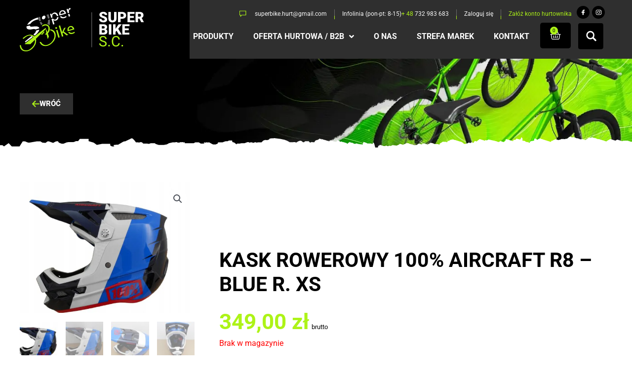

--- FILE ---
content_type: text/html; charset=UTF-8
request_url: https://super-bike.pl/produkt/kask-rowerowy-100-aircraft-r8-blue-r-xs/
body_size: 89938
content:
<!DOCTYPE html>
<html lang="pl-PL" prefix="og: https://ogp.me/ns#">
<head>
<meta charset="UTF-8">
<meta name="viewport" content="width=device-width, initial-scale=1">
	<link rel="profile" href="https://gmpg.org/xfn/11"> 
	  <link rel="stylesheet" type="text/css" href="https://super-bike.pl/wp-content/themes/stroneo-child/slick/slick.css" />
    <link rel="stylesheet" type="text/css" href="https://super-bike.pl/wp-content/themes/stroneo-child/slick/slick-theme.css" /><!-- Google Tag Manager -->
<script>(function(w,d,s,l,i){w[l]=w[l]||[];w[l].push({'gtm.start':
new Date().getTime(),event:'gtm.js'});var f=d.getElementsByTagName(s)[0],
j=d.createElement(s),dl=l!='dataLayer'?'&l='+l:'';j.async=true;j.src=
'https://www.googletagmanager.com/gtm.js?id='+i+dl;f.parentNode.insertBefore(j,f);
})(window,document,'script','dataLayer','GTM-PBFHSKC');</script>
<!-- End Google Tag Manager -->
<!-- Optymalizacja wyszukiwarek według Rank Math - https://rankmath.com/ -->
<title>Kask Rowerowy 100% AIRCRAFT R8 - Blue r. XS - SuperBike</title>
<meta name="description" content="Nr. 0123"/>
<meta name="robots" content="follow, index, max-snippet:-1, max-video-preview:-1, max-image-preview:large"/>
<link rel="canonical" href="https://super-bike.pl/produkt/kask-rowerowy-100-aircraft-r8-blue-r-xs/" />
<meta property="og:locale" content="pl_PL" />
<meta property="og:type" content="product" />
<meta property="og:title" content="Kask Rowerowy 100% AIRCRAFT R8 - Blue r. XS - SuperBike" />
<meta property="og:description" content="Nr. 0123" />
<meta property="og:url" content="https://super-bike.pl/produkt/kask-rowerowy-100-aircraft-r8-blue-r-xs/" />
<meta property="og:site_name" content="SuperBike" />
<meta property="og:updated_time" content="2026-01-12T10:01:21+01:00" />
<meta property="og:image" content="https://super-bike.pl/wp-content/uploads/2024/07/f39301b0d363c23095e975e8478076e3.jpg" />
<meta property="og:image:secure_url" content="https://super-bike.pl/wp-content/uploads/2024/07/f39301b0d363c23095e975e8478076e3.jpg" />
<meta property="og:image:width" content="1333" />
<meta property="og:image:height" content="1000" />
<meta property="og:image:alt" content="Kask Rowerowy 100% AIRCRAFT R8 &#8211; Blue r. XS" />
<meta property="og:image:type" content="image/jpeg" />
<meta property="product:price:amount" content="349" />
<meta property="product:price:currency" content="PLN" />
<meta name="twitter:card" content="summary_large_image" />
<meta name="twitter:title" content="Kask Rowerowy 100% AIRCRAFT R8 - Blue r. XS - SuperBike" />
<meta name="twitter:description" content="Nr. 0123" />
<meta name="twitter:image" content="https://super-bike.pl/wp-content/uploads/2024/07/f39301b0d363c23095e975e8478076e3.jpg" />
<meta name="twitter:label1" content="Cena" />
<meta name="twitter:data1" content="349,00&nbsp;&#122;&#322;" />
<meta name="twitter:label2" content="Dostępność" />
<meta name="twitter:data2" content="Brak w magazynie" />
<script type="application/ld+json" class="rank-math-schema">{"@context":"https://schema.org","@graph":[{"@type":"Organization","@id":"https://super-bike.pl/#organization","name":"Stroneo!","url":"https://super-bike.pl","logo":{"@type":"ImageObject","@id":"https://super-bike.pl/#logo","url":"https://super-bike.pl/wp-content/uploads/2021/11/Group-78.svg","contentUrl":"https://super-bike.pl/wp-content/uploads/2021/11/Group-78.svg","caption":"Stroneo!","inLanguage":"pl-PL"}},{"@type":"WebSite","@id":"https://super-bike.pl/#website","url":"https://super-bike.pl","name":"Stroneo!","publisher":{"@id":"https://super-bike.pl/#organization"},"inLanguage":"pl-PL"},{"@type":"ImageObject","@id":"https://super-bike.pl/wp-content/uploads/2024/07/f39301b0d363c23095e975e8478076e3.jpg","url":"https://super-bike.pl/wp-content/uploads/2024/07/f39301b0d363c23095e975e8478076e3.jpg","width":"1333","height":"1000","inLanguage":"pl-PL"},{"@type":"BreadcrumbList","@id":"https://super-bike.pl/produkt/kask-rowerowy-100-aircraft-r8-blue-r-xs/#breadcrumb","itemListElement":[{"@type":"ListItem","position":"1","item":{"@id":"https://super-bike.pl","name":"Home"}},{"@type":"ListItem","position":"2","item":{"@id":"https://super-bike.pl/kat/kaski/","name":"Kaski"}},{"@type":"ListItem","position":"3","item":{"@id":"https://super-bike.pl/produkt/kask-rowerowy-100-aircraft-r8-blue-r-xs/","name":"Kask Rowerowy 100% AIRCRAFT R8 &#8211; Blue r. XS"}}]},{"@type":"ItemPage","@id":"https://super-bike.pl/produkt/kask-rowerowy-100-aircraft-r8-blue-r-xs/#webpage","url":"https://super-bike.pl/produkt/kask-rowerowy-100-aircraft-r8-blue-r-xs/","name":"Kask Rowerowy 100% AIRCRAFT R8 - Blue r. XS - SuperBike","datePublished":"2024-07-04T13:55:43+02:00","dateModified":"2026-01-12T10:01:21+01:00","isPartOf":{"@id":"https://super-bike.pl/#website"},"primaryImageOfPage":{"@id":"https://super-bike.pl/wp-content/uploads/2024/07/f39301b0d363c23095e975e8478076e3.jpg"},"inLanguage":"pl-PL","breadcrumb":{"@id":"https://super-bike.pl/produkt/kask-rowerowy-100-aircraft-r8-blue-r-xs/#breadcrumb"}},{"@type":"Product","name":"Kask Rowerowy 100% AIRCRAFT R8 - Blue r. XS - SuperBike","description":"Nr. 0123","sku":"0123 XS","category":"Kaski","mainEntityOfPage":{"@id":"https://super-bike.pl/produkt/kask-rowerowy-100-aircraft-r8-blue-r-xs/#webpage"},"image":[{"@type":"ImageObject","url":"https://super-bike.pl/wp-content/uploads/2024/07/f39301b0d363c23095e975e8478076e3.jpg","height":"1000","width":"1333"},{"@type":"ImageObject","url":"https://super-bike.pl/wp-content/uploads/2024/07/ec263c29ad2a8d5ae550df6f264153fd.jpg","height":"1000","width":"1333"},{"@type":"ImageObject","url":"https://super-bike.pl/wp-content/uploads/2024/07/a8ae8e9672cee43cda7f0eacb9974fde.jpg","height":"1000","width":"1333"},{"@type":"ImageObject","url":"https://super-bike.pl/wp-content/uploads/2024/07/96d64f45974a6ade0e18afa5a2182f9b.jpg","height":"1000","width":"1333"},{"@type":"ImageObject","url":"https://super-bike.pl/wp-content/uploads/2024/07/a743af9ef50e19e6e2b26a1fcd0e6866.jpg","height":"1000","width":"1333"},{"@type":"ImageObject","url":"https://super-bike.pl/wp-content/uploads/2024/07/dbd4131b1565a14f1148979e0bb86203.jpg","height":"1000","width":"1333"},{"@type":"ImageObject","url":"https://super-bike.pl/wp-content/uploads/2024/07/0076d3b26d777efa2c2e571545a4f0eb.jpg","height":"1000","width":"1333"}],"offers":{"@type":"Offer","price":"349.00","priceCurrency":"PLN","priceValidUntil":"2027-12-31","availability":"http://schema.org/OutOfStock","itemCondition":"NewCondition","url":"https://super-bike.pl/produkt/kask-rowerowy-100-aircraft-r8-blue-r-xs/","seller":{"@type":"Organization","@id":"https://super-bike.pl/","name":"Stroneo!","url":"https://super-bike.pl","logo":""},"priceSpecification":{"price":"349","priceCurrency":"PLN","valueAddedTaxIncluded":"true"}},"additionalProperty":[{"@type":"PropertyValue","name":"pa_stan","value":"Nowy"},{"@type":"PropertyValue","name":"pa_typ-kasku","value":"full face"},{"@type":"PropertyValue","name":"pa_ean","value":"0841269109574"},{"@type":"PropertyValue","name":"pa_kod-producenta","value":"R8"},{"@type":"PropertyValue","name":"pa_marka","value":"100%"},{"@type":"PropertyValue","name":"pa_model","value":"R8"},{"@type":"PropertyValue","name":"pa_rozmiar","value":"XL"},{"@type":"PropertyValue","name":"pa_rodzaj","value":"uniwersalny"},{"@type":"PropertyValue","name":"pa_kolor","value":"niebieski"}],"@id":"https://super-bike.pl/produkt/kask-rowerowy-100-aircraft-r8-blue-r-xs/#richSnippet"}]}</script>
<!-- /Wtyczka Rank Math WordPress SEO -->

<link rel="alternate" type="application/rss+xml" title="SuperBike &raquo; Kanał z wpisami" href="https://super-bike.pl/feed/" />
<link rel="alternate" type="application/rss+xml" title="SuperBike &raquo; Kanał z komentarzami" href="https://super-bike.pl/comments/feed/" />
<link rel="alternate" title="oEmbed (JSON)" type="application/json+oembed" href="https://super-bike.pl/wp-json/oembed/1.0/embed?url=https%3A%2F%2Fsuper-bike.pl%2Fprodukt%2Fkask-rowerowy-100-aircraft-r8-blue-r-xs%2F" />
<link rel="alternate" title="oEmbed (XML)" type="text/xml+oembed" href="https://super-bike.pl/wp-json/oembed/1.0/embed?url=https%3A%2F%2Fsuper-bike.pl%2Fprodukt%2Fkask-rowerowy-100-aircraft-r8-blue-r-xs%2F&#038;format=xml" />
<style id='wp-img-auto-sizes-contain-inline-css'>
img:is([sizes=auto i],[sizes^="auto," i]){contain-intrinsic-size:3000px 1500px}
/*# sourceURL=wp-img-auto-sizes-contain-inline-css */
</style>
<link rel='stylesheet' id='wp-components-css' href='https://super-bike.pl/wp-includes/css/dist/components/style.min.css?ver=6.9' media='all' />
<link rel='stylesheet' id='flexible-shipping-pickup-points-blocks-integration-frontend-css' href='https://super-bike.pl/wp-content/plugins/flexible-shipping-pickup-points/build/point-selection-block-frontend.css?ver=1764840156' media='all' />
<link rel='stylesheet' id='flexible-shipping-pickup-points-blocks-integration-editor-css' href='https://super-bike.pl/wp-content/plugins/flexible-shipping-pickup-points/build/point-selection-block.css?ver=1764840156' media='all' />
<link rel='stylesheet' id='wp-block-library-css' href='https://super-bike.pl/wp-includes/css/dist/block-library/style.min.css?ver=6.9' media='all' />
<link rel='stylesheet' id='astra-theme-css-css' href='https://super-bike.pl/wp-content/themes/astra/assets/css/minified/style.min.css?ver=4.11.18' media='all' />
<style id='astra-theme-css-inline-css'>
.ast-no-sidebar .entry-content .alignfull {margin-left: calc( -50vw + 50%);margin-right: calc( -50vw + 50%);max-width: 100vw;width: 100vw;}.ast-no-sidebar .entry-content .alignwide {margin-left: calc(-41vw + 50%);margin-right: calc(-41vw + 50%);max-width: unset;width: unset;}.ast-no-sidebar .entry-content .alignfull .alignfull,.ast-no-sidebar .entry-content .alignfull .alignwide,.ast-no-sidebar .entry-content .alignwide .alignfull,.ast-no-sidebar .entry-content .alignwide .alignwide,.ast-no-sidebar .entry-content .wp-block-column .alignfull,.ast-no-sidebar .entry-content .wp-block-column .alignwide{width: 100%;margin-left: auto;margin-right: auto;}.wp-block-gallery,.blocks-gallery-grid {margin: 0;}.wp-block-separator {max-width: 100px;}.wp-block-separator.is-style-wide,.wp-block-separator.is-style-dots {max-width: none;}.entry-content .has-2-columns .wp-block-column:first-child {padding-right: 10px;}.entry-content .has-2-columns .wp-block-column:last-child {padding-left: 10px;}@media (max-width: 782px) {.entry-content .wp-block-columns .wp-block-column {flex-basis: 100%;}.entry-content .has-2-columns .wp-block-column:first-child {padding-right: 0;}.entry-content .has-2-columns .wp-block-column:last-child {padding-left: 0;}}body .entry-content .wp-block-latest-posts {margin-left: 0;}body .entry-content .wp-block-latest-posts li {list-style: none;}.ast-no-sidebar .ast-container .entry-content .wp-block-latest-posts {margin-left: 0;}.ast-header-break-point .entry-content .alignwide {margin-left: auto;margin-right: auto;}.entry-content .blocks-gallery-item img {margin-bottom: auto;}.wp-block-pullquote {border-top: 4px solid #555d66;border-bottom: 4px solid #555d66;color: #40464d;}:root{--ast-post-nav-space:0;--ast-container-default-xlg-padding:6.67em;--ast-container-default-lg-padding:5.67em;--ast-container-default-slg-padding:4.34em;--ast-container-default-md-padding:3.34em;--ast-container-default-sm-padding:6.67em;--ast-container-default-xs-padding:2.4em;--ast-container-default-xxs-padding:1.4em;--ast-code-block-background:#EEEEEE;--ast-comment-inputs-background:#FAFAFA;--ast-normal-container-width:1200px;--ast-narrow-container-width:750px;--ast-blog-title-font-weight:normal;--ast-blog-meta-weight:inherit;--ast-global-color-primary:var(--ast-global-color-5);--ast-global-color-secondary:var(--ast-global-color-4);--ast-global-color-alternate-background:var(--ast-global-color-7);--ast-global-color-subtle-background:var(--ast-global-color-6);--ast-bg-style-guide:var( --ast-global-color-secondary,--ast-global-color-5 );--ast-shadow-style-guide:0px 0px 4px 0 #00000057;--ast-global-dark-bg-style:#fff;--ast-global-dark-lfs:#fbfbfb;--ast-widget-bg-color:#fafafa;--ast-wc-container-head-bg-color:#fbfbfb;--ast-title-layout-bg:#eeeeee;--ast-search-border-color:#e7e7e7;--ast-lifter-hover-bg:#e6e6e6;--ast-gallery-block-color:#000;--srfm-color-input-label:var(--ast-global-color-2);}html{font-size:100%;}a,.page-title{color:#adf317;}a:hover,a:focus{color:#3a3a3a;}body,button,input,select,textarea,.ast-button,.ast-custom-button{font-family:-apple-system,BlinkMacSystemFont,Segoe UI,Roboto,Oxygen-Sans,Ubuntu,Cantarell,Helvetica Neue,sans-serif;font-weight:normal;font-size:16px;font-size:1rem;line-height:var(--ast-body-line-height,1.4em);}blockquote{color:#000000;}h1,h2,h3,h4,h5,h6,.entry-content :where(h1,h2,h3,h4,h5,h6),.site-title,.site-title a{font-weight:normal;}.site-title{font-size:35px;font-size:2.1875rem;display:none;}header .custom-logo-link img{max-width:79px;width:79px;}.astra-logo-svg{width:79px;}.site-header .site-description{font-size:15px;font-size:0.9375rem;display:none;}.entry-title{font-size:40px;font-size:2.5rem;}.archive .ast-article-post .ast-article-inner,.blog .ast-article-post .ast-article-inner,.archive .ast-article-post .ast-article-inner:hover,.blog .ast-article-post .ast-article-inner:hover{overflow:hidden;}h1,.entry-content :where(h1){font-size:40px;font-size:2.5rem;line-height:1.4em;}h2,.entry-content :where(h2){font-size:30px;font-size:1.875rem;line-height:1.3em;}h3,.entry-content :where(h3){font-size:25px;font-size:1.5625rem;line-height:1.3em;}h4,.entry-content :where(h4){font-size:20px;font-size:1.25rem;line-height:1.2em;}h5,.entry-content :where(h5){font-size:18px;font-size:1.125rem;line-height:1.2em;}h6,.entry-content :where(h6){font-size:15px;font-size:0.9375rem;line-height:1.25em;}::selection{background-color:#adf317;color:#000000;}body,h1,h2,h3,h4,h5,h6,.entry-title a,.entry-content :where(h1,h2,h3,h4,h5,h6){color:#222222;}.tagcloud a:hover,.tagcloud a:focus,.tagcloud a.current-item{color:#000000;border-color:#adf317;background-color:#adf317;}input:focus,input[type="text"]:focus,input[type="email"]:focus,input[type="url"]:focus,input[type="password"]:focus,input[type="reset"]:focus,input[type="search"]:focus,textarea:focus{border-color:#adf317;}input[type="radio"]:checked,input[type=reset],input[type="checkbox"]:checked,input[type="checkbox"]:hover:checked,input[type="checkbox"]:focus:checked,input[type=range]::-webkit-slider-thumb{border-color:#adf317;background-color:#adf317;box-shadow:none;}.site-footer a:hover + .post-count,.site-footer a:focus + .post-count{background:#adf317;border-color:#adf317;}.single .nav-links .nav-previous,.single .nav-links .nav-next{color:#adf317;}.entry-meta,.entry-meta *{line-height:1.45;color:#adf317;}.entry-meta a:not(.ast-button):hover,.entry-meta a:not(.ast-button):hover *,.entry-meta a:not(.ast-button):focus,.entry-meta a:not(.ast-button):focus *,.page-links > .page-link,.page-links .page-link:hover,.post-navigation a:hover{color:#3a3a3a;}#cat option,.secondary .calendar_wrap thead a,.secondary .calendar_wrap thead a:visited{color:#adf317;}.secondary .calendar_wrap #today,.ast-progress-val span{background:#adf317;}.secondary a:hover + .post-count,.secondary a:focus + .post-count{background:#adf317;border-color:#adf317;}.calendar_wrap #today > a{color:#000000;}.page-links .page-link,.single .post-navigation a{color:#adf317;}.ast-search-menu-icon .search-form button.search-submit{padding:0 4px;}.ast-search-menu-icon form.search-form{padding-right:0;}.ast-header-search .ast-search-menu-icon.ast-dropdown-active .search-form,.ast-header-search .ast-search-menu-icon.ast-dropdown-active .search-field:focus{transition:all 0.2s;}.search-form input.search-field:focus{outline:none;}.widget-title,.widget .wp-block-heading{font-size:22px;font-size:1.375rem;color:#222222;}.single .ast-author-details .author-title{color:#3a3a3a;}.ast-search-menu-icon.slide-search a:focus-visible:focus-visible,.astra-search-icon:focus-visible,#close:focus-visible,a:focus-visible,.ast-menu-toggle:focus-visible,.site .skip-link:focus-visible,.wp-block-loginout input:focus-visible,.wp-block-search.wp-block-search__button-inside .wp-block-search__inside-wrapper,.ast-header-navigation-arrow:focus-visible,.woocommerce .wc-proceed-to-checkout > .checkout-button:focus-visible,.woocommerce .woocommerce-MyAccount-navigation ul li a:focus-visible,.ast-orders-table__row .ast-orders-table__cell:focus-visible,.woocommerce .woocommerce-order-details .order-again > .button:focus-visible,.woocommerce .woocommerce-message a.button.wc-forward:focus-visible,.woocommerce #minus_qty:focus-visible,.woocommerce #plus_qty:focus-visible,a#ast-apply-coupon:focus-visible,.woocommerce .woocommerce-info a:focus-visible,.woocommerce .astra-shop-summary-wrap a:focus-visible,.woocommerce a.wc-forward:focus-visible,#ast-apply-coupon:focus-visible,.woocommerce-js .woocommerce-mini-cart-item a.remove:focus-visible,#close:focus-visible,.button.search-submit:focus-visible,#search_submit:focus,.normal-search:focus-visible,.ast-header-account-wrap:focus-visible,.woocommerce .ast-on-card-button.ast-quick-view-trigger:focus,.astra-cart-drawer-close:focus,.ast-single-variation:focus,.ast-woocommerce-product-gallery__image:focus,.ast-button:focus,.woocommerce-product-gallery--with-images [data-controls="prev"]:focus-visible,.woocommerce-product-gallery--with-images [data-controls="next"]:focus-visible{outline-style:dotted;outline-color:inherit;outline-width:thin;}input:focus,input[type="text"]:focus,input[type="email"]:focus,input[type="url"]:focus,input[type="password"]:focus,input[type="reset"]:focus,input[type="search"]:focus,input[type="number"]:focus,textarea:focus,.wp-block-search__input:focus,[data-section="section-header-mobile-trigger"] .ast-button-wrap .ast-mobile-menu-trigger-minimal:focus,.ast-mobile-popup-drawer.active .menu-toggle-close:focus,.woocommerce-ordering select.orderby:focus,#ast-scroll-top:focus,#coupon_code:focus,.woocommerce-page #comment:focus,.woocommerce #reviews #respond input#submit:focus,.woocommerce a.add_to_cart_button:focus,.woocommerce .button.single_add_to_cart_button:focus,.woocommerce .woocommerce-cart-form button:focus,.woocommerce .woocommerce-cart-form__cart-item .quantity .qty:focus,.woocommerce .woocommerce-billing-fields .woocommerce-billing-fields__field-wrapper .woocommerce-input-wrapper > .input-text:focus,.woocommerce #order_comments:focus,.woocommerce #place_order:focus,.woocommerce .woocommerce-address-fields .woocommerce-address-fields__field-wrapper .woocommerce-input-wrapper > .input-text:focus,.woocommerce .woocommerce-MyAccount-content form button:focus,.woocommerce .woocommerce-MyAccount-content .woocommerce-EditAccountForm .woocommerce-form-row .woocommerce-Input.input-text:focus,.woocommerce .ast-woocommerce-container .woocommerce-pagination ul.page-numbers li a:focus,body #content .woocommerce form .form-row .select2-container--default .select2-selection--single:focus,#ast-coupon-code:focus,.woocommerce.woocommerce-js .quantity input[type=number]:focus,.woocommerce-js .woocommerce-mini-cart-item .quantity input[type=number]:focus,.woocommerce p#ast-coupon-trigger:focus{border-style:dotted;border-color:inherit;border-width:thin;}input{outline:none;}.woocommerce-js input[type=text]:focus,.woocommerce-js input[type=email]:focus,.woocommerce-js textarea:focus,input[type=number]:focus,.comments-area textarea#comment:focus,.comments-area textarea#comment:active,.comments-area .ast-comment-formwrap input[type="text"]:focus,.comments-area .ast-comment-formwrap input[type="text"]:active{outline-style:unset;outline-color:inherit;outline-width:thin;}.main-header-menu .menu-link,.ast-header-custom-item a{color:#222222;}.main-header-menu .menu-item:hover > .menu-link,.main-header-menu .menu-item:hover > .ast-menu-toggle,.main-header-menu .ast-masthead-custom-menu-items a:hover,.main-header-menu .menu-item.focus > .menu-link,.main-header-menu .menu-item.focus > .ast-menu-toggle,.main-header-menu .current-menu-item > .menu-link,.main-header-menu .current-menu-ancestor > .menu-link,.main-header-menu .current-menu-item > .ast-menu-toggle,.main-header-menu .current-menu-ancestor > .ast-menu-toggle{color:#adf317;}.header-main-layout-3 .ast-main-header-bar-alignment{margin-right:auto;}.header-main-layout-2 .site-header-section-left .ast-site-identity{text-align:left;}.site-logo-img img{ transition:all 0.2s linear;}body .ast-oembed-container *{position:absolute;top:0;width:100%;height:100%;left:0;}body .wp-block-embed-pocket-casts .ast-oembed-container *{position:unset;}.ast-header-break-point .ast-mobile-menu-buttons-minimal.menu-toggle{background:transparent;color:#adf317;}.ast-header-break-point .ast-mobile-menu-buttons-outline.menu-toggle{background:transparent;border:1px solid #adf317;color:#adf317;}.ast-header-break-point .ast-mobile-menu-buttons-fill.menu-toggle{background:#adf317;}.ast-single-post-featured-section + article {margin-top: 2em;}.site-content .ast-single-post-featured-section img {width: 100%;overflow: hidden;object-fit: cover;}.site > .ast-single-related-posts-container {margin-top: 0;}@media (min-width: 769px) {.ast-desktop .ast-container--narrow {max-width: var(--ast-narrow-container-width);margin: 0 auto;}}.ast-page-builder-template .hentry {margin: 0;}.ast-page-builder-template .site-content > .ast-container {max-width: 100%;padding: 0;}.ast-page-builder-template .site .site-content #primary {padding: 0;margin: 0;}.ast-page-builder-template .no-results {text-align: center;margin: 4em auto;}.ast-page-builder-template .ast-pagination {padding: 2em;}.ast-page-builder-template .entry-header.ast-no-title.ast-no-thumbnail {margin-top: 0;}.ast-page-builder-template .entry-header.ast-header-without-markup {margin-top: 0;margin-bottom: 0;}.ast-page-builder-template .entry-header.ast-no-title.ast-no-meta {margin-bottom: 0;}.ast-page-builder-template.single .post-navigation {padding-bottom: 2em;}.ast-page-builder-template.single-post .site-content > .ast-container {max-width: 100%;}.ast-page-builder-template .entry-header {margin-top: 4em;margin-left: auto;margin-right: auto;padding-left: 20px;padding-right: 20px;}.single.ast-page-builder-template .entry-header {padding-left: 20px;padding-right: 20px;}.ast-page-builder-template .ast-archive-description {margin: 4em auto 0;padding-left: 20px;padding-right: 20px;}.ast-page-builder-template.ast-no-sidebar .entry-content .alignwide {margin-left: 0;margin-right: 0;}.footer-adv .footer-adv-overlay{border-top-style:solid;border-top-color:#7a7a7a;}@media( max-width: 420px ) {.single .nav-links .nav-previous,.single .nav-links .nav-next {width: 100%;text-align: center;}}.wp-block-buttons.aligncenter{justify-content:center;}@media (max-width:782px){.entry-content .wp-block-columns .wp-block-column{margin-left:0px;}}.wp-block-image.aligncenter{margin-left:auto;margin-right:auto;}.wp-block-table.aligncenter{margin-left:auto;margin-right:auto;}.wp-block-buttons .wp-block-button.is-style-outline .wp-block-button__link.wp-element-button,.ast-outline-button,.wp-block-uagb-buttons-child .uagb-buttons-repeater.ast-outline-button{border-top-width:2px;border-right-width:2px;border-bottom-width:2px;border-left-width:2px;font-family:inherit;font-weight:inherit;line-height:1em;border-top-left-radius:2px;border-top-right-radius:2px;border-bottom-right-radius:2px;border-bottom-left-radius:2px;}.wp-block-button .wp-block-button__link.wp-element-button.is-style-outline:not(.has-background),.wp-block-button.is-style-outline>.wp-block-button__link.wp-element-button:not(.has-background),.ast-outline-button{background-color:transparent;}.entry-content[data-ast-blocks-layout] > figure{margin-bottom:1em;}.elementor-widget-container .elementor-loop-container .e-loop-item[data-elementor-type="loop-item"]{width:100%;}@media (max-width:768px){.ast-left-sidebar #content > .ast-container{display:flex;flex-direction:column-reverse;width:100%;}.ast-separate-container .ast-article-post,.ast-separate-container .ast-article-single{padding:1.5em 2.14em;}.ast-author-box img.avatar{margin:20px 0 0 0;}}@media (min-width:769px){.ast-separate-container.ast-right-sidebar #primary,.ast-separate-container.ast-left-sidebar #primary{border:0;}.search-no-results.ast-separate-container #primary{margin-bottom:4em;}}.menu-toggle,button,.ast-button,.ast-custom-button,.button,input#submit,input[type="button"],input[type="submit"],input[type="reset"]{color:#000000;border-color:#adf317;background-color:#adf317;border-top-left-radius:2px;border-top-right-radius:2px;border-bottom-right-radius:2px;border-bottom-left-radius:2px;padding-top:10px;padding-right:40px;padding-bottom:10px;padding-left:40px;font-family:inherit;font-weight:inherit;}button:focus,.menu-toggle:hover,button:hover,.ast-button:hover,.ast-custom-button:hover .button:hover,.ast-custom-button:hover,input[type=reset]:hover,input[type=reset]:focus,input#submit:hover,input#submit:focus,input[type="button"]:hover,input[type="button"]:focus,input[type="submit"]:hover,input[type="submit"]:focus{color:#ffffff;background-color:#3a3a3a;border-color:#3a3a3a;}@media (max-width:768px){.ast-mobile-header-stack .main-header-bar .ast-search-menu-icon{display:inline-block;}.ast-header-break-point.ast-header-custom-item-outside .ast-mobile-header-stack .main-header-bar .ast-search-icon{margin:0;}.ast-comment-avatar-wrap img{max-width:2.5em;}.ast-comment-meta{padding:0 1.8888em 1.3333em;}.ast-separate-container .ast-comment-list li.depth-1{padding:1.5em 2.14em;}.ast-separate-container .comment-respond{padding:2em 2.14em;}}@media (min-width:544px){.ast-container{max-width:100%;}}@media (max-width:544px){.ast-separate-container .ast-article-post,.ast-separate-container .ast-article-single,.ast-separate-container .comments-title,.ast-separate-container .ast-archive-description{padding:1.5em 1em;}.ast-separate-container #content .ast-container{padding-left:0.54em;padding-right:0.54em;}.ast-separate-container .ast-comment-list .bypostauthor{padding:.5em;}.ast-search-menu-icon.ast-dropdown-active .search-field{width:170px;}.site-branding img,.site-header .site-logo-img .custom-logo-link img{max-width:100%;}} #ast-mobile-header .ast-site-header-cart-li a{pointer-events:none;}@media (min-width:545px){.ast-page-builder-template .comments-area,.single.ast-page-builder-template .entry-header,.single.ast-page-builder-template .post-navigation,.single.ast-page-builder-template .ast-single-related-posts-container{max-width:1240px;margin-left:auto;margin-right:auto;}}.ast-no-sidebar.ast-separate-container .entry-content .alignfull {margin-left: -6.67em;margin-right: -6.67em;width: auto;}@media (max-width: 1200px) {.ast-no-sidebar.ast-separate-container .entry-content .alignfull {margin-left: -2.4em;margin-right: -2.4em;}}@media (max-width: 768px) {.ast-no-sidebar.ast-separate-container .entry-content .alignfull {margin-left: -2.14em;margin-right: -2.14em;}}@media (max-width: 544px) {.ast-no-sidebar.ast-separate-container .entry-content .alignfull {margin-left: -1em;margin-right: -1em;}}.ast-no-sidebar.ast-separate-container .entry-content .alignwide {margin-left: -20px;margin-right: -20px;}.ast-no-sidebar.ast-separate-container .entry-content .wp-block-column .alignfull,.ast-no-sidebar.ast-separate-container .entry-content .wp-block-column .alignwide {margin-left: auto;margin-right: auto;width: 100%;}@media (max-width:768px){.site-title{display:none;}.site-header .site-description{display:none;}h1,.entry-content :where(h1){font-size:30px;}h2,.entry-content :where(h2){font-size:25px;}h3,.entry-content :where(h3){font-size:20px;}}@media (max-width:544px){.site-title{display:none;}.site-header .site-description{display:none;}h1,.entry-content :where(h1){font-size:30px;}h2,.entry-content :where(h2){font-size:25px;}h3,.entry-content :where(h3){font-size:20px;}header .custom-logo-link img,.ast-header-break-point .site-branding img,.ast-header-break-point .custom-logo-link img{max-width:56px;width:56px;}.astra-logo-svg{width:56px;}.ast-header-break-point .site-logo-img .custom-mobile-logo-link img{max-width:56px;}}@media (max-width:768px){html{font-size:91.2%;}}@media (max-width:544px){html{font-size:91.2%;}}@media (min-width:769px){.ast-container{max-width:1240px;}}@font-face {font-family: "Astra";src: url(https://super-bike.pl/wp-content/themes/astra/assets/fonts/astra.woff) format("woff"),url(https://super-bike.pl/wp-content/themes/astra/assets/fonts/astra.ttf) format("truetype"),url(https://super-bike.pl/wp-content/themes/astra/assets/fonts/astra.svg#astra) format("svg");font-weight: normal;font-style: normal;font-display: fallback;}@media (max-width:921px) {.main-header-bar .main-header-bar-navigation{display:none;}}.ast-desktop .main-header-menu.submenu-with-border .sub-menu,.ast-desktop .main-header-menu.submenu-with-border .astra-full-megamenu-wrapper{border-color:#adf317;}.ast-desktop .main-header-menu.submenu-with-border .sub-menu{border-style:solid;}.ast-desktop .main-header-menu.submenu-with-border .sub-menu .menu-link,.ast-desktop .main-header-menu.submenu-with-border .children .menu-link{border-bottom-width:0px;border-style:solid;border-color:#eaeaea;}@media (min-width:769px){.main-header-menu .sub-menu .menu-item.ast-left-align-sub-menu:hover > .sub-menu,.main-header-menu .sub-menu .menu-item.ast-left-align-sub-menu.focus > .sub-menu{margin-left:-0px;}}.ast-small-footer{border-top-style:solid;border-top-width:1px;border-top-color:#7a7a7a;}.ast-small-footer-wrap{text-align:center;}.site .comments-area{padding-bottom:3em;}.ast-header-break-point.ast-header-custom-item-inside .main-header-bar .main-header-bar-navigation .ast-search-icon {display: none;}.ast-header-break-point.ast-header-custom-item-inside .main-header-bar .ast-search-menu-icon .search-form {padding: 0;display: block;overflow: hidden;}.ast-header-break-point .ast-header-custom-item .widget:last-child {margin-bottom: 1em;}.ast-header-custom-item .widget {margin: 0.5em;display: inline-block;vertical-align: middle;}.ast-header-custom-item .widget p {margin-bottom: 0;}.ast-header-custom-item .widget li {width: auto;}.ast-header-custom-item-inside .button-custom-menu-item .menu-link {display: none;}.ast-header-custom-item-inside.ast-header-break-point .button-custom-menu-item .ast-custom-button-link {display: none;}.ast-header-custom-item-inside.ast-header-break-point .button-custom-menu-item .menu-link {display: block;}.ast-header-break-point.ast-header-custom-item-outside .main-header-bar .ast-search-icon {margin-right: 1em;}.ast-header-break-point.ast-header-custom-item-inside .main-header-bar .ast-search-menu-icon .search-field,.ast-header-break-point.ast-header-custom-item-inside .main-header-bar .ast-search-menu-icon.ast-inline-search .search-field {width: 100%;padding-right: 5.5em;}.ast-header-break-point.ast-header-custom-item-inside .main-header-bar .ast-search-menu-icon .search-submit {display: block;position: absolute;height: 100%;top: 0;right: 0;padding: 0 1em;border-radius: 0;}.ast-header-break-point .ast-header-custom-item .ast-masthead-custom-menu-items {padding-left: 20px;padding-right: 20px;margin-bottom: 1em;margin-top: 1em;}.ast-header-custom-item-inside.ast-header-break-point .button-custom-menu-item {padding-left: 0;padding-right: 0;margin-top: 0;margin-bottom: 0;}.astra-icon-down_arrow::after {content: "\e900";font-family: Astra;}.astra-icon-close::after {content: "\e5cd";font-family: Astra;}.astra-icon-drag_handle::after {content: "\e25d";font-family: Astra;}.astra-icon-format_align_justify::after {content: "\e235";font-family: Astra;}.astra-icon-menu::after {content: "\e5d2";font-family: Astra;}.astra-icon-reorder::after {content: "\e8fe";font-family: Astra;}.astra-icon-search::after {content: "\e8b6";font-family: Astra;}.astra-icon-zoom_in::after {content: "\e56b";font-family: Astra;}.astra-icon-check-circle::after {content: "\e901";font-family: Astra;}.astra-icon-shopping-cart::after {content: "\f07a";font-family: Astra;}.astra-icon-shopping-bag::after {content: "\f290";font-family: Astra;}.astra-icon-shopping-basket::after {content: "\f291";font-family: Astra;}.astra-icon-circle-o::after {content: "\e903";font-family: Astra;}.astra-icon-certificate::after {content: "\e902";font-family: Astra;}blockquote {padding: 1.2em;}:root .has-ast-global-color-0-color{color:var(--ast-global-color-0);}:root .has-ast-global-color-0-background-color{background-color:var(--ast-global-color-0);}:root .wp-block-button .has-ast-global-color-0-color{color:var(--ast-global-color-0);}:root .wp-block-button .has-ast-global-color-0-background-color{background-color:var(--ast-global-color-0);}:root .has-ast-global-color-1-color{color:var(--ast-global-color-1);}:root .has-ast-global-color-1-background-color{background-color:var(--ast-global-color-1);}:root .wp-block-button .has-ast-global-color-1-color{color:var(--ast-global-color-1);}:root .wp-block-button .has-ast-global-color-1-background-color{background-color:var(--ast-global-color-1);}:root .has-ast-global-color-2-color{color:var(--ast-global-color-2);}:root .has-ast-global-color-2-background-color{background-color:var(--ast-global-color-2);}:root .wp-block-button .has-ast-global-color-2-color{color:var(--ast-global-color-2);}:root .wp-block-button .has-ast-global-color-2-background-color{background-color:var(--ast-global-color-2);}:root .has-ast-global-color-3-color{color:var(--ast-global-color-3);}:root .has-ast-global-color-3-background-color{background-color:var(--ast-global-color-3);}:root .wp-block-button .has-ast-global-color-3-color{color:var(--ast-global-color-3);}:root .wp-block-button .has-ast-global-color-3-background-color{background-color:var(--ast-global-color-3);}:root .has-ast-global-color-4-color{color:var(--ast-global-color-4);}:root .has-ast-global-color-4-background-color{background-color:var(--ast-global-color-4);}:root .wp-block-button .has-ast-global-color-4-color{color:var(--ast-global-color-4);}:root .wp-block-button .has-ast-global-color-4-background-color{background-color:var(--ast-global-color-4);}:root .has-ast-global-color-5-color{color:var(--ast-global-color-5);}:root .has-ast-global-color-5-background-color{background-color:var(--ast-global-color-5);}:root .wp-block-button .has-ast-global-color-5-color{color:var(--ast-global-color-5);}:root .wp-block-button .has-ast-global-color-5-background-color{background-color:var(--ast-global-color-5);}:root .has-ast-global-color-6-color{color:var(--ast-global-color-6);}:root .has-ast-global-color-6-background-color{background-color:var(--ast-global-color-6);}:root .wp-block-button .has-ast-global-color-6-color{color:var(--ast-global-color-6);}:root .wp-block-button .has-ast-global-color-6-background-color{background-color:var(--ast-global-color-6);}:root .has-ast-global-color-7-color{color:var(--ast-global-color-7);}:root .has-ast-global-color-7-background-color{background-color:var(--ast-global-color-7);}:root .wp-block-button .has-ast-global-color-7-color{color:var(--ast-global-color-7);}:root .wp-block-button .has-ast-global-color-7-background-color{background-color:var(--ast-global-color-7);}:root .has-ast-global-color-8-color{color:var(--ast-global-color-8);}:root .has-ast-global-color-8-background-color{background-color:var(--ast-global-color-8);}:root .wp-block-button .has-ast-global-color-8-color{color:var(--ast-global-color-8);}:root .wp-block-button .has-ast-global-color-8-background-color{background-color:var(--ast-global-color-8);}:root{--ast-global-color-0:#0170B9;--ast-global-color-1:#3a3a3a;--ast-global-color-2:#3a3a3a;--ast-global-color-3:#4B4F58;--ast-global-color-4:#F5F5F5;--ast-global-color-5:#FFFFFF;--ast-global-color-6:#E5E5E5;--ast-global-color-7:#424242;--ast-global-color-8:#000000;}:root {--ast-border-color : #dddddd;}#masthead .ast-container,.ast-header-breadcrumb .ast-container{max-width:100%;padding-left:35px;padding-right:35px;}@media (max-width:921px){#masthead .ast-container,.ast-header-breadcrumb .ast-container{padding-left:20px;padding-right:20px;}}.ast-header-break-point.ast-header-custom-item-inside .main-header-bar .main-header-bar-navigation .ast-search-icon {display: none;}.ast-header-break-point.ast-header-custom-item-inside .main-header-bar .ast-search-menu-icon .search-form {padding: 0;display: block;overflow: hidden;}.ast-header-break-point .ast-header-custom-item .widget:last-child {margin-bottom: 1em;}.ast-header-custom-item .widget {margin: 0.5em;display: inline-block;vertical-align: middle;}.ast-header-custom-item .widget p {margin-bottom: 0;}.ast-header-custom-item .widget li {width: auto;}.ast-header-custom-item-inside .button-custom-menu-item .menu-link {display: none;}.ast-header-custom-item-inside.ast-header-break-point .button-custom-menu-item .ast-custom-button-link {display: none;}.ast-header-custom-item-inside.ast-header-break-point .button-custom-menu-item .menu-link {display: block;}.ast-header-break-point.ast-header-custom-item-outside .main-header-bar .ast-search-icon {margin-right: 1em;}.ast-header-break-point.ast-header-custom-item-inside .main-header-bar .ast-search-menu-icon .search-field,.ast-header-break-point.ast-header-custom-item-inside .main-header-bar .ast-search-menu-icon.ast-inline-search .search-field {width: 100%;padding-right: 5.5em;}.ast-header-break-point.ast-header-custom-item-inside .main-header-bar .ast-search-menu-icon .search-submit {display: block;position: absolute;height: 100%;top: 0;right: 0;padding: 0 1em;border-radius: 0;}.ast-header-break-point .ast-header-custom-item .ast-masthead-custom-menu-items {padding-left: 20px;padding-right: 20px;margin-bottom: 1em;margin-top: 1em;}.ast-header-custom-item-inside.ast-header-break-point .button-custom-menu-item {padding-left: 0;padding-right: 0;margin-top: 0;margin-bottom: 0;}.astra-icon-down_arrow::after {content: "\e900";font-family: Astra;}.astra-icon-close::after {content: "\e5cd";font-family: Astra;}.astra-icon-drag_handle::after {content: "\e25d";font-family: Astra;}.astra-icon-format_align_justify::after {content: "\e235";font-family: Astra;}.astra-icon-menu::after {content: "\e5d2";font-family: Astra;}.astra-icon-reorder::after {content: "\e8fe";font-family: Astra;}.astra-icon-search::after {content: "\e8b6";font-family: Astra;}.astra-icon-zoom_in::after {content: "\e56b";font-family: Astra;}.astra-icon-check-circle::after {content: "\e901";font-family: Astra;}.astra-icon-shopping-cart::after {content: "\f07a";font-family: Astra;}.astra-icon-shopping-bag::after {content: "\f290";font-family: Astra;}.astra-icon-shopping-basket::after {content: "\f291";font-family: Astra;}.astra-icon-circle-o::after {content: "\e903";font-family: Astra;}.astra-icon-certificate::after {content: "\e902";font-family: Astra;}blockquote {padding: 1.2em;}:root .has-ast-global-color-0-color{color:var(--ast-global-color-0);}:root .has-ast-global-color-0-background-color{background-color:var(--ast-global-color-0);}:root .wp-block-button .has-ast-global-color-0-color{color:var(--ast-global-color-0);}:root .wp-block-button .has-ast-global-color-0-background-color{background-color:var(--ast-global-color-0);}:root .has-ast-global-color-1-color{color:var(--ast-global-color-1);}:root .has-ast-global-color-1-background-color{background-color:var(--ast-global-color-1);}:root .wp-block-button .has-ast-global-color-1-color{color:var(--ast-global-color-1);}:root .wp-block-button .has-ast-global-color-1-background-color{background-color:var(--ast-global-color-1);}:root .has-ast-global-color-2-color{color:var(--ast-global-color-2);}:root .has-ast-global-color-2-background-color{background-color:var(--ast-global-color-2);}:root .wp-block-button .has-ast-global-color-2-color{color:var(--ast-global-color-2);}:root .wp-block-button .has-ast-global-color-2-background-color{background-color:var(--ast-global-color-2);}:root .has-ast-global-color-3-color{color:var(--ast-global-color-3);}:root .has-ast-global-color-3-background-color{background-color:var(--ast-global-color-3);}:root .wp-block-button .has-ast-global-color-3-color{color:var(--ast-global-color-3);}:root .wp-block-button .has-ast-global-color-3-background-color{background-color:var(--ast-global-color-3);}:root .has-ast-global-color-4-color{color:var(--ast-global-color-4);}:root .has-ast-global-color-4-background-color{background-color:var(--ast-global-color-4);}:root .wp-block-button .has-ast-global-color-4-color{color:var(--ast-global-color-4);}:root .wp-block-button .has-ast-global-color-4-background-color{background-color:var(--ast-global-color-4);}:root .has-ast-global-color-5-color{color:var(--ast-global-color-5);}:root .has-ast-global-color-5-background-color{background-color:var(--ast-global-color-5);}:root .wp-block-button .has-ast-global-color-5-color{color:var(--ast-global-color-5);}:root .wp-block-button .has-ast-global-color-5-background-color{background-color:var(--ast-global-color-5);}:root .has-ast-global-color-6-color{color:var(--ast-global-color-6);}:root .has-ast-global-color-6-background-color{background-color:var(--ast-global-color-6);}:root .wp-block-button .has-ast-global-color-6-color{color:var(--ast-global-color-6);}:root .wp-block-button .has-ast-global-color-6-background-color{background-color:var(--ast-global-color-6);}:root .has-ast-global-color-7-color{color:var(--ast-global-color-7);}:root .has-ast-global-color-7-background-color{background-color:var(--ast-global-color-7);}:root .wp-block-button .has-ast-global-color-7-color{color:var(--ast-global-color-7);}:root .wp-block-button .has-ast-global-color-7-background-color{background-color:var(--ast-global-color-7);}:root .has-ast-global-color-8-color{color:var(--ast-global-color-8);}:root .has-ast-global-color-8-background-color{background-color:var(--ast-global-color-8);}:root .wp-block-button .has-ast-global-color-8-color{color:var(--ast-global-color-8);}:root .wp-block-button .has-ast-global-color-8-background-color{background-color:var(--ast-global-color-8);}:root{--ast-global-color-0:#0170B9;--ast-global-color-1:#3a3a3a;--ast-global-color-2:#3a3a3a;--ast-global-color-3:#4B4F58;--ast-global-color-4:#F5F5F5;--ast-global-color-5:#FFFFFF;--ast-global-color-6:#E5E5E5;--ast-global-color-7:#424242;--ast-global-color-8:#000000;}:root {--ast-border-color : #dddddd;}#masthead .ast-container,.ast-header-breadcrumb .ast-container{max-width:100%;padding-left:35px;padding-right:35px;}@media (max-width:921px){#masthead .ast-container,.ast-header-breadcrumb .ast-container{padding-left:20px;padding-right:20px;}}.ast-breadcrumbs .trail-browse,.ast-breadcrumbs .trail-items,.ast-breadcrumbs .trail-items li{display:inline-block;margin:0;padding:0;border:none;background:inherit;text-indent:0;text-decoration:none;}.ast-breadcrumbs .trail-browse{font-size:inherit;font-style:inherit;font-weight:inherit;color:inherit;}.ast-breadcrumbs .trail-items{list-style:none;}.trail-items li::after{padding:0 0.3em;content:"\00bb";}.trail-items li:last-of-type::after{display:none;}h1,h2,h3,h4,h5,h6,.entry-content :where(h1,h2,h3,h4,h5,h6){color:var(--ast-global-color-2);}.elementor-posts-container [CLASS*="ast-width-"]{width:100%;}.elementor-template-full-width .ast-container{display:block;}.elementor-screen-only,.screen-reader-text,.screen-reader-text span,.ui-helper-hidden-accessible{top:0 !important;}@media (max-width:544px){.elementor-element .elementor-wc-products .woocommerce[class*="columns-"] ul.products li.product{width:auto;margin:0;}.elementor-element .woocommerce .woocommerce-result-count{float:none;}}.ast-header-break-point .main-header-bar{border-bottom-width:1px;}@media (min-width:769px){.main-header-bar{border-bottom-width:1px;}}.main-header-menu .menu-item,#astra-footer-menu .menu-item,.main-header-bar .ast-masthead-custom-menu-items{-js-display:flex;display:flex;-webkit-box-pack:center;-webkit-justify-content:center;-moz-box-pack:center;-ms-flex-pack:center;justify-content:center;-webkit-box-orient:vertical;-webkit-box-direction:normal;-webkit-flex-direction:column;-moz-box-orient:vertical;-moz-box-direction:normal;-ms-flex-direction:column;flex-direction:column;}.main-header-menu > .menu-item > .menu-link,#astra-footer-menu > .menu-item > .menu-link{height:100%;-webkit-box-align:center;-webkit-align-items:center;-moz-box-align:center;-ms-flex-align:center;align-items:center;-js-display:flex;display:flex;}.ast-primary-menu-disabled .main-header-bar .ast-masthead-custom-menu-items{flex:unset;}.header-main-layout-1 .ast-flex.main-header-container,.header-main-layout-3 .ast-flex.main-header-container{-webkit-align-content:center;-ms-flex-line-pack:center;align-content:center;-webkit-box-align:center;-webkit-align-items:center;-moz-box-align:center;-ms-flex-align:center;align-items:center;}.main-header-menu .sub-menu .menu-item.menu-item-has-children > .menu-link:after{position:absolute;right:1em;top:50%;transform:translate(0,-50%) rotate(270deg);}.ast-header-break-point .main-header-bar .main-header-bar-navigation .page_item_has_children > .ast-menu-toggle::before,.ast-header-break-point .main-header-bar .main-header-bar-navigation .menu-item-has-children > .ast-menu-toggle::before,.ast-mobile-popup-drawer .main-header-bar-navigation .menu-item-has-children>.ast-menu-toggle::before,.ast-header-break-point .ast-mobile-header-wrap .main-header-bar-navigation .menu-item-has-children > .ast-menu-toggle::before{font-weight:bold;content:"\e900";font-family:Astra;text-decoration:inherit;display:inline-block;}.ast-header-break-point .main-navigation ul.sub-menu .menu-item .menu-link:before{content:"\e900";font-family:Astra;font-size:.65em;text-decoration:inherit;display:inline-block;transform:translate(0,-2px) rotateZ(270deg);margin-right:5px;}.widget_search .search-form:after{font-family:Astra;font-size:1.2em;font-weight:normal;content:"\e8b6";position:absolute;top:50%;right:15px;transform:translate(0,-50%);}.astra-search-icon::before{content:"\e8b6";font-family:Astra;font-style:normal;font-weight:normal;text-decoration:inherit;text-align:center;-webkit-font-smoothing:antialiased;-moz-osx-font-smoothing:grayscale;z-index:3;}.main-header-bar .main-header-bar-navigation .page_item_has_children > a:after,.main-header-bar .main-header-bar-navigation .menu-item-has-children > a:after,.menu-item-has-children .ast-header-navigation-arrow:after{content:"\e900";display:inline-block;font-family:Astra;font-size:.6rem;font-weight:bold;text-rendering:auto;-webkit-font-smoothing:antialiased;-moz-osx-font-smoothing:grayscale;margin-left:10px;line-height:normal;}.menu-item-has-children .sub-menu .ast-header-navigation-arrow:after{margin-left:0;}.ast-mobile-popup-drawer .main-header-bar-navigation .ast-submenu-expanded>.ast-menu-toggle::before{transform:rotateX(180deg);}.ast-header-break-point .main-header-bar-navigation .menu-item-has-children > .menu-link:after{display:none;}@media (min-width:769px){.ast-builder-menu .main-navigation > ul > li:last-child a{margin-right:0;}}.ast-separate-container .ast-article-inner{background-color:transparent;background-image:none;}.ast-separate-container .ast-article-post{background-color:#ffffff;}.ast-separate-container .ast-article-single:not(.ast-related-post),.woocommerce.ast-separate-container .ast-woocommerce-container,.ast-separate-container .error-404,.ast-separate-container .no-results,.single.ast-separate-container.ast-author-meta,.ast-separate-container .related-posts-title-wrapper,.ast-separate-container .comments-count-wrapper,.ast-box-layout.ast-plain-container .site-content,.ast-padded-layout.ast-plain-container .site-content,.ast-separate-container .ast-archive-description,.ast-separate-container .comments-area .comment-respond,.ast-separate-container .comments-area .ast-comment-list li,.ast-separate-container .comments-area .comments-title{background-color:#ffffff;}.ast-separate-container.ast-two-container #secondary .widget{background-color:#ffffff;}:root{--e-global-color-astglobalcolor0:#0170B9;--e-global-color-astglobalcolor1:#3a3a3a;--e-global-color-astglobalcolor2:#3a3a3a;--e-global-color-astglobalcolor3:#4B4F58;--e-global-color-astglobalcolor4:#F5F5F5;--e-global-color-astglobalcolor5:#FFFFFF;--e-global-color-astglobalcolor6:#E5E5E5;--e-global-color-astglobalcolor7:#424242;--e-global-color-astglobalcolor8:#000000;}.ast-desktop .astra-menu-animation-slide-up>.menu-item>.astra-full-megamenu-wrapper,.ast-desktop .astra-menu-animation-slide-up>.menu-item>.sub-menu,.ast-desktop .astra-menu-animation-slide-up>.menu-item>.sub-menu .sub-menu{opacity:0;visibility:hidden;transform:translateY(.5em);transition:visibility .2s ease,transform .2s ease}.ast-desktop .astra-menu-animation-slide-up>.menu-item .menu-item.focus>.sub-menu,.ast-desktop .astra-menu-animation-slide-up>.menu-item .menu-item:hover>.sub-menu,.ast-desktop .astra-menu-animation-slide-up>.menu-item.focus>.astra-full-megamenu-wrapper,.ast-desktop .astra-menu-animation-slide-up>.menu-item.focus>.sub-menu,.ast-desktop .astra-menu-animation-slide-up>.menu-item:hover>.astra-full-megamenu-wrapper,.ast-desktop .astra-menu-animation-slide-up>.menu-item:hover>.sub-menu{opacity:1;visibility:visible;transform:translateY(0);transition:opacity .2s ease,visibility .2s ease,transform .2s ease}.ast-desktop .astra-menu-animation-slide-up>.full-width-mega.menu-item.focus>.astra-full-megamenu-wrapper,.ast-desktop .astra-menu-animation-slide-up>.full-width-mega.menu-item:hover>.astra-full-megamenu-wrapper{-js-display:flex;display:flex}.ast-desktop .astra-menu-animation-slide-down>.menu-item>.astra-full-megamenu-wrapper,.ast-desktop .astra-menu-animation-slide-down>.menu-item>.sub-menu,.ast-desktop .astra-menu-animation-slide-down>.menu-item>.sub-menu .sub-menu{opacity:0;visibility:hidden;transform:translateY(-.5em);transition:visibility .2s ease,transform .2s ease}.ast-desktop .astra-menu-animation-slide-down>.menu-item .menu-item.focus>.sub-menu,.ast-desktop .astra-menu-animation-slide-down>.menu-item .menu-item:hover>.sub-menu,.ast-desktop .astra-menu-animation-slide-down>.menu-item.focus>.astra-full-megamenu-wrapper,.ast-desktop .astra-menu-animation-slide-down>.menu-item.focus>.sub-menu,.ast-desktop .astra-menu-animation-slide-down>.menu-item:hover>.astra-full-megamenu-wrapper,.ast-desktop .astra-menu-animation-slide-down>.menu-item:hover>.sub-menu{opacity:1;visibility:visible;transform:translateY(0);transition:opacity .2s ease,visibility .2s ease,transform .2s ease}.ast-desktop .astra-menu-animation-slide-down>.full-width-mega.menu-item.focus>.astra-full-megamenu-wrapper,.ast-desktop .astra-menu-animation-slide-down>.full-width-mega.menu-item:hover>.astra-full-megamenu-wrapper{-js-display:flex;display:flex}.ast-desktop .astra-menu-animation-fade>.menu-item>.astra-full-megamenu-wrapper,.ast-desktop .astra-menu-animation-fade>.menu-item>.sub-menu,.ast-desktop .astra-menu-animation-fade>.menu-item>.sub-menu .sub-menu{opacity:0;visibility:hidden;transition:opacity ease-in-out .3s}.ast-desktop .astra-menu-animation-fade>.menu-item .menu-item.focus>.sub-menu,.ast-desktop .astra-menu-animation-fade>.menu-item .menu-item:hover>.sub-menu,.ast-desktop .astra-menu-animation-fade>.menu-item.focus>.astra-full-megamenu-wrapper,.ast-desktop .astra-menu-animation-fade>.menu-item.focus>.sub-menu,.ast-desktop .astra-menu-animation-fade>.menu-item:hover>.astra-full-megamenu-wrapper,.ast-desktop .astra-menu-animation-fade>.menu-item:hover>.sub-menu{opacity:1;visibility:visible;transition:opacity ease-in-out .3s}.ast-desktop .astra-menu-animation-fade>.full-width-mega.menu-item.focus>.astra-full-megamenu-wrapper,.ast-desktop .astra-menu-animation-fade>.full-width-mega.menu-item:hover>.astra-full-megamenu-wrapper{-js-display:flex;display:flex}.ast-desktop .menu-item.ast-menu-hover>.sub-menu.toggled-on{opacity:1;visibility:visible}
/*# sourceURL=astra-theme-css-inline-css */
</style>
<style id='wp-emoji-styles-inline-css'>

	img.wp-smiley, img.emoji {
		display: inline !important;
		border: none !important;
		box-shadow: none !important;
		height: 1em !important;
		width: 1em !important;
		margin: 0 0.07em !important;
		vertical-align: -0.1em !important;
		background: none !important;
		padding: 0 !important;
	}
/*# sourceURL=wp-emoji-styles-inline-css */
</style>
<link rel='stylesheet' id='jet-engine-frontend-css' href='https://super-bike.pl/wp-content/plugins/jet-engine/assets/css/frontend.css?ver=3.6.3' media='all' />
<style id='global-styles-inline-css'>
:root{--wp--preset--aspect-ratio--square: 1;--wp--preset--aspect-ratio--4-3: 4/3;--wp--preset--aspect-ratio--3-4: 3/4;--wp--preset--aspect-ratio--3-2: 3/2;--wp--preset--aspect-ratio--2-3: 2/3;--wp--preset--aspect-ratio--16-9: 16/9;--wp--preset--aspect-ratio--9-16: 9/16;--wp--preset--color--black: #000000;--wp--preset--color--cyan-bluish-gray: #abb8c3;--wp--preset--color--white: #ffffff;--wp--preset--color--pale-pink: #f78da7;--wp--preset--color--vivid-red: #cf2e2e;--wp--preset--color--luminous-vivid-orange: #ff6900;--wp--preset--color--luminous-vivid-amber: #fcb900;--wp--preset--color--light-green-cyan: #7bdcb5;--wp--preset--color--vivid-green-cyan: #00d084;--wp--preset--color--pale-cyan-blue: #8ed1fc;--wp--preset--color--vivid-cyan-blue: #0693e3;--wp--preset--color--vivid-purple: #9b51e0;--wp--preset--color--ast-global-color-0: var(--ast-global-color-0);--wp--preset--color--ast-global-color-1: var(--ast-global-color-1);--wp--preset--color--ast-global-color-2: var(--ast-global-color-2);--wp--preset--color--ast-global-color-3: var(--ast-global-color-3);--wp--preset--color--ast-global-color-4: var(--ast-global-color-4);--wp--preset--color--ast-global-color-5: var(--ast-global-color-5);--wp--preset--color--ast-global-color-6: var(--ast-global-color-6);--wp--preset--color--ast-global-color-7: var(--ast-global-color-7);--wp--preset--color--ast-global-color-8: var(--ast-global-color-8);--wp--preset--gradient--vivid-cyan-blue-to-vivid-purple: linear-gradient(135deg,rgb(6,147,227) 0%,rgb(155,81,224) 100%);--wp--preset--gradient--light-green-cyan-to-vivid-green-cyan: linear-gradient(135deg,rgb(122,220,180) 0%,rgb(0,208,130) 100%);--wp--preset--gradient--luminous-vivid-amber-to-luminous-vivid-orange: linear-gradient(135deg,rgb(252,185,0) 0%,rgb(255,105,0) 100%);--wp--preset--gradient--luminous-vivid-orange-to-vivid-red: linear-gradient(135deg,rgb(255,105,0) 0%,rgb(207,46,46) 100%);--wp--preset--gradient--very-light-gray-to-cyan-bluish-gray: linear-gradient(135deg,rgb(238,238,238) 0%,rgb(169,184,195) 100%);--wp--preset--gradient--cool-to-warm-spectrum: linear-gradient(135deg,rgb(74,234,220) 0%,rgb(151,120,209) 20%,rgb(207,42,186) 40%,rgb(238,44,130) 60%,rgb(251,105,98) 80%,rgb(254,248,76) 100%);--wp--preset--gradient--blush-light-purple: linear-gradient(135deg,rgb(255,206,236) 0%,rgb(152,150,240) 100%);--wp--preset--gradient--blush-bordeaux: linear-gradient(135deg,rgb(254,205,165) 0%,rgb(254,45,45) 50%,rgb(107,0,62) 100%);--wp--preset--gradient--luminous-dusk: linear-gradient(135deg,rgb(255,203,112) 0%,rgb(199,81,192) 50%,rgb(65,88,208) 100%);--wp--preset--gradient--pale-ocean: linear-gradient(135deg,rgb(255,245,203) 0%,rgb(182,227,212) 50%,rgb(51,167,181) 100%);--wp--preset--gradient--electric-grass: linear-gradient(135deg,rgb(202,248,128) 0%,rgb(113,206,126) 100%);--wp--preset--gradient--midnight: linear-gradient(135deg,rgb(2,3,129) 0%,rgb(40,116,252) 100%);--wp--preset--font-size--small: 13px;--wp--preset--font-size--medium: 20px;--wp--preset--font-size--large: 36px;--wp--preset--font-size--x-large: 42px;--wp--preset--spacing--20: 0.44rem;--wp--preset--spacing--30: 0.67rem;--wp--preset--spacing--40: 1rem;--wp--preset--spacing--50: 1.5rem;--wp--preset--spacing--60: 2.25rem;--wp--preset--spacing--70: 3.38rem;--wp--preset--spacing--80: 5.06rem;--wp--preset--shadow--natural: 6px 6px 9px rgba(0, 0, 0, 0.2);--wp--preset--shadow--deep: 12px 12px 50px rgba(0, 0, 0, 0.4);--wp--preset--shadow--sharp: 6px 6px 0px rgba(0, 0, 0, 0.2);--wp--preset--shadow--outlined: 6px 6px 0px -3px rgb(255, 255, 255), 6px 6px rgb(0, 0, 0);--wp--preset--shadow--crisp: 6px 6px 0px rgb(0, 0, 0);}:root { --wp--style--global--content-size: var(--wp--custom--ast-content-width-size);--wp--style--global--wide-size: var(--wp--custom--ast-wide-width-size); }:where(body) { margin: 0; }.wp-site-blocks > .alignleft { float: left; margin-right: 2em; }.wp-site-blocks > .alignright { float: right; margin-left: 2em; }.wp-site-blocks > .aligncenter { justify-content: center; margin-left: auto; margin-right: auto; }:where(.wp-site-blocks) > * { margin-block-start: 24px; margin-block-end: 0; }:where(.wp-site-blocks) > :first-child { margin-block-start: 0; }:where(.wp-site-blocks) > :last-child { margin-block-end: 0; }:root { --wp--style--block-gap: 24px; }:root :where(.is-layout-flow) > :first-child{margin-block-start: 0;}:root :where(.is-layout-flow) > :last-child{margin-block-end: 0;}:root :where(.is-layout-flow) > *{margin-block-start: 24px;margin-block-end: 0;}:root :where(.is-layout-constrained) > :first-child{margin-block-start: 0;}:root :where(.is-layout-constrained) > :last-child{margin-block-end: 0;}:root :where(.is-layout-constrained) > *{margin-block-start: 24px;margin-block-end: 0;}:root :where(.is-layout-flex){gap: 24px;}:root :where(.is-layout-grid){gap: 24px;}.is-layout-flow > .alignleft{float: left;margin-inline-start: 0;margin-inline-end: 2em;}.is-layout-flow > .alignright{float: right;margin-inline-start: 2em;margin-inline-end: 0;}.is-layout-flow > .aligncenter{margin-left: auto !important;margin-right: auto !important;}.is-layout-constrained > .alignleft{float: left;margin-inline-start: 0;margin-inline-end: 2em;}.is-layout-constrained > .alignright{float: right;margin-inline-start: 2em;margin-inline-end: 0;}.is-layout-constrained > .aligncenter{margin-left: auto !important;margin-right: auto !important;}.is-layout-constrained > :where(:not(.alignleft):not(.alignright):not(.alignfull)){max-width: var(--wp--style--global--content-size);margin-left: auto !important;margin-right: auto !important;}.is-layout-constrained > .alignwide{max-width: var(--wp--style--global--wide-size);}body .is-layout-flex{display: flex;}.is-layout-flex{flex-wrap: wrap;align-items: center;}.is-layout-flex > :is(*, div){margin: 0;}body .is-layout-grid{display: grid;}.is-layout-grid > :is(*, div){margin: 0;}body{padding-top: 0px;padding-right: 0px;padding-bottom: 0px;padding-left: 0px;}a:where(:not(.wp-element-button)){text-decoration: none;}:root :where(.wp-element-button, .wp-block-button__link){background-color: #32373c;border-width: 0;color: #fff;font-family: inherit;font-size: inherit;font-style: inherit;font-weight: inherit;letter-spacing: inherit;line-height: inherit;padding-top: calc(0.667em + 2px);padding-right: calc(1.333em + 2px);padding-bottom: calc(0.667em + 2px);padding-left: calc(1.333em + 2px);text-decoration: none;text-transform: inherit;}.has-black-color{color: var(--wp--preset--color--black) !important;}.has-cyan-bluish-gray-color{color: var(--wp--preset--color--cyan-bluish-gray) !important;}.has-white-color{color: var(--wp--preset--color--white) !important;}.has-pale-pink-color{color: var(--wp--preset--color--pale-pink) !important;}.has-vivid-red-color{color: var(--wp--preset--color--vivid-red) !important;}.has-luminous-vivid-orange-color{color: var(--wp--preset--color--luminous-vivid-orange) !important;}.has-luminous-vivid-amber-color{color: var(--wp--preset--color--luminous-vivid-amber) !important;}.has-light-green-cyan-color{color: var(--wp--preset--color--light-green-cyan) !important;}.has-vivid-green-cyan-color{color: var(--wp--preset--color--vivid-green-cyan) !important;}.has-pale-cyan-blue-color{color: var(--wp--preset--color--pale-cyan-blue) !important;}.has-vivid-cyan-blue-color{color: var(--wp--preset--color--vivid-cyan-blue) !important;}.has-vivid-purple-color{color: var(--wp--preset--color--vivid-purple) !important;}.has-ast-global-color-0-color{color: var(--wp--preset--color--ast-global-color-0) !important;}.has-ast-global-color-1-color{color: var(--wp--preset--color--ast-global-color-1) !important;}.has-ast-global-color-2-color{color: var(--wp--preset--color--ast-global-color-2) !important;}.has-ast-global-color-3-color{color: var(--wp--preset--color--ast-global-color-3) !important;}.has-ast-global-color-4-color{color: var(--wp--preset--color--ast-global-color-4) !important;}.has-ast-global-color-5-color{color: var(--wp--preset--color--ast-global-color-5) !important;}.has-ast-global-color-6-color{color: var(--wp--preset--color--ast-global-color-6) !important;}.has-ast-global-color-7-color{color: var(--wp--preset--color--ast-global-color-7) !important;}.has-ast-global-color-8-color{color: var(--wp--preset--color--ast-global-color-8) !important;}.has-black-background-color{background-color: var(--wp--preset--color--black) !important;}.has-cyan-bluish-gray-background-color{background-color: var(--wp--preset--color--cyan-bluish-gray) !important;}.has-white-background-color{background-color: var(--wp--preset--color--white) !important;}.has-pale-pink-background-color{background-color: var(--wp--preset--color--pale-pink) !important;}.has-vivid-red-background-color{background-color: var(--wp--preset--color--vivid-red) !important;}.has-luminous-vivid-orange-background-color{background-color: var(--wp--preset--color--luminous-vivid-orange) !important;}.has-luminous-vivid-amber-background-color{background-color: var(--wp--preset--color--luminous-vivid-amber) !important;}.has-light-green-cyan-background-color{background-color: var(--wp--preset--color--light-green-cyan) !important;}.has-vivid-green-cyan-background-color{background-color: var(--wp--preset--color--vivid-green-cyan) !important;}.has-pale-cyan-blue-background-color{background-color: var(--wp--preset--color--pale-cyan-blue) !important;}.has-vivid-cyan-blue-background-color{background-color: var(--wp--preset--color--vivid-cyan-blue) !important;}.has-vivid-purple-background-color{background-color: var(--wp--preset--color--vivid-purple) !important;}.has-ast-global-color-0-background-color{background-color: var(--wp--preset--color--ast-global-color-0) !important;}.has-ast-global-color-1-background-color{background-color: var(--wp--preset--color--ast-global-color-1) !important;}.has-ast-global-color-2-background-color{background-color: var(--wp--preset--color--ast-global-color-2) !important;}.has-ast-global-color-3-background-color{background-color: var(--wp--preset--color--ast-global-color-3) !important;}.has-ast-global-color-4-background-color{background-color: var(--wp--preset--color--ast-global-color-4) !important;}.has-ast-global-color-5-background-color{background-color: var(--wp--preset--color--ast-global-color-5) !important;}.has-ast-global-color-6-background-color{background-color: var(--wp--preset--color--ast-global-color-6) !important;}.has-ast-global-color-7-background-color{background-color: var(--wp--preset--color--ast-global-color-7) !important;}.has-ast-global-color-8-background-color{background-color: var(--wp--preset--color--ast-global-color-8) !important;}.has-black-border-color{border-color: var(--wp--preset--color--black) !important;}.has-cyan-bluish-gray-border-color{border-color: var(--wp--preset--color--cyan-bluish-gray) !important;}.has-white-border-color{border-color: var(--wp--preset--color--white) !important;}.has-pale-pink-border-color{border-color: var(--wp--preset--color--pale-pink) !important;}.has-vivid-red-border-color{border-color: var(--wp--preset--color--vivid-red) !important;}.has-luminous-vivid-orange-border-color{border-color: var(--wp--preset--color--luminous-vivid-orange) !important;}.has-luminous-vivid-amber-border-color{border-color: var(--wp--preset--color--luminous-vivid-amber) !important;}.has-light-green-cyan-border-color{border-color: var(--wp--preset--color--light-green-cyan) !important;}.has-vivid-green-cyan-border-color{border-color: var(--wp--preset--color--vivid-green-cyan) !important;}.has-pale-cyan-blue-border-color{border-color: var(--wp--preset--color--pale-cyan-blue) !important;}.has-vivid-cyan-blue-border-color{border-color: var(--wp--preset--color--vivid-cyan-blue) !important;}.has-vivid-purple-border-color{border-color: var(--wp--preset--color--vivid-purple) !important;}.has-ast-global-color-0-border-color{border-color: var(--wp--preset--color--ast-global-color-0) !important;}.has-ast-global-color-1-border-color{border-color: var(--wp--preset--color--ast-global-color-1) !important;}.has-ast-global-color-2-border-color{border-color: var(--wp--preset--color--ast-global-color-2) !important;}.has-ast-global-color-3-border-color{border-color: var(--wp--preset--color--ast-global-color-3) !important;}.has-ast-global-color-4-border-color{border-color: var(--wp--preset--color--ast-global-color-4) !important;}.has-ast-global-color-5-border-color{border-color: var(--wp--preset--color--ast-global-color-5) !important;}.has-ast-global-color-6-border-color{border-color: var(--wp--preset--color--ast-global-color-6) !important;}.has-ast-global-color-7-border-color{border-color: var(--wp--preset--color--ast-global-color-7) !important;}.has-ast-global-color-8-border-color{border-color: var(--wp--preset--color--ast-global-color-8) !important;}.has-vivid-cyan-blue-to-vivid-purple-gradient-background{background: var(--wp--preset--gradient--vivid-cyan-blue-to-vivid-purple) !important;}.has-light-green-cyan-to-vivid-green-cyan-gradient-background{background: var(--wp--preset--gradient--light-green-cyan-to-vivid-green-cyan) !important;}.has-luminous-vivid-amber-to-luminous-vivid-orange-gradient-background{background: var(--wp--preset--gradient--luminous-vivid-amber-to-luminous-vivid-orange) !important;}.has-luminous-vivid-orange-to-vivid-red-gradient-background{background: var(--wp--preset--gradient--luminous-vivid-orange-to-vivid-red) !important;}.has-very-light-gray-to-cyan-bluish-gray-gradient-background{background: var(--wp--preset--gradient--very-light-gray-to-cyan-bluish-gray) !important;}.has-cool-to-warm-spectrum-gradient-background{background: var(--wp--preset--gradient--cool-to-warm-spectrum) !important;}.has-blush-light-purple-gradient-background{background: var(--wp--preset--gradient--blush-light-purple) !important;}.has-blush-bordeaux-gradient-background{background: var(--wp--preset--gradient--blush-bordeaux) !important;}.has-luminous-dusk-gradient-background{background: var(--wp--preset--gradient--luminous-dusk) !important;}.has-pale-ocean-gradient-background{background: var(--wp--preset--gradient--pale-ocean) !important;}.has-electric-grass-gradient-background{background: var(--wp--preset--gradient--electric-grass) !important;}.has-midnight-gradient-background{background: var(--wp--preset--gradient--midnight) !important;}.has-small-font-size{font-size: var(--wp--preset--font-size--small) !important;}.has-medium-font-size{font-size: var(--wp--preset--font-size--medium) !important;}.has-large-font-size{font-size: var(--wp--preset--font-size--large) !important;}.has-x-large-font-size{font-size: var(--wp--preset--font-size--x-large) !important;}
:root :where(.wp-block-pullquote){font-size: 1.5em;line-height: 1.6;}
/*# sourceURL=global-styles-inline-css */
</style>
<link rel='stylesheet' id='ae-pro-css-css' href='https://super-bike.pl/wp-content/plugins/anywhere-elementor-pro/includes/assets/css/ae-pro.min.css?ver=2.29.3' media='all' />
<link rel='stylesheet' id='photoswipe-css' href='https://super-bike.pl/wp-content/plugins/woocommerce/assets/css/photoswipe/photoswipe.min.css?ver=10.4.3' media='all' />
<link rel='stylesheet' id='photoswipe-default-skin-css' href='https://super-bike.pl/wp-content/plugins/woocommerce/assets/css/photoswipe/default-skin/default-skin.min.css?ver=10.4.3' media='all' />
<link rel='stylesheet' id='woocommerce-layout-css' href='https://super-bike.pl/wp-content/themes/astra/assets/css/minified/compatibility/woocommerce/woocommerce-layout.min.css?ver=4.11.18' media='all' />
<link rel='stylesheet' id='woocommerce-smallscreen-css' href='https://super-bike.pl/wp-content/themes/astra/assets/css/minified/compatibility/woocommerce/woocommerce-smallscreen.min.css?ver=4.11.18' media='only screen and (max-width: 768px)' />
<link rel='stylesheet' id='woocommerce-general-css' href='https://super-bike.pl/wp-content/themes/astra/assets/css/minified/compatibility/woocommerce/woocommerce.min.css?ver=4.11.18' media='all' />
<style id='woocommerce-general-inline-css'>

					.woocommerce-js a.button, .woocommerce button.button, .woocommerce input.button, .woocommerce #respond input#submit {
						font-size: 100%;
						line-height: 1;
						text-decoration: none;
						overflow: visible;
						padding: 0.5em 0.75em;
						font-weight: 700;
						border-radius: 3px;
						color: $secondarytext;
						background-color: $secondary;
						border: 0;
					}
					.woocommerce-js a.button:hover, .woocommerce button.button:hover, .woocommerce input.button:hover, .woocommerce #respond input#submit:hover {
						background-color: #dad8da;
						background-image: none;
						color: #515151;
					}
				#customer_details h3:not(.elementor-widget-woocommerce-checkout-page h3){font-size:1.2rem;padding:20px 0 14px;margin:0 0 20px;border-bottom:1px solid var(--ast-border-color);font-weight:700;}form #order_review_heading:not(.elementor-widget-woocommerce-checkout-page #order_review_heading){border-width:2px 2px 0 2px;border-style:solid;font-size:1.2rem;margin:0;padding:1.5em 1.5em 1em;border-color:var(--ast-border-color);font-weight:700;}.woocommerce-Address h3, .cart-collaterals h2{font-size:1.2rem;padding:.7em 1em;}.woocommerce-cart .cart-collaterals .cart_totals>h2{font-weight:700;}form #order_review:not(.elementor-widget-woocommerce-checkout-page #order_review){padding:0 2em;border-width:0 2px 2px;border-style:solid;border-color:var(--ast-border-color);}ul#shipping_method li:not(.elementor-widget-woocommerce-cart #shipping_method li){margin:0;padding:0.25em 0 0.25em 22px;text-indent:-22px;list-style:none outside;}.woocommerce span.onsale, .wc-block-grid__product .wc-block-grid__product-onsale{background-color:#adf317;color:#000000;}.woocommerce-message, .woocommerce-info{border-top-color:#adf317;}.woocommerce-message::before,.woocommerce-info::before{color:#adf317;}.woocommerce ul.products li.product .price, .woocommerce div.product p.price, .woocommerce div.product span.price, .widget_layered_nav_filters ul li.chosen a, .woocommerce-page ul.products li.product .ast-woo-product-category, .wc-layered-nav-rating a{color:#222222;}.woocommerce nav.woocommerce-pagination ul,.woocommerce nav.woocommerce-pagination ul li{border-color:#adf317;}.woocommerce nav.woocommerce-pagination ul li a:focus, .woocommerce nav.woocommerce-pagination ul li a:hover, .woocommerce nav.woocommerce-pagination ul li span.current{background:#adf317;color:#000000;}.woocommerce-MyAccount-navigation-link.is-active a{color:#3a3a3a;}.woocommerce .widget_price_filter .ui-slider .ui-slider-range, .woocommerce .widget_price_filter .ui-slider .ui-slider-handle{background-color:#adf317;}.woocommerce .star-rating, .woocommerce .comment-form-rating .stars a, .woocommerce .star-rating::before{color:var(--ast-global-color-3);}.woocommerce div.product .woocommerce-tabs ul.tabs li.active:before,  .woocommerce div.ast-product-tabs-layout-vertical .woocommerce-tabs ul.tabs li:hover::before{background:#adf317;}.ast-site-header-cart a{color:#222222;}.ast-site-header-cart a:focus, .ast-site-header-cart a:hover, .ast-site-header-cart .current-menu-item a{color:#adf317;}.ast-cart-menu-wrap .count, .ast-cart-menu-wrap .count:after{border-color:#adf317;color:#adf317;}.ast-cart-menu-wrap:hover .count{color:#ffffff;background-color:#adf317;}.ast-site-header-cart .widget_shopping_cart .total .woocommerce-Price-amount{color:#adf317;}.woocommerce a.remove:hover, .ast-woocommerce-cart-menu .main-header-menu .woocommerce-custom-menu-item .menu-item:hover > .menu-link.remove:hover{color:#adf317;border-color:#adf317;background-color:#ffffff;}.ast-site-header-cart .widget_shopping_cart .buttons .button.checkout, .woocommerce .widget_shopping_cart .woocommerce-mini-cart__buttons .checkout.wc-forward{color:#ffffff;border-color:#3a3a3a;background-color:#3a3a3a;}.site-header .ast-site-header-cart-data .button.wc-forward, .site-header .ast-site-header-cart-data .button.wc-forward:hover{color:#000000;}.below-header-user-select .ast-site-header-cart .widget, .ast-above-header-section .ast-site-header-cart .widget a, .below-header-user-select .ast-site-header-cart .widget_shopping_cart a{color:#222222;}.below-header-user-select .ast-site-header-cart .widget_shopping_cart a:hover, .ast-above-header-section .ast-site-header-cart .widget_shopping_cart a:hover, .below-header-user-select .ast-site-header-cart .widget_shopping_cart a.remove:hover, .ast-above-header-section .ast-site-header-cart .widget_shopping_cart a.remove:hover{color:#adf317;}.woocommerce .woocommerce-cart-form button[name="update_cart"]:disabled{color:#000000;}.woocommerce #content table.cart .button[name="apply_coupon"], .woocommerce-page #content table.cart .button[name="apply_coupon"]{padding:10px 40px;}.woocommerce table.cart td.actions .button, .woocommerce #content table.cart td.actions .button, .woocommerce-page table.cart td.actions .button, .woocommerce-page #content table.cart td.actions .button{line-height:1;border-width:1px;border-style:solid;}.woocommerce ul.products li.product .button, .woocommerce-page ul.products li.product .button{line-height:1.3;}.woocommerce-js a.button, .woocommerce button.button, .woocommerce .woocommerce-message a.button, .woocommerce #respond input#submit.alt, .woocommerce-js a.button.alt, .woocommerce button.button.alt, .woocommerce input.button.alt, .woocommerce input.button,.woocommerce input.button:disabled, .woocommerce input.button:disabled[disabled], .woocommerce input.button:disabled:hover, .woocommerce input.button:disabled[disabled]:hover, .woocommerce #respond input#submit, .woocommerce button.button.alt.disabled, .wc-block-grid__products .wc-block-grid__product .wp-block-button__link, .wc-block-grid__product-onsale{color:#000000;border-color:#adf317;background-color:#adf317;}.woocommerce-js a.button:hover, .woocommerce button.button:hover, .woocommerce .woocommerce-message a.button:hover,.woocommerce #respond input#submit:hover,.woocommerce #respond input#submit.alt:hover, .woocommerce-js a.button.alt:hover, .woocommerce button.button.alt:hover, .woocommerce input.button.alt:hover, .woocommerce input.button:hover, .woocommerce button.button.alt.disabled:hover, .wc-block-grid__products .wc-block-grid__product .wp-block-button__link:hover{color:#ffffff;border-color:#3a3a3a;background-color:#3a3a3a;}.woocommerce-js a.button, .woocommerce button.button, .woocommerce .woocommerce-message a.button, .woocommerce #respond input#submit.alt, .woocommerce-js a.button.alt, .woocommerce button.button.alt, .woocommerce input.button.alt, .woocommerce input.button,.woocommerce-cart table.cart td.actions .button, .woocommerce form.checkout_coupon .button, .woocommerce #respond input#submit, .wc-block-grid__products .wc-block-grid__product .wp-block-button__link{border-top-left-radius:2px;border-top-right-radius:2px;border-bottom-right-radius:2px;border-bottom-left-radius:2px;padding-top:10px;padding-right:40px;padding-bottom:10px;padding-left:40px;}.woocommerce ul.products li.product a, .woocommerce-js a.button:hover, .woocommerce button.button:hover, .woocommerce input.button:hover, .woocommerce #respond input#submit:hover{text-decoration:none;}.woocommerce .up-sells h2, .woocommerce .related.products h2, .woocommerce .woocommerce-tabs h2{font-size:1.5rem;}.woocommerce h2, .woocommerce-account h2{font-size:1.625rem;}.woocommerce ul.product-categories > li ul li:before{content:"\e900";padding:0 5px 0 5px;display:inline-block;font-family:Astra;transform:rotate(-90deg);font-size:0.7rem;}.ast-site-header-cart i.astra-icon:before{font-family:Astra;}.ast-icon-shopping-cart:before{content:"\f07a";}.ast-icon-shopping-bag:before{content:"\f290";}.ast-icon-shopping-basket:before{content:"\f291";}.ast-icon-shopping-cart svg{height:.82em;}.ast-icon-shopping-bag svg{height:1em;width:1em;}.ast-icon-shopping-basket svg{height:1.15em;width:1.2em;}.ast-site-header-cart.ast-menu-cart-outline .ast-addon-cart-wrap, .ast-site-header-cart.ast-menu-cart-fill .ast-addon-cart-wrap {line-height:1;}.ast-site-header-cart.ast-menu-cart-fill i.astra-icon{ font-size:1.1em;}li.woocommerce-custom-menu-item .ast-site-header-cart i.astra-icon:after{ padding-left:2px;}.ast-hfb-header .ast-addon-cart-wrap{ padding:0.4em;}.ast-header-break-point.ast-header-custom-item-outside .ast-woo-header-cart-info-wrap{ display:none;}.ast-site-header-cart i.astra-icon:after{ background:#adf317;}@media (min-width:545px) and (max-width:768px){.woocommerce.tablet-columns-6 ul.products li.product, .woocommerce-page.tablet-columns-6 ul.products li.product{width:calc(16.66% - 16.66px);}.woocommerce.tablet-columns-5 ul.products li.product, .woocommerce-page.tablet-columns-5 ul.products li.product{width:calc(20% - 16px);}.woocommerce.tablet-columns-4 ul.products li.product, .woocommerce-page.tablet-columns-4 ul.products li.product{width:calc(25% - 15px);}.woocommerce.tablet-columns-3 ul.products li.product, .woocommerce-page.tablet-columns-3 ul.products li.product{width:calc(33.33% - 14px);}.woocommerce.tablet-columns-2 ul.products li.product, .woocommerce-page.tablet-columns-2 ul.products li.product{width:calc(50% - 10px);}.woocommerce.tablet-columns-1 ul.products li.product, .woocommerce-page.tablet-columns-1 ul.products li.product{width:100%;}.woocommerce div.product .related.products ul.products li.product{width:calc(33.33% - 14px);}}@media (min-width:545px) and (max-width:768px){.woocommerce[class*="columns-"].columns-3 > ul.products li.product, .woocommerce[class*="columns-"].columns-4 > ul.products li.product, .woocommerce[class*="columns-"].columns-5 > ul.products li.product, .woocommerce[class*="columns-"].columns-6 > ul.products li.product{width:calc(33.33% - 14px);margin-right:20px;}.woocommerce[class*="columns-"].columns-3 > ul.products li.product:nth-child(3n), .woocommerce[class*="columns-"].columns-4 > ul.products li.product:nth-child(3n), .woocommerce[class*="columns-"].columns-5 > ul.products li.product:nth-child(3n), .woocommerce[class*="columns-"].columns-6 > ul.products li.product:nth-child(3n){margin-right:0;clear:right;}.woocommerce[class*="columns-"].columns-3 > ul.products li.product:nth-child(3n+1), .woocommerce[class*="columns-"].columns-4 > ul.products li.product:nth-child(3n+1), .woocommerce[class*="columns-"].columns-5 > ul.products li.product:nth-child(3n+1), .woocommerce[class*="columns-"].columns-6 > ul.products li.product:nth-child(3n+1){clear:left;}.woocommerce[class*="columns-"] ul.products li.product:nth-child(n), .woocommerce-page[class*="columns-"] ul.products li.product:nth-child(n){margin-right:20px;clear:none;}.woocommerce.tablet-columns-2 ul.products li.product:nth-child(2n), .woocommerce-page.tablet-columns-2 ul.products li.product:nth-child(2n), .woocommerce.tablet-columns-3 ul.products li.product:nth-child(3n), .woocommerce-page.tablet-columns-3 ul.products li.product:nth-child(3n), .woocommerce.tablet-columns-4 ul.products li.product:nth-child(4n), .woocommerce-page.tablet-columns-4 ul.products li.product:nth-child(4n), .woocommerce.tablet-columns-5 ul.products li.product:nth-child(5n), .woocommerce-page.tablet-columns-5 ul.products li.product:nth-child(5n), .woocommerce.tablet-columns-6 ul.products li.product:nth-child(6n), .woocommerce-page.tablet-columns-6 ul.products li.product:nth-child(6n){margin-right:0;clear:right;}.woocommerce.tablet-columns-2 ul.products li.product:nth-child(2n+1), .woocommerce-page.tablet-columns-2 ul.products li.product:nth-child(2n+1), .woocommerce.tablet-columns-3 ul.products li.product:nth-child(3n+1), .woocommerce-page.tablet-columns-3 ul.products li.product:nth-child(3n+1), .woocommerce.tablet-columns-4 ul.products li.product:nth-child(4n+1), .woocommerce-page.tablet-columns-4 ul.products li.product:nth-child(4n+1), .woocommerce.tablet-columns-5 ul.products li.product:nth-child(5n+1), .woocommerce-page.tablet-columns-5 ul.products li.product:nth-child(5n+1), .woocommerce.tablet-columns-6 ul.products li.product:nth-child(6n+1), .woocommerce-page.tablet-columns-6 ul.products li.product:nth-child(6n+1){clear:left;}.woocommerce div.product .related.products ul.products li.product:nth-child(3n), .woocommerce-page.tablet-columns-1 .site-main ul.products li.product{margin-right:0;clear:right;}.woocommerce div.product .related.products ul.products li.product:nth-child(3n+1){clear:left;}}@media (min-width:769px){.woocommerce form.checkout_coupon{width:50%;}.woocommerce #reviews #comments{float:left;}.woocommerce #reviews #review_form_wrapper{float:right;}}@media (max-width:768px){.ast-header-break-point.ast-woocommerce-cart-menu .header-main-layout-1.ast-mobile-header-stack.ast-no-menu-items .ast-site-header-cart, .ast-header-break-point.ast-woocommerce-cart-menu .header-main-layout-3.ast-mobile-header-stack.ast-no-menu-items .ast-site-header-cart{padding-right:0;padding-left:0;}.ast-header-break-point.ast-woocommerce-cart-menu .header-main-layout-1.ast-mobile-header-stack .main-header-bar{text-align:center;}.ast-header-break-point.ast-woocommerce-cart-menu .header-main-layout-1.ast-mobile-header-stack .ast-site-header-cart, .ast-header-break-point.ast-woocommerce-cart-menu .header-main-layout-1.ast-mobile-header-stack .ast-mobile-menu-buttons{display:inline-block;}.ast-header-break-point.ast-woocommerce-cart-menu .header-main-layout-2.ast-mobile-header-inline .site-branding{flex:auto;}.ast-header-break-point.ast-woocommerce-cart-menu .header-main-layout-3.ast-mobile-header-stack .site-branding{flex:0 0 100%;}.ast-header-break-point.ast-woocommerce-cart-menu .header-main-layout-3.ast-mobile-header-stack .main-header-container{display:flex;justify-content:center;}.woocommerce-cart .woocommerce-shipping-calculator .button{width:100%;}.woocommerce div.product div.images, .woocommerce div.product div.summary, .woocommerce #content div.product div.images, .woocommerce #content div.product div.summary, .woocommerce-page div.product div.images, .woocommerce-page div.product div.summary, .woocommerce-page #content div.product div.images, .woocommerce-page #content div.product div.summary{float:none;width:100%;}.woocommerce-cart table.cart td.actions .ast-return-to-shop{display:block;text-align:center;margin-top:1em;}}@media (max-width:544px){.ast-separate-container .ast-woocommerce-container{padding:.54em 1em 1.33333em;}.woocommerce-message, .woocommerce-error, .woocommerce-info{display:flex;flex-wrap:wrap;}.woocommerce-message a.button, .woocommerce-error a.button, .woocommerce-info a.button{order:1;margin-top:.5em;}.woocommerce .woocommerce-ordering, .woocommerce-page .woocommerce-ordering{float:none;margin-bottom:2em;}.woocommerce table.cart td.actions .button, .woocommerce #content table.cart td.actions .button, .woocommerce-page table.cart td.actions .button, .woocommerce-page #content table.cart td.actions .button{padding-left:1em;padding-right:1em;}.woocommerce #content table.cart .button, .woocommerce-page #content table.cart .button{width:100%;}.woocommerce #content table.cart td.actions .coupon, .woocommerce-page #content table.cart td.actions .coupon{float:none;}.woocommerce #content table.cart td.actions .coupon .button, .woocommerce-page #content table.cart td.actions .coupon .button{flex:1;}.woocommerce #content div.product .woocommerce-tabs ul.tabs li a, .woocommerce-page #content div.product .woocommerce-tabs ul.tabs li a{display:block;}.woocommerce ul.products a.button, .woocommerce-page ul.products a.button{padding:0.5em 0.75em;}.woocommerce div.product .related.products ul.products li.product, .woocommerce.mobile-columns-2 ul.products li.product, .woocommerce-page.mobile-columns-2 ul.products li.product{width:calc(50% - 10px);}.woocommerce.mobile-columns-6 ul.products li.product, .woocommerce-page.mobile-columns-6 ul.products li.product{width:calc(16.66% - 16.66px);}.woocommerce.mobile-columns-5 ul.products li.product, .woocommerce-page.mobile-columns-5 ul.products li.product{width:calc(20% - 16px);}.woocommerce.mobile-columns-4 ul.products li.product, .woocommerce-page.mobile-columns-4 ul.products li.product{width:calc(25% - 15px);}.woocommerce.mobile-columns-3 ul.products li.product, .woocommerce-page.mobile-columns-3 ul.products li.product{width:calc(33.33% - 14px);}.woocommerce.mobile-columns-1 ul.products li.product, .woocommerce-page.mobile-columns-1 ul.products li.product{width:100%;}}@media (max-width:544px){.woocommerce ul.products a.button.loading::after, .woocommerce-page ul.products a.button.loading::after{display:inline-block;margin-left:5px;position:initial;}.woocommerce.mobile-columns-1 .site-main ul.products li.product:nth-child(n), .woocommerce-page.mobile-columns-1 .site-main ul.products li.product:nth-child(n){margin-right:0;}.woocommerce #content div.product .woocommerce-tabs ul.tabs li, .woocommerce-page #content div.product .woocommerce-tabs ul.tabs li{display:block;margin-right:0;}.woocommerce[class*="columns-"].columns-3 > ul.products li.product, .woocommerce[class*="columns-"].columns-4 > ul.products li.product, .woocommerce[class*="columns-"].columns-5 > ul.products li.product, .woocommerce[class*="columns-"].columns-6 > ul.products li.product{width:calc(50% - 10px);margin-right:20px;}.woocommerce[class*="columns-"] ul.products li.product:nth-child(n), .woocommerce-page[class*="columns-"] ul.products li.product:nth-child(n){margin-right:20px;clear:none;}.woocommerce-page[class*=columns-].columns-3>ul.products li.product:nth-child(2n), .woocommerce-page[class*=columns-].columns-4>ul.products li.product:nth-child(2n), .woocommerce-page[class*=columns-].columns-5>ul.products li.product:nth-child(2n), .woocommerce-page[class*=columns-].columns-6>ul.products li.product:nth-child(2n), .woocommerce[class*=columns-].columns-3>ul.products li.product:nth-child(2n), .woocommerce[class*=columns-].columns-4>ul.products li.product:nth-child(2n), .woocommerce[class*=columns-].columns-5>ul.products li.product:nth-child(2n), .woocommerce[class*=columns-].columns-6>ul.products li.product:nth-child(2n){margin-right:0;clear:right;}.woocommerce[class*="columns-"].columns-3 > ul.products li.product:nth-child(2n+1), .woocommerce[class*="columns-"].columns-4 > ul.products li.product:nth-child(2n+1), .woocommerce[class*="columns-"].columns-5 > ul.products li.product:nth-child(2n+1), .woocommerce[class*="columns-"].columns-6 > ul.products li.product:nth-child(2n+1){clear:left;}.woocommerce-page[class*=columns-] ul.products li.product:nth-child(n), .woocommerce[class*=columns-] ul.products li.product:nth-child(n){margin-right:20px;clear:none;}.woocommerce.mobile-columns-6 ul.products li.product:nth-child(6n), .woocommerce-page.mobile-columns-6 ul.products li.product:nth-child(6n), .woocommerce.mobile-columns-5 ul.products li.product:nth-child(5n), .woocommerce-page.mobile-columns-5 ul.products li.product:nth-child(5n), .woocommerce.mobile-columns-4 ul.products li.product:nth-child(4n), .woocommerce-page.mobile-columns-4 ul.products li.product:nth-child(4n), .woocommerce.mobile-columns-3 ul.products li.product:nth-child(3n), .woocommerce-page.mobile-columns-3 ul.products li.product:nth-child(3n), .woocommerce.mobile-columns-2 ul.products li.product:nth-child(2n), .woocommerce-page.mobile-columns-2 ul.products li.product:nth-child(2n), .woocommerce div.product .related.products ul.products li.product:nth-child(2n){margin-right:0;clear:right;}.woocommerce.mobile-columns-6 ul.products li.product:nth-child(6n+1), .woocommerce-page.mobile-columns-6 ul.products li.product:nth-child(6n+1), .woocommerce.mobile-columns-5 ul.products li.product:nth-child(5n+1), .woocommerce-page.mobile-columns-5 ul.products li.product:nth-child(5n+1), .woocommerce.mobile-columns-4 ul.products li.product:nth-child(4n+1), .woocommerce-page.mobile-columns-4 ul.products li.product:nth-child(4n+1), .woocommerce.mobile-columns-3 ul.products li.product:nth-child(3n+1), .woocommerce-page.mobile-columns-3 ul.products li.product:nth-child(3n+1), .woocommerce.mobile-columns-2 ul.products li.product:nth-child(2n+1), .woocommerce-page.mobile-columns-2 ul.products li.product:nth-child(2n+1), .woocommerce div.product .related.products ul.products li.product:nth-child(2n+1){clear:left;}}@media (min-width:769px){.woocommerce #content .ast-woocommerce-container div.product div.images, .woocommerce .ast-woocommerce-container div.product div.images, .woocommerce-page #content .ast-woocommerce-container div.product div.images, .woocommerce-page .ast-woocommerce-container div.product div.images{width:50%;}.woocommerce #content .ast-woocommerce-container div.product div.summary, .woocommerce .ast-woocommerce-container div.product div.summary, .woocommerce-page #content .ast-woocommerce-container div.product div.summary, .woocommerce-page .ast-woocommerce-container div.product div.summary{width:46%;}.woocommerce.woocommerce-checkout form #customer_details.col2-set .col-1, .woocommerce.woocommerce-checkout form #customer_details.col2-set .col-2, .woocommerce-page.woocommerce-checkout form #customer_details.col2-set .col-1, .woocommerce-page.woocommerce-checkout form #customer_details.col2-set .col-2{float:none;width:auto;}}@media (min-width:769px){.woocommerce.woocommerce-checkout form #customer_details.col2-set, .woocommerce-page.woocommerce-checkout form #customer_details.col2-set{width:55%;float:left;margin-right:4.347826087%;}.woocommerce.woocommerce-checkout form #order_review, .woocommerce.woocommerce-checkout form #order_review_heading, .woocommerce-page.woocommerce-checkout form #order_review, .woocommerce-page.woocommerce-checkout form #order_review_heading{width:40%;float:right;margin-right:0;clear:right;}}select, .select2-container .select2-selection--single{background-image:url("data:image/svg+xml,%3Csvg class='ast-arrow-svg' xmlns='http://www.w3.org/2000/svg' xmlns:xlink='http://www.w3.org/1999/xlink' version='1.1' x='0px' y='0px' width='26px' height='16.043px' fill='%234B4F58' viewBox='57 35.171 26 16.043' enable-background='new 57 35.171 26 16.043' xml:space='preserve' %3E%3Cpath d='M57.5,38.193l12.5,12.5l12.5-12.5l-2.5-2.5l-10,10l-10-10L57.5,38.193z'%3E%3C/path%3E%3C/svg%3E");background-size:.8em;background-repeat:no-repeat;background-position-x:calc( 100% - 10px );background-position-y:center;-webkit-appearance:none;-moz-appearance:none;padding-right:2em;}
					.woocommerce-js .quantity {
						display: inline-flex;
					}

					/* Quantity Plus Minus Button - Placeholder for CLS. */
					.woocommerce .quantity .ast-qty-placeholder {
						cursor: not-allowed;
					}

					.woocommerce-js .quantity + .button.single_add_to_cart_button {
						margin-left: unset;
					}

					.woocommerce-js .quantity .qty {
						width: 2.631em;
						margin-left: 38px;
					}

					.woocommerce-js .quantity .minus,
					.woocommerce-js .quantity .plus {
						width: 38px;
						display: flex;
						justify-content: center;
						background-color: transparent;
						border: 1px solid var(--ast-border-color);
						color: var(--ast-global-color-3);
						align-items: center;
						outline: 0;
						font-weight: 400;
						z-index: 3;
						position: relative;
					}

					.woocommerce-js .quantity .minus {
						border-right-width: 0;
						margin-right: -38px;
					}

					.woocommerce-js .quantity .plus {
						border-left-width: 0;
						margin-right: 6px;
					}

					.woocommerce-js input[type=number] {
						max-width: 58px;
						min-height: 36px;
					}

					.woocommerce-js input[type=number].qty::-webkit-inner-spin-button, .woocommerce input[type=number].qty::-webkit-outer-spin-button {
						-webkit-appearance: none;
					}

					.woocommerce-js input[type=number].qty {
						-webkit-appearance: none;
						-moz-appearance: textfield;
					}

				
						.woocommerce ul.products li.product.desktop-align-left, .woocommerce-page ul.products li.product.desktop-align-left {
							text-align: left;
						}
						.woocommerce ul.products li.product.desktop-align-left .star-rating,
						.woocommerce ul.products li.product.desktop-align-left .button,
						.woocommerce-page ul.products li.product.desktop-align-left .star-rating,
						.woocommerce-page ul.products li.product.desktop-align-left .button {
							margin-left: 0;
							margin-right: 0;
						}
					@media(max-width: 768px){
						.woocommerce ul.products li.product.tablet-align-left, .woocommerce-page ul.products li.product.tablet-align-left {
							text-align: left;
						}
						.woocommerce ul.products li.product.tablet-align-left .star-rating,
						.woocommerce ul.products li.product.tablet-align-left .button,
						.woocommerce-page ul.products li.product.tablet-align-left .star-rating,
						.woocommerce-page ul.products li.product.tablet-align-left .button {
							margin-left: 0;
							margin-right: 0;
						}
					}@media(max-width: 544px){
						.woocommerce ul.products li.product.mobile-align-left, .woocommerce-page ul.products li.product.mobile-align-left {
							text-align: left;
						}
						.woocommerce ul.products li.product.mobile-align-left .star-rating,
						.woocommerce ul.products li.product.mobile-align-left .button,
						.woocommerce-page ul.products li.product.mobile-align-left .star-rating,
						.woocommerce-page ul.products li.product.mobile-align-left .button {
							margin-left: 0;
							margin-right: 0;
						}
					}.ast-woo-active-filter-widget .wc-block-active-filters{display:flex;align-items:self-start;justify-content:space-between;}.ast-woo-active-filter-widget .wc-block-active-filters__clear-all{flex:none;margin-top:2px;}.woocommerce.woocommerce-checkout .elementor-widget-woocommerce-checkout-page #customer_details.col2-set, .woocommerce-page.woocommerce-checkout .elementor-widget-woocommerce-checkout-page #customer_details.col2-set{width:100%;}.woocommerce.woocommerce-checkout .elementor-widget-woocommerce-checkout-page #order_review, .woocommerce.woocommerce-checkout .elementor-widget-woocommerce-checkout-page #order_review_heading, .woocommerce-page.woocommerce-checkout .elementor-widget-woocommerce-checkout-page #order_review, .woocommerce-page.woocommerce-checkout .elementor-widget-woocommerce-checkout-page #order_review_heading{width:100%;float:inherit;}.elementor-widget-woocommerce-checkout-page .select2-container .select2-selection--single, .elementor-widget-woocommerce-cart .select2-container .select2-selection--single{padding:0;}.elementor-widget-woocommerce-checkout-page .woocommerce form .woocommerce-additional-fields, .elementor-widget-woocommerce-checkout-page .woocommerce form .shipping_address, .elementor-widget-woocommerce-my-account .woocommerce-MyAccount-navigation-link, .elementor-widget-woocommerce-cart .woocommerce a.remove{border:none;}.elementor-widget-woocommerce-cart .cart-collaterals .cart_totals > h2{background-color:inherit;border-bottom:0px;margin:0px;}.elementor-widget-woocommerce-cart .cart-collaterals .cart_totals{padding:0;border-color:inherit;border-radius:0;margin-bottom:0px;border-width:0px;}.elementor-widget-woocommerce-cart .woocommerce-cart-form .e-apply-coupon{line-height:initial;}.elementor-widget-woocommerce-my-account .woocommerce-MyAccount-content .woocommerce-Address-title h3{margin-bottom:var(--myaccount-section-title-spacing, 0px);}.elementor-widget-woocommerce-my-account .woocommerce-Addresses .woocommerce-Address-title, .elementor-widget-woocommerce-my-account table.shop_table thead, .elementor-widget-woocommerce-my-account .woocommerce-page table.shop_table thead, .elementor-widget-woocommerce-cart table.shop_table thead{background:inherit;}.elementor-widget-woocommerce-cart .e-apply-coupon, .elementor-widget-woocommerce-cart #coupon_code, .elementor-widget-woocommerce-checkout-page .e-apply-coupon, .elementor-widget-woocommerce-checkout-page #coupon_code{height:100%;}.elementor-widget-woocommerce-cart td.product-name dl.variation dt{font-weight:inherit;}.elementor-element.elementor-widget-woocommerce-checkout-page .e-checkout__container #customer_details .col-1{margin-bottom:0;}
/*# sourceURL=woocommerce-general-inline-css */
</style>
<style id='woocommerce-inline-inline-css'>
.woocommerce form .form-row .required { visibility: visible; }
/*# sourceURL=woocommerce-inline-inline-css */
</style>
<link rel='stylesheet' id='if-menu-site-css-css' href='https://super-bike.pl/wp-content/plugins/if-menu/assets/if-menu-site.css?ver=6.9' media='all' />
<link rel='stylesheet' id='astra-addon-css-css' href='https://super-bike.pl/wp-content/uploads/astra-addon/astra-addon-696d5a5bcee2b7-52959919.css?ver=4.12.0' media='all' />
<style id='astra-addon-css-inline-css'>
@media (min-width:769px){.ast-hide-display-device-desktop{display:none;}[class^="astra-advanced-hook-"] .wp-block-query .wp-block-post-template .wp-block-post{width:100%;}}@media (min-width:545px) and (max-width:768px){.ast-hide-display-device-tablet{display:none;}}@media (max-width:544px){.ast-hide-display-device-mobile{display:none;}}.main-header-menu .menu-link:hover,.ast-header-custom-item a:hover,.main-header-menu .menu-item:hover > .menu-link,.main-header-menu .menu-item.focus > .menu-link{color:#ffde00;}.main-header-menu .ast-masthead-custom-menu-items a:hover,.main-header-menu .menu-item:hover > .ast-menu-toggle,.main-header-menu .menu-item.focus > .ast-menu-toggle{color:#ffde00;}.ast-header-search .ast-search-menu-icon .search-field{border-radius:2px;}.ast-header-search .ast-search-menu-icon .search-submit{border-radius:2px;}.ast-header-search .ast-search-menu-icon .search-form{border-top-width:1px;border-bottom-width:1px;border-left-width:1px;border-right-width:1px;border-color:#ddd;border-radius:2px;}.ast-fullscreen-menu-enable.ast-header-break-point .main-header-bar-navigation .close:after,.ast-fullscreen-above-menu-enable.ast-header-break-point .ast-above-header-navigation-wrap .close:after,.ast-fullscreen-below-menu-enable.ast-header-break-point .ast-below-header-navigation-wrap .close:after{content:"\e5cd";display:inline-block;font-family:'Astra';font-size:2rem;text-rendering:auto;-webkit-font-smoothing:antialiased;-moz-osx-font-smoothing:grayscale;line-height:40px;height:40px;width:40px;text-align:center;margin:0;}.ast-flyout-above-menu-enable.ast-header-break-point .ast-above-header-navigation-wrap .close:after{content:"\e5cd";display:inline-block;font-family:'Astra';font-size:28px;text-rendering:auto;-webkit-font-smoothing:antialiased;-moz-osx-font-smoothing:grayscale;line-height:normal;}.ast-flyout-below-menu-enable.ast-header-break-point .ast-below-header-navigation-wrap .close:after{content:"\e5cd";display:inline-block;font-family:'Astra';font-size:28px;text-rendering:auto;-webkit-font-smoothing:antialiased;-moz-osx-font-smoothing:grayscale;line-height:normal;}.ast-header-break-point .main-header-menu .ast-masthead-custom-menu-items a:hover,.ast-header-break-point .main-header-menu .menu-item:hover > .ast-menu-toggle,.ast-header-break-point .main-header-menu .menu-item.focus > .ast-menu-toggle{color:#ffde00;}.ast-fullscreen-menu-overlay .main-header-menu .menu-item.current-menu-item > .menu-link,.ast-fullscreen-menu-overlay .main-header-menu .menu-item.current-menu-ancestor > .menu-link{background-color:transparent;}.ast-fullscreen-menu-overlay .main-header-menu .menu-link:hover,.ast-fullscreen-menu-overlay .ast-header-custom-item a:hover,.ast-fullscreen-menu-overlay .main-header-menu .menu-item:hover > .menu-link,.ast-fullscreen-menu-overlay .main-header-menu .menu-item.focus > .menu-link,.ast-fullscreen-menu-overlay .ast-header-break-point .ast-header-sections-navigation a:hover,.ast-fullscreen-menu-overlay .ast-header-break-point .ast-header-sections-navigation a:focus{background-color:transparent;color:#ffde00;}.ast-fullscreen-menu-overlay .main-header-menu .sub-menu .menu-link:hover,.ast-fullscreen-menu-overlay .main-header-menu .sub-menu .menu-item:hover > .menu-link,.ast-fullscreen-menu-overlay .main-header-menu .sub-menu .menu-item.focus > .menu-link,.ast-fullscreen-menu-overlay .ast-header-sections-navigation .sub-menu .menu-link:hover,.ast-fullscreen-menu-overlay .ast-above-header-menu-items .sub-menu .menu-link:hover,.ast-fullscreen-menu-overlay .ast-below-header-menu-items .sub-menu .menu-link:hover{background-color:transparent;}.ast-fullscreen-menu-overlay .main-header-menu .sub-menu .menu-item.current-menu-item > .menu-link,.ast-fullscreen-menu-overlay .main-header-menu .sub-menu .menu-item.current-menu-ancestor > .menu-link,.ast-fullscreen-menu-overlay .ast-header-sections-navigation .sub-menu .menu-item.current-menu-item > .menu-link,.ast-fullscreen-menu-overlay .ast-above-header-menu-items .sub-menu .menu-item.current-menu-item > .menu-link,.ast-fullscreen-menu-overlay .ast-below-header-menu-items .sub-menu .menu-item.current-menu-item > .menu-link{background-color:transparent;}.ast-fullscreen-menu-overlay .ast-header-break-point .main-header-menu .menu-link:hover,.ast-fullscreen-menu-overlay .ast-header-break-point .ast-header-custom-item a:hover,.ast-fullscreen-menu-overlay .ast-header-break-point .main-header-menu .menu-item:hover > .menu-link,.ast-fullscreen-menu-overlay .ast-header-break-point .main-header-menu .menu-item.focus > .menu-link{background-color:transparent;}.ast-fullscreen-menu-overlay .ast-header-break-point .main-header-menu .menu-item.current-menu-item > .menu-link,.ast-fullscreen-menu-overlay .ast-header-break-point .main-header-menu .menu-item.current-menu-ancestor > .menu-link{background-color:transparent;}.ast-fullscreen-menu-overlay .ast-header-break-point .main-header-menu .menu-link,.ast-fullscreen-menu-overlay .ast-header-break-point .ast-header-custom-item a,.ast-fullscreen-menu-overlay .ast-header-break-point .main-header-menu .menu-item > .menu-link,.ast-fullscreen-menu-overlay .ast-header-break-point .main-header-menu .menu-item.focus > .menu-link{background-color:transparent;}.ast-fullscreen-menu-overlay .ast-header-break-point .main-header-menu .sub-menu .menu-link:hover,.ast-fullscreen-menu-overlay .ast-header-break-point .main-header-menu .sub-menu .menu-link:focus{background-color:transparent;}.ast-fullscreen-menu-overlay .ast-header-break-point .main-header-menu .sub-menu .menu-item.current-menu-item > .menu-link,.ast-fullscreen-menu-overlay .ast-header-break-point .main-header-menu .sub-menu .menu-item.current-menu-ancestor > .menu-link,.ast-fullscreen-menu-overlay .ast-header-break-point .ast-header-sections-navigation .sub-menu .menu-item.current-menu-item > .menu-link,.ast-fullscreen-menu-overlay .ast-header-break-point .ast-above-header-menu-items .sub-menu .menu-item.current-menu-item > .menu-link,.ast-fullscreen-menu-overlay .ast-header-break-point .ast-below-header-menu-items .sub-menu .menu-item.current-menu-item > .menu-link{background-color:transparent;}.ast-fullscreen-menu-enable.ast-header-break-point .main-header-bar-navigation .close{color:#222222;}@media (max-width:768px){.ast-fullscreen-menu-overlay .main-header-menu .menu-item.current-menu-item > .menu-link,.ast-fullscreen-menu-overlay .main-header-menu .menu-item.current-menu-ancestor > .menu-link{background-color:transparent;}.ast-fullscreen-menu-overlay .main-header-menu .menu-link:hover,.ast-fullscreen-menu-overlay .ast-header-custom-item a:hover,.ast-fullscreen-menu-overlay .main-header-menu .menu-item:hover > .menu-link,.ast-fullscreen-menu-overlay .main-header-menu .menu-item.focus > .menu-link,.ast-fullscreen-menu-overlay .ast-header-break-point .ast-header-sections-navigation a:hover,.ast-fullscreen-menu-overlay .ast-header-break-point .ast-header-sections-navigation a:focus{background-color:transparent;}.ast-fullscreen-menu-overlay .main-header-menu .sub-menu .menu-link:hover,.ast-fullscreen-menu-overlay .main-header-menu .sub-menu .menu-item:hover > .menu-link,.ast-fullscreen-menu-overlay .main-header-menu .sub-menu .menu-item.focus > .menu-link,.ast-fullscreen-menu-overlay .ast-header-sections-navigation .sub-menu .menu-link:hover,.ast-fullscreen-menu-overlay .ast-above-header-menu-items .sub-menu .menu-link:hover,.ast-fullscreen-menu-overlay .ast-below-header-menu-items .sub-menu .menu-link:hover{background-color:transparent;}.ast-fullscreen-menu-overlay .main-header-menu .sub-menu .menu-item.current-menu-item > .menu-link,.ast-fullscreen-menu-overlay .main-header-menu .sub-menu .menu-item.current-menu-ancestor > .menu-link,.ast-fullscreen-menu-overlay .ast-header-sections-navigation .sub-menu .menu-item.current-menu-item > .menu-link,.ast-fullscreen-menu-overlay .ast-above-header-menu-items .sub-menu .menu-item.current-menu-item > .menu-link,.ast-fullscreen-menu-overlay .ast-below-header-menu-items .sub-menu .menu-item.current-menu-item > .menu-link{background-color:transparent;}.ast-fullscreen-menu-overlay .ast-header-break-point .main-header-menu .menu-link:hover,.ast-fullscreen-menu-overlay .ast-header-break-point .ast-header-custom-item a:hover,.ast-fullscreen-menu-overlay .ast-header-break-point .main-header-menu .menu-item:hover > .menu-link,.ast-fullscreen-menu-overlay .ast-header-break-point .main-header-menu .menu-item.focus > .menu-link{background-color:transparent;}.ast-fullscreen-menu-overlay .ast-header-break-point .main-header-menu .menu-item.current-menu-item > .menu-link,.ast-fullscreen-menu-overlay .ast-header-break-point .main-header-menu .menu-item.current-menu-ancestor > .menu-link{background-color:transparent;}.ast-fullscreen-menu-overlay .ast-header-break-point .main-header-menu .menu-link,.ast-fullscreen-menu-overlay .ast-header-break-point .ast-header-custom-item a,.ast-fullscreen-menu-overlay .ast-header-break-point .main-header-menu .menu-item > .menu-link,.ast-fullscreen-menu-overlay .ast-header-break-point .main-header-menu .menu-item.focus > .menu-link{background-color:transparent;}.ast-fullscreen-menu-overlay .ast-header-break-point .main-header-menu .sub-menu .menu-link:hover,.ast-fullscreen-menu-overlay .ast-header-break-point .main-header-menu .sub-menu .menu-link:focus{background-color:transparent;}.ast-fullscreen-menu-overlay .ast-header-break-point .main-header-menu .sub-menu .menu-item.current-menu-item > .menu-link,.ast-fullscreen-menu-overlay .ast-header-break-point .main-header-menu .sub-menu .menu-item.current-menu-ancestor > .menu-link,.ast-fullscreen-menu-overlay .ast-header-break-point .ast-header-sections-navigation .sub-menu .menu-item.current-menu-item > .menu-link,.ast-fullscreen-menu-overlay .ast-header-break-point .ast-above-header-menu-items .sub-menu .menu-item.current-menu-item > .menu-link,.ast-fullscreen-menu-overlay .ast-header-break-point .ast-below-header-menu-items .sub-menu .menu-item.current-menu-item > .menu-link{background-color:transparent;}}@media (max-width:544px){.ast-fullscreen-menu-overlay .main-header-menu .menu-item.current-menu-item > .menu-link,.ast-fullscreen-menu-overlay .main-header-menu .menu-item.current-menu-ancestor > .menu-link{background-color:transparent;}.ast-fullscreen-menu-overlay .main-header-menu .menu-link:hover,.ast-fullscreen-menu-overlay .ast-header-custom-item a:hover,.ast-fullscreen-menu-overlay .main-header-menu .menu-item:hover > .menu-link,.ast-fullscreen-menu-overlay .main-header-menu .menu-item.focus > .menu-link,.ast-fullscreen-menu-overlay .ast-header-break-point .ast-header-sections-navigation a:hover,.ast-fullscreen-menu-overlay .ast-header-break-point .ast-header-sections-navigation a:focus{background-color:transparent;}.ast-fullscreen-menu-overlay .main-header-menu .sub-menu .menu-link:hover,.ast-fullscreen-menu-overlay .main-header-menu .sub-menu .menu-item:hover > .menu-link,.ast-fullscreen-menu-overlay .main-header-menu .sub-menu .menu-item.focus > .menu-link,.ast-fullscreen-menu-overlay .ast-header-sections-navigation .sub-menu .menu-link:hover,.ast-fullscreen-menu-overlay .ast-above-header-menu-items .sub-menu .menu-link:hover,.ast-fullscreen-menu-overlay .ast-below-header-menu-items .sub-menu .menu-link:hover{background-color:transparent;}.ast-fullscreen-menu-overlay .main-header-menu .sub-menu .menu-item.current-menu-item > .menu-link,.ast-fullscreen-menu-overlay .main-header-menu .sub-menu .menu-item.current-menu-ancestor > .menu-link,.ast-fullscreen-menu-overlay .ast-header-sections-navigation .sub-menu .menu-item.current-menu-item > .menu-link,.ast-fullscreen-menu-overlay .ast-above-header-menu-items .sub-menu .menu-item.current-menu-item > .menu-link,.ast-fullscreen-menu-overlay .ast-below-header-menu-items .sub-menu .menu-item.current-menu-item > .menu-link{background-color:transparent;}.ast-fullscreen-menu-overlay .ast-header-break-point .main-header-menu .menu-link:hover,.ast-fullscreen-menu-overlay .ast-header-break-point .ast-header-custom-item a:hover,.ast-fullscreen-menu-overlay .ast-header-break-point .main-header-menu .menu-item:hover > .menu-link,.ast-fullscreen-menu-overlay .ast-header-break-point .main-header-menu .menu-item.focus > .menu-link{background-color:transparent;}.ast-fullscreen-menu-overlay .ast-header-break-point .main-header-menu .menu-item.current-menu-item > .menu-link,.ast-fullscreen-menu-overlay .ast-header-break-point .main-header-menu .menu-item.current-menu-ancestor > .menu-link{background-color:transparent;}.ast-fullscreen-menu-overlay .ast-header-break-point .main-header-menu .menu-link,.ast-fullscreen-menu-overlay .ast-header-break-point .ast-header-custom-item a,.ast-fullscreen-menu-overlay .ast-header-break-point .main-header-menu .menu-item > .menu-link,.ast-fullscreen-menu-overlay .ast-header-break-point .main-header-menu .menu-item.focus > .menu-link{background-color:transparent;}.ast-fullscreen-menu-overlay .ast-header-break-point .main-header-menu .sub-menu .menu-link:hover,.ast-fullscreen-menu-overlay .ast-header-break-point .main-header-menu .sub-menu .menu-link:focus{background-color:transparent;}.ast-fullscreen-menu-overlay .ast-header-break-point .main-header-menu .sub-menu .menu-item.current-menu-item > .menu-link,.ast-fullscreen-menu-overlay .ast-header-break-point .main-header-menu .sub-menu .menu-item.current-menu-ancestor > .menu-link,.ast-fullscreen-menu-overlay .ast-header-break-point .ast-header-sections-navigation .sub-menu .menu-item.current-menu-item > .menu-link,.ast-fullscreen-menu-overlay .ast-header-break-point .ast-above-header-menu-items .sub-menu .menu-item.current-menu-item > .menu-link,.ast-fullscreen-menu-overlay .ast-header-break-point .ast-below-header-menu-items .sub-menu .menu-item.current-menu-item > .menu-link{background-color:transparent;}}@media (max-width:768px){.ast-flyout-menu-enable.ast-main-header-nav-open .main-header-bar,.ast-fullscreen-menu-enable.ast-main-header-nav-open .main-header-bar{padding-bottom:1.5em;}}@media (max-width:544px){.ast-flyout-menu-enable.ast-main-header-nav-open .main-header-bar,.ast-fullscreen-menu-enable.ast-main-header-nav-open .main-header-bar{padding-bottom:1em;}}@media (max-width:768px){.ast-separate-container .ast-article-post,.ast-separate-container .ast-article-single,.ast-separate-container .ast-comment-list li.depth-1,.ast-separate-container .comment-respond .ast-separate-container .ast-related-posts-wrap,.ast-separate-container .ast-woocommerce-container,.single.ast-separate-container .ast-author-details{padding-top:1.5em;padding-bottom:1.5em;}.ast-separate-container .ast-article-post,.ast-separate-container .ast-article-single,.ast-separate-container .comments-count-wrapper,.ast-separate-container .ast-comment-list li.depth-1,.ast-separate-container .comment-respond,.ast-separate-container .related-posts-title-wrapper,.ast-separate-container .related-posts-title-wrapper .single.ast-separate-container .about-author-title-wrapper,.ast-separate-container .ast-related-posts-wrap,.ast-separate-container .ast-woocommerce-container,.single.ast-separate-container .ast-author-details,.ast-separate-container .ast-single-related-posts-container{padding-right:2.14em;padding-left:2.14em;}.ast-narrow-container .ast-article-post,.ast-narrow-container .ast-article-single,.ast-narrow-container .ast-comment-list li.depth-1,.ast-narrow-container .comment-respond,.ast-narrow-container .ast-related-posts-wrap,.ast-narrow-container .ast-woocommerce-container,.ast-narrow-container .ast-single-related-posts-container,.single.ast-narrow-container .ast-author-details{padding-top:1.5em;padding-bottom:1.5em;}.ast-narrow-container .ast-article-post,.ast-narrow-container .ast-article-single,.ast-narrow-container .comments-count-wrapper,.ast-narrow-container .ast-comment-list li.depth-1,.ast-narrow-container .comment-respond,.ast-narrow-container .related-posts-title-wrapper,.ast-narrow-container .related-posts-title-wrapper,.single.ast-narrow-container .about-author-title-wrapper,.ast-narrow-container .ast-related-posts-wrap,.ast-narrow-container .ast-woocommerce-container,.ast-narrow-container .ast-single-related-posts-container,.single.ast-narrow-container .ast-author-details{padding-right:2.14em;padding-left:2.14em;}.ast-separate-container.ast-right-sidebar #primary,.ast-separate-container.ast-left-sidebar #primary,.ast-separate-container #primary,.ast-plain-container #primary,.ast-narrow-container #primary{margin-top:1.5em;margin-bottom:1.5em;}.ast-left-sidebar #primary,.ast-right-sidebar #primary,.ast-separate-container.ast-right-sidebar #primary,.ast-separate-container.ast-left-sidebar #primary,.ast-separate-container #primary,.ast-narrow-container #primary{padding-left:0em;padding-right:0em;}.ast-no-sidebar.ast-separate-container .entry-content .alignfull,.ast-no-sidebar.ast-narrow-container .entry-content .alignfull{margin-right:-2.14em;margin-left:-2.14em;}}@media (max-width:544px){.ast-separate-container .ast-article-post,.ast-separate-container .ast-article-single,.ast-separate-container .ast-comment-list li.depth-1,.ast-separate-container .comment-respond,.ast-separate-container .ast-related-posts-wrap,.ast-separate-container .ast-woocommerce-container,.single.ast-separate-container .ast-author-details{padding-top:1.5em;padding-bottom:1.5em;}.ast-narrow-container .ast-article-post,.ast-narrow-container .ast-article-single,.ast-narrow-container .ast-comment-list li.depth-1,.ast-narrow-container .comment-respond,.ast-narrow-container .ast-related-posts-wrap,.ast-narrow-container .ast-woocommerce-container,.ast-narrow-container .ast-single-related-posts-container,.single.ast-narrow-container .ast-author-details{padding-top:1.5em;padding-bottom:1.5em;}.ast-separate-container .ast-article-post,.ast-separate-container .ast-article-single,.ast-separate-container .comments-count-wrapper,.ast-separate-container .ast-comment-list li.depth-1,.ast-separate-container .comment-respond,.ast-separate-container .related-posts-title-wrapper,.ast-separate-container .related-posts-title-wrapper,.single.ast-separate-container .about-author-title-wrapper,.ast-separate-container .ast-related-posts-wrap,.ast-separate-container .ast-woocommerce-container,.single.ast-separate-container .ast-author-details{padding-right:1em;padding-left:1em;}.ast-narrow-container .ast-article-post,.ast-narrow-container .ast-article-single,.ast-narrow-container .comments-count-wrapper,.ast-narrow-container .ast-comment-list li.depth-1,.ast-narrow-container .comment-respond,.ast-narrow-container .related-posts-title-wrapper,.ast-narrow-container .related-posts-title-wrapper,.single.ast-narrow-container .about-author-title-wrapper,.ast-narrow-container .ast-related-posts-wrap,.ast-narrow-container .ast-woocommerce-container,.ast-narrow-container .ast-single-related-posts-container,.single.ast-narrow-container .ast-author-details{padding-right:1em;padding-left:1em;}.ast-no-sidebar.ast-separate-container .entry-content .alignfull,.ast-no-sidebar.ast-narrow-container .entry-content .alignfull{margin-right:-1em;margin-left:-1em;}}@media (max-width:768px){.ast-header-break-point .main-header-bar .main-header-bar-navigation .menu-item-has-children > .ast-menu-toggle{top:0px;right:calc( 20px - 0.907em );}.ast-flyout-menu-enable.ast-header-break-point .main-header-bar .main-header-bar-navigation .main-header-menu > .menu-item-has-children > .ast-menu-toggle{right:calc( 20px - 0.907em );}}@media (max-width:544px){.ast-header-break-point .header-main-layout-2 .site-branding,.ast-header-break-point .ast-mobile-header-stack .ast-mobile-menu-buttons{padding-bottom:0px;}}@media (max-width:768px){.ast-separate-container.ast-two-container #secondary .widget,.ast-separate-container #secondary .widget{margin-bottom:1.5em;}}@media (max-width:768px){.ast-separate-container #primary,.ast-narrow-container #primary{padding-top:0px;}}@media (max-width:768px){.ast-separate-container #primary,.ast-narrow-container #primary{padding-bottom:0px;}}.main-header-bar,.ast-header-break-point .main-header-bar,.ast-header-break-point .header-main-layout-2 .main-header-bar{padding-top:0px;}.ast-default-menu-enable.ast-main-header-nav-open.ast-header-break-point .main-header-bar,.ast-main-header-nav-open .main-header-bar{padding-bottom:0;}.ast-fullscreen-menu-enable.ast-header-break-point .main-header-bar .main-header-bar-navigation .main-header-menu > .menu-item-has-children > .ast-menu-toggle{right:0;}.ast-fullscreen-menu-enable.ast-header-break-point .main-header-bar .main-header-bar-navigation .sub-menu .menu-item-has-children > .ast-menu-toggle{right:0;}.ast-fullscreen-menu-enable.ast-header-break-point .ast-above-header-menu .sub-menu .menu-item.menu-item-has-children > .menu-link,.ast-default-menu-enable.ast-header-break-point .ast-above-header-menu .sub-menu .menu-item.menu-item-has-children > .menu-link,.ast-flyout-menu-enable.ast-header-break-point .ast-above-header-menu .sub-menu .menu-item.menu-item-has-children > .menu-link{padding-right:0;}.ast-fullscreen-menu-enable.ast-header-break-point .ast-below-header-menu .sub-menu .menu-item.menu-item-has-children > .menu-link,.ast-default-menu-enable.ast-header-break-point .ast-below-header-menu .sub-menu .menu-item.menu-item-has-children > .menu-link,.ast-flyout-menu-enable.ast-header-break-point .ast-below-header-menu .sub-menu .menu-item.menu-item-has-children > .menu-link{padding-right:0;}.ast-fullscreen-below-menu-enable.ast-header-break-point .ast-below-header-enabled .ast-below-header-navigation .ast-below-header-menu .menu-item.menu-item-has-children > .menu-link,.ast-default-below-menu-enable.ast-header-break-point .ast-below-header-enabled .ast-below-header-navigation .ast-below-header-menu .menu-item.menu-item-has-children > .menu-link,.ast-flyout-below-menu-enable.ast-header-break-point .ast-below-header-enabled .ast-below-header-navigation .ast-below-header-menu .menu-item.menu-item-has-children > .menu-link{padding-right:0;}.ast-fullscreen-below-menu-enable.ast-header-break-point .ast-below-header-navigation .menu-item-has-children > .ast-menu-toggle,.ast-fullscreen-below-menu-enable.ast-header-break-point .ast-below-header-menu-items .menu-item-has-children > .ast-menu-toggle{right:0;}.ast-fullscreen-below-menu-enable .ast-below-header-enabled .ast-below-header-navigation .ast-below-header-menu .menu-item.menu-item-has-children .sub-menu .ast-menu-toggle{right:0;}.ast-fullscreen-above-menu-enable.ast-header-break-point .ast-above-header-enabled .ast-above-header-navigation .ast-above-header-menu .menu-item.menu-item-has-children > .menu-link,.ast-default-above-menu-enable.ast-header-break-point .ast-above-header-enabled .ast-above-header-navigation .ast-above-header-menu .menu-item.menu-item-has-children > .menu-link,.ast-flyout-above-menu-enable.ast-header-break-point .ast-above-header-enabled .ast-above-header-navigation .ast-above-header-menu .menu-item.menu-item-has-children > .menu-link{padding-right:0;}.ast-fullscreen-above-menu-enable.ast-header-break-point .ast-above-header-navigation .menu-item-has-children > .ast-menu-toggle,.ast-fullscreen-above-menu-enable.ast-header-break-point .ast-above-header-menu-items .menu-item-has-children > .ast-menu-toggle{right:0;}.ast-fullscreen-above-menu-enable .ast-above-header-enabled .ast-above-header-navigation .ast-above-header-menu .menu-item.menu-item-has-children .sub-menu .ast-menu-toggle{right:0;}@media (max-width:768px){.main-header-bar,.ast-header-break-point .main-header-bar,.ast-header-break-point .header-main-layout-2 .main-header-bar{padding-top:1.5em;padding-bottom:1.5em;}.ast-default-menu-enable.ast-main-header-nav-open.ast-header-break-point .main-header-bar,.ast-main-header-nav-open .main-header-bar{padding-bottom:0;}.main-navigation ul .menu-item .menu-link,.ast-header-break-point .main-navigation ul .menu-item .menu-link,.ast-header-break-point li.ast-masthead-custom-menu-items,li.ast-masthead-custom-menu-items{padding-top:0px;padding-right:20px;padding-bottom:0px;padding-left:20px;}.ast-fullscreen-menu-enable.ast-header-break-point .main-header-bar .main-header-bar-navigation .main-header-menu > .menu-item-has-children > .ast-menu-toggle{right:0;}.ast-flyout-menu-enable.ast-header-break-point .main-header-bar .main-header-bar-navigation .menu-item-has-children > .ast-menu-toggle{top:0px;}.ast-desktop .main-navigation .ast-mm-template-content,.ast-desktop .main-navigation .ast-mm-custom-content,.ast-desktop .main-navigation .ast-mm-custom-text-content,.main-navigation .sub-menu .menu-item .menu-link,.ast-header-break-point .main-navigation .sub-menu .menu-item .menu-link{padding-top:0px;padding-right:0;padding-bottom:0px;padding-left:30px;}.ast-header-break-point .main-navigation .sub-menu .menu-item .menu-item .menu-link{padding-left:calc( 30px + 10px );}.ast-header-break-point .main-navigation .sub-menu .menu-item .menu-item .menu-item .menu-link{padding-left:calc( 30px + 20px );}.ast-header-break-point .main-navigation .sub-menu .menu-item .menu-item .menu-item .menu-item .menu-link{padding-left:calc( 30px + 30px );}.ast-header-break-point .main-navigation .sub-menu .menu-item .menu-item .menu-item .menu-item .menu-item .menu-link{padding-left:calc( 30px + 40px );}.ast-header-break-point .main-header-bar .main-header-bar-navigation .sub-menu .menu-item-has-children > .ast-menu-toggle{top:0px;right:calc( 20px - 0.907em );}.ast-fullscreen-menu-enable.ast-header-break-point .main-header-bar .main-header-bar-navigation .sub-menu .menu-item-has-children > .ast-menu-toggle{margin-right:20px;right:0;}.ast-flyout-menu-enable.ast-header-break-point .main-header-bar .main-header-bar-navigation .sub-menu .menu-item-has-children > .ast-menu-toggle{right:calc( 20px - 0.907em );}.ast-flyout-menu-enable.ast-header-break-point .main-header-bar .main-header-bar-navigation .menu-item-has-children .sub-menu .ast-menu-toggle{top:0px;}.ast-fullscreen-menu-enable.ast-header-break-point .main-navigation .sub-menu .menu-item.menu-item-has-children > .menu-link,.ast-default-menu-enable.ast-header-break-point .main-navigation .sub-menu .menu-item.menu-item-has-children > .menu-link,.ast-flyout-menu-enable.ast-header-break-point .main-navigation .sub-menu .menu-item.menu-item-has-children > .menu-link{padding-top:0px;padding-bottom:0px;padding-left:30px;}.ast-fullscreen-menu-enable.ast-header-break-point .ast-above-header-menu .sub-menu .menu-item.menu-item-has-children > .menu-link,.ast-default-menu-enable.ast-header-break-point .ast-above-header-menu .sub-menu .menu-item.menu-item-has-children > .menu-link,.ast-flyout-menu-enable.ast-header-break-point .ast-above-header-menu .sub-menu .menu-item.menu-item-has-children > .menu-link{padding-right:0;padding-top:0px;padding-bottom:0px;padding-left:30px;}.ast-fullscreen-menu-enable.ast-header-break-point .ast-below-header-menu .sub-menu .menu-item.menu-item-has-children > .menu-link,.ast-default-menu-enable.ast-header-break-point .ast-below-header-menu .sub-menu .menu-item.menu-item-has-children > .menu-link,.ast-flyout-menu-enable.ast-header-break-point .ast-below-header-menu .sub-menu .menu-item.menu-item-has-children > .menu-link{padding-right:0;padding-top:0px;padding-bottom:0px;padding-left:30px;}.ast-fullscreen-menu-enable.ast-header-break-point .ast-below-header-menu .sub-menu .menu-link,.ast-fullscreen-menu-enable.ast-header-break-point .ast-header-break-point .ast-below-header-actual-nav .sub-menu .menu-item .menu-link,.ast-fullscreen-menu-enable.ast-header-break-point .ast-below-header-navigation .sub-menu .menu-item .menu-link,.ast-fullscreen-menu-enable.ast-header-break-point .ast-below-header-menu-items .sub-menu .menu-item .menu-link,.ast-fullscreen-menu-enable.ast-header-break-point .main-navigation .sub-menu .menu-item .menu-link{padding-top:0px;padding-bottom:0px;padding-left:30px;}.ast-below-header,.ast-header-break-point .ast-below-header{padding-top:1em;padding-bottom:1em;}.ast-below-header-menu .menu-link,.below-header-nav-padding-support .below-header-section-1 .below-header-menu > .menu-item > .menu-link,.below-header-nav-padding-support .below-header-section-2 .below-header-menu > .menu-item > .menu-link,.ast-header-break-point .ast-below-header-actual-nav > .ast-below-header-menu > .menu-item > .menu-link{padding-top:0px;padding-right:20px;padding-bottom:0px;padding-left:20px;}.ast-desktop .ast-below-header-menu .ast-mm-template-content,.ast-desktop .ast-below-header-menu .ast-mm-custom-text-content,.ast-below-header-menu .sub-menu .menu-link,.ast-header-break-point .ast-below-header-actual-nav .sub-menu .menu-item .menu-link{padding-top:0px;padding-right:20px;padding-bottom:0px;padding-left:20px;}.ast-header-break-point .ast-below-header-actual-nav .sub-menu .menu-item .menu-item .menu-link,.ast-header-break-point .ast-below-header-menu-items .sub-menu .menu-item .menu-item .menu-link{padding-left:calc( 20px + 10px );}.ast-header-break-point .ast-below-header-actual-nav .sub-menu .menu-item .menu-item .menu-item .menu-link,.ast-header-break-point .ast-below-header-menu-items .sub-menu .menu-item .menu-item .menu-item .menu-link{padding-left:calc( 20px + 20px );}.ast-header-break-point .ast-below-header-actual-nav .sub-menu .menu-item .menu-item .menu-item .menu-item .menu-link,.ast-header-break-point .ast-below-header-menu-items .sub-menu .menu-item .menu-item .menu-item .menu-item .menu-link{padding-left:calc( 20px + 30px );}.ast-header-break-point .ast-below-header-actual-nav .sub-menu .menu-item .menu-item .menu-item .menu-item .menu-item .menu-link,.ast-header-break-point .ast-below-header-menu-items .sub-menu .menu-item .menu-item .menu-item .menu-item .menu-item .menu-link{padding-left:calc( 20px + 40px );}.ast-default-below-menu-enable.ast-header-break-point .ast-below-header-navigation .menu-item-has-children > .ast-menu-toggle,.ast-default-below-menu-enable.ast-header-break-point .ast-below-header-menu-items .menu-item-has-children > .ast-menu-toggle,.ast-flyout-below-menu-enable.ast-header-break-point .ast-below-header-navigation .menu-item-has-children > .ast-menu-toggle,.ast-flyout-below-menu-enable.ast-header-break-point .ast-below-header-menu-items .menu-item-has-children > .ast-menu-toggle{top:0px;right:calc( 20px - 0.907em );}.ast-default-below-menu-enable .ast-below-header-enabled .ast-below-header-navigation .ast-below-header-menu .menu-item.menu-item-has-children .sub-menu .ast-menu-toggle,.ast-flyout-below-menu-enable .ast-below-header-enabled .ast-below-header-navigation .ast-below-header-menu .menu-item.menu-item-has-children .sub-menu .ast-menu-toggle{top:0px;right:calc( 20px - 0.907em );}.ast-fullscreen-below-menu-enable.ast-header-break-point .ast-below-header-navigation .menu-item-has-children > .ast-menu-toggle,.ast-fullscreen-below-menu-enable.ast-header-break-point .ast-below-header-menu-items .menu-item-has-children > .ast-menu-toggle{right:0;}.ast-fullscreen-below-menu-enable .ast-below-header-enabled .ast-below-header-navigation .ast-below-header-menu .menu-item.menu-item-has-children .sub-menu .ast-menu-toggle{right:0;}.ast-above-header{padding-top:0px;padding-bottom:0px;}.ast-above-header-enabled .ast-above-header-navigation .ast-above-header-menu > .menu-item > .menu-link,.ast-header-break-point .ast-above-header-enabled .ast-above-header-menu > .menu-item:first-child > .menu-link,.ast-header-break-point .ast-above-header-enabled .ast-above-header-menu > .menu-item:last-child > .menu-link{padding-top:0px;padding-right:20px;padding-bottom:0px;padding-left:20px;}.ast-header-break-point .ast-above-header-navigation > ul > .menu-item-has-children > .ast-menu-toggle{top:0px;}.ast-desktop .ast-above-header-navigation .ast-mm-custom-text-content,.ast-desktop .ast-above-header-navigation .ast-mm-template-content,.ast-above-header-enabled .ast-above-header-navigation .ast-above-header-menu .menu-item .sub-menu .menu-link,.ast-header-break-point .ast-above-header-enabled .ast-above-header-menu .menu-item .sub-menu .menu-link,.ast-above-header-enabled .ast-above-header-menu > .menu-item:first-child .sub-menu .menu-item .menu-link{padding-top:0px;padding-right:20px;padding-bottom:0px;padding-left:20px;}.ast-header-break-point .ast-above-header-enabled .ast-above-header-menu .menu-item .sub-menu .menu-item .menu-link{padding-left:calc( 20px + 10px );}.ast-header-break-point .ast-above-header-enabled .ast-above-header-menu .menu-item .sub-menu .menu-item .menu-item .menu-link{padding-left:calc( 20px + 20px );}.ast-header-break-point .ast-above-header-enabled .ast-above-header-menu .menu-item .sub-menu .menu-item .menu-item .menu-item .menu-link{padding-left:calc( 20px + 30px );}.ast-header-break-point .ast-above-header-enabled .ast-above-header-menu .menu-item .sub-menu .menu-item .menu-item .menu-item .menu-item .menu-link{padding-left:calc( 20px + 40px );}.ast-default-above-menu-enable.ast-header-break-point .ast-above-header-navigation .menu-item-has-children > .ast-menu-toggle,.ast-default-above-menu-enable.ast-header-break-point .ast-above-header-menu-items .menu-item-has-children > .ast-menu-toggle,.ast-flyout-above-menu-enable.ast-header-break-point .ast-above-header-navigation .menu-item-has-children > .ast-menu-toggle,.ast-flyout-above-menu-enable.ast-header-break-point .ast-above-header-menu-items .menu-item-has-children > .ast-menu-toggle{top:0px;right:calc( 20px - 0.907em );}.ast-default-above-menu-enable .ast-above-header-enabled .ast-above-header-navigation .ast-above-header-menu .menu-item.menu-item-has-children .sub-menu .ast-menu-toggle,.ast-flyout-above-menu-enable .ast-above-header-enabled .ast-above-header-navigation .ast-above-header-menu .menu-item.menu-item-has-children .sub-menu .ast-menu-toggle{top:0px;right:calc( 20px - 0.907em );}.ast-fullscreen-above-menu-enable.ast-header-break-point .ast-above-header-navigation .menu-item-has-children > .ast-menu-toggle,.ast-fullscreen-above-menu-enable.ast-header-break-point .ast-above-header-menu-items .menu-item-has-children > .ast-menu-toggle{right:0;}.ast-fullscreen-above-menu-enable .ast-above-header-enabled .ast-above-header-navigation .ast-above-header-menu .menu-item.menu-item-has-children .sub-menu .ast-menu-toggle{margin-right:20px;right:0;}.ast-footer-overlay{padding-top:2em;padding-bottom:2em;}.ast-small-footer .nav-menu a,.footer-sml-layout-2 .ast-small-footer-section-1 .menu-item a,.footer-sml-layout-2 .ast-small-footer-section-2 .menu-item a{padding-top:0em;padding-right:.5em;padding-bottom:0em;padding-left:.5em;}}@media (max-width:544px){.main-header-bar,.ast-header-break-point .main-header-bar,.ast-header-break-point .header-main-layout-2 .main-header-bar,.ast-header-break-point .ast-mobile-header-stack .main-header-bar{padding-top:1em;padding-bottom:1em;}.ast-default-menu-enable.ast-main-header-nav-open.ast-header-break-point .main-header-bar,.ast-main-header-nav-open .main-header-bar{padding-bottom:0;}.ast-fullscreen-menu-enable.ast-header-break-point .main-header-bar .main-header-bar-navigation .main-header-menu > .menu-item-has-children > .ast-menu-toggle{right:0;}.ast-desktop .main-navigation .ast-mm-template-content,.ast-desktop .main-navigation .ast-mm-custom-content,.ast-desktop .main-navigation .ast-mm-custom-text-content,.main-navigation .sub-menu .menu-item .menu-link,.ast-header-break-point .main-navigation .sub-menu .menu-item .menu-link{padding-right:0;}.ast-fullscreen-menu-enable.ast-header-break-point .main-header-bar .main-header-bar-navigation .sub-menu .menu-item-has-children > .ast-menu-toggle{right:0;}.ast-fullscreen-menu-enable.ast-header-break-point .ast-above-header-menu .sub-menu .menu-item.menu-item-has-children > .menu-link,.ast-default-menu-enable.ast-header-break-point .ast-above-header-menu .sub-menu .menu-item.menu-item-has-children > .menu-link,.ast-flyout-menu-enable.ast-header-break-point .ast-above-header-menu .sub-menu .menu-item.menu-item-has-children > .menu-link{padding-right:0;}.ast-fullscreen-menu-enable.ast-header-break-point .ast-below-header-menu .sub-menu .menu-item.menu-item-has-children > .menu-link,.ast-default-menu-enable.ast-header-break-point .ast-below-header-menu .sub-menu .menu-item.menu-item-has-children > .menu-link,.ast-flyout-menu-enable.ast-header-break-point .ast-below-header-menu .sub-menu .menu-item.menu-item-has-children > .menu-link{padding-right:0;}.ast-fullscreen-below-menu-enable.ast-header-break-point .ast-below-header-navigation .menu-item-has-children > .ast-menu-toggle,.ast-fullscreen-below-menu-enable.ast-header-break-point .ast-below-header-menu-items .menu-item-has-children > .ast-menu-toggle{right:0;}.ast-fullscreen-below-menu-enable .ast-below-header-enabled .ast-below-header-navigation .ast-below-header-menu .menu-item.menu-item-has-children .sub-menu .ast-menu-toggle{right:0;}.ast-above-header{padding-top:0.5em;}.ast-fullscreen-above-menu-enable.ast-header-break-point .ast-above-header-enabled .ast-above-header-navigation .ast-above-header-menu .menu-item.menu-item-has-children > .menu-link,.ast-default-above-menu-enable.ast-header-break-point .ast-above-header-enabled .ast-above-header-navigation .ast-above-header-menu .menu-item.menu-item-has-children > .menu-link,.ast-flyout-above-menu-enable.ast-header-break-point .ast-above-header-enabled .ast-above-header-navigation .ast-above-header-menu .menu-item.menu-item-has-children > .menu-link{padding-right:0;}.ast-fullscreen-above-menu-enable.ast-header-break-point .ast-above-header-navigation .menu-item-has-children > .ast-menu-toggle,.ast-fullscreen-above-menu-enable.ast-header-break-point .ast-above-header-menu-items .menu-item-has-children > .ast-menu-toggle{right:0;}.ast-fullscreen-above-menu-enable .ast-above-header-enabled .ast-above-header-navigation .ast-above-header-menu .menu-item.menu-item-has-children .sub-menu .ast-menu-toggle{right:0;}}@media (max-width:544px){.ast-header-break-point .header-main-layout-2 .site-branding,.ast-header-break-point .ast-mobile-header-stack .ast-mobile-menu-buttons{padding-bottom:0px;}}.site-title,.site-title a{font-family:-apple-system,BlinkMacSystemFont,Segoe UI,Roboto,Oxygen-Sans,Ubuntu,Cantarell,Helvetica Neue,sans-serif;}.widget-area.secondary .sidebar-main .wp-block-heading,#secondary .widget-title,.woocommerce-page #secondary .widget .widget-title{font-family:-apple-system,BlinkMacSystemFont,Segoe UI,Roboto,Oxygen-Sans,Ubuntu,Cantarell,Helvetica Neue,sans-serif;}.blog .entry-title,.blog .entry-title a,.archive .entry-title,.archive .entry-title a,.search .entry-title,.search .entry-title a{font-family:-apple-system,BlinkMacSystemFont,Segoe UI,Roboto,Oxygen-Sans,Ubuntu,Cantarell,Helvetica Neue,sans-serif;}.main-navigation{font-weight:normal;}.main-header-menu > .menu-item > .sub-menu:first-of-type,.main-header-menu > .menu-item > .astra-full-megamenu-wrapper:first-of-type{font-weight:normal;}.ast-header-sections-navigation,.ast-above-header-menu-items,.ast-below-header-menu-items{font-weight:normal;}.ast-header-sections-navigation li > .sub-menu:first-of-type,.ast-above-header-menu-items .menu-item > .sub-menu:first-of-type,.ast-below-header-menu-items li > .sub-menu:first-of-type{font-weight:normal;}.woocommerce ul.products li.product .onsale.circle-outline,.woocommerce ul.products li.product .onsale.square-outline,.woocommerce div.product .onsale.circle-outline,.woocommerce div.product .onsale.square-outline{background:#ffffff;border:2px solid #adf317;color:#adf317;}.ast-shop-load-more:hover{color:#000000;border-color:#adf317;background-color:#adf317;}.ast-loader > div{background-color:#adf317;}.woocommerce nav.woocommerce-pagination ul li > span.current,.woocommerce nav.woocommerce-pagination ul li > .page-numbers{border-color:#adf317;}.ast-woo-two-step-checkout .ast-checkout-slides .flex-prev.button{color:#ffffff;border-color:#3a3a3a;background-color:#3a3a3a;}.widget_layered_nav_filters ul li.chosen a::before{color:#adf317;}.woocommerce-grouped-product-list p.ast-stock-detail{margin-bottom:unset;}.woocommerce ul.products li.product,.woocommerce-page ul.products li.product{box-shadow:0px 0px 0px 0px rgba(0,0,0,.1);}.woocommerce ul.products li.product:hover,.woocommerce-page ul.products li.product:hover{box-shadow:0px 0px 0px 0px rgba(0,0,0,.1);}.woocommerce .quantity .ast-vertical-icon{color:var(--ast-global-color-2);border:unset;font-size:15px;}.woocommerce input[type=number].qty.ast-no-internal-border,.woocommerce :has(.ast-qty-placeholder.no-internal-border) input[type=number].qty{color:rgb(102,102,102);font-size:13px;}.woocommerce .astra-shop-filter-button .astra-woo-filter-icon:after,.woocommerce button.astra-shop-filter-button .astra-woo-filter-icon:after,.woocommerce-page .astra-shop-filter-button .astra-woo-filter-icon:after,.woocommerce-page button.astra-shop-filter-button .astra-woo-filter-icon:after,.woocommerce .astra-shop-filter-button .astra-woo-filter-icon:after,.woocommerce button.astra-shop-filter-button .astra-woo-filter-icon:after,.woocommerce-page .astra-shop-filter-button .astra-woo-filter-icon:after,.woocommerce-page button.astra-shop-filter-button .astra-woo-filter-icon:after{content:"\e5d2";font-family:'Astra';text-decoration:inherit;}.woocommerce .astra-off-canvas-sidebar-wrapper .close:after,.woocommerce-page .astra-off-canvas-sidebar-wrapper .close:after{content:"\e5cd";font-family:'Astra';display:inline-block;font-size:2rem;text-rendering:auto;-webkit-font-smoothing:antialiased;-moz-osx-font-smoothing:grayscale;line-height:normal;}#ast-quick-view-close:before{content:"\e5cd";font-family:'Astra';text-decoration:inherit;}.ast-icon-previous:before,.ast-icon-next:before{content:"\e900";font-family:'Astra';display:inline-block;font-size:.8rem;font-weight:700;text-rendering:auto;-webkit-font-smoothing:antialiased;-moz-osx-font-smoothing:grayscale;vertical-align:middle;line-height:normal;font-style:normal;}.ast-icon-previous:before{transform:rotate(90deg);}.ast-icon-next:before{transform:rotate(-90deg);}#ast-quick-view-modal .ast-qv-image-slider .flex-direction-nav .flex-prev:before,#ast-quick-view-modal .ast-qv-image-slider .flex-direction-nav .flex-next:before{content:"\e900";font-family:Astra;font-size:20px;}#ast-quick-view-modal .ast-qv-image-slider .flex-direction-nav a{width:20px;height:20px;}#ast-quick-view-modal .ast-qv-image-slider:hover .flex-direction-nav .flex-prev{left:10px;}#ast-quick-view-modal .ast-qv-image-slider:hover .flex-direction-nav .flex-next{right:10px;}#ast-quick-view-modal .ast-qv-image-slider .flex-direction-nav .flex-prev{transform:rotate(90deg);}#ast-quick-view-modal .ast-qv-image-slider .flex-direction-nav .flex-next{transform:rotate(-90deg);}.ast-site-header-cart .cart-container *{transition:all 0s linear;}.ast-site-header-cart .ast-woo-header-cart-info-wrap{padding:0 2px;font-weight:600;line-height:2.7;display:inline-block;}.ast-site-header-cart i.astra-icon.no-cart-total:after{display:none;}.ast-site-header-cart i.astra-icon:after{content:attr(data-cart-total);position:absolute;font-style:normal;top:-10px;right:-12px;font-weight:bold;box-shadow:1px 1px 3px 0px rgba(0,0,0,0.3);font-size:11px;padding-left:2px;padding-right:2px;line-height:17px;letter-spacing:-.5px;height:18px;min-width:18px;border-radius:99px;text-align:center;z-index:4;}.woocommerce .quantity .plus,.woocommerce .quantity .minus,.woocommerce .quantity .qty{border:1px solid var(--ast-border-color);}.woocommerce .quantity .plus{border-left:none;}.woocommerce .quantity .minus{border-right:none;}.woocommerce-js .quantity .minus,.woocommerce .quantity .plus{font-size:18px;}@media screen and ( min-width: 769px ) { .woocommerce div.product.ast-product-gallery-layout-vertical .onsale,.woocommerce div.product.ast-product-gallery-layout-vertical .ast-onsale-card {left: 12.5%;left: -webkit-calc(12.5% - .5em);left: calc(12.5% - .5em);} .woocommerce div.product.ast-product-gallery-with-no-image .onsale {top:-.5em;left: -.5em;} }@media (min-width:769px){.woocommerce #content .ast-woocommerce-container div.product div.images,.woocommerce .ast-woocommerce-container div.product div.images,.woocommerce-page #content .ast-woocommerce-container div.product div.images,.woocommerce-page .ast-woocommerce-container div.product div.images{width:50%;}.woocommerce #content .ast-woocommerce-container div.product div.summary,.woocommerce .ast-woocommerce-container div.product div.summary,.woocommerce-page #content .ast-woocommerce-container div.product div.summary,.woocommerce-page .ast-woocommerce-container div.product div.summary{width:46%;}.woocommerce div.product.ast-product-gallery-layout-vertical div.images .flex-control-thumbs{width:calc(25% - 1em);}.woocommerce div.product.ast-product-gallery-layout-vertical div.images .flex-control-thumbs li{width:100%;}.woocommerce.ast-woo-two-step-checkout form #order_review,.woocommerce.ast-woo-two-step-checkout form #order_review_heading,.woocommerce-page.ast-woo-two-step-checkout form #order_review,.woocommerce-page.ast-woo-two-step-checkout form #order_review_heading,.woocommerce.ast-woo-two-step-checkout form #customer_details.col2-set,.woocommerce-page.ast-woo-two-step-checkout form #customer_details.col2-set{width:100%;}}@media (min-width:769px){.woocommerce div.product.ast-product-gallery-layout-vertical .flex-viewport{width:75%;float:right;}}@media (max-width:769px){.ast-product-navigation-wrapper{text-align:center;}}@media (min-width:768px){#ast-quick-view-content div.summary form.cart.stick .sticky-add-to-cart{position:absolute;bottom:0;margin:0;padding:16px 30px 4px 0;width:calc(50% - 30px);}}@media (max-width:768px){#ast-quick-view-content div.summary form.cart.stick .button{padding:10px;}#ast-quick-view-modal .ast-content-main-wrapper{top:0;right:0;bottom:0;left:0;transform:none !important;width:100%;position:relative;overflow:hidden;padding:10%;height:100%;}#ast-quick-view-content div.summary,#ast-quick-view-content div.images{min-width:auto;}#ast-quick-view-modal.open .ast-content-main{transform:none !important;}}@media (max-width:768px){.woocommerce div.product .related.products ul.products li.product,.woocommerce[class*="rel-up-columns-"] div.product .related.products ul.products li.product,.woocommerce-page div.product .related.products ul.products li.product,.woocommerce-page[class*="rel-up-columns-"] div.product .related.products ul.products li.product{margin-right:20px;clear:none;}}@media (min-width:545px) and (max-width:768px){.woocommerce-page.tablet-rel-up-columns-1 div.product .related.products ul.products li.product,.woocommerce-page.tablet-rel-up-columns-1 div.product .up-sells ul.products li.product,.woocommerce.tablet-rel-up-columns-1 div.product .related.products ul.products li.product,.woocommerce.tablet-rel-up-columns-1 div.product .up-sells ul.products li.product{width:100%;margin-right:0;}.woocommerce-page.tablet-rel-up-columns-2 div.product .related.products ul.products li.product,.woocommerce-page.tablet-rel-up-columns-2 div.product .up-sells ul.products li.product,.woocommerce.tablet-rel-up-columns-2 div.product .related.products ul.products li.product,.woocommerce.tablet-rel-up-columns-2 div.product .up-sells ul.products li.product{width:calc(50% - 10px);margin-right:20px;}.woocommerce-page.tablet-rel-up-columns-2 div.product .related.products ul.products li.product:nth-child(2n),.woocommerce-page.tablet-rel-up-columns-2 div.product .up-sells ul.products li.product:nth-child(2n),.woocommerce.tablet-rel-up-columns-2 div.product .related.products ul.products li.product:nth-child(2n),.woocommerce.tablet-rel-up-columns-2 div.product .up-sells ul.products li.product:nth-child(2n){clear:right;margin-right:0;}.woocommerce-page.tablet-rel-up-columns-2 div.product .related.products ul.products li.product:nth-child(2n+1),.woocommerce-page.tablet-rel-up-columns-2 div.product .up-sells ul.products li.product:nth-child(2n+1),.woocommerce.tablet-rel-up-columns-2 div.product .related.products ul.products li.product:nth-child(2n+1),.woocommerce.tablet-rel-up-columns-2 div.product .up-sells ul.products li.product:nth-child(2n+1){clear:left;}.woocommerce-page.tablet-rel-up-columns-3 div.product .related.products ul.products li.product,.woocommerce-page.tablet-rel-up-columns-3 div.product .up-sells ul.products li.product,.woocommerce.tablet-rel-up-columns-3 div.product .related.products ul.products li.product,.woocommerce.tablet-rel-up-columns-3 div.product .up-sells ul.products li.product{width:calc(33.33% - 14px);}.woocommerce-page.tablet-rel-up-columns-3 div.product .related.products ul.products li.product:nth-child(3n),.woocommerce-page.tablet-rel-up-columns-3 div.product .up-sells ul.products li.product:nth-child(3n),.woocommerce.tablet-rel-up-columns-3 div.product .related.products ul.products li.product:nth-child(3n),.woocommerce.tablet-rel-up-columns-3 div.product .up-sells ul.products li.product:nth-child(3n){clear:right;margin-right:0;}.woocommerce-page.tablet-rel-up-columns-3 div.product .related.products ul.products li.product:nth-child(3n+1),.woocommerce-page.tablet-rel-up-columns-3 div.product .up-sells ul.products li.product:nth-child(3n+1),.woocommerce.tablet-rel-up-columns-3 div.product .related.products ul.products li.product:nth-child(3n+1),.woocommerce.tablet-rel-up-columns-3 div.product .up-sells ul.products li.product:nth-child(3n+1){clear:left;}.woocommerce-page.tablet-rel-up-columns-4 div.product .related.products ul.products li.product,.woocommerce-page.tablet-rel-up-columns-4 div.product .up-sells ul.products li.product,.woocommerce.tablet-rel-up-columns-4 div.product .related.products ul.products li.product,.woocommerce.tablet-rel-up-columns-4 div.product .up-sells ul.products li.product{width:calc(25% - 15px);}.woocommerce-page.tablet-rel-up-columns-4 div.product .related.products ul.products li.product:nth-child(4n),.woocommerce-page.tablet-rel-up-columns-4 div.product .up-sells ul.products li.product:nth-child(4n),.woocommerce.tablet-rel-up-columns-4 div.product .related.products ul.products li.product:nth-child(4n),.woocommerce.tablet-rel-up-columns-4 div.product .up-sells ul.products li.product:nth-child(4n){clear:right;margin-right:0;}.woocommerce-page.tablet-rel-up-columns-4 div.product .related.products ul.products li.product:nth-child(4n+1),.woocommerce-page.tablet-rel-up-columns-4 div.product .up-sells ul.products li.product:nth-child(4n+1),.woocommerce.tablet-rel-up-columns-4 div.product .related.products ul.products li.product:nth-child(4n+1),.woocommerce.tablet-rel-up-columns-4 div.product .up-sells ul.products li.product:nth-child(4n+1){clear:left;}.woocommerce-page.tablet-rel-up-columns-5 div.product .related.products ul.products li.product,.woocommerce-page.tablet-rel-up-columns-5 div.product .up-sells ul.products li.product,.woocommerce.tablet-rel-up-columns-5 div.product .related.products ul.products li.product,.woocommerce.tablet-rel-up-columns-5 div.product .up-sells ul.products li.product{width:calc(20% - 16px);}.woocommerce-page.tablet-rel-up-columns-5 div.product .related.products ul.products li.product:nth-child(5n),.woocommerce-page.tablet-rel-up-columns-5 div.product .up-sells ul.products li.product:nth-child(5n),.woocommerce.tablet-rel-up-columns-5 div.product .related.products ul.products li.product:nth-child(5n),.woocommerce.tablet-rel-up-columns-5 div.product .up-sells ul.products li.product:nth-child(5n){clear:right;margin-right:0;}.woocommerce-page.tablet-rel-up-columns-5 div.product .related.products ul.products li.product:nth-child(5n+1),.woocommerce-page.tablet-rel-up-columns-5 div.product .up-sells ul.products li.product:nth-child(5n+1),.woocommerce.tablet-rel-up-columns-5 div.product .related.products ul.products li.product:nth-child(5n+1),.woocommerce.tablet-rel-up-columns-5 div.product .up-sells ul.products li.product:nth-child(5n+1){clear:left;}.woocommerce-page.tablet-rel-up-columns-6 div.product .related.products ul.products li.product,.woocommerce-page.tablet-rel-up-columns-6 div.product .up-sells ul.products li.product,.woocommerce.tablet-rel-up-columns-6 div.product .related.products ul.products li.product,.woocommerce.tablet-rel-up-columns-6 div.product .up-sells ul.products li.product{width:calc(16.66% - 17px);}.woocommerce-page.tablet-rel-up-columns-6 div.product .related.products ul.products li.product:nth-child(6n),.woocommerce-page.tablet-rel-up-columns-6 div.product .up-sells ul.products li.product:nth-child(6n),.woocommerce.tablet-rel-up-columns-6 div.product .related.products ul.products li.product:nth-child(6n),.woocommerce.tablet-rel-up-columns-6 div.product .up-sells ul.products li.product:nth-child(6n){clear:right;margin-right:0;}.woocommerce-page.tablet-rel-up-columns-6 div.product .related.products ul.products li.product:nth-child(6n+1),.woocommerce-page.tablet-rel-up-columns-6 div.product .up-sells ul.products li.product:nth-child(6n+1),.woocommerce.tablet-rel-up-columns-6 div.product .related.products ul.products li.product:nth-child(6n+1),.woocommerce.tablet-rel-up-columns-6 div.product .up-sells ul.products li.product:nth-child(6n+1){clear:left;}}@media (min-width:545px){#ast-quick-view-content div.summary{overflow-y:auto;}}@media (max-width:544px){.woocommerce button.astra-shop-filter-button,.woocommerce-page button.astra-shop-filter-button{float:none;display:block;}#ast-quick-view-content{max-width:initial !important;max-height:initial !important;}#ast-quick-view-modal .ast-content-main-wrapper{height:auto;}#ast-quick-view-content div.images{width:100%;float:none;}#ast-quick-view-content div.summary{width:100%;float:left;margin:0;padding:15px;max-height:initial !important;}.ast-header-break-point .ast-above-header-mobile-inline.mobile-header-order-2 .ast-masthead-custom-menu-items.woocommerce-custom-menu-item{margin-left:0;}.ast-header-break-point .ast-above-header-mobile-inline.mobile-header-order-3 .ast-masthead-custom-menu-items.woocommerce-custom-menu-item,.ast-header-break-point .ast-above-header-mobile-inline.mobile-header-order-5 .ast-masthead-custom-menu-items.woocommerce-custom-menu-item{margin-right:0;}.woocommerce-page.mobile-rel-up-columns-1 div.product .related.products ul.products li.product,.woocommerce-page.mobile-rel-up-columns-1 div.product .up-sells ul.products li.product,.woocommerce.mobile-rel-up-columns-1 div.product .related.products ul.products li.product,.woocommerce.mobile-rel-up-columns-1 div.product .up-sells ul.products li.product{width:100%;margin-right:0;}.woocommerce-page.mobile-rel-up-columns-2 div.product .related.products ul.products li.product,.woocommerce-page.mobile-rel-up-columns-2 div.product .up-sells ul.products li.product,.woocommerce.mobile-rel-up-columns-2 div.product .related.products ul.products li.product,.woocommerce.mobile-rel-up-columns-2 div.product .up-sells ul.products li.product{width:calc(50% - 10px);}.woocommerce-page.mobile-rel-up-columns-2 div.product .related.products ul.products li.product:nth-child(2n),.woocommerce-page.mobile-rel-up-columns-2 div.product .up-sells ul.products li.product:nth-child(2n),.woocommerce.mobile-rel-up-columns-2 div.product .related.products ul.products li.product:nth-child(2n),.woocommerce.mobile-rel-up-columns-2 div.product .up-sells ul.products li.product:nth-child(2n){margin-right:0;clear:right;}.woocommerce-page.mobile-rel-up-columns-2 div.product .related.products ul.products li.product:nth-child(2n+1),.woocommerce-page.mobile-rel-up-columns-2 div.product .up-sells ul.products li.product:nth-child(2n+1),.woocommerce.mobile-rel-up-columns-2 div.product .related.products ul.products li.product:nth-child(2n+1),.woocommerce.mobile-rel-up-columns-2 div.product .up-sells ul.products li.product:nth-child(2n+1){clear:left;}.woocommerce-page.mobile-rel-up-columns-3 div.product .related.products ul.products li.product,.woocommerce-page.mobile-rel-up-columns-3 div.product .up-sells ul.products li.product,.woocommerce.mobile-rel-up-columns-3 div.product .related.products ul.products li.product,.woocommerce.mobile-rel-up-columns-3 div.product .up-sells ul.products li.product{width:calc(33.33% - 14px);margin-right:20px;}.woocommerce-page.mobile-rel-up-columns-3 div.product .related.products ul.products li.product:nth-child(3n),.woocommerce-page.mobile-rel-up-columns-3 div.product .up-sells ul.products li.product:nth-child(3n),.woocommerce.mobile-rel-up-columns-3 div.product .related.products ul.products li.product:nth-child(3n),.woocommerce.mobile-rel-up-columns-3 div.product .up-sells ul.products li.product:nth-child(3n){margin-right:0;clear:right;}.woocommerce-page.mobile-rel-up-columns-3 div.product .related.products ul.products li.product:nth-child(3n+1),.woocommerce-page.mobile-rel-up-columns-3 div.product .up-sells ul.products li.product:nth-child(3n+1),.woocommerce.mobile-rel-up-columns-3 div.product .related.products ul.products li.product:nth-child(3n+1),.woocommerce.mobile-rel-up-columns-3 div.product .up-sells ul.products li.product:nth-child(3n+1){clear:left;}.woocommerce-page.mobile-rel-up-columns-4 div.product .related.products ul.products li.product,.woocommerce-page.mobile-rel-up-columns-4 div.product .up-sells ul.products li.product,.woocommerce.mobile-rel-up-columns-4 div.product .related.products ul.products li.product,.woocommerce.mobile-rel-up-columns-4 div.product .up-sells ul.products li.product{width:calc(25% - 15px);margin-right:20px;clear:none;}.woocommerce-page.mobile-rel-up-columns-4 div.product .related.products ul.products li.product:nth-child(4n),.woocommerce-page.mobile-rel-up-columns-4 div.product .up-sells ul.products li.product:nth-child(4n),.woocommerce.mobile-rel-up-columns-4 div.product .related.products ul.products li.product:nth-child(4n),.woocommerce.mobile-rel-up-columns-4 div.product .up-sells ul.products li.product:nth-child(4n){clear:right;margin-right:0;}.woocommerce-page.mobile-rel-up-columns-4 div.product .related.products ul.products li.product:nth-child(4n+1),.woocommerce-page.mobile-rel-up-columns-4 div.product .up-sells ul.products li.product:nth-child(4n+1),.woocommerce.mobile-rel-up-columns-4 div.product .related.products ul.products li.product:nth-child(4n+1),.woocommerce.mobile-rel-up-columns-4 div.product .up-sells ul.products li.product:nth-child(4n+1){clear:left;}.woocommerce-page.mobile-rel-up-columns-5 div.product .related.products ul.products li.product,.woocommerce-page.mobile-rel-up-columns-5 div.product .up-sells ul.products li.product,.woocommerce.mobile-rel-up-columns-5 div.product .related.products ul.products li.product,.woocommerce.mobile-rel-up-columns-5 div.product .up-sells ul.products li.product{width:calc(20% - 16px);}.woocommerce-page.mobile-rel-up-columns-5 div.product .related.products ul.products li.product:nth-child(5n),.woocommerce-page.mobile-rel-up-columns-5 div.product .up-sells ul.products li.product:nth-child(5n),.woocommerce.mobile-rel-up-columns-5 div.product .related.products ul.products li.product:nth-child(5n),.woocommerce.mobile-rel-up-columns-5 div.product .up-sells ul.products li.product:nth-child(5n){margin-right:0;clear:right;}.woocommerce-page.mobile-rel-up-columns-5 div.product .related.products ul.products li.product:nth-child(5n+1),.woocommerce-page.mobile-rel-up-columns-5 div.product .up-sells ul.products li.product:nth-child(5n+1),.woocommerce.mobile-rel-up-columns-5 div.product .related.products ul.products li.product:nth-child(5n+1),.woocommerce.mobile-rel-up-columns-5 div.product .up-sells ul.products li.product:nth-child(5n+1){clear:left;}.woocommerce-page.mobile-rel-up-columns-6 div.product .related.products ul.products li.product,.woocommerce-page.mobile-rel-up-columns-6 div.product .up-sells ul.products li.product,.woocommerce.mobile-rel-up-columns-6 div.product .related.products ul.products li.product,.woocommerce.mobile-rel-up-columns-6 div.product .up-sells ul.products li.product{width:calc(16.66% - 17px);}.woocommerce-page.mobile-rel-up-columns-6 div.product .related.products ul.products li.product:nth-child(6n),.woocommerce-page.mobile-rel-up-columns-6 div.product .up-sells ul.products li.product:nth-child(6n),.woocommerce.mobile-rel-up-columns-6 div.product .related.products ul.products li.product:nth-child(6n),.woocommerce.mobile-rel-up-columns-6 div.product .up-sells ul.products li.product:nth-child(6n){margin-right:0;clear:right;}.woocommerce-page.mobile-rel-up-columns-6 div.product .related.products ul.products li.product:nth-child(6n+1),.woocommerce-page.mobile-rel-up-columns-6 div.product .up-sells ul.products li.product:nth-child(6n+1),.woocommerce.mobile-rel-up-columns-6 div.product .related.products ul.products li.product:nth-child(6n+1),.woocommerce.mobile-rel-up-columns-6 div.product .up-sells ul.products li.product:nth-child(6n+1){clear:left;}.ast-header-break-point .ast-shop-toolbar-container{column-gap:20px;flex-direction:column;-js-display:flex;display:flex;justify-content:inherit;align-items:inherit;}.ast-header-break-point .ast-shop-toolbar-container .ast-shop-toolbar-aside-wrap{margin-bottom:20px;}.ast-header-break-point .ast-shop-toolbar-container .ast-shop-toolbar-aside-wrap > *:first-child{flex:1 1 auto;}.ast-header-break-point .ast-shop-toolbar-container > *:last-child{float:unset;}}.elementor-widget-woocommerce-cart form input[type=number].qty::-webkit-inner-spin-button,.elementor-widget-woocommerce-cart form input[type=number].qty::-webkit-outer-spin-button {-webkit-appearance: auto;}.ast-desktop .ast-mega-menu-enabled.ast-below-header-menu .menu-item .menu-link:hover,.ast-desktop .ast-mega-menu-enabled.ast-below-header-menu .menu-item .menu-link:focus{background-color:#575757;}.ast-desktop .ast-below-header-navigation .astra-megamenu-li .menu-item .menu-link:hover,.ast-desktop .ast-below-header-navigation .astra-megamenu-li .menu-item .menu-link:focus{color:#ffffff;}.ast-above-header-menu .astra-full-megamenu-wrapper{box-shadow:0 5px 20px rgba(0,0,0,0.06);}.ast-above-header-menu .astra-full-megamenu-wrapper .sub-menu,.ast-above-header-menu .astra-megamenu .sub-menu{box-shadow:none;}.ast-below-header-menu.ast-mega-menu-enabled.submenu-with-border .astra-full-megamenu-wrapper{border-color:#ffffff;}.ast-below-header-menu .astra-full-megamenu-wrapper{box-shadow:0 5px 20px rgba(0,0,0,0.06);}.ast-below-header-menu .astra-full-megamenu-wrapper .sub-menu,.ast-below-header-menu .astra-megamenu .sub-menu{box-shadow:none;}.ast-desktop .main-header-menu.submenu-with-border .astra-megamenu,.ast-desktop .main-header-menu.ast-mega-menu-enabled.submenu-with-border .astra-full-megamenu-wrapper{border-style:solid;}.ast-desktop .main-header-menu .astra-megamenu-li .menu-item .menu-link:hover,.ast-desktop .main-header-menu .astra-megamenu-li .menu-item .menu-link:focus{color:#ffde00;}.ast-desktop .ast-mega-menu-enabled.main-header-menu .menu-item-heading > .menu-link{font-weight:700;font-size:1.1em;}.ast-desktop .ast-above-header .submenu-with-border .astra-full-megamenu-wrapper{border-top-width:2px;border-style:solid;}.ast-desktop .ast-below-header .submenu-with-border .astra-full-megamenu-wrapper{border-top-width:2px;border-style:solid;}.ast-desktop .ast-mega-menu-enabled.main-header-menu > .menu-item-has-children > .menu-link .sub-arrow:after,.ast-desktop .ast-mega-menu-enabled.ast-below-header-menu > .menu-item-has-children > .menu-link .sub-arrow:after,.ast-desktop .ast-mega-menu-enabled.ast-above-header-menu > .menu-item-has-children > .menu-link .sub-arrow:after{content:"\e900";display:inline-block;font-family:Astra;font-size:.6rem;font-weight:bold;text-rendering:auto;-webkit-font-smoothing:antialiased;-moz-osx-font-smoothing:grayscale;margin-left:10px;line-height:normal;}.ast-search-box.header-cover #close::before,.ast-search-box.full-screen #close::before{font-family:Astra;content:"\e5cd";display:inline-block;transition:transform .3s ease-in-out;}.site-header .ast-inline-search.ast-search-menu-icon .search-field {width: auto;}.ast-advanced-headers-different-logo .advanced-header-logo,.ast-header-break-point .ast-has-mobile-header-logo .advanced-header-logo{display:inline-block;}.ast-header-break-point.ast-advanced-headers-different-logo .ast-has-mobile-header-logo .ast-mobile-header-logo{display:none;}.ast-advanced-headers-layout{width:100%;}.ast-header-break-point .ast-advanced-headers-parallax{background-attachment:fixed;}.ast-primary-sticky-header-active.ast-main-header-nav-open #masthead > #ast-desktop-header ul#ast-desktop-toggle-menu{display:none;}#masthead .site-logo-img .sticky-custom-logo .astra-logo-svg,.site-logo-img .sticky-custom-logo .astra-logo-svg,.ast-sticky-main-shrink .ast-sticky-shrunk .site-logo-img .astra-logo-svg{max-width:57px;width:57px !important;}.ast-hfb-header .site-logo-img .sticky-custom-logo img{max-width:57px !important;width:57px;}#masthead .site-logo-img .astra-logo-svg,.ast-header-break-point #ast-fixed-header .site-logo-img .custom-logo-link img {max-width:79px;}@media (max-width:543px){#masthead .site-logo-img .astra-logo-svg,.ast-header-break-point #ast-fixed-header .site-logo-img .custom-logo-link img {max-width:56px;}}#ast-fixed-header .ast-container{max-width:100%;padding-left:35px;padding-right:35px;}@media (max-width:921px){#ast-fixed-header .ast-container{padding-left:20px;padding-right:20px;}}#ast-fixed-header .site-title a,#ast-fixed-header .site-title a:focus,#ast-fixed-header .site-title a:hover,#ast-fixed-header .site-title a:visited{color:#222;}#ast-fixed-header.site-header .site-description{color:#222222;}.ast-transparent-header #ast-fixed-header .main-header-bar,.ast-transparent-header.ast-primary-sticky-enabled .ast-main-header-wrap .main-header-bar.ast-header-sticked,.ast-primary-sticky-enabled .ast-main-header-wrap .main-header-bar.ast-header-sticked,.ast-primary-sticky-header-ast-primary-sticky-enabled .ast-main-header-wrap .main-header-bar.ast-header-sticked,#ast-fixed-header .main-header-bar,#ast-fixed-header .ast-masthead-custom-menu-items .ast-inline-search .search-field,#ast-fixed-header .ast-masthead-custom-menu-items .ast-inline-search .search-field:focus{backdrop-filter:unset;-webkit-backdrop-filter:unset;}
/*# sourceURL=astra-addon-css-inline-css */
</style>
<link rel='stylesheet' id='elementor-frontend-css' href='https://super-bike.pl/wp-content/plugins/elementor/assets/css/frontend.min.css?ver=3.34.1' media='all' />
<style id='elementor-frontend-inline-css'>
.elementor-kit-1222{--e-global-color-primary:#6EC1E4;--e-global-color-secondary:#54595F;--e-global-color-text:#7A7A7A;--e-global-color-accent:#61CE70;--e-global-color-fc51751:#4054B2;--e-global-color-12062be3:#FFDE00;--e-global-color-13dd419:#000;--e-global-color-6839ea6e:#FFF;--e-global-color-0b71b3a:#ADF317;--e-global-typography-0bfc7e3-font-weight:800;--e-global-typography-0bfc7e3-text-transform:uppercase;--e-global-typography-4e4e0a8-font-size:12px;--e-global-typography-4e4e0a8-font-weight:400;color:var( --e-global-color-13dd419 );font-family:"Roboto", Sans-serif;font-size:16px;}.elementor-kit-1222 e-page-transition{background-color:#FFBC7D;}.elementor-kit-1222 h1{color:var( --e-global-color-13dd419 );font-size:41px;font-weight:700;}.elementor-kit-1222 h2{color:var( --e-global-color-13dd419 );font-size:31px;font-weight:700;}.elementor-kit-1222 h3{color:var( --e-global-color-13dd419 );}.elementor-kit-1222 h4{color:var( --e-global-color-13dd419 );font-size:21px;font-weight:900;line-height:1.4em;}.elementor-kit-1222 h5{color:var( --e-global-color-13dd419 );line-height:1.4em;}.elementor-kit-1222 h6{color:var( --e-global-color-13dd419 );}.elementor-section.elementor-section-boxed > .elementor-container{max-width:1200px;}.e-con{--container-max-width:1200px;}.elementor-widget:not(:last-child){margin-block-end:0px;}.elementor-element{--widgets-spacing:0px 0px;--widgets-spacing-row:0px;--widgets-spacing-column:0px;}{}h1.entry-title{display:var(--page-title-display);}@media(max-width:1024px){.elementor-section.elementor-section-boxed > .elementor-container{max-width:1024px;}.e-con{--container-max-width:1024px;}}@media(max-width:767px){.elementor-section.elementor-section-boxed > .elementor-container{max-width:767px;}.e-con{--container-max-width:767px;}}
.elementor-9833 .elementor-element.elementor-element-766b3e8 .elementor-repeater-item-c430ea5.jet-parallax-section__layout .jet-parallax-section__image{background-size:auto;}.elementor-9833 .elementor-element.elementor-element-22b40b8 > .elementor-element-populated{margin:0px 0px 0px 0px;--e-column-margin-right:0px;--e-column-margin-left:0px;padding:0px 0px 0px 0px;}.elementor-9833 .elementor-element.elementor-element-766b3e8:not(.elementor-motion-effects-element-type-background), .elementor-9833 .elementor-element.elementor-element-766b3e8 > .elementor-motion-effects-container > .elementor-motion-effects-layer{background-color:transparent;background-image:linear-gradient(270deg, #2F2F2F 70%, #000 50%);}.elementor-9833 .elementor-element.elementor-element-766b3e8 > .elementor-background-overlay{opacity:1;transition:background 0.3s, border-radius 0.3s, opacity 0.3s;}.elementor-9833 .elementor-element.elementor-element-766b3e8{transition:background 0.3s, border 0.3s, border-radius 0.3s, box-shadow 0.3s;margin-top:0px;margin-bottom:0px;}.elementor-9833 .elementor-element.elementor-element-ca34880 .elementor-repeater-item-8968d5e.jet-parallax-section__layout .jet-parallax-section__image{background-size:auto;}.elementor-9833 .elementor-element.elementor-element-9b1c3f7:not(.elementor-motion-effects-element-type-background) > .elementor-widget-wrap, .elementor-9833 .elementor-element.elementor-element-9b1c3f7 > .elementor-widget-wrap > .elementor-motion-effects-container > .elementor-motion-effects-layer{background-color:var( --e-global-color-13dd419 );}.elementor-bc-flex-widget .elementor-9833 .elementor-element.elementor-element-9b1c3f7.elementor-column .elementor-widget-wrap{align-items:center;}.elementor-9833 .elementor-element.elementor-element-9b1c3f7.elementor-column.elementor-element[data-element_type="column"] > .elementor-widget-wrap.elementor-element-populated{align-content:center;align-items:center;}.elementor-9833 .elementor-element.elementor-element-9b1c3f7 > .elementor-element-populated >  .elementor-background-overlay{opacity:1;}.elementor-9833 .elementor-element.elementor-element-9b1c3f7 > .elementor-element-populated{transition:background 0.3s, border 0.3s, border-radius 0.3s, box-shadow 0.3s;margin:0px 0px 0px 0px;--e-column-margin-right:0px;--e-column-margin-left:0px;padding:15px 0px 15px 0px;}.elementor-9833 .elementor-element.elementor-element-9b1c3f7 > .elementor-element-populated > .elementor-background-overlay{transition:background 0.3s, border-radius 0.3s, opacity 0.3s;}.ee-tooltip.ee-tooltip-5fee7ec.to--top,
							 .ee-tooltip.ee-tooltip-5fee7ec.to--bottom{margin-left:0px;}.ee-tooltip.ee-tooltip-5fee7ec.to--left,
							 .ee-tooltip.ee-tooltip-5fee7ec.to--right{margin-top:0px;}.elementor-9833 .elementor-element.elementor-element-5fee7ec{text-align:start;}.elementor-9833 .elementor-element.elementor-element-5fee7ec img{width:100%;}.elementor-bc-flex-widget .elementor-9833 .elementor-element.elementor-element-d1c9aea.elementor-column .elementor-widget-wrap{align-items:center;}.elementor-9833 .elementor-element.elementor-element-d1c9aea.elementor-column.elementor-element[data-element_type="column"] > .elementor-widget-wrap.elementor-element-populated{align-content:center;align-items:center;}.elementor-9833 .elementor-element.elementor-element-d1c9aea > .elementor-element-populated{margin:0px 0px 0px 0px;--e-column-margin-right:0px;--e-column-margin-left:0px;padding:12px 15px 12px 15px;}.elementor-9833 .elementor-element.elementor-element-e713665 .elementor-repeater-item-ae83efe.jet-parallax-section__layout .jet-parallax-section__image{background-size:auto;}.elementor-9833 .elementor-element.elementor-element-2c8bf81.elementor-column > .elementor-widget-wrap{justify-content:flex-end;}.elementor-9833 .elementor-element.elementor-element-2c8bf81 > .elementor-element-populated{margin:0px 0px 0px 0px;--e-column-margin-right:0px;--e-column-margin-left:0px;padding:0px 0px 0px 0px;}.elementor-9833 .elementor-element.elementor-element-23c2667{width:auto;max-width:auto;--e-icon-list-icon-size:14px;--icon-vertical-offset:0px;}.elementor-9833 .elementor-element.elementor-element-23c2667 > .elementor-widget-container{margin:0px 0px 0px 0px;}.elementor-9833 .elementor-element.elementor-element-23c2667 .elementor-icon-list-items:not(.elementor-inline-items) .elementor-icon-list-item:not(:last-child){padding-block-end:calc(5px/2);}.elementor-9833 .elementor-element.elementor-element-23c2667 .elementor-icon-list-items:not(.elementor-inline-items) .elementor-icon-list-item:not(:first-child){margin-block-start:calc(5px/2);}.elementor-9833 .elementor-element.elementor-element-23c2667 .elementor-icon-list-items.elementor-inline-items .elementor-icon-list-item{margin-inline:calc(5px/2);}.elementor-9833 .elementor-element.elementor-element-23c2667 .elementor-icon-list-items.elementor-inline-items{margin-inline:calc(-5px/2);}.elementor-9833 .elementor-element.elementor-element-23c2667 .elementor-icon-list-items.elementor-inline-items .elementor-icon-list-item:after{inset-inline-end:calc(-5px/2);}.elementor-9833 .elementor-element.elementor-element-23c2667 .elementor-icon-list-icon i{transition:color 0.3s;}.elementor-9833 .elementor-element.elementor-element-23c2667 .elementor-icon-list-icon svg{transition:fill 0.3s;}.elementor-9833 .elementor-element.elementor-element-23c2667 .elementor-icon-list-icon{padding-inline-end:8px;}.elementor-9833 .elementor-element.elementor-element-23c2667 .elementor-icon-list-item > .elementor-icon-list-text, .elementor-9833 .elementor-element.elementor-element-23c2667 .elementor-icon-list-item > a{font-size:var( --e-global-typography-4e4e0a8-font-size );font-weight:var( --e-global-typography-4e4e0a8-font-weight );}.elementor-9833 .elementor-element.elementor-element-23c2667 .elementor-icon-list-text{color:var( --e-global-color-6839ea6e );transition:color 0.3s;}.elementor-9833 .elementor-element.elementor-element-23c2667 .elementor-icon-list-item:hover .elementor-icon-list-text{color:var( --e-global-color-0b71b3a );}.elementor-9833 .elementor-element.elementor-element-436f18c{width:auto;max-width:auto;}.elementor-9833 .elementor-element.elementor-element-436f18c > .elementor-widget-container{margin:0px 15px 0px 15px;}.ee-tooltip.ee-tooltip-436f18c.to--top,
							 .ee-tooltip.ee-tooltip-436f18c.to--bottom{margin-left:0px;}.ee-tooltip.ee-tooltip-436f18c.to--left,
							 .ee-tooltip.ee-tooltip-436f18c.to--right{margin-top:0px;}.elementor-9833 .elementor-element.elementor-element-d48fc64{width:auto;max-width:auto;align-self:flex-start;font-size:var( --e-global-typography-4e4e0a8-font-size );font-weight:var( --e-global-typography-4e4e0a8-font-weight );color:var( --e-global-color-6839ea6e );}.elementor-9833 .elementor-element.elementor-element-d48fc64 > .elementor-widget-container{margin:0px 0px 0px 0px;}.elementor-9833 .elementor-element.elementor-element-d27cb2a{width:auto;max-width:auto;--e-icon-list-icon-size:14px;--icon-vertical-offset:0px;}.elementor-9833 .elementor-element.elementor-element-d27cb2a > .elementor-widget-container{margin:0px 0px 0px 0px;}.elementor-9833 .elementor-element.elementor-element-d27cb2a .elementor-icon-list-items:not(.elementor-inline-items) .elementor-icon-list-item:not(:last-child){padding-block-end:calc(5px/2);}.elementor-9833 .elementor-element.elementor-element-d27cb2a .elementor-icon-list-items:not(.elementor-inline-items) .elementor-icon-list-item:not(:first-child){margin-block-start:calc(5px/2);}.elementor-9833 .elementor-element.elementor-element-d27cb2a .elementor-icon-list-items.elementor-inline-items .elementor-icon-list-item{margin-inline:calc(5px/2);}.elementor-9833 .elementor-element.elementor-element-d27cb2a .elementor-icon-list-items.elementor-inline-items{margin-inline:calc(-5px/2);}.elementor-9833 .elementor-element.elementor-element-d27cb2a .elementor-icon-list-items.elementor-inline-items .elementor-icon-list-item:after{inset-inline-end:calc(-5px/2);}.elementor-9833 .elementor-element.elementor-element-d27cb2a .elementor-icon-list-icon i{transition:color 0.3s;}.elementor-9833 .elementor-element.elementor-element-d27cb2a .elementor-icon-list-icon svg{transition:fill 0.3s;}.elementor-9833 .elementor-element.elementor-element-d27cb2a .elementor-icon-list-icon{padding-inline-end:8px;}.elementor-9833 .elementor-element.elementor-element-d27cb2a .elementor-icon-list-item > .elementor-icon-list-text, .elementor-9833 .elementor-element.elementor-element-d27cb2a .elementor-icon-list-item > a{font-size:var( --e-global-typography-4e4e0a8-font-size );font-weight:var( --e-global-typography-4e4e0a8-font-weight );}.elementor-9833 .elementor-element.elementor-element-d27cb2a .elementor-icon-list-text{color:var( --e-global-color-6839ea6e );transition:color 0.3s;}.elementor-9833 .elementor-element.elementor-element-d27cb2a .elementor-icon-list-item:hover .elementor-icon-list-text{color:var( --e-global-color-0b71b3a );}.elementor-9833 .elementor-element.elementor-element-a1da0a7{width:auto;max-width:auto;}.elementor-9833 .elementor-element.elementor-element-a1da0a7 > .elementor-widget-container{margin:0px 15px 0px 15px;}.ee-tooltip.ee-tooltip-a1da0a7.to--top,
							 .ee-tooltip.ee-tooltip-a1da0a7.to--bottom{margin-left:0px;}.ee-tooltip.ee-tooltip-a1da0a7.to--left,
							 .ee-tooltip.ee-tooltip-a1da0a7.to--right{margin-top:0px;}.elementor-9833 .elementor-element.elementor-element-b32d066{width:auto;max-width:auto;--e-icon-list-icon-size:14px;--icon-vertical-offset:0px;}.elementor-9833 .elementor-element.elementor-element-b32d066 > .elementor-widget-container{margin:0px 0px 0px 0px;}.elementor-9833 .elementor-element.elementor-element-b32d066 .elementor-icon-list-items:not(.elementor-inline-items) .elementor-icon-list-item:not(:last-child){padding-block-end:calc(5px/2);}.elementor-9833 .elementor-element.elementor-element-b32d066 .elementor-icon-list-items:not(.elementor-inline-items) .elementor-icon-list-item:not(:first-child){margin-block-start:calc(5px/2);}.elementor-9833 .elementor-element.elementor-element-b32d066 .elementor-icon-list-items.elementor-inline-items .elementor-icon-list-item{margin-inline:calc(5px/2);}.elementor-9833 .elementor-element.elementor-element-b32d066 .elementor-icon-list-items.elementor-inline-items{margin-inline:calc(-5px/2);}.elementor-9833 .elementor-element.elementor-element-b32d066 .elementor-icon-list-items.elementor-inline-items .elementor-icon-list-item:after{inset-inline-end:calc(-5px/2);}.elementor-9833 .elementor-element.elementor-element-b32d066 .elementor-icon-list-icon i{transition:color 0.3s;}.elementor-9833 .elementor-element.elementor-element-b32d066 .elementor-icon-list-icon svg{transition:fill 0.3s;}.elementor-9833 .elementor-element.elementor-element-b32d066 .elementor-icon-list-icon{padding-inline-end:8px;}.elementor-9833 .elementor-element.elementor-element-b32d066 .elementor-icon-list-item > .elementor-icon-list-text, .elementor-9833 .elementor-element.elementor-element-b32d066 .elementor-icon-list-item > a{font-size:var( --e-global-typography-4e4e0a8-font-size );font-weight:var( --e-global-typography-4e4e0a8-font-weight );}.elementor-9833 .elementor-element.elementor-element-b32d066 .elementor-icon-list-text{color:var( --e-global-color-6839ea6e );transition:color 0.3s;}.elementor-9833 .elementor-element.elementor-element-b32d066 .elementor-icon-list-item:hover .elementor-icon-list-text{color:var( --e-global-color-0b71b3a );}.elementor-9833 .elementor-element.elementor-element-08f4c4d{width:auto;max-width:auto;}.elementor-9833 .elementor-element.elementor-element-08f4c4d > .elementor-widget-container{margin:0px 15px 0px 15px;}.ee-tooltip.ee-tooltip-08f4c4d.to--top,
							 .ee-tooltip.ee-tooltip-08f4c4d.to--bottom{margin-left:0px;}.ee-tooltip.ee-tooltip-08f4c4d.to--left,
							 .ee-tooltip.ee-tooltip-08f4c4d.to--right{margin-top:0px;}.elementor-9833 .elementor-element.elementor-element-ae458ed{width:auto;max-width:auto;--e-icon-list-icon-size:14px;--icon-vertical-offset:0px;}.elementor-9833 .elementor-element.elementor-element-ae458ed > .elementor-widget-container{margin:0px 0px 0px 0px;}.elementor-9833 .elementor-element.elementor-element-ae458ed .elementor-icon-list-items:not(.elementor-inline-items) .elementor-icon-list-item:not(:last-child){padding-block-end:calc(5px/2);}.elementor-9833 .elementor-element.elementor-element-ae458ed .elementor-icon-list-items:not(.elementor-inline-items) .elementor-icon-list-item:not(:first-child){margin-block-start:calc(5px/2);}.elementor-9833 .elementor-element.elementor-element-ae458ed .elementor-icon-list-items.elementor-inline-items .elementor-icon-list-item{margin-inline:calc(5px/2);}.elementor-9833 .elementor-element.elementor-element-ae458ed .elementor-icon-list-items.elementor-inline-items{margin-inline:calc(-5px/2);}.elementor-9833 .elementor-element.elementor-element-ae458ed .elementor-icon-list-items.elementor-inline-items .elementor-icon-list-item:after{inset-inline-end:calc(-5px/2);}.elementor-9833 .elementor-element.elementor-element-ae458ed .elementor-icon-list-icon i{transition:color 0.3s;}.elementor-9833 .elementor-element.elementor-element-ae458ed .elementor-icon-list-icon svg{transition:fill 0.3s;}.elementor-9833 .elementor-element.elementor-element-ae458ed .elementor-icon-list-icon{padding-inline-end:8px;}.elementor-9833 .elementor-element.elementor-element-ae458ed .elementor-icon-list-item > .elementor-icon-list-text, .elementor-9833 .elementor-element.elementor-element-ae458ed .elementor-icon-list-item > a{font-size:var( --e-global-typography-4e4e0a8-font-size );font-weight:var( --e-global-typography-4e4e0a8-font-weight );}.elementor-9833 .elementor-element.elementor-element-ae458ed .elementor-icon-list-text{color:var( --e-global-color-0b71b3a );transition:color 0.3s;}.elementor-9833 .elementor-element.elementor-element-ae458ed .elementor-icon-list-item:hover .elementor-icon-list-text{color:var( --e-global-color-0b71b3a );}.elementor-9833 .elementor-element.elementor-element-39ea009{--grid-template-columns:repeat(2, auto);width:auto;max-width:auto;--icon-size:26px;--grid-column-gap:5px;--grid-row-gap:0px;}.elementor-9833 .elementor-element.elementor-element-39ea009 .elementor-widget-container{text-align:left;}.elementor-9833 .elementor-element.elementor-element-39ea009 > .elementor-widget-container{margin:-05px 0px 0px 10px;}.elementor-9833 .elementor-element.elementor-element-39ea009 .elementor-social-icon{background-color:#02010100;--icon-padding:0em;}.elementor-9833 .elementor-element.elementor-element-39ea009 .elementor-social-icon i{color:#02010100;}.elementor-9833 .elementor-element.elementor-element-39ea009 .elementor-social-icon svg{fill:#02010100;}.elementor-9833 .elementor-element.elementor-element-f7abc5e .elementor-repeater-item-8ce27c2.jet-parallax-section__layout .jet-parallax-section__image{background-size:auto;}.elementor-9833 .elementor-element.elementor-element-e8d207b.elementor-column > .elementor-widget-wrap{justify-content:flex-end;}.elementor-9833 .elementor-element.elementor-element-e8d207b > .elementor-element-populated{margin:0px 0px 0px 0px;--e-column-margin-right:0px;--e-column-margin-left:0px;padding:0px 0px 0px 0px;}.elementor-9833 .elementor-element.elementor-element-78fa47e .jet-hamburger-panel__inner{background-color:var( --e-global-color-13dd419 );}.elementor-9833 .elementor-element.elementor-element-78fa47e .jet-hamburger-panel__toggle{background-color:#FFFFFF00;border-radius:0px 0px 0px 0px;}.elementor-9833 .elementor-element.elementor-element-78fa47e{width:auto;max-width:auto;align-self:center;}.elementor-9833 .elementor-element.elementor-element-5d47f49 .jet-nav--horizontal{justify-content:flex-end;text-align:right;}.elementor-9833 .elementor-element.elementor-element-5d47f49 .jet-nav--vertical .menu-item-link-top{justify-content:flex-end;text-align:right;}.elementor-9833 .elementor-element.elementor-element-5d47f49 .jet-nav--vertical-sub-bottom .menu-item-link-sub{justify-content:flex-end;text-align:right;}.elementor-9833 .elementor-element.elementor-element-5d47f49 .jet-mobile-menu.jet-mobile-menu-trigger-active .menu-item-link{justify-content:flex-end;text-align:right;}.elementor-9833 .elementor-element.elementor-element-5d47f49{width:auto;max-width:auto;align-self:center;}body:not(.rtl) .elementor-9833 .elementor-element.elementor-element-5d47f49 .jet-nav--horizontal .jet-nav__sub{text-align:left;}body.rtl .elementor-9833 .elementor-element.elementor-element-5d47f49 .jet-nav--horizontal .jet-nav__sub{text-align:right;}.elementor-9833 .elementor-element.elementor-element-5d47f49 .menu-item-link-top{color:var( --e-global-color-6839ea6e );padding:5px 20px 5px 20px;}.elementor-9833 .elementor-element.elementor-element-5d47f49 .menu-item-link-top .jet-nav-link-text{font-weight:700;text-transform:uppercase;}.elementor-9833 .elementor-element.elementor-element-5d47f49 .menu-item:hover > .menu-item-link-top{color:var( --e-global-color-0b71b3a );}.elementor-9833 .elementor-element.elementor-element-5d47f49 .menu-item.current-menu-item .menu-item-link-top{color:var( --e-global-color-0b71b3a );}.elementor-9833 .elementor-element.elementor-element-5d47f49 .jet-nav__sub{width:100%;background-color:var( --e-global-color-13dd419 );}.elementor-9833 .elementor-element.elementor-element-5d47f49 .menu-item-link-sub{color:var( --e-global-color-6839ea6e );padding:10px 10px 10px 10px;}.elementor-9833 .elementor-element.elementor-element-5d47f49 .menu-item:hover > .menu-item-link-sub{color:var( --e-global-color-0b71b3a );}.elementor-9833 .elementor-element.elementor-element-5d47f49 .menu-item.current-menu-item > .menu-item-link-sub{color:var( --e-global-color-0b71b3a );}.elementor-9833 .elementor-element.elementor-element-5d47f49 .jet-nav__mobile-trigger{color:var( --e-global-color-0b71b3a );width:34px;font-size:24px;}.elementor-9833 .elementor-element.elementor-element-5d47f49 .jet-mobile-menu-active .jet-nav{width:90%;background-color:var( --e-global-color-13dd419 );padding:60px 40px 50px 40px;}.elementor-9833 .elementor-element.elementor-element-5d47f49 .jet-mobile-menu-active.jet-mobile-menu-active .jet-nav{box-shadow:0px 0px 10px 0px rgba(0,0,0,0.5);}.elementor-9833 .elementor-element.elementor-element-5d47f49 .jet-nav__mobile-close-btn{color:var( --e-global-color-0b71b3a );}.elementor-9833 .elementor-element.elementor-element-a83d35b{width:auto;max-width:auto;--main-alignment:right;--divider-style:solid;--subtotal-divider-style:solid;--elementor-remove-from-cart-button:none;--remove-from-cart-button:block;--toggle-button-icon-color:var( --e-global-color-6839ea6e );--toggle-button-background-color:var( --e-global-color-13dd419 );--toggle-button-border-color:var( --e-global-color-13dd419 );--toggle-button-border-width:0px;--toggle-button-border-radius:5px;--toggle-icon-size:22px;--toggle-icon-padding:15px 20px 15px 20px;--items-indicator-text-color:var( --e-global-color-13dd419 );--items-indicator-background-color:var( --e-global-color-0b71b3a );--cart-border-style:none;--menu-cart-subtotal-color:var( --e-global-color-0b71b3a );--cart-footer-layout:1fr 1fr;--products-max-height-sidecart:calc(100vh - 240px);--products-max-height-minicart:calc(100vh - 385px);}.elementor-9833 .elementor-element.elementor-element-a83d35b > .elementor-widget-container{padding:2px 2px 2px 2px;}.elementor-9833 .elementor-element.elementor-element-a83d35b .widget_shopping_cart_content{--subtotal-divider-left-width:0;--subtotal-divider-right-width:0;}.elementor-9833 .elementor-element.elementor-element-9e18fec .elementor-button{background-color:var( --e-global-color-0b71b3a );font-weight:var( --e-global-typography-0bfc7e3-font-weight );text-transform:var( --e-global-typography-0bfc7e3-text-transform );fill:var( --e-global-color-13dd419 );color:var( --e-global-color-13dd419 );border-radius:5px 5px 5px 5px;padding:15px 50px 15px 25px;}.elementor-9833 .elementor-element.elementor-element-9e18fec{width:auto;max-width:auto;}.elementor-9833 .elementor-element.elementor-element-9e18fec > .elementor-widget-container{margin:0px 0px 0px 10px;padding:2px 2px 2px 2px;}.elementor-9833 .elementor-element.elementor-element-9e18fec .elementor-button-content-wrapper{flex-direction:row-reverse;}.elementor-9833 .elementor-element.elementor-element-b62d568{width:auto;max-width:auto;}.elementor-9833 .elementor-element.elementor-element-b62d568 > .elementor-widget-container{margin:0px 0px 0px 10px;padding:3px 3px 3px 3px;border-radius:5px 5px 5px 5px;}.ee-tooltip.ee-tooltip-b62d568.to--top,
							 .ee-tooltip.ee-tooltip-b62d568.to--bottom{margin-left:0px;}.ee-tooltip.ee-tooltip-b62d568.to--left,
							 .ee-tooltip.ee-tooltip-b62d568.to--right{margin-top:0px;}.elementor-9833 .elementor-element.elementor-element-b62d568 img{width:51px;}.elementor-9833 .elementor-element.elementor-element-f7abc5e{margin-top:0px;margin-bottom:0px;}.elementor-9833 .elementor-element.elementor-element-ca34880:not(.elementor-motion-effects-element-type-background), .elementor-9833 .elementor-element.elementor-element-ca34880 > .elementor-motion-effects-container > .elementor-motion-effects-layer{background-color:transparent;background-image:linear-gradient(270deg, #2F2F2F 70%, #000 50%);}.elementor-9833 .elementor-element.elementor-element-ca34880 > .elementor-background-overlay{opacity:1;transition:background 0.3s, border-radius 0.3s, opacity 0.3s;}.elementor-9833 .elementor-element.elementor-element-ca34880{transition:background 0.3s, border 0.3s, border-radius 0.3s, box-shadow 0.3s;margin-top:0px;margin-bottom:0px;padding:0px 40px 0px 40px;z-index:1000;}.elementor-9833 .elementor-element.elementor-element-be64820 .elementor-repeater-item-d52cf25.jet-parallax-section__layout .jet-parallax-section__image{background-size:auto;}.elementor-9833 .elementor-element.elementor-element-74f0ee3:not(.elementor-motion-effects-element-type-background) > .elementor-widget-wrap, .elementor-9833 .elementor-element.elementor-element-74f0ee3 > .elementor-widget-wrap > .elementor-motion-effects-container > .elementor-motion-effects-layer{background-color:var( --e-global-color-13dd419 );}.elementor-bc-flex-widget .elementor-9833 .elementor-element.elementor-element-74f0ee3.elementor-column .elementor-widget-wrap{align-items:center;}.elementor-9833 .elementor-element.elementor-element-74f0ee3.elementor-column.elementor-element[data-element_type="column"] > .elementor-widget-wrap.elementor-element-populated{align-content:center;align-items:center;}.elementor-9833 .elementor-element.elementor-element-74f0ee3 > .elementor-element-populated >  .elementor-background-overlay{opacity:1;}.elementor-9833 .elementor-element.elementor-element-74f0ee3 > .elementor-element-populated{transition:background 0.3s, border 0.3s, border-radius 0.3s, box-shadow 0.3s;margin:0px 0px 0px 0px;--e-column-margin-right:0px;--e-column-margin-left:0px;padding:15px 0px 15px 0px;}.elementor-9833 .elementor-element.elementor-element-74f0ee3 > .elementor-element-populated > .elementor-background-overlay{transition:background 0.3s, border-radius 0.3s, opacity 0.3s;}.ee-tooltip.ee-tooltip-2db7a9c.to--top,
							 .ee-tooltip.ee-tooltip-2db7a9c.to--bottom{margin-left:0px;}.ee-tooltip.ee-tooltip-2db7a9c.to--left,
							 .ee-tooltip.ee-tooltip-2db7a9c.to--right{margin-top:0px;}.elementor-9833 .elementor-element.elementor-element-2db7a9c{text-align:start;}.elementor-9833 .elementor-element.elementor-element-2db7a9c img{width:100%;}.elementor-bc-flex-widget .elementor-9833 .elementor-element.elementor-element-ca71bf2.elementor-column .elementor-widget-wrap{align-items:center;}.elementor-9833 .elementor-element.elementor-element-ca71bf2.elementor-column.elementor-element[data-element_type="column"] > .elementor-widget-wrap.elementor-element-populated{align-content:center;align-items:center;}.elementor-9833 .elementor-element.elementor-element-ca71bf2 > .elementor-element-populated{margin:0px 0px 0px 0px;--e-column-margin-right:0px;--e-column-margin-left:0px;padding:12px 15px 12px 15px;}.elementor-9833 .elementor-element.elementor-element-d60d686 .elementor-repeater-item-98f9a55.jet-parallax-section__layout .jet-parallax-section__image{background-size:auto;}.elementor-9833 .elementor-element.elementor-element-6836fee.elementor-column > .elementor-widget-wrap{justify-content:flex-end;}.elementor-9833 .elementor-element.elementor-element-6836fee > .elementor-element-populated{margin:0px 0px 0px 0px;--e-column-margin-right:0px;--e-column-margin-left:0px;padding:0px 0px 0px 0px;}.elementor-9833 .elementor-element.elementor-element-0948666{width:auto;max-width:auto;--e-icon-list-icon-size:14px;--icon-vertical-offset:0px;}.elementor-9833 .elementor-element.elementor-element-0948666 > .elementor-widget-container{margin:3px 0px 0px 0px;}.elementor-9833 .elementor-element.elementor-element-0948666 .elementor-icon-list-items:not(.elementor-inline-items) .elementor-icon-list-item:not(:last-child){padding-block-end:calc(5px/2);}.elementor-9833 .elementor-element.elementor-element-0948666 .elementor-icon-list-items:not(.elementor-inline-items) .elementor-icon-list-item:not(:first-child){margin-block-start:calc(5px/2);}.elementor-9833 .elementor-element.elementor-element-0948666 .elementor-icon-list-items.elementor-inline-items .elementor-icon-list-item{margin-inline:calc(5px/2);}.elementor-9833 .elementor-element.elementor-element-0948666 .elementor-icon-list-items.elementor-inline-items{margin-inline:calc(-5px/2);}.elementor-9833 .elementor-element.elementor-element-0948666 .elementor-icon-list-items.elementor-inline-items .elementor-icon-list-item:after{inset-inline-end:calc(-5px/2);}.elementor-9833 .elementor-element.elementor-element-0948666 .elementor-icon-list-icon i{color:var( --e-global-color-0b71b3a );transition:color 0.3s;}.elementor-9833 .elementor-element.elementor-element-0948666 .elementor-icon-list-icon svg{fill:var( --e-global-color-0b71b3a );transition:fill 0.3s;}.elementor-9833 .elementor-element.elementor-element-0948666 .elementor-icon-list-icon{padding-inline-end:8px;}.elementor-9833 .elementor-element.elementor-element-0948666 .elementor-icon-list-item > .elementor-icon-list-text, .elementor-9833 .elementor-element.elementor-element-0948666 .elementor-icon-list-item > a{font-size:var( --e-global-typography-4e4e0a8-font-size );font-weight:var( --e-global-typography-4e4e0a8-font-weight );}.elementor-9833 .elementor-element.elementor-element-0948666 .elementor-icon-list-text{color:var( --e-global-color-6839ea6e );transition:color 0.3s;}.elementor-9833 .elementor-element.elementor-element-0948666 .elementor-icon-list-item:hover .elementor-icon-list-text{color:var( --e-global-color-0b71b3a );}.elementor-9833 .elementor-element.elementor-element-274697f{width:auto;max-width:auto;}.elementor-9833 .elementor-element.elementor-element-274697f > .elementor-widget-container{margin:0px 15px 0px 15px;}.ee-tooltip.ee-tooltip-274697f.to--top,
							 .ee-tooltip.ee-tooltip-274697f.to--bottom{margin-left:0px;}.ee-tooltip.ee-tooltip-274697f.to--left,
							 .ee-tooltip.ee-tooltip-274697f.to--right{margin-top:0px;}.elementor-9833 .elementor-element.elementor-element-75eb9f9{width:auto;max-width:auto;--e-icon-list-icon-size:14px;--icon-vertical-offset:0px;}.elementor-9833 .elementor-element.elementor-element-75eb9f9 > .elementor-widget-container{margin:0px 0px 0px 0px;}.elementor-9833 .elementor-element.elementor-element-75eb9f9 .elementor-icon-list-items:not(.elementor-inline-items) .elementor-icon-list-item:not(:last-child){padding-block-end:calc(5px/2);}.elementor-9833 .elementor-element.elementor-element-75eb9f9 .elementor-icon-list-items:not(.elementor-inline-items) .elementor-icon-list-item:not(:first-child){margin-block-start:calc(5px/2);}.elementor-9833 .elementor-element.elementor-element-75eb9f9 .elementor-icon-list-items.elementor-inline-items .elementor-icon-list-item{margin-inline:calc(5px/2);}.elementor-9833 .elementor-element.elementor-element-75eb9f9 .elementor-icon-list-items.elementor-inline-items{margin-inline:calc(-5px/2);}.elementor-9833 .elementor-element.elementor-element-75eb9f9 .elementor-icon-list-items.elementor-inline-items .elementor-icon-list-item:after{inset-inline-end:calc(-5px/2);}.elementor-9833 .elementor-element.elementor-element-75eb9f9 .elementor-icon-list-icon i{transition:color 0.3s;}.elementor-9833 .elementor-element.elementor-element-75eb9f9 .elementor-icon-list-icon svg{transition:fill 0.3s;}.elementor-9833 .elementor-element.elementor-element-75eb9f9 .elementor-icon-list-icon{padding-inline-end:8px;}.elementor-9833 .elementor-element.elementor-element-75eb9f9 .elementor-icon-list-item > .elementor-icon-list-text, .elementor-9833 .elementor-element.elementor-element-75eb9f9 .elementor-icon-list-item > a{font-size:var( --e-global-typography-4e4e0a8-font-size );font-weight:var( --e-global-typography-4e4e0a8-font-weight );}.elementor-9833 .elementor-element.elementor-element-75eb9f9 .elementor-icon-list-text{color:var( --e-global-color-6839ea6e );transition:color 0.3s;}.elementor-9833 .elementor-element.elementor-element-75eb9f9 .elementor-icon-list-item:hover .elementor-icon-list-text{color:var( --e-global-color-0b71b3a );}.elementor-9833 .elementor-element.elementor-element-63060ef{width:auto;max-width:auto;}.elementor-9833 .elementor-element.elementor-element-63060ef > .elementor-widget-container{margin:0px 15px 0px 15px;}.ee-tooltip.ee-tooltip-63060ef.to--top,
							 .ee-tooltip.ee-tooltip-63060ef.to--bottom{margin-left:0px;}.ee-tooltip.ee-tooltip-63060ef.to--left,
							 .ee-tooltip.ee-tooltip-63060ef.to--right{margin-top:0px;}.elementor-9833 .elementor-element.elementor-element-cd642db{width:auto;max-width:auto;align-self:flex-start;font-size:var( --e-global-typography-4e4e0a8-font-size );font-weight:var( --e-global-typography-4e4e0a8-font-weight );color:var( --e-global-color-6839ea6e );}.elementor-9833 .elementor-element.elementor-element-cd642db > .elementor-widget-container{margin:3px 0px 0px 0px;}.elementor-9833 .elementor-element.elementor-element-2883350{width:auto;max-width:auto;}.elementor-9833 .elementor-element.elementor-element-2883350 > .elementor-widget-container{margin:0px 15px 0px 15px;}.ee-tooltip.ee-tooltip-2883350.to--top,
							 .ee-tooltip.ee-tooltip-2883350.to--bottom{margin-left:0px;}.ee-tooltip.ee-tooltip-2883350.to--left,
							 .ee-tooltip.ee-tooltip-2883350.to--right{margin-top:0px;}.elementor-9833 .elementor-element.elementor-element-871faac{width:auto;max-width:auto;--e-icon-list-icon-size:14px;--icon-vertical-offset:0px;}.elementor-9833 .elementor-element.elementor-element-871faac > .elementor-widget-container{margin:0px 0px 0px 0px;}.elementor-9833 .elementor-element.elementor-element-871faac .elementor-icon-list-items:not(.elementor-inline-items) .elementor-icon-list-item:not(:last-child){padding-block-end:calc(5px/2);}.elementor-9833 .elementor-element.elementor-element-871faac .elementor-icon-list-items:not(.elementor-inline-items) .elementor-icon-list-item:not(:first-child){margin-block-start:calc(5px/2);}.elementor-9833 .elementor-element.elementor-element-871faac .elementor-icon-list-items.elementor-inline-items .elementor-icon-list-item{margin-inline:calc(5px/2);}.elementor-9833 .elementor-element.elementor-element-871faac .elementor-icon-list-items.elementor-inline-items{margin-inline:calc(-5px/2);}.elementor-9833 .elementor-element.elementor-element-871faac .elementor-icon-list-items.elementor-inline-items .elementor-icon-list-item:after{inset-inline-end:calc(-5px/2);}.elementor-9833 .elementor-element.elementor-element-871faac .elementor-icon-list-icon i{transition:color 0.3s;}.elementor-9833 .elementor-element.elementor-element-871faac .elementor-icon-list-icon svg{transition:fill 0.3s;}.elementor-9833 .elementor-element.elementor-element-871faac .elementor-icon-list-icon{padding-inline-end:8px;}.elementor-9833 .elementor-element.elementor-element-871faac .elementor-icon-list-item > .elementor-icon-list-text, .elementor-9833 .elementor-element.elementor-element-871faac .elementor-icon-list-item > a{font-size:var( --e-global-typography-4e4e0a8-font-size );font-weight:var( --e-global-typography-4e4e0a8-font-weight );}.elementor-9833 .elementor-element.elementor-element-871faac .elementor-icon-list-text{color:var( --e-global-color-6839ea6e );transition:color 0.3s;}.elementor-9833 .elementor-element.elementor-element-871faac .elementor-icon-list-item:hover .elementor-icon-list-text{color:var( --e-global-color-0b71b3a );}.elementor-9833 .elementor-element.elementor-element-03cc355{--grid-template-columns:repeat(2, auto);width:auto;max-width:auto;--icon-size:26px;--grid-column-gap:5px;--grid-row-gap:0px;}.elementor-9833 .elementor-element.elementor-element-03cc355 .elementor-widget-container{text-align:left;}.elementor-9833 .elementor-element.elementor-element-03cc355 > .elementor-widget-container{margin:0px 0px 0px 10px;}.elementor-9833 .elementor-element.elementor-element-03cc355 .elementor-social-icon{background-color:#02010100;--icon-padding:0em;}.elementor-9833 .elementor-element.elementor-element-03cc355 .elementor-social-icon i{color:#02010100;}.elementor-9833 .elementor-element.elementor-element-03cc355 .elementor-social-icon svg{fill:#02010100;}.elementor-9833 .elementor-element.elementor-element-5e0cdbb .elementor-repeater-item-412bed0.jet-parallax-section__layout .jet-parallax-section__image{background-size:auto;}.elementor-9833 .elementor-element.elementor-element-2b1da6e.elementor-column > .elementor-widget-wrap{justify-content:flex-end;}.elementor-9833 .elementor-element.elementor-element-2b1da6e > .elementor-element-populated{margin:0px 0px 0px 0px;--e-column-margin-right:0px;--e-column-margin-left:0px;padding:0px 0px 0px 0px;}.elementor-9833 .elementor-element.elementor-element-30daf9f .jet-hamburger-panel__inner{background-color:var( --e-global-color-13dd419 );}.elementor-9833 .elementor-element.elementor-element-30daf9f .jet-hamburger-panel__toggle{background-color:#FFFFFF00;border-radius:0px 0px 0px 0px;}.elementor-9833 .elementor-element.elementor-element-30daf9f{width:auto;max-width:auto;align-self:center;}.elementor-9833 .elementor-element.elementor-element-0b0edf8{width:auto;max-width:auto;--divider-style:solid;--subtotal-divider-style:solid;--elementor-remove-from-cart-button:none;--remove-from-cart-button:block;--toggle-button-text-color:var( --e-global-color-6839ea6e );--toggle-button-icon-color:var( --e-global-color-6839ea6e );--toggle-button-background-color:var( --e-global-color-13dd419 );--toggle-button-border-color:var( --e-global-color-13dd419 );--toggle-button-border-width:0px;--toggle-button-border-radius:5px;--toggle-icon-size:22px;--toggle-icon-padding:15px 20px 15px 20px;--items-indicator-text-color:var( --e-global-color-13dd419 );--items-indicator-background-color:var( --e-global-color-0b71b3a );--cart-border-style:none;--menu-cart-subtotal-color:var( --e-global-color-0b71b3a );--cart-footer-layout:1fr 1fr;--products-max-height-sidecart:calc(100vh - 240px);--products-max-height-minicart:calc(100vh - 385px);}.elementor-9833 .elementor-element.elementor-element-0b0edf8 > .elementor-widget-container{padding:2px 2px 2px 2px;}.elementor-9833 .elementor-element.elementor-element-0b0edf8 .widget_shopping_cart_content{--subtotal-divider-left-width:0;--subtotal-divider-right-width:0;}.elementor-9833 .elementor-element.elementor-element-7c54f12 .elementor-button{background-color:var( --e-global-color-0b71b3a );font-weight:var( --e-global-typography-0bfc7e3-font-weight );text-transform:var( --e-global-typography-0bfc7e3-text-transform );fill:var( --e-global-color-13dd419 );color:var( --e-global-color-13dd419 );border-radius:5px 5px 5px 5px;padding:15px 50px 15px 25px;}.elementor-9833 .elementor-element.elementor-element-7c54f12{width:auto;max-width:auto;}.elementor-9833 .elementor-element.elementor-element-7c54f12 > .elementor-widget-container{margin:0px 0px 0px 10px;padding:2px 2px 2px 2px;}.elementor-9833 .elementor-element.elementor-element-7c54f12 .elementor-button-content-wrapper{flex-direction:row-reverse;}.elementor-9833 .elementor-element.elementor-element-83c44be{width:auto;max-width:auto;}.elementor-9833 .elementor-element.elementor-element-83c44be > .elementor-widget-container{margin:0px 0px 0px 10px;padding:3px 3px 3px 3px;border-radius:5px 5px 5px 5px;}.ee-tooltip.ee-tooltip-83c44be.to--top,
							 .ee-tooltip.ee-tooltip-83c44be.to--bottom{margin-left:0px;}.ee-tooltip.ee-tooltip-83c44be.to--left,
							 .ee-tooltip.ee-tooltip-83c44be.to--right{margin-top:0px;}.elementor-9833 .elementor-element.elementor-element-83c44be img{width:51px;}.elementor-9833 .elementor-element.elementor-element-e1a8a52 .jet-nav--horizontal{justify-content:flex-end;text-align:right;}.elementor-9833 .elementor-element.elementor-element-e1a8a52 .jet-nav--vertical .menu-item-link-top{justify-content:flex-end;text-align:right;}.elementor-9833 .elementor-element.elementor-element-e1a8a52 .jet-nav--vertical-sub-bottom .menu-item-link-sub{justify-content:flex-end;text-align:right;}.elementor-9833 .elementor-element.elementor-element-e1a8a52 .jet-mobile-menu.jet-mobile-menu-trigger-active .menu-item-link{justify-content:flex-end;text-align:right;}.elementor-9833 .elementor-element.elementor-element-e1a8a52{width:var( --container-widget-width, 100% );max-width:100%;--container-widget-width:100%;--container-widget-flex-grow:0;align-self:center;}.elementor-9833 .elementor-element.elementor-element-e1a8a52 > .elementor-widget-container{margin:0px -15px 0px 0px;}body:not(.rtl) .elementor-9833 .elementor-element.elementor-element-e1a8a52 .jet-nav--horizontal .jet-nav__sub{text-align:left;}body.rtl .elementor-9833 .elementor-element.elementor-element-e1a8a52 .jet-nav--horizontal .jet-nav__sub{text-align:right;}.elementor-9833 .elementor-element.elementor-element-e1a8a52 .menu-item-link-top{color:var( --e-global-color-6839ea6e );padding:5px 20px 5px 20px;}.elementor-9833 .elementor-element.elementor-element-e1a8a52 .menu-item-link-top .jet-nav-link-text{font-weight:700;text-transform:uppercase;}.elementor-9833 .elementor-element.elementor-element-e1a8a52 .menu-item:hover > .menu-item-link-top{color:var( --e-global-color-0b71b3a );}.elementor-9833 .elementor-element.elementor-element-e1a8a52 .menu-item.current-menu-item .menu-item-link-top{color:var( --e-global-color-0b71b3a );}.elementor-9833 .elementor-element.elementor-element-e1a8a52 .jet-nav__sub{width:100%;background-color:var( --e-global-color-13dd419 );}.elementor-9833 .elementor-element.elementor-element-e1a8a52 .menu-item-link-sub{color:var( --e-global-color-6839ea6e );padding:10px 10px 10px 10px;}.elementor-9833 .elementor-element.elementor-element-e1a8a52 .menu-item:hover > .menu-item-link-sub{color:var( --e-global-color-0b71b3a );}.elementor-9833 .elementor-element.elementor-element-e1a8a52 .menu-item.current-menu-item > .menu-item-link-sub{color:var( --e-global-color-0b71b3a );}.elementor-9833 .elementor-element.elementor-element-e1a8a52 .jet-nav__mobile-trigger{color:var( --e-global-color-0b71b3a );width:34px;font-size:24px;}.elementor-9833 .elementor-element.elementor-element-e1a8a52 .jet-mobile-menu-active .jet-nav{width:90%;background-color:var( --e-global-color-13dd419 );padding:60px 40px 50px 40px;}.elementor-9833 .elementor-element.elementor-element-e1a8a52 .jet-mobile-menu-active.jet-mobile-menu-active .jet-nav{box-shadow:0px 0px 10px 0px rgba(0,0,0,0.5);}.elementor-9833 .elementor-element.elementor-element-e1a8a52 .jet-nav__mobile-close-btn{color:var( --e-global-color-0b71b3a );}.elementor-9833 .elementor-element.elementor-element-5e0cdbb{margin-top:0px;margin-bottom:0px;}.elementor-9833 .elementor-element.elementor-element-be64820:not(.elementor-motion-effects-element-type-background), .elementor-9833 .elementor-element.elementor-element-be64820 > .elementor-motion-effects-container > .elementor-motion-effects-layer{background-color:transparent;background-image:linear-gradient(270deg, #2F2F2F 70%, #000 50%);}.elementor-9833 .elementor-element.elementor-element-be64820 > .elementor-background-overlay{opacity:1;transition:background 0.3s, border-radius 0.3s, opacity 0.3s;}.elementor-9833 .elementor-element.elementor-element-be64820{transition:background 0.3s, border 0.3s, border-radius 0.3s, box-shadow 0.3s;margin-top:0px;margin-bottom:0px;padding:0px 40px 0px 40px;z-index:1000;}.elementor-theme-builder-content-area{height:400px;}.elementor-location-header:before, .elementor-location-footer:before{content:"";display:table;clear:both;}@media(max-width:1024px){.elementor-9833 .elementor-element.elementor-element-d1c9aea > .elementor-element-populated{margin:0px 0px 0px 0px;--e-column-margin-right:0px;--e-column-margin-left:0px;padding:10px 10px 10px 10px;}.elementor-9833 .elementor-element.elementor-element-23c2667 .elementor-icon-list-item > .elementor-icon-list-text, .elementor-9833 .elementor-element.elementor-element-23c2667 .elementor-icon-list-item > a{font-size:var( --e-global-typography-4e4e0a8-font-size );}.elementor-9833 .elementor-element.elementor-element-d48fc64{font-size:var( --e-global-typography-4e4e0a8-font-size );}.elementor-9833 .elementor-element.elementor-element-d27cb2a .elementor-icon-list-item > .elementor-icon-list-text, .elementor-9833 .elementor-element.elementor-element-d27cb2a .elementor-icon-list-item > a{font-size:var( --e-global-typography-4e4e0a8-font-size );}.elementor-9833 .elementor-element.elementor-element-b32d066 .elementor-icon-list-item > .elementor-icon-list-text, .elementor-9833 .elementor-element.elementor-element-b32d066 .elementor-icon-list-item > a{font-size:var( --e-global-typography-4e4e0a8-font-size );}.elementor-9833 .elementor-element.elementor-element-ae458ed .elementor-icon-list-item > .elementor-icon-list-text, .elementor-9833 .elementor-element.elementor-element-ae458ed .elementor-icon-list-item > a{font-size:var( --e-global-typography-4e4e0a8-font-size );}.elementor-9833 .elementor-element.elementor-element-5d47f49 > .elementor-widget-container{margin:0px 0px 0px 0px;}.elementor-9833 .elementor-element.elementor-element-5d47f49 .menu-item-link-top{padding:0px 0px 0px 15px;}.elementor-9833 .elementor-element.elementor-element-a83d35b{width:var( --container-widget-width, 50% );max-width:50%;--container-widget-width:50%;--container-widget-flex-grow:0;}.elementor-9833 .elementor-element.elementor-element-a83d35b > .elementor-widget-container{padding:3px 3px 3px 3px;}.elementor-9833 .elementor-element.elementor-element-9e18fec > .elementor-widget-container{padding:3px 3px 3px 3px;}.elementor-9833 .elementor-element.elementor-element-b62d568{width:auto;max-width:auto;}.elementor-9833 .elementor-element.elementor-element-b62d568 > .elementor-widget-container{padding:3px 3px 3px 3px;}.elementor-9833 .elementor-element.elementor-element-b62d568 img{width:53px;}.elementor-9833 .elementor-element.elementor-element-ca34880{margin-top:0px;margin-bottom:0px;padding:0px 20px 0px 20px;}.elementor-9833 .elementor-element.elementor-element-ca71bf2 > .elementor-element-populated{margin:0px 0px 0px 0px;--e-column-margin-right:0px;--e-column-margin-left:0px;padding:10px 10px 10px 10px;}.elementor-9833 .elementor-element.elementor-element-0948666 .elementor-icon-list-item > .elementor-icon-list-text, .elementor-9833 .elementor-element.elementor-element-0948666 .elementor-icon-list-item > a{font-size:var( --e-global-typography-4e4e0a8-font-size );}.elementor-9833 .elementor-element.elementor-element-75eb9f9 .elementor-icon-list-item > .elementor-icon-list-text, .elementor-9833 .elementor-element.elementor-element-75eb9f9 .elementor-icon-list-item > a{font-size:var( --e-global-typography-4e4e0a8-font-size );}.elementor-9833 .elementor-element.elementor-element-cd642db{font-size:var( --e-global-typography-4e4e0a8-font-size );}.elementor-9833 .elementor-element.elementor-element-871faac .elementor-icon-list-item > .elementor-icon-list-text, .elementor-9833 .elementor-element.elementor-element-871faac .elementor-icon-list-item > a{font-size:var( --e-global-typography-4e4e0a8-font-size );}.elementor-9833 .elementor-element.elementor-element-0b0edf8 > .elementor-widget-container{padding:3px 3px 3px 3px;}.elementor-9833 .elementor-element.elementor-element-7c54f12 > .elementor-widget-container{padding:3px 3px 3px 3px;}.elementor-9833 .elementor-element.elementor-element-83c44be > .elementor-widget-container{padding:3px 3px 3px 3px;}.elementor-9833 .elementor-element.elementor-element-e1a8a52{width:var( --container-widget-width, 100% );max-width:100%;--container-widget-width:100%;--container-widget-flex-grow:0;}.elementor-9833 .elementor-element.elementor-element-e1a8a52 > .elementor-widget-container{margin:0px 0px 0px 0px;}.elementor-9833 .elementor-element.elementor-element-e1a8a52 .menu-item-link-top{padding:0px 0px 0px 15px;}.elementor-9833 .elementor-element.elementor-element-be64820{margin-top:0px;margin-bottom:0px;padding:0px 20px 0px 20px;}}@media(max-width:767px){.elementor-9833 .elementor-element.elementor-element-766b3e8 > .elementor-background-overlay{background-image:url("https://super-bike.pl/wp-content/uploads/2021/08/bg-header.svg");}.elementor-9833 .elementor-element.elementor-element-9b1c3f7 > .elementor-element-populated >  .elementor-background-overlay{background-image:url("https://super-bike.pl/wp-content/uploads/2021/08/bg-header.svg");}.elementor-9833 .elementor-element.elementor-element-9b1c3f7{width:30%;}.elementor-9833 .elementor-element.elementor-element-d1c9aea{width:70%;}.elementor-9833 .elementor-element.elementor-element-d1c9aea > .elementor-element-populated{margin:0px 0px 0px 0px;--e-column-margin-right:0px;--e-column-margin-left:0px;padding:0px 0px 0px 5px;}.elementor-9833 .elementor-element.elementor-element-23c2667 .elementor-icon-list-item > .elementor-icon-list-text, .elementor-9833 .elementor-element.elementor-element-23c2667 .elementor-icon-list-item > a{font-size:var( --e-global-typography-4e4e0a8-font-size );}.elementor-9833 .elementor-element.elementor-element-d48fc64{font-size:var( --e-global-typography-4e4e0a8-font-size );}.elementor-9833 .elementor-element.elementor-element-d27cb2a .elementor-icon-list-item > .elementor-icon-list-text, .elementor-9833 .elementor-element.elementor-element-d27cb2a .elementor-icon-list-item > a{font-size:var( --e-global-typography-4e4e0a8-font-size );}.elementor-9833 .elementor-element.elementor-element-b32d066 .elementor-icon-list-item > .elementor-icon-list-text, .elementor-9833 .elementor-element.elementor-element-b32d066 .elementor-icon-list-item > a{font-size:var( --e-global-typography-4e4e0a8-font-size );}.elementor-9833 .elementor-element.elementor-element-ae458ed .elementor-icon-list-item > .elementor-icon-list-text, .elementor-9833 .elementor-element.elementor-element-ae458ed .elementor-icon-list-item > a{font-size:var( --e-global-typography-4e4e0a8-font-size );}.elementor-9833 .elementor-element.elementor-element-e8d207b > .elementor-element-populated{margin:0px 0px 0px 0px;--e-column-margin-right:0px;--e-column-margin-left:0px;padding:0px 0px 0px 0px;}.elementor-9833 .elementor-element.elementor-element-78fa47e{width:auto;max-width:auto;align-self:center;}.elementor-9833 .elementor-element.elementor-element-78fa47e .jet-hamburger-panel__instance{width:90%;}.elementor-9833 .elementor-element.elementor-element-78fa47e .jet-hamburger-panel__toggle{padding:5px 5px 5px 5px;margin:0px 0px 0px 0px;}.elementor-9833 .elementor-element.elementor-element-a83d35b{width:auto;max-width:auto;--toggle-icon-padding:8px 8px 8px 8px;}.elementor-9833 .elementor-element.elementor-element-a83d35b > .elementor-widget-container{margin:0px 0px 0px 10px;padding:3px 3px 3px 3px;}.elementor-9833 .elementor-element.elementor-element-9e18fec > .elementor-widget-container{margin:5px 0px 0px 0px;padding:3px 3px 3px 3px;}.elementor-9833 .elementor-element.elementor-element-9e18fec .elementor-button{padding:5px 5px 5px 5px;}.elementor-9833 .elementor-element.elementor-element-b62d568 > .elementor-widget-container{margin:0px 0px 0px 5px;padding:3px 3px 3px 3px;}.elementor-9833 .elementor-element.elementor-element-b62d568 img{width:38px;}.elementor-9833 .elementor-element.elementor-element-ca34880 > .elementor-background-overlay{background-image:url("https://super-bike.pl/wp-content/uploads/2021/08/bg-header.svg");}.elementor-9833 .elementor-element.elementor-element-ca34880{margin-top:0px;margin-bottom:0px;padding:20px 20px 20px 20px;}.elementor-9833 .elementor-element.elementor-element-74f0ee3 > .elementor-element-populated >  .elementor-background-overlay{background-image:url("https://super-bike.pl/wp-content/uploads/2021/08/bg-header.svg");}.elementor-9833 .elementor-element.elementor-element-74f0ee3{width:30%;}.elementor-9833 .elementor-element.elementor-element-ca71bf2{width:70%;}.elementor-9833 .elementor-element.elementor-element-ca71bf2 > .elementor-element-populated{margin:0px 0px 0px 0px;--e-column-margin-right:0px;--e-column-margin-left:0px;padding:0px 0px 0px 5px;}.elementor-9833 .elementor-element.elementor-element-0948666 .elementor-icon-list-item > .elementor-icon-list-text, .elementor-9833 .elementor-element.elementor-element-0948666 .elementor-icon-list-item > a{font-size:var( --e-global-typography-4e4e0a8-font-size );}.elementor-9833 .elementor-element.elementor-element-75eb9f9 .elementor-icon-list-item > .elementor-icon-list-text, .elementor-9833 .elementor-element.elementor-element-75eb9f9 .elementor-icon-list-item > a{font-size:var( --e-global-typography-4e4e0a8-font-size );}.elementor-9833 .elementor-element.elementor-element-cd642db{font-size:var( --e-global-typography-4e4e0a8-font-size );}.elementor-9833 .elementor-element.elementor-element-871faac .elementor-icon-list-item > .elementor-icon-list-text, .elementor-9833 .elementor-element.elementor-element-871faac .elementor-icon-list-item > a{font-size:var( --e-global-typography-4e4e0a8-font-size );}.elementor-9833 .elementor-element.elementor-element-2b1da6e > .elementor-element-populated{margin:0px 0px 0px 0px;--e-column-margin-right:0px;--e-column-margin-left:0px;padding:0px 0px 0px 0px;}.elementor-9833 .elementor-element.elementor-element-30daf9f{width:auto;max-width:auto;align-self:center;}.elementor-9833 .elementor-element.elementor-element-30daf9f .jet-hamburger-panel__instance{width:90%;}.elementor-9833 .elementor-element.elementor-element-30daf9f .jet-hamburger-panel__toggle{padding:5px 5px 5px 5px;margin:0px 0px 0px 0px;}.elementor-9833 .elementor-element.elementor-element-0b0edf8 > .elementor-widget-container{padding:3px 3px 3px 3px;}.elementor-9833 .elementor-element.elementor-element-0b0edf8{--toggle-icon-padding:8px 8px 8px 8px;}.elementor-9833 .elementor-element.elementor-element-7c54f12 > .elementor-widget-container{margin:0px 0px 0px 0px;padding:3px 3px 3px 3px;}.elementor-9833 .elementor-element.elementor-element-7c54f12 .elementor-button{padding:8px 8px 08px 8px;}.elementor-9833 .elementor-element.elementor-element-83c44be > .elementor-widget-container{margin:0px 0px 0px 5px;padding:3px 3px 3px 3px;}.elementor-9833 .elementor-element.elementor-element-83c44be img{width:38px;}.elementor-9833 .elementor-element.elementor-element-be64820 > .elementor-background-overlay{background-image:url("https://super-bike.pl/wp-content/uploads/2021/08/bg-header.svg");}.elementor-9833 .elementor-element.elementor-element-be64820{margin-top:0px;margin-bottom:0px;padding:20px 20px 20px 20px;}}@media(min-width:768px){.elementor-9833 .elementor-element.elementor-element-9b1c3f7{width:22.666%;}.elementor-9833 .elementor-element.elementor-element-d1c9aea{width:77.334%;}.elementor-9833 .elementor-element.elementor-element-74f0ee3{width:22.666%;}.elementor-9833 .elementor-element.elementor-element-ca71bf2{width:77.334%;}}
.elementor-252 .elementor-element.elementor-element-5ad029a .elementor-repeater-item-e3fd18f.jet-parallax-section__layout .jet-parallax-section__image{background-size:auto;}.elementor-252 .elementor-element.elementor-element-a5b1a71 > .elementor-element-populated{margin:0px 0px 0px 0px;--e-column-margin-right:0px;--e-column-margin-left:0px;padding:0px 0px 0px 0px;}.elementor-252 .elementor-element.elementor-element-c1b0067 .elementor-repeater-item-5cc85b1.jet-parallax-section__layout .jet-parallax-section__image{background-size:auto;}.elementor-252 .elementor-element.elementor-element-6d15227 > .elementor-element-populated{margin:0px 0px 0px 0px;--e-column-margin-right:0px;--e-column-margin-left:0px;padding:0px 0px 0px 0px;}.elementor-252 .elementor-element.elementor-element-e932159 .elementor-heading-title{font-weight:700;text-transform:uppercase;color:var( --e-global-color-6839ea6e );}.ee-tooltip.ee-tooltip-9b32120.to--top,
							 .ee-tooltip.ee-tooltip-9b32120.to--bottom{margin-left:0px;}.ee-tooltip.ee-tooltip-9b32120.to--left,
							 .ee-tooltip.ee-tooltip-9b32120.to--right{margin-top:0px;}.elementor-252 .elementor-element.elementor-element-9b32120{text-align:start;}.elementor-252 .elementor-element.elementor-element-e647d15 .elementor-nav-menu .elementor-item{font-size:var( --e-global-typography-4e4e0a8-font-size );font-weight:var( --e-global-typography-4e4e0a8-font-weight );}.elementor-252 .elementor-element.elementor-element-e647d15 .elementor-nav-menu--main .elementor-item{color:var( --e-global-color-6839ea6e );fill:var( --e-global-color-6839ea6e );padding-left:0px;padding-right:0px;padding-top:5px;padding-bottom:5px;}.elementor-252 .elementor-element.elementor-element-e647d15 .elementor-nav-menu--main .elementor-item:hover,
					.elementor-252 .elementor-element.elementor-element-e647d15 .elementor-nav-menu--main .elementor-item.elementor-item-active,
					.elementor-252 .elementor-element.elementor-element-e647d15 .elementor-nav-menu--main .elementor-item.highlighted,
					.elementor-252 .elementor-element.elementor-element-e647d15 .elementor-nav-menu--main .elementor-item:focus{color:var( --e-global-color-0b71b3a );fill:var( --e-global-color-0b71b3a );}.elementor-252 .elementor-element.elementor-element-e647d15 .elementor-nav-menu--main .elementor-item.elementor-item-active{color:var( --e-global-color-0b71b3a );}.elementor-252 .elementor-element.elementor-element-e647d15{--e-nav-menu-horizontal-menu-item-margin:calc( 0px / 2 );}.elementor-252 .elementor-element.elementor-element-e647d15 .elementor-nav-menu--main:not(.elementor-nav-menu--layout-horizontal) .elementor-nav-menu > li:not(:last-child){margin-bottom:0px;}.elementor-252 .elementor-element.elementor-element-b53c3ff > .elementor-element-populated{margin:0px 10px 0px 10px;--e-column-margin-right:10px;--e-column-margin-left:10px;padding:0px 0px 0px 0px;}.elementor-252 .elementor-element.elementor-element-12c153a .elementor-heading-title{font-weight:700;text-transform:uppercase;color:var( --e-global-color-6839ea6e );}.ee-tooltip.ee-tooltip-1f8f037.to--top,
							 .ee-tooltip.ee-tooltip-1f8f037.to--bottom{margin-left:0px;}.ee-tooltip.ee-tooltip-1f8f037.to--left,
							 .ee-tooltip.ee-tooltip-1f8f037.to--right{margin-top:0px;}.elementor-252 .elementor-element.elementor-element-1f8f037{text-align:start;}.elementor-252 .elementor-element.elementor-element-3959886 .elementor-nav-menu .elementor-item{font-size:var( --e-global-typography-4e4e0a8-font-size );font-weight:var( --e-global-typography-4e4e0a8-font-weight );}.elementor-252 .elementor-element.elementor-element-3959886 .elementor-nav-menu--main .elementor-item{color:var( --e-global-color-6839ea6e );fill:var( --e-global-color-6839ea6e );padding-left:0px;padding-right:0px;padding-top:5px;padding-bottom:5px;}.elementor-252 .elementor-element.elementor-element-3959886 .elementor-nav-menu--main .elementor-item:hover,
					.elementor-252 .elementor-element.elementor-element-3959886 .elementor-nav-menu--main .elementor-item.elementor-item-active,
					.elementor-252 .elementor-element.elementor-element-3959886 .elementor-nav-menu--main .elementor-item.highlighted,
					.elementor-252 .elementor-element.elementor-element-3959886 .elementor-nav-menu--main .elementor-item:focus{color:var( --e-global-color-0b71b3a );fill:var( --e-global-color-0b71b3a );}.elementor-252 .elementor-element.elementor-element-3959886 .elementor-nav-menu--main .elementor-item.elementor-item-active{color:var( --e-global-color-0b71b3a );}.elementor-252 .elementor-element.elementor-element-3959886{--e-nav-menu-horizontal-menu-item-margin:calc( 0px / 2 );}.elementor-252 .elementor-element.elementor-element-3959886 .elementor-nav-menu--main:not(.elementor-nav-menu--layout-horizontal) .elementor-nav-menu > li:not(:last-child){margin-bottom:0px;}.elementor-252 .elementor-element.elementor-element-248a7c4 > .elementor-element-populated{margin:0px 10px 0px 10px;--e-column-margin-right:10px;--e-column-margin-left:10px;padding:0px 0px 0px 0px;}.elementor-252 .elementor-element.elementor-element-442377c .elementor-heading-title{font-weight:700;text-transform:uppercase;color:var( --e-global-color-6839ea6e );}.ee-tooltip.ee-tooltip-fab1533.to--top,
							 .ee-tooltip.ee-tooltip-fab1533.to--bottom{margin-left:0px;}.ee-tooltip.ee-tooltip-fab1533.to--left,
							 .ee-tooltip.ee-tooltip-fab1533.to--right{margin-top:0px;}.elementor-252 .elementor-element.elementor-element-fab1533{text-align:start;}.elementor-252 .elementor-element.elementor-element-e9bf7aa .elementor-nav-menu .elementor-item{font-size:var( --e-global-typography-4e4e0a8-font-size );font-weight:var( --e-global-typography-4e4e0a8-font-weight );}.elementor-252 .elementor-element.elementor-element-e9bf7aa .elementor-nav-menu--main .elementor-item{color:var( --e-global-color-6839ea6e );fill:var( --e-global-color-6839ea6e );padding-left:0px;padding-right:0px;padding-top:5px;padding-bottom:5px;}.elementor-252 .elementor-element.elementor-element-e9bf7aa .elementor-nav-menu--main .elementor-item:hover,
					.elementor-252 .elementor-element.elementor-element-e9bf7aa .elementor-nav-menu--main .elementor-item.elementor-item-active,
					.elementor-252 .elementor-element.elementor-element-e9bf7aa .elementor-nav-menu--main .elementor-item.highlighted,
					.elementor-252 .elementor-element.elementor-element-e9bf7aa .elementor-nav-menu--main .elementor-item:focus{color:var( --e-global-color-0b71b3a );fill:var( --e-global-color-0b71b3a );}.elementor-252 .elementor-element.elementor-element-e9bf7aa .elementor-nav-menu--main .elementor-item.elementor-item-active{color:var( --e-global-color-0b71b3a );}.elementor-252 .elementor-element.elementor-element-e9bf7aa{--e-nav-menu-horizontal-menu-item-margin:calc( 0px / 2 );}.elementor-252 .elementor-element.elementor-element-e9bf7aa .elementor-nav-menu--main:not(.elementor-nav-menu--layout-horizontal) .elementor-nav-menu > li:not(:last-child){margin-bottom:0px;}.elementor-252 .elementor-element.elementor-element-8b82200 > .elementor-element-populated{margin:0px 10px 0px 10px;--e-column-margin-right:10px;--e-column-margin-left:10px;padding:0px 0px 0px 0px;}.elementor-252 .elementor-element.elementor-element-60be9d8 .elementor-heading-title{font-weight:700;text-transform:uppercase;color:var( --e-global-color-6839ea6e );}.ee-tooltip.ee-tooltip-50013d7.to--top,
							 .ee-tooltip.ee-tooltip-50013d7.to--bottom{margin-left:0px;}.ee-tooltip.ee-tooltip-50013d7.to--left,
							 .ee-tooltip.ee-tooltip-50013d7.to--right{margin-top:0px;}.elementor-252 .elementor-element.elementor-element-50013d7{text-align:start;}.elementor-252 .elementor-element.elementor-element-2f17283 .elementor-nav-menu .elementor-item{font-size:var( --e-global-typography-4e4e0a8-font-size );font-weight:var( --e-global-typography-4e4e0a8-font-weight );}.elementor-252 .elementor-element.elementor-element-2f17283 .elementor-nav-menu--main .elementor-item{color:var( --e-global-color-6839ea6e );fill:var( --e-global-color-6839ea6e );padding-left:0px;padding-right:0px;padding-top:5px;padding-bottom:5px;}.elementor-252 .elementor-element.elementor-element-2f17283 .elementor-nav-menu--main .elementor-item:hover,
					.elementor-252 .elementor-element.elementor-element-2f17283 .elementor-nav-menu--main .elementor-item.elementor-item-active,
					.elementor-252 .elementor-element.elementor-element-2f17283 .elementor-nav-menu--main .elementor-item.highlighted,
					.elementor-252 .elementor-element.elementor-element-2f17283 .elementor-nav-menu--main .elementor-item:focus{color:var( --e-global-color-0b71b3a );fill:var( --e-global-color-0b71b3a );}.elementor-252 .elementor-element.elementor-element-2f17283 .elementor-nav-menu--main .elementor-item.elementor-item-active{color:var( --e-global-color-0b71b3a );}.elementor-252 .elementor-element.elementor-element-2f17283{--e-nav-menu-horizontal-menu-item-margin:calc( 0px / 2 );}.elementor-252 .elementor-element.elementor-element-2f17283 .elementor-nav-menu--main:not(.elementor-nav-menu--layout-horizontal) .elementor-nav-menu > li:not(:last-child){margin-bottom:0px;}.elementor-252 .elementor-element.elementor-element-755fb5f > .elementor-element-populated{margin:0px 10px 0px 10px;--e-column-margin-right:10px;--e-column-margin-left:10px;padding:0px 0px 0px 0px;}.elementor-252 .elementor-element.elementor-element-1a1ddb7 .elementor-heading-title{font-weight:700;text-transform:uppercase;color:var( --e-global-color-6839ea6e );}.ee-tooltip.ee-tooltip-e67bbf1.to--top,
							 .ee-tooltip.ee-tooltip-e67bbf1.to--bottom{margin-left:0px;}.ee-tooltip.ee-tooltip-e67bbf1.to--left,
							 .ee-tooltip.ee-tooltip-e67bbf1.to--right{margin-top:0px;}.elementor-252 .elementor-element.elementor-element-e67bbf1{text-align:start;}.elementor-252 .elementor-element.elementor-element-313757f > .elementor-widget-container{margin:0px 0px -20px 0px;}.elementor-252 .elementor-element.elementor-element-313757f{font-size:var( --e-global-typography-4e4e0a8-font-size );font-weight:var( --e-global-typography-4e4e0a8-font-weight );color:var( --e-global-color-6839ea6e );}.elementor-252 .elementor-element.elementor-element-86d3014 > .elementor-widget-container{margin:10px 0px 10px 0px;}.elementor-252 .elementor-element.elementor-element-86d3014 .elementor-icon-list-items:not(.elementor-inline-items) .elementor-icon-list-item:not(:last-child){padding-block-end:calc(5px/2);}.elementor-252 .elementor-element.elementor-element-86d3014 .elementor-icon-list-items:not(.elementor-inline-items) .elementor-icon-list-item:not(:first-child){margin-block-start:calc(5px/2);}.elementor-252 .elementor-element.elementor-element-86d3014 .elementor-icon-list-items.elementor-inline-items .elementor-icon-list-item{margin-inline:calc(5px/2);}.elementor-252 .elementor-element.elementor-element-86d3014 .elementor-icon-list-items.elementor-inline-items{margin-inline:calc(-5px/2);}.elementor-252 .elementor-element.elementor-element-86d3014 .elementor-icon-list-items.elementor-inline-items .elementor-icon-list-item:after{inset-inline-end:calc(-5px/2);}.elementor-252 .elementor-element.elementor-element-86d3014 .elementor-icon-list-icon i{transition:color 0.3s;}.elementor-252 .elementor-element.elementor-element-86d3014 .elementor-icon-list-icon svg{transition:fill 0.3s;}.elementor-252 .elementor-element.elementor-element-86d3014{--e-icon-list-icon-size:14px;--icon-vertical-offset:0px;}.elementor-252 .elementor-element.elementor-element-86d3014 .elementor-icon-list-icon{padding-inline-end:8px;}.elementor-252 .elementor-element.elementor-element-86d3014 .elementor-icon-list-item > .elementor-icon-list-text, .elementor-252 .elementor-element.elementor-element-86d3014 .elementor-icon-list-item > a{font-size:var( --e-global-typography-4e4e0a8-font-size );font-weight:var( --e-global-typography-4e4e0a8-font-weight );}.elementor-252 .elementor-element.elementor-element-86d3014 .elementor-icon-list-text{color:var( --e-global-color-6839ea6e );transition:color 0.3s;}.elementor-252 .elementor-element.elementor-element-86d3014 .elementor-icon-list-item:hover .elementor-icon-list-text{color:var( --e-global-color-0b71b3a );}.elementor-252 .elementor-element.elementor-element-d550adc > .elementor-widget-container{margin:0px 0px 0px 0px;}.elementor-252 .elementor-element.elementor-element-d550adc{font-size:var( --e-global-typography-4e4e0a8-font-size );font-weight:var( --e-global-typography-4e4e0a8-font-weight );color:var( --e-global-color-6839ea6e );}.elementor-252 .elementor-element.elementor-element-c5e8c81 > .elementor-element-populated{margin:0px 0px 0px 0px;--e-column-margin-right:0px;--e-column-margin-left:0px;padding:0px 0px 0px 0px;}.elementor-252 .elementor-element.elementor-element-b4d7d68 .elementor-heading-title{font-weight:700;text-transform:uppercase;color:var( --e-global-color-6839ea6e );}.ee-tooltip.ee-tooltip-cb6f977.to--top,
							 .ee-tooltip.ee-tooltip-cb6f977.to--bottom{margin-left:0px;}.ee-tooltip.ee-tooltip-cb6f977.to--left,
							 .ee-tooltip.ee-tooltip-cb6f977.to--right{margin-top:0px;}.elementor-252 .elementor-element.elementor-element-cb6f977{text-align:start;}.elementor-252 .elementor-element.elementor-element-bb91c48 > .elementor-widget-container{margin:0px 0px 0px 0px;}.elementor-252 .elementor-element.elementor-element-bb91c48{font-size:var( --e-global-typography-4e4e0a8-font-size );font-weight:var( --e-global-typography-4e4e0a8-font-weight );color:var( --e-global-color-6839ea6e );}.elementor-252 .elementor-element.elementor-element-8e6233c{--grid-template-columns:repeat(2, auto);--icon-size:56px;--grid-column-gap:5px;--grid-row-gap:0px;}.elementor-252 .elementor-element.elementor-element-8e6233c .elementor-widget-container{text-align:left;}.elementor-252 .elementor-element.elementor-element-8e6233c > .elementor-widget-container{margin:20px 0px 0px 0px;}.elementor-252 .elementor-element.elementor-element-8e6233c .elementor-social-icon{background-color:#02010100;--icon-padding:0em;}.elementor-252 .elementor-element.elementor-element-8e6233c .elementor-social-icon i{color:#02010100;}.elementor-252 .elementor-element.elementor-element-8e6233c .elementor-social-icon svg{fill:#02010100;}.elementor-252 .elementor-element.elementor-element-5ad029a:not(.elementor-motion-effects-element-type-background), .elementor-252 .elementor-element.elementor-element-5ad029a > .elementor-motion-effects-container > .elementor-motion-effects-layer{background-color:var( --e-global-color-13dd419 );}.elementor-252 .elementor-element.elementor-element-5ad029a{transition:background 0.3s, border 0.3s, border-radius 0.3s, box-shadow 0.3s;margin-top:0px;margin-bottom:0px;padding:40px 40px 40px 40px;}.elementor-252 .elementor-element.elementor-element-5ad029a > .elementor-background-overlay{transition:background 0.3s, border-radius 0.3s, opacity 0.3s;}.elementor-252 .elementor-element.elementor-element-850cbcf .elementor-repeater-item-37aeb03.jet-parallax-section__layout .jet-parallax-section__image{background-size:auto;}.elementor-252 .elementor-element.elementor-element-fb34064 > .elementor-element-populated{margin:0px 0px 0px 0px;--e-column-margin-right:0px;--e-column-margin-left:0px;padding:0px 0px 0px 0px;}.elementor-252 .elementor-element.elementor-element-4902ee9 > .elementor-widget-container{margin:0px 0px -2px 0px;padding:0px 0px 0px 0px;}.ee-tooltip.ee-tooltip-4902ee9.to--top,
							 .ee-tooltip.ee-tooltip-4902ee9.to--bottom{margin-left:0px;}.ee-tooltip.ee-tooltip-4902ee9.to--left,
							 .ee-tooltip.ee-tooltip-4902ee9.to--right{margin-top:0px;}.elementor-252 .elementor-element.elementor-element-4902ee9 img{width:100%;}.elementor-252 .elementor-element.elementor-element-850cbcf:not(.elementor-motion-effects-element-type-background), .elementor-252 .elementor-element.elementor-element-850cbcf > .elementor-motion-effects-container > .elementor-motion-effects-layer{background-color:var( --e-global-color-13dd419 );}.elementor-252 .elementor-element.elementor-element-850cbcf{transition:background 0.3s, border 0.3s, border-radius 0.3s, box-shadow 0.3s;}.elementor-252 .elementor-element.elementor-element-850cbcf > .elementor-background-overlay{transition:background 0.3s, border-radius 0.3s, opacity 0.3s;}.elementor-252 .elementor-element.elementor-element-9dd81d3 .elementor-repeater-item-3c6e0d6.jet-parallax-section__layout .jet-parallax-section__image{background-size:auto;}.elementor-bc-flex-widget .elementor-252 .elementor-element.elementor-element-1572d04.elementor-column .elementor-widget-wrap{align-items:center;}.elementor-252 .elementor-element.elementor-element-1572d04.elementor-column.elementor-element[data-element_type="column"] > .elementor-widget-wrap.elementor-element-populated{align-content:center;align-items:center;}.elementor-252 .elementor-element.elementor-element-1572d04 > .elementor-element-populated{margin:0px 0px 0px 0px;--e-column-margin-right:0px;--e-column-margin-left:0px;padding:0px 0px 0px 0px;}.ee-tooltip.ee-tooltip-da1eb32.to--top,
							 .ee-tooltip.ee-tooltip-da1eb32.to--bottom{margin-left:0px;}.ee-tooltip.ee-tooltip-da1eb32.to--left,
							 .ee-tooltip.ee-tooltip-da1eb32.to--right{margin-top:0px;}.elementor-252 .elementor-element.elementor-element-da1eb32 img{width:100%;}.elementor-252 .elementor-element.elementor-element-eded500 > .elementor-element-populated{margin:0px 0px 0px 0px;--e-column-margin-right:0px;--e-column-margin-left:0px;padding:0px 0px 0px 20px;}.elementor-252 .elementor-element.elementor-element-e1f23bb .elementor-repeater-item-099ba5f.jet-parallax-section__layout .jet-parallax-section__image{background-size:auto;}.elementor-252 .elementor-element.elementor-element-4d4424b > .elementor-element-populated{margin:0px 0px 0px 0px;--e-column-margin-right:0px;--e-column-margin-left:0px;padding:0px 0px 0px 0px;}.ee-tooltip.ee-tooltip-6220748.to--top,
							 .ee-tooltip.ee-tooltip-6220748.to--bottom{margin-left:0px;}.ee-tooltip.ee-tooltip-6220748.to--left,
							 .ee-tooltip.ee-tooltip-6220748.to--right{margin-top:0px;}.elementor-252 .elementor-element.elementor-element-6220748{text-align:start;}.elementor-252 .elementor-element.elementor-element-6220748 img{width:700px;}.elementor-252 .elementor-element.elementor-element-b844d49 .elementor-repeater-item-3f1d1e2.jet-parallax-section__layout .jet-parallax-section__image{background-size:auto;}.elementor-bc-flex-widget .elementor-252 .elementor-element.elementor-element-670a81f.elementor-column .elementor-widget-wrap{align-items:center;}.elementor-252 .elementor-element.elementor-element-670a81f.elementor-column.elementor-element[data-element_type="column"] > .elementor-widget-wrap.elementor-element-populated{align-content:center;align-items:center;}.elementor-252 .elementor-element.elementor-element-670a81f > .elementor-element-populated{margin:0px 0px 0px 0px;--e-column-margin-right:0px;--e-column-margin-left:0px;padding:0px 0px 0px 0px;}.elementor-252 .elementor-element.elementor-element-ab72f86 .elementor-icon-list-icon i{transition:color 0.3s;}.elementor-252 .elementor-element.elementor-element-ab72f86 .elementor-icon-list-icon svg{transition:fill 0.3s;}.elementor-252 .elementor-element.elementor-element-ab72f86{--e-icon-list-icon-size:14px;--icon-vertical-offset:0px;}.elementor-252 .elementor-element.elementor-element-ab72f86 .elementor-icon-list-item > .elementor-icon-list-text, .elementor-252 .elementor-element.elementor-element-ab72f86 .elementor-icon-list-item > a{font-size:var( --e-global-typography-4e4e0a8-font-size );font-weight:var( --e-global-typography-4e4e0a8-font-weight );}.elementor-252 .elementor-element.elementor-element-ab72f86 .elementor-icon-list-text{color:var( --e-global-color-6839ea6e );transition:color 0.3s;}.elementor-252 .elementor-element.elementor-element-ab72f86 .elementor-icon-list-item:hover .elementor-icon-list-text{color:var( --e-global-color-0b71b3a );}.elementor-bc-flex-widget .elementor-252 .elementor-element.elementor-element-2e9e49a.elementor-column .elementor-widget-wrap{align-items:flex-start;}.elementor-252 .elementor-element.elementor-element-2e9e49a.elementor-column.elementor-element[data-element_type="column"] > .elementor-widget-wrap.elementor-element-populated{align-content:flex-start;align-items:flex-start;}.elementor-252 .elementor-element.elementor-element-2e9e49a > .elementor-element-populated{margin:0px 0px 0px 0px;--e-column-margin-right:0px;--e-column-margin-left:0px;padding:0px 0px 0px 0px;}.elementor-252 .elementor-element.elementor-element-588a860 .elementor-icon-list-icon i{transition:color 0.3s;}.elementor-252 .elementor-element.elementor-element-588a860 .elementor-icon-list-icon svg{transition:fill 0.3s;}.elementor-252 .elementor-element.elementor-element-588a860{--e-icon-list-icon-size:14px;--icon-vertical-offset:0px;}.elementor-252 .elementor-element.elementor-element-588a860 .elementor-icon-list-item > .elementor-icon-list-text, .elementor-252 .elementor-element.elementor-element-588a860 .elementor-icon-list-item > a{font-size:var( --e-global-typography-4e4e0a8-font-size );font-weight:var( --e-global-typography-4e4e0a8-font-weight );}.elementor-252 .elementor-element.elementor-element-588a860 .elementor-icon-list-text{color:var( --e-global-color-6839ea6e );transition:color 0.3s;}.elementor-252 .elementor-element.elementor-element-b844d49{margin-top:15px;margin-bottom:0px;}.elementor-252 .elementor-element.elementor-element-9dd81d3:not(.elementor-motion-effects-element-type-background), .elementor-252 .elementor-element.elementor-element-9dd81d3 > .elementor-motion-effects-container > .elementor-motion-effects-layer{background-color:#252525;}.elementor-252 .elementor-element.elementor-element-9dd81d3{transition:background 0.3s, border 0.3s, border-radius 0.3s, box-shadow 0.3s;padding:20px 40px 20px 40px;}.elementor-252 .elementor-element.elementor-element-9dd81d3 > .elementor-background-overlay{transition:background 0.3s, border-radius 0.3s, opacity 0.3s;}.elementor-theme-builder-content-area{height:400px;}.elementor-location-header:before, .elementor-location-footer:before{content:"";display:table;clear:both;}@media(min-width:768px){.elementor-252 .elementor-element.elementor-element-1572d04{width:13.863%;}.elementor-252 .elementor-element.elementor-element-eded500{width:86.137%;}.elementor-252 .elementor-element.elementor-element-670a81f{width:70.944%;}.elementor-252 .elementor-element.elementor-element-2e9e49a{width:29.005%;}}@media(max-width:1024px) and (min-width:768px){.elementor-252 .elementor-element.elementor-element-6d15227{width:33%;}.elementor-252 .elementor-element.elementor-element-b53c3ff{width:33%;}.elementor-252 .elementor-element.elementor-element-248a7c4{width:33%;}.elementor-252 .elementor-element.elementor-element-8b82200{width:33%;}.elementor-252 .elementor-element.elementor-element-755fb5f{width:33%;}.elementor-252 .elementor-element.elementor-element-c5e8c81{width:33%;}}@media(max-width:1024px){.elementor-252 .elementor-element.elementor-element-e647d15 .elementor-nav-menu .elementor-item{font-size:var( --e-global-typography-4e4e0a8-font-size );}.elementor-252 .elementor-element.elementor-element-3959886 .elementor-nav-menu .elementor-item{font-size:var( --e-global-typography-4e4e0a8-font-size );}.elementor-252 .elementor-element.elementor-element-e9bf7aa .elementor-nav-menu .elementor-item{font-size:var( --e-global-typography-4e4e0a8-font-size );}.elementor-252 .elementor-element.elementor-element-8b82200 > .elementor-element-populated{margin:20px 20px 0px 0px;--e-column-margin-right:20px;--e-column-margin-left:0px;}.elementor-252 .elementor-element.elementor-element-2f17283 .elementor-nav-menu .elementor-item{font-size:var( --e-global-typography-4e4e0a8-font-size );}.elementor-252 .elementor-element.elementor-element-755fb5f > .elementor-element-populated{margin:20px 10px 0px 10px;--e-column-margin-right:10px;--e-column-margin-left:10px;}.elementor-252 .elementor-element.elementor-element-313757f{font-size:var( --e-global-typography-4e4e0a8-font-size );}.elementor-252 .elementor-element.elementor-element-86d3014 .elementor-icon-list-item > .elementor-icon-list-text, .elementor-252 .elementor-element.elementor-element-86d3014 .elementor-icon-list-item > a{font-size:var( --e-global-typography-4e4e0a8-font-size );}.elementor-252 .elementor-element.elementor-element-d550adc{font-size:var( --e-global-typography-4e4e0a8-font-size );}.elementor-252 .elementor-element.elementor-element-c5e8c81 > .elementor-element-populated{margin:20px 0px 0px 10px;--e-column-margin-right:0px;--e-column-margin-left:10px;}.elementor-252 .elementor-element.elementor-element-bb91c48{font-size:var( --e-global-typography-4e4e0a8-font-size );}.elementor-252 .elementor-element.elementor-element-5ad029a{margin-top:0px;margin-bottom:0px;padding:40px 20px 40px 20px;}.elementor-252 .elementor-element.elementor-element-ab72f86 .elementor-icon-list-item > .elementor-icon-list-text, .elementor-252 .elementor-element.elementor-element-ab72f86 .elementor-icon-list-item > a{font-size:var( --e-global-typography-4e4e0a8-font-size );}.elementor-252 .elementor-element.elementor-element-588a860 .elementor-icon-list-item > .elementor-icon-list-text, .elementor-252 .elementor-element.elementor-element-588a860 .elementor-icon-list-item > a{font-size:var( --e-global-typography-4e4e0a8-font-size );}.elementor-252 .elementor-element.elementor-element-9dd81d3{padding:20px 20px 20px 20px;}}@media(max-width:767px){.elementor-252 .elementor-element.elementor-element-e932159{text-align:center;}.elementor-252 .elementor-element.elementor-element-9b32120{text-align:center;}.elementor-252 .elementor-element.elementor-element-e647d15 .elementor-nav-menu .elementor-item{font-size:var( --e-global-typography-4e4e0a8-font-size );}.elementor-252 .elementor-element.elementor-element-b53c3ff > .elementor-element-populated{margin:20px 0px 0px 0px;--e-column-margin-right:0px;--e-column-margin-left:0px;}.elementor-252 .elementor-element.elementor-element-12c153a{text-align:center;}.elementor-252 .elementor-element.elementor-element-1f8f037{text-align:center;}.elementor-252 .elementor-element.elementor-element-3959886 .elementor-nav-menu .elementor-item{font-size:var( --e-global-typography-4e4e0a8-font-size );}.elementor-252 .elementor-element.elementor-element-248a7c4 > .elementor-element-populated{margin:20px 0px 0px 0px;--e-column-margin-right:0px;--e-column-margin-left:0px;}.elementor-252 .elementor-element.elementor-element-442377c{text-align:center;}.elementor-252 .elementor-element.elementor-element-fab1533{text-align:center;}.elementor-252 .elementor-element.elementor-element-e9bf7aa .elementor-nav-menu .elementor-item{font-size:var( --e-global-typography-4e4e0a8-font-size );}.elementor-252 .elementor-element.elementor-element-8b82200 > .elementor-element-populated{margin:20px 0px 0px 0px;--e-column-margin-right:0px;--e-column-margin-left:0px;}.elementor-252 .elementor-element.elementor-element-60be9d8{text-align:center;}.elementor-252 .elementor-element.elementor-element-50013d7{text-align:center;}.elementor-252 .elementor-element.elementor-element-2f17283 .elementor-nav-menu .elementor-item{font-size:var( --e-global-typography-4e4e0a8-font-size );}.elementor-252 .elementor-element.elementor-element-755fb5f > .elementor-element-populated{margin:20px 0px 0px 0px;--e-column-margin-right:0px;--e-column-margin-left:0px;}.elementor-252 .elementor-element.elementor-element-1a1ddb7{text-align:center;}.elementor-252 .elementor-element.elementor-element-e67bbf1{text-align:center;}.elementor-252 .elementor-element.elementor-element-313757f{text-align:center;font-size:var( --e-global-typography-4e4e0a8-font-size );}.elementor-252 .elementor-element.elementor-element-86d3014 .elementor-icon-list-item > .elementor-icon-list-text, .elementor-252 .elementor-element.elementor-element-86d3014 .elementor-icon-list-item > a{font-size:var( --e-global-typography-4e4e0a8-font-size );}.elementor-252 .elementor-element.elementor-element-d550adc{text-align:center;font-size:var( --e-global-typography-4e4e0a8-font-size );}.elementor-252 .elementor-element.elementor-element-c5e8c81 > .elementor-element-populated{margin:20px 0px 0px 0px;--e-column-margin-right:0px;--e-column-margin-left:0px;}.elementor-252 .elementor-element.elementor-element-b4d7d68{text-align:center;}.elementor-252 .elementor-element.elementor-element-cb6f977{text-align:center;}.elementor-252 .elementor-element.elementor-element-bb91c48{text-align:center;font-size:var( --e-global-typography-4e4e0a8-font-size );}.elementor-252 .elementor-element.elementor-element-8e6233c .elementor-widget-container{text-align:center;}.elementor-252 .elementor-element.elementor-element-5ad029a{margin-top:0px;margin-bottom:0px;padding:40px 20px 40px 20px;}.elementor-252 .elementor-element.elementor-element-4902ee9 > .elementor-widget-container{margin:0px 0px -9px 0px;padding:0px 0px 0px 0px;}.elementor-252 .elementor-element.elementor-element-4902ee9 img{width:100%;}.elementor-252 .elementor-element.elementor-element-eded500 > .elementor-element-populated{padding:0px 0px 0px 0px;}.elementor-252 .elementor-element.elementor-element-e1f23bb{margin-top:20px;margin-bottom:0px;}.elementor-252 .elementor-element.elementor-element-ab72f86 .elementor-icon-list-item > .elementor-icon-list-text, .elementor-252 .elementor-element.elementor-element-ab72f86 .elementor-icon-list-item > a{font-size:var( --e-global-typography-4e4e0a8-font-size );}.elementor-252 .elementor-element.elementor-element-2e9e49a > .elementor-element-populated{margin:10px 0px 0px 0px;--e-column-margin-right:0px;--e-column-margin-left:0px;}.elementor-252 .elementor-element.elementor-element-588a860 .elementor-icon-list-item > .elementor-icon-list-text, .elementor-252 .elementor-element.elementor-element-588a860 .elementor-icon-list-item > a{font-size:var( --e-global-typography-4e4e0a8-font-size );}.elementor-252 .elementor-element.elementor-element-9dd81d3{margin-top:0px;margin-bottom:0px;padding:20px 20px 20px 20px;}}
.elementor-12888 .elementor-element.elementor-element-9512cf2 > .elementor-container > .elementor-column > .elementor-widget-wrap{align-content:flex-end;align-items:flex-end;}.elementor-12888 .elementor-element.elementor-element-9512cf2 .elementor-repeater-item-ff1c56a.jet-parallax-section__layout .jet-parallax-section__image{background-size:auto;}.elementor-12888 .elementor-element.elementor-element-a02d682 > .elementor-element-populated{margin:0px 0px 0px 0px;--e-column-margin-right:0px;--e-column-margin-left:0px;padding:0px 0px 0px 0px;}.elementor-12888 .elementor-element.elementor-element-a73b472 .elementor-repeater-item-7175f23.jet-parallax-section__layout .jet-parallax-section__image{background-size:auto;}.elementor-12888 .elementor-element.elementor-element-0608e60 > .elementor-element-populated{margin:0px 0px 0px 0px;--e-column-margin-right:0px;--e-column-margin-left:0px;padding:0px 0px 0px 0px;}.elementor-12888 .elementor-element.elementor-element-ccc6f2d .elementor-button{background-color:#2F2F2F;font-weight:var( --e-global-typography-0bfc7e3-font-weight );text-transform:var( --e-global-typography-0bfc7e3-text-transform );fill:var( --e-global-color-6839ea6e );color:var( --e-global-color-6839ea6e );border-radius:0px 0px 0px 0px;padding:14px 25px 14px 25px;}.elementor-12888 .elementor-element.elementor-element-ccc6f2d > .elementor-widget-container{margin:0px 0px 0px 0px;}.elementor-12888 .elementor-element.elementor-element-ccc6f2d .elementor-button-content-wrapper{flex-direction:row;}.elementor-12888 .elementor-element.elementor-element-a73b472{margin-top:0px;margin-bottom:0px;padding:70px 40px 70px 40px;}.elementor-12888 .elementor-element.elementor-element-78ccc56 > .elementor-widget-container{margin:-25px 0px 0px 0px;}.elementor-12888 .elementor-element.elementor-element-78ccc56{z-index:2;}.ee-tooltip.ee-tooltip-78ccc56.to--top,
							 .ee-tooltip.ee-tooltip-78ccc56.to--bottom{margin-left:0px;}.ee-tooltip.ee-tooltip-78ccc56.to--left,
							 .ee-tooltip.ee-tooltip-78ccc56.to--right{margin-top:0px;}.elementor-12888 .elementor-element.elementor-element-78ccc56 img{width:100%;}.elementor-12888 .elementor-element.elementor-element-9512cf2:not(.elementor-motion-effects-element-type-background), .elementor-12888 .elementor-element.elementor-element-9512cf2 > .elementor-motion-effects-container > .elementor-motion-effects-layer{background-color:#E5E5E5;background-image:url("https://super-bike.pl/wp-content/uploads/2019/03/header-sklep.jpg");background-position:center center;background-size:cover;}.elementor-12888 .elementor-element.elementor-element-9512cf2{transition:background 0.3s, border 0.3s, border-radius 0.3s, box-shadow 0.3s;padding:0px 0px 0px 0px;}.elementor-12888 .elementor-element.elementor-element-9512cf2 > .elementor-background-overlay{transition:background 0.3s, border-radius 0.3s, opacity 0.3s;}.elementor-12888 .elementor-element.elementor-element-4d92776 .elementor-repeater-item-c419c88.jet-parallax-section__layout .jet-parallax-section__image{background-size:auto;}.elementor-bc-flex-widget .elementor-12888 .elementor-element.elementor-element-7b1242e.elementor-column .elementor-widget-wrap{align-items:center;}.elementor-12888 .elementor-element.elementor-element-7b1242e.elementor-column.elementor-element[data-element_type="column"] > .elementor-widget-wrap.elementor-element-populated{align-content:center;align-items:center;}.elementor-12888 .elementor-element.elementor-element-7b1242e > .elementor-element-populated{margin:0px 30px 0px 0px;--e-column-margin-right:30px;--e-column-margin-left:0px;padding:0px 0px 0px 0px;}.woocommerce .elementor-12888 .elementor-element.elementor-element-2f5ef03 .flex-viewport:not(:last-child){margin-bottom:18px;}.elementor-bc-flex-widget .elementor-12888 .elementor-element.elementor-element-03b7d6a.elementor-column .elementor-widget-wrap{align-items:center;}.elementor-12888 .elementor-element.elementor-element-03b7d6a.elementor-column.elementor-element[data-element_type="column"] > .elementor-widget-wrap.elementor-element-populated{align-content:center;align-items:center;}.elementor-12888 .elementor-element.elementor-element-03b7d6a > .elementor-element-populated{margin:0px 0px 0px 20px;--e-column-margin-right:0px;--e-column-margin-left:20px;padding:0px 0px 0px 0px;}.elementor-12888 .elementor-element.elementor-element-6a54208 > .elementor-container > .elementor-column > .elementor-widget-wrap{align-content:center;align-items:center;}.elementor-12888 .elementor-element.elementor-element-6a54208 .elementor-repeater-item-5ca13da.jet-parallax-section__layout .jet-parallax-section__image{background-size:auto;}.elementor-bc-flex-widget .elementor-12888 .elementor-element.elementor-element-205cea9.elementor-column .elementor-widget-wrap{align-items:center;}.elementor-12888 .elementor-element.elementor-element-205cea9.elementor-column.elementor-element[data-element_type="column"] > .elementor-widget-wrap.elementor-element-populated{align-content:center;align-items:center;}.elementor-12888 .elementor-element.elementor-element-205cea9 > .elementor-element-populated{margin:0px 0px 0px 0px;--e-column-margin-right:0px;--e-column-margin-left:0px;padding:0px 0px 0px 0px;}.elementor-12888 .elementor-element.elementor-element-39740ee .elementor-heading-title{font-weight:700;text-transform:uppercase;color:#000000;}.elementor-12888 .elementor-element.elementor-element-6a54208{margin-top:0px;margin-bottom:0px;padding:0px 0px 0px 0px;}.elementor-12888 .elementor-element.elementor-element-a2411b7 .elementor-repeater-item-ab2ed01.jet-parallax-section__layout .jet-parallax-section__image{background-size:auto;}.elementor-12888 .elementor-element.elementor-element-496d21a > .elementor-element-populated{margin:0px 0px 0px 0px;--e-column-margin-right:0px;--e-column-margin-left:0px;padding:0px 0px 0px 0px;}.elementor-12888 .elementor-element.elementor-element-967bb4f > .elementor-widget-container{margin:0px 0px -17px 0px;}.elementor-12888 .elementor-element.elementor-element-967bb4f .ae-element-woo-price .woocommerce-Price-amount{color:var( --e-global-color-0b71b3a );font-size:44px;font-weight:700;}.elementor-12888 .elementor-element.elementor-element-e25b327 .cart button, .elementor-12888 .elementor-element.elementor-element-e25b327 .cart .button{font-weight:800;text-transform:uppercase;color:var( --e-global-color-13dd419 );background-color:var( --e-global-color-0b71b3a );border-color:var( --e-global-color-0b71b3a );transition:all 0.2s;}.elementor-12888 .elementor-element.elementor-element-e25b327 .quantity .qty{transition:all 0.2s;}.elementor-12888 .elementor-element.elementor-element-a2411b7{margin-top:20px;margin-bottom:0px;}.elementor-12888 .elementor-element.elementor-element-4d92776:not(.elementor-motion-effects-element-type-background), .elementor-12888 .elementor-element.elementor-element-4d92776 > .elementor-motion-effects-container > .elementor-motion-effects-layer{background-color:var( --e-global-color-6839ea6e );}.elementor-12888 .elementor-element.elementor-element-4d92776 > .elementor-background-overlay{opacity:1;transition:background 0.3s, border-radius 0.3s, opacity 0.3s;}.elementor-12888 .elementor-element.elementor-element-4d92776{transition:background 0.3s, border 0.3s, border-radius 0.3s, box-shadow 0.3s;margin-top:-5px;margin-bottom:0px;padding:70px 40px 70px 40px;z-index:2;}.elementor-12888 .elementor-element.elementor-element-7a7b71f .elementor-repeater-item-c70e183.jet-parallax-section__layout .jet-parallax-section__image{background-size:auto;}.elementor-12888 .elementor-element.elementor-element-ee7190e > .elementor-element-populated{margin:0px 0px 0px 0px;--e-column-margin-right:0px;--e-column-margin-left:0px;padding:0px 0px 0px 0px;}.elementor-12888 .elementor-element.elementor-element-a98b207 > .elementor-widget-container{margin:0px 0px -2px 0px;padding:0px 0px 0px 0px;}.ee-tooltip.ee-tooltip-a98b207.to--top,
							 .ee-tooltip.ee-tooltip-a98b207.to--bottom{margin-left:0px;}.ee-tooltip.ee-tooltip-a98b207.to--left,
							 .ee-tooltip.ee-tooltip-a98b207.to--right{margin-top:0px;}.elementor-12888 .elementor-element.elementor-element-a98b207 img{width:100%;}.elementor-12888 .elementor-element.elementor-element-7a7b71f{margin-top:0px;margin-bottom:0px;padding:0px 0px 0px 0px;}.elementor-12888 .elementor-element.elementor-element-3bd60f1 .elementor-repeater-item-eec18bd.jet-parallax-section__layout .jet-parallax-section__image{background-size:auto;}.elementor-12888 .elementor-element.elementor-element-8faf099:not(.elementor-motion-effects-element-type-background) > .elementor-widget-wrap, .elementor-12888 .elementor-element.elementor-element-8faf099 > .elementor-widget-wrap > .elementor-motion-effects-container > .elementor-motion-effects-layer{background-color:var( --e-global-color-6839ea6e );}.elementor-12888 .elementor-element.elementor-element-8faf099 > .elementor-element-populated, .elementor-12888 .elementor-element.elementor-element-8faf099 > .elementor-element-populated > .elementor-background-overlay, .elementor-12888 .elementor-element.elementor-element-8faf099 > .elementor-background-slideshow{border-radius:5px 5px 5px 5px;}.elementor-12888 .elementor-element.elementor-element-8faf099 > .elementor-element-populated{transition:background 0.3s, border 0.3s, border-radius 0.3s, box-shadow 0.3s;margin:0px 0px 0px 0px;--e-column-margin-right:0px;--e-column-margin-left:0px;padding:40px 40px 40px 40px;}.elementor-12888 .elementor-element.elementor-element-8faf099 > .elementor-element-populated > .elementor-background-overlay{transition:background 0.3s, border-radius 0.3s, opacity 0.3s;}.elementor-12888 .elementor-element.elementor-element-6c0d7fb > .elementor-widget-container{margin:0px 0px 0px 0px;padding:0px 0px 0px 0px;}.elementor-12888 .elementor-element.elementor-element-6c0d7fb{text-align:center;}.elementor-12888 .elementor-element.elementor-element-6c0d7fb .elementor-heading-title{color:#141823;}.elementor-12888 .elementor-element.elementor-element-60bb870{--divider-border-style:solid;--divider-color:var( --e-global-color-0b71b3a );--divider-border-width:3px;}.elementor-12888 .elementor-element.elementor-element-60bb870 .elementor-divider-separator{width:30px;margin:0 auto;margin-center:0;}.elementor-12888 .elementor-element.elementor-element-60bb870 .elementor-divider{text-align:center;padding-block-start:10px;padding-block-end:10px;}.elementor-12888 .elementor-element.elementor-element-50c150b > .elementor-widget-container{margin:20px 0px 0px 0px;}.elementor-12888 .elementor-element.elementor-element-3bd60f1:not(.elementor-motion-effects-element-type-background), .elementor-12888 .elementor-element.elementor-element-3bd60f1 > .elementor-motion-effects-container > .elementor-motion-effects-layer{background-color:#E5E5E5;}.elementor-12888 .elementor-element.elementor-element-3bd60f1 > .elementor-container{max-width:808px;}.elementor-12888 .elementor-element.elementor-element-3bd60f1 > .elementor-background-overlay{opacity:1;transition:background 0.3s, border-radius 0.3s, opacity 0.3s;}.elementor-12888 .elementor-element.elementor-element-3bd60f1, .elementor-12888 .elementor-element.elementor-element-3bd60f1 > .elementor-background-overlay{border-radius:0px 0px 0px 0px;}.elementor-12888 .elementor-element.elementor-element-3bd60f1{transition:background 0.3s, border 0.3s, border-radius 0.3s, box-shadow 0.3s;margin-top:0px;margin-bottom:-4px;padding:50px 40px 50px 40px;}.elementor-12888 .elementor-element.elementor-element-1cd0dce .elementor-repeater-item-3024c43.jet-parallax-section__layout .jet-parallax-section__image{background-size:auto;}.elementor-12888 .elementor-element.elementor-element-e1fdd39 > .elementor-element-populated{margin:0px 0px 0px 0px;--e-column-margin-right:0px;--e-column-margin-left:0px;padding:0px 0px 0px 0px;}.ee-tooltip.ee-tooltip-2c6215a.to--top,
							 .ee-tooltip.ee-tooltip-2c6215a.to--bottom{margin-left:0px;}.ee-tooltip.ee-tooltip-2c6215a.to--left,
							 .ee-tooltip.ee-tooltip-2c6215a.to--right{margin-top:0px;}.elementor-12888 .elementor-element.elementor-element-2c6215a img{width:100%;}.elementor-12888 .elementor-element.elementor-element-1cd0dce:not(.elementor-motion-effects-element-type-background), .elementor-12888 .elementor-element.elementor-element-1cd0dce > .elementor-motion-effects-container > .elementor-motion-effects-layer{background-color:var( --e-global-color-6839ea6e );}.elementor-12888 .elementor-element.elementor-element-1cd0dce{transition:background 0.3s, border 0.3s, border-radius 0.3s, box-shadow 0.3s;margin-top:0px;margin-bottom:0px;padding:0px 0px 0px 0px;}.elementor-12888 .elementor-element.elementor-element-1cd0dce > .elementor-background-overlay{transition:background 0.3s, border-radius 0.3s, opacity 0.3s;}.elementor-12888 .elementor-element.elementor-element-1c68e7a .elementor-repeater-item-e8059d9.jet-parallax-section__layout .jet-parallax-section__image{background-size:auto;}.elementor-12888 .elementor-element.elementor-element-a5d1d70 > .elementor-element-populated{margin:0px 0px 0px 0px;--e-column-margin-right:0px;--e-column-margin-left:0px;padding:0px 0px 0px 0px;}.elementor-12888 .elementor-element.elementor-element-f429d49 > .elementor-widget-container{margin:10px 0px 0px 0px;padding:0px 0px 0px 0px;}.elementor-12888 .elementor-element.elementor-element-f429d49{text-align:center;}.elementor-12888 .elementor-element.elementor-element-f429d49 .elementor-heading-title{text-transform:uppercase;color:#000000;}.elementor-12888 .elementor-element.elementor-element-d1c66be > .elementor-widget-container{margin:10px 0px 0px 0px;}.elementor-12888 .elementor-element.elementor-element-780a147 .elementor-button{background-color:#6B6B6B;font-weight:var( --e-global-typography-0bfc7e3-font-weight );text-transform:var( --e-global-typography-0bfc7e3-text-transform );fill:var( --e-global-color-6839ea6e );color:var( --e-global-color-6839ea6e );border-radius:5px 5px 5px 5px;padding:14px 50px 14px 25px;}.elementor-12888 .elementor-element.elementor-element-780a147 > .elementor-widget-container{margin:30px 0px 0px 0px;}.elementor-12888 .elementor-element.elementor-element-1c68e7a > .elementor-container{max-width:1330px;}.elementor-12888 .elementor-element.elementor-element-1c68e7a{padding:70px 40px 70px 40px;}@media(min-width:768px){.elementor-12888 .elementor-element.elementor-element-7b1242e{width:32.017%;}.elementor-12888 .elementor-element.elementor-element-03b7d6a{width:67.983%;}}@media(max-width:1024px){.elementor-12888 .elementor-element.elementor-element-a73b472{padding:60px 20px 60px 20px;}.elementor-12888 .elementor-element.elementor-element-78ccc56 > .elementor-widget-container{margin:-11px 0px -4px 0px;}.elementor-12888 .elementor-element.elementor-element-7b1242e > .elementor-element-populated{margin:0px 40px 0px 0px;--e-column-margin-right:40px;--e-column-margin-left:0px;padding:0px 0px 0px 0px;}.elementor-12888 .elementor-element.elementor-element-03b7d6a > .elementor-element-populated{margin:0px 0px 0px 0px;--e-column-margin-right:0px;--e-column-margin-left:0px;}.elementor-12888 .elementor-element.elementor-element-205cea9 > .elementor-element-populated{margin:0px 0px 0px 0px;--e-column-margin-right:0px;--e-column-margin-left:0px;}.elementor-12888 .elementor-element.elementor-element-4d92776{padding:60px 20px 60px 20px;}.elementor-12888 .elementor-element.elementor-element-6c0d7fb > .elementor-widget-container{margin:0px 0px 0px 0px;padding:0px 0px 0px 0px;}.elementor-12888 .elementor-element.elementor-element-3bd60f1{margin-top:0px;margin-bottom:-7px;padding:60px 20px 60px 20px;z-index:2;}.elementor-12888 .elementor-element.elementor-element-f429d49 > .elementor-widget-container{margin:0px 0px 0px 0px;padding:0px 0px 0px 0px;}.elementor-12888 .elementor-element.elementor-element-f429d49 .elementor-heading-title{font-size:25px;}.elementor-12888 .elementor-element.elementor-element-780a147 > .elementor-widget-container{margin:20px 0px 0px 0px;}.elementor-12888 .elementor-element.elementor-element-1c68e7a{padding:60px 20px 30px 20px;}}@media(max-width:767px){.elementor-12888 .elementor-element.elementor-element-a73b472{padding:40px 20px 40px 20px;}.elementor-12888 .elementor-element.elementor-element-78ccc56 > .elementor-widget-container{margin:0px 0px -8px 0px;padding:0px 0px 0px 0px;}.elementor-12888 .elementor-element.elementor-element-78ccc56{text-align:center;}.elementor-12888 .elementor-element.elementor-element-78ccc56 img{width:100%;}.elementor-12888 .elementor-element.elementor-element-7b1242e > .elementor-element-populated{margin:0px 0px 0px 0px;--e-column-margin-right:0px;--e-column-margin-left:0px;padding:0px 0px 0px 0px;}.elementor-12888 .elementor-element.elementor-element-03b7d6a > .elementor-element-populated{margin:0px 0px 0px 0px;--e-column-margin-right:0px;--e-column-margin-left:0px;padding:30px 0px 0px 0px;}.elementor-12888 .elementor-element.elementor-element-205cea9 > .elementor-element-populated{margin:0px 0px 0px 0px;--e-column-margin-right:0px;--e-column-margin-left:0px;padding:0px 0px 0px 0px;}.elementor-12888 .elementor-element.elementor-element-39740ee{text-align:center;}.elementor-12888 .elementor-element.elementor-element-39740ee .elementor-heading-title{font-size:25px;}.elementor-12888 .elementor-element.elementor-element-967bb4f{text-align:center;}.elementor-12888 .elementor-element.elementor-element-967bb4f .ae-element-woo-price .woocommerce-Price-amount{font-size:30px;}.elementor-12888 .elementor-element.elementor-element-4d92776{margin-top:0px;margin-bottom:0px;padding:40px 20px 40px 20px;}.elementor-12888 .elementor-element.elementor-element-a98b207 > .elementor-widget-container{margin:0px 0px 0px 0px;}.elementor-12888 .elementor-element.elementor-element-8faf099 > .elementor-element-populated{margin:0px 0px 0px 0px;--e-column-margin-right:0px;--e-column-margin-left:0px;padding:10px 10px 10px 10px;}.elementor-12888 .elementor-element.elementor-element-3bd60f1{margin-top:-7px;margin-bottom:-3px;padding:40px 20px 40px 20px;}.elementor-12888 .elementor-element.elementor-element-2c6215a > .elementor-widget-container{margin:-9px 0px 0px 0px;}.elementor-12888 .elementor-element.elementor-element-f429d49{text-align:center;}.elementor-12888 .elementor-element.elementor-element-f429d49 .elementor-heading-title{font-size:25px;}.elementor-12888 .elementor-element.elementor-element-d1c66be > .elementor-widget-container{margin:20px 0px 0px 0px;}.elementor-12888 .elementor-element.elementor-element-780a147 > .elementor-widget-container{margin:20px 0px 0px 0px;}.elementor-12888 .elementor-element.elementor-element-1c68e7a{padding:40px 20px 40px 20px;}}
/*# sourceURL=elementor-frontend-inline-css */
</style>
<link rel='stylesheet' id='widget-image-css' href='https://super-bike.pl/wp-content/plugins/elementor/assets/css/widget-image.min.css?ver=3.34.1' media='all' />
<link rel='stylesheet' id='widget-icon-list-css' href='https://super-bike.pl/wp-content/plugins/elementor/assets/css/widget-icon-list.min.css?ver=3.34.1' media='all' />
<link rel='stylesheet' id='e-animation-grow-css' href='https://super-bike.pl/wp-content/plugins/elementor/assets/lib/animations/styles/e-animation-grow.min.css?ver=3.34.1' media='all' />
<link rel='stylesheet' id='widget-social-icons-css' href='https://super-bike.pl/wp-content/plugins/elementor/assets/css/widget-social-icons.min.css?ver=3.34.1' media='all' />
<link rel='stylesheet' id='e-apple-webkit-css' href='https://super-bike.pl/wp-content/plugins/elementor/assets/css/conditionals/apple-webkit.min.css?ver=3.34.1' media='all' />
<link rel='stylesheet' id='widget-woocommerce-menu-cart-css' href='https://super-bike.pl/wp-content/plugins/elementor-pro/assets/css/widget-woocommerce-menu-cart.min.css?ver=3.34.0' media='all' />
<link rel='stylesheet' id='widget-heading-css' href='https://super-bike.pl/wp-content/plugins/elementor/assets/css/widget-heading.min.css?ver=3.34.1' media='all' />
<link rel='stylesheet' id='widget-nav-menu-css' href='https://super-bike.pl/wp-content/plugins/elementor-pro/assets/css/widget-nav-menu.min.css?ver=3.34.0' media='all' />
<link rel='stylesheet' id='widget-woocommerce-product-images-css' href='https://super-bike.pl/wp-content/plugins/elementor-pro/assets/css/widget-woocommerce-product-images.min.css?ver=3.34.0' media='all' />
<link rel='stylesheet' id='widget-woocommerce-product-add-to-cart-css' href='https://super-bike.pl/wp-content/plugins/elementor-pro/assets/css/widget-woocommerce-product-add-to-cart.min.css?ver=3.34.0' media='all' />
<link rel='stylesheet' id='widget-divider-css' href='https://super-bike.pl/wp-content/plugins/elementor/assets/css/widget-divider.min.css?ver=3.34.1' media='all' />
<link rel='stylesheet' id='swiper-css' href='https://super-bike.pl/wp-content/plugins/elementor/assets/lib/swiper/v8/css/swiper.min.css?ver=8.4.5' media='all' />
<link rel='stylesheet' id='jet-blocks-css' href='https://super-bike.pl/wp-content/uploads/elementor/css/custom-jet-blocks.css?ver=1.3.16' media='all' />
<link rel='stylesheet' id='elementor-icons-css' href='https://super-bike.pl/wp-content/plugins/elementor/assets/lib/eicons/css/elementor-icons.min.css?ver=5.45.0' media='all' />
<link rel='stylesheet' id='jet-tabs-frontend-css' href='https://super-bike.pl/wp-content/plugins/jet-tabs/assets/css/jet-tabs-frontend.css?ver=2.2.8' media='all' />
<link rel='stylesheet' id='namogo-icons-css' href='https://super-bike.pl/wp-content/plugins/elementor-extras/assets/lib/nicons/css/nicons.css?ver=2.2.52' media='all' />
<link rel='stylesheet' id='elementor-extras-frontend-css' href='https://super-bike.pl/wp-content/plugins/elementor-extras/assets/css/frontend.min.css?ver=2.2.52' media='all' />
<link rel='stylesheet' id='vegas-css-css' href='https://super-bike.pl/wp-content/plugins/anywhere-elementor-pro/includes/assets/lib/vegas/vegas.min.css?ver=2.4.0' media='all' />
<link rel='stylesheet' id='flexible-shipping-free-shipping-css' href='https://super-bike.pl/wp-content/plugins/flexible-shipping/assets/dist/css/free-shipping.css?ver=6.5.3.2' media='all' />
<link rel='stylesheet' id='stroneo-child-theme-theme-css-css' href='https://super-bike.pl/wp-content/themes/stroneo-child/style.css?ver=1.0.0' media='all' />
<link rel='stylesheet' id='slick-theme-css-css' href='https://super-bike.pl/wp-content/themes/stroneo-child/slick/slick-theme.css?ver=1.0.0' media='all' />
<link rel='stylesheet' id='jquery-chosen-css' href='https://super-bike.pl/wp-content/plugins/jet-search/assets/lib/chosen/chosen.min.css?ver=1.8.7' media='all' />
<link rel='stylesheet' id='jet-search-css' href='https://super-bike.pl/wp-content/plugins/jet-search/assets/css/jet-search.css?ver=3.5.8' media='all' />
<link rel='stylesheet' id='elementor-gf-local-roboto-css' href='https://super-bike.pl/wp-content/uploads/elementor/google-fonts/css/roboto.css?ver=1742820778' media='all' />
<link rel='stylesheet' id='elementor-icons-shared-0-css' href='https://super-bike.pl/wp-content/plugins/elementor/assets/lib/font-awesome/css/fontawesome.min.css?ver=5.15.3' media='all' />
<link rel='stylesheet' id='elementor-icons-fa-solid-css' href='https://super-bike.pl/wp-content/plugins/elementor/assets/lib/font-awesome/css/solid.min.css?ver=5.15.3' media='all' />
<script src="https://super-bike.pl/wp-content/themes/astra/assets/js/minified/flexibility.min.js?ver=4.11.18" id="astra-flexibility-js"></script>
<script id="astra-flexibility-js-after">
flexibility(document.documentElement);
//# sourceURL=astra-flexibility-js-after
</script>
<script src="https://super-bike.pl/wp-includes/js/jquery/jquery.min.js?ver=3.7.1" id="jquery-core-js"></script>
<script src="https://super-bike.pl/wp-includes/js/jquery/jquery-migrate.min.js?ver=3.4.1" id="jquery-migrate-js"></script>
<script src="https://super-bike.pl/wp-includes/js/imagesloaded.min.js?ver=6.9" id="imagesLoaded-js"></script>
<script id="wc-single-product-js-extra">
var wc_single_product_params = {"i18n_required_rating_text":"Prosz\u0119 wybra\u0107 ocen\u0119","i18n_rating_options":["1 z 5 gwiazdek","2 z 5 gwiazdek","3 z 5 gwiazdek","4 z 5 gwiazdek","5 z 5 gwiazdek"],"i18n_product_gallery_trigger_text":"Wy\u015bwietl pe\u0142noekranow\u0105 galeri\u0119 obrazk\u00f3w","review_rating_required":"yes","flexslider":{"rtl":false,"animation":"slide","smoothHeight":true,"directionNav":false,"controlNav":"thumbnails","slideshow":false,"animationSpeed":500,"animationLoop":false,"allowOneSlide":false},"zoom_enabled":"1","zoom_options":[],"photoswipe_enabled":"1","photoswipe_options":{"shareEl":false,"closeOnScroll":false,"history":false,"hideAnimationDuration":0,"showAnimationDuration":0},"flexslider_enabled":"1"};
//# sourceURL=wc-single-product-js-extra
</script>
<script src="https://super-bike.pl/wp-content/plugins/woocommerce/assets/js/frontend/single-product.min.js?ver=10.4.3" id="wc-single-product-js" defer data-wp-strategy="defer"></script>
<script src="https://super-bike.pl/wp-content/plugins/woocommerce/assets/js/jquery-blockui/jquery.blockUI.min.js?ver=2.7.0-wc.10.4.3" id="wc-jquery-blockui-js" defer data-wp-strategy="defer"></script>
<script id="wc-add-to-cart-js-extra">
var wc_add_to_cart_params = {"ajax_url":"/wp-admin/admin-ajax.php","wc_ajax_url":"/?wc-ajax=%%endpoint%%","i18n_view_cart":"Zobacz koszyk","cart_url":"https://super-bike.pl/koszyk/","is_cart":"","cart_redirect_after_add":"no"};
//# sourceURL=wc-add-to-cart-js-extra
</script>
<script src="https://super-bike.pl/wp-content/plugins/woocommerce/assets/js/frontend/add-to-cart.min.js?ver=10.4.3" id="wc-add-to-cart-js" defer data-wp-strategy="defer"></script>
<script src="https://super-bike.pl/wp-content/plugins/woocommerce/assets/js/zoom/jquery.zoom.min.js?ver=1.7.21-wc.10.4.3" id="wc-zoom-js" defer data-wp-strategy="defer"></script>
<script src="https://super-bike.pl/wp-content/plugins/woocommerce/assets/js/photoswipe/photoswipe.min.js?ver=4.1.1-wc.10.4.3" id="wc-photoswipe-js" defer data-wp-strategy="defer"></script>
<script src="https://super-bike.pl/wp-content/plugins/woocommerce/assets/js/photoswipe/photoswipe-ui-default.min.js?ver=4.1.1-wc.10.4.3" id="wc-photoswipe-ui-default-js" defer data-wp-strategy="defer"></script>
<script src="https://super-bike.pl/wp-content/plugins/woocommerce/assets/js/js-cookie/js.cookie.min.js?ver=2.1.4-wc.10.4.3" id="wc-js-cookie-js" defer data-wp-strategy="defer"></script>
<script id="woocommerce-js-extra">
var woocommerce_params = {"ajax_url":"/wp-admin/admin-ajax.php","wc_ajax_url":"/?wc-ajax=%%endpoint%%","i18n_password_show":"Poka\u017c has\u0142o","i18n_password_hide":"Ukryj has\u0142o"};
//# sourceURL=woocommerce-js-extra
</script>
<script src="https://super-bike.pl/wp-content/plugins/woocommerce/assets/js/frontend/woocommerce.min.js?ver=10.4.3" id="woocommerce-js" defer data-wp-strategy="defer"></script>
<link rel="https://api.w.org/" href="https://super-bike.pl/wp-json/" /><link rel="alternate" title="JSON" type="application/json" href="https://super-bike.pl/wp-json/wp/v2/product/90014" /><link rel="EditURI" type="application/rsd+xml" title="RSD" href="https://super-bike.pl/xmlrpc.php?rsd" />
<meta name="generator" content="WordPress 6.9" />
<link rel='shortlink' href='https://super-bike.pl/?p=90014' />
<script>document.createElement( "picture" );if(!window.HTMLPictureElement && document.addEventListener) {window.addEventListener("DOMContentLoaded", function() {var s = document.createElement("script");s.src = "https://super-bike.pl/wp-content/plugins/webp-express/js/picturefill.min.js";document.body.appendChild(s);});}</script>	<noscript><style>.woocommerce-product-gallery{ opacity: 1 !important; }</style></noscript>
	<meta name="generator" content="Elementor 3.34.1; features: additional_custom_breakpoints; settings: css_print_method-internal, google_font-enabled, font_display-swap">
<!-- Start cookieyes banner --> 
<script id="cookieyes" type="text/javascript" src="https://cdn-cookieyes.com/client_data/be47b3e9c9020b8165a08c97/script.js"></script> 
<!-- End cookieyes banner -->

<script>
    window.dataLayer = window.dataLayer || [];
    function gtag() {
        dataLayer.push(arguments);
    }
    gtag("consent", "default", {
        ad_storage: "denied",
        ad_user_data: "denied", 
        ad_personalization: "denied",
        analytics_storage: "denied",
        functionality_storage: "denied",
        personalization_storage: "denied",
        security_storage: "granted",
        wait_for_update: 2000,
    });
    gtag("set", "ads_data_redaction", true);
    gtag("set", "url_passthrough", true);
</script>
<style>.recentcomments a{display:inline !important;padding:0 !important;margin:0 !important;}</style>			<style>
				.e-con.e-parent:nth-of-type(n+4):not(.e-lazyloaded):not(.e-no-lazyload),
				.e-con.e-parent:nth-of-type(n+4):not(.e-lazyloaded):not(.e-no-lazyload) * {
					background-image: none !important;
				}
				@media screen and (max-height: 1024px) {
					.e-con.e-parent:nth-of-type(n+3):not(.e-lazyloaded):not(.e-no-lazyload),
					.e-con.e-parent:nth-of-type(n+3):not(.e-lazyloaded):not(.e-no-lazyload) * {
						background-image: none !important;
					}
				}
				@media screen and (max-height: 640px) {
					.e-con.e-parent:nth-of-type(n+2):not(.e-lazyloaded):not(.e-no-lazyload),
					.e-con.e-parent:nth-of-type(n+2):not(.e-lazyloaded):not(.e-no-lazyload) * {
						background-image: none !important;
					}
				}
			</style>
			<link rel="icon" href="https://super-bike.pl/wp-content/uploads/2019/02/LOGO-min-150x72.png" sizes="32x32" />
<link rel="icon" href="https://super-bike.pl/wp-content/uploads/2019/02/LOGO-min.png" sizes="192x192" />
<link rel="apple-touch-icon" href="https://super-bike.pl/wp-content/uploads/2019/02/LOGO-min.png" />
<meta name="msapplication-TileImage" content="https://super-bike.pl/wp-content/uploads/2019/02/LOGO-min.png" />
		<style id="wp-custom-css">
			.liczba span
{
		text-shadow: 1px 0 0 #1D495A, -1px 0 0 #1D495A, 0 1px 0 #1D495A, 0 -1px 0 #1D495A, 1px 1px #1D495A, -1px -1px 0 #1D495A, 1px -1px 0 #1D495A, -1px 1px 0 #1D495A !important;
}
.imgproduct img
{
	height: 200px !important;
	object-fit: cover;
}


@media screen and (max-width: 767px) {
.fixwys img
{
	max-height: 200px;
	object-fit: cover;
}

}


.ograniczenie
{
	min-height:48px;
max-height: 48px;
	overflow:hidden;
	
}




/*  */
@media screen and (max-width: 767px) {
.tab
	.jet-tabs__control 
{
	width: 100%;
	margin-top: 5px !important;
}
}
.centercol
.ae-acf-repeater-wrapper
{
	justify-content: center;
}
.name
{
	position: relative;
}
.name:before
{
	content:"";
	position: absolute;
	width: 30px;
	height:3px;
	border-radius: 30px;
	top: 10px;
	left: 0px;
	background: #ADF317;
}
/*slider kategorie*/
.marki
.swiper-pagination-bullet
{
	border: 2px solid #ADF317;
	opacity: 1;
}
.marki
.ae-swiper-button-prev:hover
circle,
.marki
.ae-swiper-button-next:hover
circle,
.popular
.ae-swiper-button-next:hover
circle,
.popular
.ae-swiper-button-prev:hover
circle
{
	fill: #ADF317 !important;
}

.popular
.stopletter
{
	min-height:180px;
}
@media screen and (max-width: 767px) {
.popular
.stopletter
{
	min-height:0px
}

}



.popular
.ae-post-item
.boxprod
{
	border-radius: 5px !important;
		border-bottom: 5px solid #fff;
		transition: all 0.4s;
	box-shadow: 0px 4px 15px rgba(0, 0, 0, 0.15);
}

.popular
.ae-post-item:hover
.boxprod
{
box-shadow: 0px 4px 15px rgba(0, 0, 0, 0.25);
		border-radius: 5px !important;
		border-bottom: 5px solid #ADF317;

}
.btnproduct
.quantity,
.btnproduct
.stock
{
	display: none;
}
.btnproduct
.cart 
{
		display: flex;
	justify-content: center;
}
.btnproduct
.button
{
	padding: 16px 40px 16px 15px !important;
	border-radius: 5px !important;
	position: relative;

}
.btnproduct
.button:before{
			content:"";
	position: absolute;
	width: 25px;
	height:25px;
	top: 15px;
	right: 5px;
	background-image: url("https://super-bike.pl/wp-content/uploads/2021/09/koszyk.svg");
	background-repeat: no-repeat;
	background-size: 25px;
}


/**/
.btnshop .button
{
	padding: 16px 50px 16px 25px !important;
	border-radius: 5px;
}
.form .elementor-button:after
{
		content:"";
	position: absolute;
	width: 40px;
	height:3px;
	border-radius: 30px;
	top: 22px;
	right: 5px;
	background: #000;
}

/*kategorie*/
.imghover
img
{
	width: 100vw !important;
}
.imghover .elementor-widget-wrap:before
{
		content:"";
	transition: all 0.4s linear;
	opacity: 1;
		background: transparent;
	z-index:1;
}
.imghover:hover .elementor-widget-wrap:before
{
	background: #000;
	border-radius:5px;
	content:"";
	left:0 ;
	top:0;
	right:0;
	opacity: 0.5;
	position: absolute;
	width: 100%;
	height: 100%;
	z-index: 1;
}


/*form*/
.form textarea,
.form input
{
	text-align: center;
}

.form
.elementor-field-type-acceptance label
{
	font-weight: 400 !important;
	font-size: 12px;
	
}

.form
.elementor-field-type-acceptance
{	
	line-height: 12px !important;
	
}
.form .elementor-button
{
	position: relative;
}
.form .elementor-button:after
{
		content:"";
	position: absolute;
	width: 40px;
	height:3px;
	border-radius: 30px;
	top: 22px;
	right: 5px;
	background: #000;
}


/*produktowa*/
.btnshop
.quantity
{
	min-height: 45px;
	margin: 0px !important;
}
.btnshop
.button
{
	position: relative;
}
.btnshop .button
{
	padding: 16px 50px 16px 25px !important;
	border-radius: 5px;
}
.btnshop .button:after
{
		content:"";
	position: absolute;
	width: 40px;
	height:3px;
	border-radius: 30px;
	top: 22px;
	right: 5px;
	background: #000;
}


/*header*/

.koszyk
.elementor-button-text
.woocommerce-Price-amount:before
{
	content: "Mój koszyk";
	font-weight:700;
	text-transform: uppercase;
}

.koszyk
.elementor-button-text
.woocommerce-Price-amount bdi
{
display: none;
}
/* .ee-sticky-parent--stuck
.logo img{
	transition: all 0.4s;
}
.ee-sticky-parent--stuck
.logo img{
	width: 60% !important;
} */
.ee-sticky-parent--stuck
.scroll
{
	display: none;
}

.green
{
	color: #ADF317;
}

.hidden
{
	overflow: hidden ;
}
.navishop 
.menu-item 
a:before
{
		content:"";
	position: absolute;
	width: 10px;
	height:3px;
	border-radius: 30px;
	top: 22px;
	left: 10px;
	background: #ADF317;
}
.navishop
.jet-nav__sub
a:before
{
		content:"";
	position: absolute;
	width: 22px;
	height:3px;
	border-radius: 30px;
	top: 22px;
	left: 10px;
	background: #ADF317;
}
/*produkt*/

.prod
.ae-post-item 
.ae-post-item-inner
{
	border-bottom: 5px solid #fff;
	transition: all 0.4s;
}
.prod
.ae-post-item:hover
.ae-post-item-inner
{
	border-bottom: 5px solid #ADF317;
	box-shadow: 0px 4px 60px rgba(0, 0, 0, 0.25);
}


.prod
.current
{
	border-color: #ADF317 !important;
}

.prod
.page-numbers
{
	margin-bottom: 3px;
	margin-top: 3px;
}


/*slider*/
.btnbtn
.elementor-button-link 
{
	position:relative;
}
.btnbtn
.elementor-button-link:after
{
	content:"";
	position: absolute;
	width: 30px;
	height:3px;
	border-radius: 30px;
	top: 22px;
	right: 10px;
	background: #000;
}
.gray
.elementor-button-link
{
	position: relative;
}
.gray
.elementor-button-link:after
{
	content:"";
	position: absolute;
	width: 30px;
	height:3px;
	border-radius: 30px;
	top: 22px;
	right: 10px;
	background: #ADF317;;
}
.slider 
.swiper-pagination-bullets
{
text-align: left;
	padding-left: 0px;
	padding-bottom:50px;
	padding-right: 40px;
	max-width: 1200px;
	left: 50%;
	right: 50%;
	transform: translate(-50%, -0%)
}

.slider
.swiper-pagination-bullet 
{
	border-radius: 0px;	
}


.slider
.ae-swiper-pagination
.swiper-pagination-bullet 
{

	
	border: 1px solid #ADF317;;
	opacity:1;
	border-radius: 100%;
}

.slider
.ae-swiper-pagination
.swiper-pagination-bullet-active
{
	border: 1px solid #ADF317;;
	opacity:1;
	background: #ADF317;
}


.buttonheader
.elementor-button-link 
{
	background: #FFC300 !important;
	color: #1A1A18 !important;
	line-height: 25px  !important;
}
@media  (max-width: 1280px) 
{
		.slider 
.swiper-pagination-bullets
{
	padding-left: 40px;
}
}
@media  (max-width: 1024px) 
{
		.slider 
.swiper-pagination-bullets
{
	padding-left: 20px;
}
}

@media screen and (max-width: 768px) {
	
	.slider 
.swiper-pagination-bullets
{
	padding-left: 20px;
	padding-bottom:20px;
}
	
	
	
}



.buttonheader
.elementor-button-link 
{
	background: #FFDE00 !important;
	color: #fff !important;
}

.box{
	transition: all 0.3s ease-in-out;
}

.box:hover

{
	transform: scale(1.05)  ;
z-index: 1;

}


/*koszyk*/

.woocommerce-cart-form__contents
{
	border: none!important;
	border-spacing: 0px 0px ;
	
}
.cart_totals ,
.product-name,
.product-price,
.product-quantity,
.product-subtotal,
.product-thumbnail,
.product-remove
{


	border: none !important;
	
}

#cart
th
{
border-radius: 00px !important;
background: white;
color: #7a7a7a;
border: none;
}

.cart_totals 
td
{	
	border: none !important;
}

.cart_totals 

{
	width: 350px !important;
}


#cart
.cart_totals 
h2
{
	background: #fff;
	margin: 0px !important;
	color: #000 !important;
	font-size: 20px !important;
	font-weight: 600 !important;
	padding: 0px;
text-align: center;
	border: none;
	padding-bottom: 30px !important;	
	padding-top: 30px !important;
}


#cart
tr
{
	border: none !important;
}

#cart
.woocommerce-cart-form__contents,
.woocommerce-ResetPassword 
{
	background-color: #fff !important;
	padding: 20px;
	border-radius: 5px;
border: none;
}

.cart_totals 
{
border: none;

	background-color: #fff !important;
	border-radius: 5px !important;		
}

#coupon_code
{
	border: none;
}
#konto
.button,
#cart
.button
{ 
	 	
border-radius: 5px !important;
font-weight: 700 !important;
padding-right: 30px !important;
padding-left: 30px !important;
padding-top: 8px !important;
padding-bottom: 8px !important;

background-color:#fff !important;

text-transform: uppercase !important;
color: #000  !important;
text-align: center;

transition: all 0.3s ease-in-out;
border: 1px solid #000 !important;
	box-shadow: none !important;
	}
#konto
.button:hover,
#cart
.button:hover
{

		transform: scale(.97)  ;

}


#cart
.checkout-button 
{ 
	 	
border-radius: 5px !important;
font-weight: 700 !important;

padding-top: 8px !important;
padding-bottom: 8px !important;

background-color: #adf317 !important;

text-transform: uppercase !important;
color: #000 !important;
text-align: center;


transition: all 0.3s ease-in-out;
width: 100%;
border: 2px solid #adf317   !important;
	
	}

#cart
.checkout-button:hover 
{
		transform: scale(.97)  ;


}

@media screen and (max-width: 768px) {
	.cart_totals 

{
	width: 100% !important;

	
}
#cart
.checkout-button 
{ width:100%;
	left: 0px !important;
	}
	#cart
	.button{
		
		width: 100% !important;
		margin-bottom: 20px;
	}

}
.woocommerce-message
{
	background: #fff;

}


/*koszyk,proponowane*/
#cart
.cross-sells
h2
{
	

	text-align: center;
	background: white;
	border: none;
	color: #000 !important;
	font-weight: 600 !important;
	padding:0px;
	
}

#cart
.cross-sells
{
	border: none;

	background: #fff !important;
padding:20px;
}
#cart
.ast-woo-product-category,
#cart
.star-rating
{
	display: none !important;
}

.astra-shop-thumbnail-wrap
{
	width: 100% !important;
	margin-left: auto;
	margin-right: auto;
}

.woocommerce-loop-product__title
{

	text-align: center;
	color: #000  !important;
	font-weight: 600 !important;
}
#cart
.price
{
	font-weight: 600 !important;
	color: #000 !important;
	text-align: center !important
}
#cart
.cross-sells
.button
{
		margin-left: auto !important;
	margin-right: auto !important;
	padding: 12px !important;
	text-align: center;
	width: 100%;
	background: #FFDE00   !important;
	border: 0px  !important;
	color: #0a0b42 !important;
	font-weight: 400 !important;
	border: 2px solid #FFDE00   !important;
}
#cart
.cross-sells
.button:hover{
	background-color: #FFDE00  !important;
		transform: scale(.97)  ;


}
#cart
.products
li
{

	margin-top: 20px !important;
}
#cart
.products
li:hover
{
	box-shadow: 0px 10px 30px 0px rgba(0,0,0,0.07);

}

@media screen and (max-width: 768px) {
.products
li
{
	margin: 0px !important;
	width:100% !important;
margin-top: 30px !important;
	} }
.astra-shop-summary-wrap
{
	padding-left: 15px !important;
	padding-right: 15px!important;
}



/*inputy*/
#part
input,
.quadmenu-login-inputs
input,
#pot
input,
#konto
input,
.select2-selection
{

	
	background: #fff !important;
	border-radius: 5px !important;
	border: 1px solid #000;

}



/*potwierdzenie platnosci*/

#pot
th,
#pot
td
{
	
	border-radius: 00px !important;

	color: #7a7a7a;
	border: none;
		
}
#pot
h3
{

	margin-top: 0px !important;
	color: #000 !important;
	font-size: 20px !important;
	font-weight: 600 !important;
	padding-left: 0px;
	border: none !important;
	padding-bottom: 0px !important;
	margin-left: 0px !important;

	
}
.shipping_address,
.woocommerce-billing-fields__field-wrapper
{
	border: none !important;
	border-radius: 5px;
	padding: 20px;
	background: #fff!important;
border: none;

}



.woocommerce-additional-fields
{
border: none;

	margin-top: 20px;
	border-radius: 5px;
	background: #fff;
	padding: 20px;
}

.woocommerce-additional-fields
h3
{
	display: none;
}
#pot
#order_comments
{

	border-radius: 5px;
	background: #f5f5f5 !important;
	height: 150px;
	border: none;
	
}

.required
{
	color:red !important;
}

#order_review
{
	margin-top:10px !important;
	border: none !important;
	border-radius: 5px;
	padding: 20px;
	background: #fff!important;
	border: none;

}


#pot
h3#order_review_heading

{

	padding-left: 0px !important;
}
#pot
.woocommerce-form-coupon-toggle
.woocommerce-info,

.woocommerce-info
{
	border-radius: 5px;
	background: #fff !important;
	margin-bottom: 10px !important;
}

.woocommerce-account-fields
{
		background: #fff !important;
	padding: 20px;
	padding-top:0px;
}


/*przycisk*/
#pot
.button
{ 
	 	
border-radius: 5px !important;
font-weight: 700 !important;

padding-top: 10px !important;
padding-bottom: 10px !important;

background-color: #adf317 !important;

text-transform: uppercase !important;
color: #000 !important;
text-align: center;


transition: all 0.3s ease-in-out;
width: 100%;
border: 2px solid #adf317 !important;
	}

#pot
.button:hover 
{
		transform: scale(.97)  ;

}


#pot
.form-row-last
.button
{
	width: 100% !important;
}



/*kupon*/

.checkout_coupon
{
	width:60% !important;
	background: #fff;
	padding: 20px !important;

	border-radius: 5px !important;
	border: none;
}

#pot
.checkout_coupon
input
{
	
width: 200px !important;
	background: #f5f5f5 !important;


}
#pot
.checkout_coupon
.button
{
	padding-top: 08px !important;
padding-bottom: 8px !important;
	border-width: 2px !important;
	background: #fff !important;
	color: #000 !important;
	border-color: #000 !important; 
}

@media screen and (max-width: 768px) {
	.checkout_coupon
{
	width:100% !important;

	
	}}



/*moje konto*/
#konto
.woocommerce-MyAccount-navigation a:link
{
	font-size: 14px;
	color: #7a7a7a !important;
	line-height: 0px;
	padding-left: 25px;
	margin-top: 10px;
	margin-bottom: 10px;
	padding-top: 12px !important;
	padding-bottom: 12px !important;
	border-width: 0px 0px 0px 3px;
border-style: solid;
border-color:#fff;

	
}
#konto
.woocommerce-MyAccount-navigation a:visited
{
border-color:#fff;
	color: #7a7a7a !important;
}
#konto
.woocommerce-MyAccount-navigation a:hover
{
border-width: 0px 0px 0px 3px;
border-style: solid;
border-color: #adf317;
color: #000!important;
font-weight: 700;
	
}

#konto
 .woocommerce-MyAccount-navigation
.is-active a{
	border-width: 0px 0px 0px 3px;
border-style: solid;
border-color:#adf317;
color: #000!important;
font-weight: 700;
	background: #fff;

}

.woocommerce-MyAccount-navigation 
{
	background: #fff !important;
	padding: 10px;
	border-radius: 5px;
	margin-top: 0px !important;
border: none;
}
#konto
ul
li{
	border: none !important;
}

#konto
.woocommerce-form-register, 
#konto
.woocommerce-MyAccount-content
{
border: none;
	background: #fff;
	padding: 20px;
	border-radius: 5px;
	margin-top: 0px;
}

.woocommerce-Address-title 
{
	background: #fff !important;
	border: none !important;
}
address
{
	border: none !important;
	border-top: 3px solid #0a0b42 !important;
}


@media screen and (max-width: 768px) {
#konto
.woocommerce-MyAccount-content
{
margin-top: 30px;	
}
.woocommerce-Message 
	{
		padding-left: 0px;
		padding-right: 0px;
	}
	.woocommerce-Message:before
	{
		display:none
	}
	.woocommerce-MyAccount-navigation 
	{margin-top: 0px !important;}
}

.woocommerce-form-login {
border: none !important;
background-color: #fff !important;
	padding: 20px;
	border-radius: 5px !important;
}


/*sklep*/
#produkty
img
{
	box-shadow: 0px 10px 50px 0px rgba(0,0,0,0.1) !important;

}

#produkty
.button
{opacity:0;
	margin-bottom: 30px;
}



#produkty
.product
.button
{
	background: 
#7B7D3B !important;
		transition: all 0.3s ease-in-out;
}




#produkty
.product:hover
.button
{
	transform: scale(1.05)  ;
z-index: 1;
	opacity:1;
}

#produkty
.product
.button,
.elementor-button--view-cart,
.elementor-button--checkout 
{
	color: #000 !important;
	transition: all 0.3s ease-in-out;
padding-left: 10px !important;
	padding-right: 10px !important;
	text-align: center;
	font-weight: 700 !important;

	margin-left: auto !important;
	margin-right: auto !important;
	background: #adf317  !important;
	width:100% !important;
	margin-bottom: 10px;
	border-radius: 5px !important;
}
.elementor-button--view-cart:hover,
.elementor-button--checkout:hover, 
#produkty
.product
.button:hover
{
	transform: scale(0.95) !important ;

}
.ast-woo-product-category
{
		color: #7B7D3B  !important;
		text-align:center !important;
}

.astra-shop-summary-wrap
{
	padding-left: 20px;
	padding-right: 20px;
}
#produkty
.woocommerce-loop-product__title,
.price
{
	
	text-align:center !important;
}
#lewo
.price
{
	text-align:left !important;
}

@media screen and (max-width: 768px) {
	#lewo
.price
{
	text-align:center!important;
}
	
}


#menu-appearance
{
	display: none !important;
}


/*sklep*/
.added_to_cart {
	margin-left:auto;
	margin-right: auto;
	margin-top: -30px !important;
	text-align: center !important;
	width: 100% !important;
}

/*fixy*/


div#content {
    overflow: hidden;
}

.elementor-field-type-time
input::webkit-input-placeholder
{
	color: #000;
}

.elementor-field-type-time
input::after{
	content:attr(placeholder);
	text-indent: -25px;
	color: #000;
	opacity: 0.6;
}
 

/*stopka*/
.footerlogo
.elementor-icon-list-item a
{
		display: flex;
	flex-direction: row-reverse;
}

.footerlogo
.elementor-icon-list-item
.elementor-icon-list-icon svg
{
	width: 170px !important;
}


@media screen and (max-width: 767px) {
 .nav .elementor-nav-menu
	{
		display: flex;
		flex-direction: column;
		justify-content: center;
		align-items: center;
	}
}

/*koszyk menu*/

.elementor-menu-cart__main
{
	background: #535353 !important;
}

/*po zakupie*/
#pot
.woocommerce
.woocommerce-order
{
	background: #fff;
	padding: 20px;
	border-radius: 5px;
}


/*skle detaliczny*/

.produktypost
.jet-listing-grid__item .elementor
{
	background: #fff !important;
	border-bottom: 5px solid #fff;
	transition: all 0.4s;
	border-radius: 5px;
	height: 100%;
}
.produktypost
.jet-listing-grid__item:hover
.elementor
{
	border-bottom: 5px solid #ADF317;
	box-shadow: 0px 4px 60px rgba(0, 0, 0, 0.25);
}
.produktypost
.jet-listing-grid__item .elementor
.btnproduct
.quantity,
.produktypost
.jet-listing-grid__item .elementor
.btnproduct
.ast-stock-detail
{
	display: none;
}

.produktypost
.jet-listing-grid__item .elementor
.btnproduct
.button
{
	padding: 18px 50px 18px 18px !important;
	border-radius: 5px !important;
	position: relative;

}
.fitry
.apply-filters__button
{
	position: relative;
}
.fitry
.apply-filters__button:before
{
	content:"";
	position: absolute;
	width: 35px;
	height:3px;
	border-radius: 30px;
	top: 19px;
	right: 10px;
	background: #ADF317;
}
.brak
{
	display: none;
}


#kat
.quantity
{
	display: none ;
}
/* podobne produkty */

.podobne
.ae-swiper-slide 
.boxprod
{
		background: #fff !important;
	border-bottom: 5px solid #fff;
	transition: all 0.4s;
	border-radius: 5px;
	height: 100%;
		box-shadow: 0px 4px 20px rgba(0, 0, 0, 0.15) !important;
}

.podobne
.ae-swiper-slide:hover
.boxprod
{
	border-bottom: 5px solid #ADF317;
}
.podobne
.ae-swiper-slide 
.boxprod
.ast-stock-detail,
.podobne
.ae-swiper-slide 
.boxprod
.quantity
{
	display: none;
}

/*  fix pprodukt*/
.tab
.ae-swiper-slide 
{
	width: 25%;
}

.tab
.ae-swiper-slide 
.ast-stock-avail
{
display: none;
}
@media (min-width: 768px) and (max-width: 120px){
.tab
.ae-swiper-slide 
{
	width: 50%;
}
}

@media screen and (max-width: 767px) {
.tab
.ae-swiper-slide 
{
	width: 100%;
}
	
	.woocommerce #content table.cart td.actions .coupon .button, .woocommerce #content table.cart td.actions .coupon .input-text, .woocommerce #content table.cart td.actions .coupon input, .woocommerce table.cart td.actions .coupon .button, .woocommerce table.cart td.actions .coupon .input-text, .woocommerce table.cart td.actions .coupon input, .woocommerce-page #content table.cart td.actions .coupon .button, .woocommerce-page #content table.cart td.actions .coupon .input-text, .woocommerce-page #content table.cart td.actions .coupon input, .woocommerce-page table.cart td.actions .coupon .button, .woocommerce-page table.cart td.actions .coupon .input-text, .woocommerce-page table.cart td.actions .coupon input {
    width: 48%;
    box-sizing: border-box;
		font-size:14px;
}
}


.woocommerce-error, .woocommerce-info, .woocommerce-message {
    padding: 1em 2em 1em 3.5em;
    margin: 0 0 2em;
    position: relative;
    background-color: #f7f6f7;
    color: #515151;
    border-top: 3px solid #a46497;
    list-style: none outside;
    zoom: 1;
    width: auto;
    word-wrap: break-word;
		margin-bottom: 0px;
}

@media screen and (max-width: 767px){
	.woocommerce #content table.cart td.actions .coupon .button, .woocommerce #content table.cart td.actions .coupon .input-text, .woocommerce #content table.cart td.actions .coupon input, .woocommerce table.cart td.actions .coupon .button, .woocommerce table.cart td.actions .coupon .input-text, .woocommerce table.cart td.actions .coupon input, .woocommerce-page #content table.cart td.actions .coupon .button, .woocommerce-page #content table.cart td.actions .coupon .input-text, .woocommerce-page #content table.cart td.actions .coupon input, .woocommerce-page table.cart td.actions .coupon .button, .woocommerce-page table.cart td.actions .coupon .input-text, .woocommerce-page table.cart td.actions .coupon input {
    width: 48%;
    box-sizing: border-box;
    font-size: 12px;
}
	
}

.nitro-lazy-render {
    content-visibility: unset !important;
    contain-intrinsic-size: 1000px !important;
}

@media screen and (min-width: 1200px) {
	.cart-collaterals .cart_totals {
		width: 40% !important;
	}
}
.woocommerce-error, .woocommerce-info, .woocommerce-message {
	border-top: 3px solid #adf317;
}
ul#shipping_method li:not(.elementor-widget-woocommerce-cart #shipping_method li) {
	padding: 0 0 0 0 !important;
}
#pot .button.fs-points-point-details-open-map-button {
    border-radius: 5px !important;
    font-weight: 700 !important;
    padding-top: 10px !important;
    padding-bottom: 10px !important;
    background-color: #adf317 !important;
    text-transform: uppercase !important;
    color: #000 !important;
    text-align: center;
    transition: all 0.3s ease-in-out;
    width: 115% !important;
    border: 2px solid #adf317 !important;
    font-size: 14px !important;
    padding-left: 10px !important;
    padding-right: 10px !important;
}
.single_add_to_cart_button.button.alt {
	margin-bottom: 0 !important;
	
}


.quantity input{
	margin-left: 0 !important;
}




.posts-switcher {
            margin: 20px 0;
            display: flex;
            align-items: center;
            gap: 15px;
            flex-wrap: wrap;
	justify-content:center;
	align-items:center;
	flex-direction:column;
        }
        
        .posts-switcher__label {
            font-weight: 600;
            color: #333;
            font-size: 16px;
        }
        
        .posts-switcher__buttons {
            display: flex;
            gap: 10px;
        }
        
        .posts-switcher__btn {
            display: inline-block;
            padding: 8px 18px;
            background: white;
            color: #333;
            text-decoration: none;
            border-radius: 4px;
            font-weight: 500;
      
border-top:none;
border-left:none;
border-right:none;
    border-color: var(--e-global-color-0b71b3a);
   

        }
        
        .posts-switcher__btn:hover {
 background-color: var(--e-global-color-13dd419);
    color: var(--e-global-color-6839ea6e);
    border-color: var(--e-global-color-0b71b3a);
					 border-style: solid;
    border-width: 0px 0px 2px 0px;
        }
        
        .posts-switcher__btn.active {
background-color: var(--e-global-color-13dd419);
    color: var(--e-global-color-6839ea6e);
    border-color: var(--e-global-color-0b71b3a);
					 border-style: solid;
    border-width: 0px 0px 2px 0px;
        }


.woocommerce-js .quantity .minus{
	margin-right:0px !important;
}



	.woocommerce-js .quantity .plus{
		background-color:white !important;
height:35px !important;
	}


.woocommerce-js .quantity .minus{
background-color:white !important;
height:35px !important;

}


.woo-products-switcher {
            margin: 20px 0;
            display: flex;
            align-items: center;
            gap: 15px;
            flex-wrap: wrap;
	justify-content:center;
	align-items:center;
	flex-direction:column;
        }
        
        .woo-products-switcher__label {
            font-weight: 600;
            color: #333;
            font-size: 16px;
        }
        
        .posts-switcher__buttons {
            display: flex;
            gap: 10px;
        }
        
        .woo-products-switcher__btn {
            display: inline-block;
            padding: 8px 18px;
            background: white;
            color: #333;
            text-decoration: none;
            border-radius: 4px;
            font-weight: 500;
      
border-top:none;
border-left:none;
border-right:none;
    border-color: var(--e-global-color-0b71b3a);
   

        }
        
        .woo-products-switcher__btn:hover {
 background-color: var(--e-global-color-13dd419);
    color: var(--e-global-color-6839ea6e);
    border-color: var(--e-global-color-0b71b3a);
					 border-style: solid;
    border-width: 0px 0px 2px 0px;
        }
        
        .woo-products-switcher__btn.active {
background-color: var(--e-global-color-13dd419);
    color: var(--e-global-color-6839ea6e);
    border-color: var(--e-global-color-0b71b3a);
					 border-style: solid;
    border-width: 0px 0px 2px 0px;
        }

.show-password-input {
    margin-top: 5px;
    margin-bottom: 5px;
		
    position: relative; /* Dodane dla lepszego pozycjonowania */
	padding:0;
	background: none;
	border:none;
	display: flex;
  gap: 5px;
}

.show-password-input:hover {

	background: none;
	border:none;
}

.show-password-input::after {
    content: "";
    display: inline-block;
    width: 24px;
    height: 24px;
    background-color: #adf317; /* Twój kolor */
    -webkit-mask-image: url('https://super-bike.pl/wp-content/uploads/2025/12/show-pass.svg');
    mask-image: url('https://super-bike.pl/wp-content/uploads/2025/12/show-pass.svg');
    mask-repeat: no-repeat;
    mask-position: center;
    mask-size: contain;
    
}


.show-password-input::before {
    content: "Pokaż/ukryj hasło";
    display: inline-block;
			color: #adf317 !important;
    
}

.show-password-input::before::hover{
	color: #adf317 !important;
}

#post-1268 > div > div > section.has_ae_slider.elementor-section.elementor-top-section.elementor-element.elementor-element-e83e022.elementor-section-stretched.elementor-section-boxed.elementor-section-height-default.elementor-section-height-default.ae-bg-gallery-type-default > div.elementor-container.elementor-column-gap-default > div > div > section > div > div > div > div.elementor-element.elementor-element-afd7e82.elementor-widget.elementor-widget-text-editor > div > p > a > strong{
	color: black !important;
}


#post-1268 > div > div > section.has_ae_slider.elementor-section.elementor-top-section.elementor-element.elementor-element-e83e022.elementor-section-stretched.elementor-section-boxed.elementor-section-height-default.elementor-section-height-default.ae-bg-gallery-type-default > div.elementor-container.elementor-column-gap-default > div > div > section > div > div > div > div.elementor-element.elementor-element-2c1d51f.elementor-widget.elementor-widget-text-editor > div > div > form{
	margin-bottom:0px !important;
}		</style>
		</head>

<body  class="wp-singular product-template-default single single-product postid-90014 wp-custom-logo wp-embed-responsive wp-theme-astra wp-child-theme-stroneo-child theme-astra woocommerce woocommerce-page woocommerce-no-js ast-desktop ast-page-builder-template ast-no-sidebar astra-4.11.18 ast-header-custom-item-inside ast-full-width-primary-header ast-blog-single-style-1 ast-custom-post-type ast-single-post ast-mobile-inherit-site-logo ast-inherit-site-logo-transparent ast-above-mobile-menu-align-stack ast-fullscreen-menu-enable ast-default-above-menu-enable ast-default-below-menu-enable ast-full-width-header ast-inherit-site-logo-sticky ast-primary-sticky-enabled rel-up-columns-4 tablet-rel-up-columns-3 mobile-rel-up-columns-2 elementor-page-12888 ast-normal-title-enabled elementor-default elementor-template-full-width elementor-kit-1222 astra-addon-4.12.0">
<!-- Google Tag Manager (noscript) -->
<noscript><iframe src="https://www.googletagmanager.com/ns.html?id=GTM-PBFHSKC"
height="0" width="0" style="display:none;visibility:hidden"></iframe></noscript>
<!-- End Google Tag Manager (noscript) -->
<a
	class="skip-link screen-reader-text"
	href="#content">
		Przejdź do treści</a>

<div
class="hfeed site" id="page">
			<header data-elementor-type="header" data-elementor-id="9833" class="elementor elementor-9833 elementor-location-header" data-elementor-post-type="elementor_library">
					<section class="has_ae_slider elementor-section elementor-top-section elementor-element elementor-element-766b3e8 elementor-section-boxed elementor-section-height-default elementor-section-height-default ae-bg-gallery-type-default" data-id="766b3e8" data-element_type="section" data-settings="{&quot;background_background&quot;:&quot;gradient&quot;,&quot;jet_parallax_layout_list&quot;:[{&quot;jet_parallax_layout_image&quot;:{&quot;url&quot;:&quot;&quot;,&quot;id&quot;:&quot;&quot;,&quot;size&quot;:&quot;&quot;},&quot;_id&quot;:&quot;c430ea5&quot;,&quot;jet_parallax_layout_image_tablet&quot;:{&quot;url&quot;:&quot;&quot;,&quot;id&quot;:&quot;&quot;,&quot;size&quot;:&quot;&quot;},&quot;jet_parallax_layout_image_mobile&quot;:{&quot;url&quot;:&quot;&quot;,&quot;id&quot;:&quot;&quot;,&quot;size&quot;:&quot;&quot;},&quot;jet_parallax_layout_speed&quot;:{&quot;unit&quot;:&quot;%&quot;,&quot;size&quot;:50,&quot;sizes&quot;:[]},&quot;jet_parallax_layout_type&quot;:&quot;scroll&quot;,&quot;jet_parallax_layout_direction&quot;:null,&quot;jet_parallax_layout_fx_direction&quot;:null,&quot;jet_parallax_layout_z_index&quot;:&quot;&quot;,&quot;jet_parallax_layout_bg_x&quot;:50,&quot;jet_parallax_layout_bg_x_tablet&quot;:&quot;&quot;,&quot;jet_parallax_layout_bg_x_mobile&quot;:&quot;&quot;,&quot;jet_parallax_layout_bg_y&quot;:50,&quot;jet_parallax_layout_bg_y_tablet&quot;:&quot;&quot;,&quot;jet_parallax_layout_bg_y_mobile&quot;:&quot;&quot;,&quot;jet_parallax_layout_bg_size&quot;:&quot;auto&quot;,&quot;jet_parallax_layout_bg_size_tablet&quot;:&quot;&quot;,&quot;jet_parallax_layout_bg_size_mobile&quot;:&quot;&quot;,&quot;jet_parallax_layout_animation_prop&quot;:&quot;transform&quot;,&quot;jet_parallax_layout_on&quot;:[&quot;desktop&quot;,&quot;tablet&quot;]}]}">
							<div class="elementor-background-overlay"></div>
							<div class="elementor-container elementor-column-gap-default">
					<div class="has_ae_slider elementor-column elementor-col-100 elementor-top-column elementor-element elementor-element-22b40b8 ae-bg-gallery-type-default" data-id="22b40b8" data-element_type="column">
			<div class="elementor-widget-wrap">
							</div>
		</div>
					</div>
		</section>
				<section class="has_ae_slider elementor-section elementor-top-section elementor-element elementor-element-ca34880 elementor-section-boxed elementor-section-height-default elementor-section-height-default ae-bg-gallery-type-default" data-id="ca34880" data-element_type="section" data-settings="{&quot;background_background&quot;:&quot;gradient&quot;,&quot;sticky_enable&quot;:&quot;yes&quot;,&quot;sticky_parent&quot;:&quot;body&quot;,&quot;jet_parallax_layout_list&quot;:[{&quot;jet_parallax_layout_image&quot;:{&quot;url&quot;:&quot;&quot;,&quot;id&quot;:&quot;&quot;,&quot;size&quot;:&quot;&quot;},&quot;_id&quot;:&quot;8968d5e&quot;,&quot;jet_parallax_layout_image_tablet&quot;:{&quot;url&quot;:&quot;&quot;,&quot;id&quot;:&quot;&quot;,&quot;size&quot;:&quot;&quot;},&quot;jet_parallax_layout_image_mobile&quot;:{&quot;url&quot;:&quot;&quot;,&quot;id&quot;:&quot;&quot;,&quot;size&quot;:&quot;&quot;},&quot;jet_parallax_layout_speed&quot;:{&quot;unit&quot;:&quot;%&quot;,&quot;size&quot;:50,&quot;sizes&quot;:[]},&quot;jet_parallax_layout_type&quot;:&quot;scroll&quot;,&quot;jet_parallax_layout_direction&quot;:null,&quot;jet_parallax_layout_fx_direction&quot;:null,&quot;jet_parallax_layout_z_index&quot;:&quot;&quot;,&quot;jet_parallax_layout_bg_x&quot;:50,&quot;jet_parallax_layout_bg_x_tablet&quot;:&quot;&quot;,&quot;jet_parallax_layout_bg_x_mobile&quot;:&quot;&quot;,&quot;jet_parallax_layout_bg_y&quot;:50,&quot;jet_parallax_layout_bg_y_tablet&quot;:&quot;&quot;,&quot;jet_parallax_layout_bg_y_mobile&quot;:&quot;&quot;,&quot;jet_parallax_layout_bg_size&quot;:&quot;auto&quot;,&quot;jet_parallax_layout_bg_size_tablet&quot;:&quot;&quot;,&quot;jet_parallax_layout_bg_size_mobile&quot;:&quot;&quot;,&quot;jet_parallax_layout_animation_prop&quot;:&quot;transform&quot;,&quot;jet_parallax_layout_on&quot;:[&quot;desktop&quot;,&quot;tablet&quot;]}],&quot;sticky_anchor_link_offset&quot;:0,&quot;sticky_unstick_on&quot;:&quot;mobile&quot;,&quot;sticky_follow_scroll&quot;:&quot;yes&quot;,&quot;sticky_offset&quot;:{&quot;unit&quot;:&quot;px&quot;,&quot;size&quot;:0,&quot;sizes&quot;:[]},&quot;sticky_offset_bottom&quot;:{&quot;unit&quot;:&quot;px&quot;,&quot;size&quot;:0,&quot;sizes&quot;:[]}}">
							<div class="elementor-background-overlay"></div>
							<div class="elementor-container elementor-column-gap-default">
					<div class="has_ae_slider elementor-column elementor-col-50 elementor-top-column elementor-element elementor-element-9b1c3f7 ae-bg-gallery-type-default" data-id="9b1c3f7" data-element_type="column" data-settings="{&quot;background_background&quot;:&quot;classic&quot;}">
			<div class="elementor-widget-wrap elementor-element-populated">
					<div class="elementor-background-overlay"></div>
						<div class="elementor-element elementor-element-5fee7ec logo elementor-widget elementor-widget-theme-site-logo elementor-widget-image" data-id="5fee7ec" data-element_type="widget" data-widget_type="theme-site-logo.default">
				<div class="elementor-widget-container">
											<a href="https://super-bike.pl">
			<img width="253" height="88" src="https://super-bike.pl/wp-content/uploads/2021/11/Group-78.svg" class="attachment-full size-full wp-image-13870 astra-logo-svg" alt="Logo Super Bike" />				</a>
											</div>
				</div>
					</div>
		</div>
				<div class="has_ae_slider elementor-column elementor-col-50 elementor-top-column elementor-element elementor-element-d1c9aea ae-bg-gallery-type-default" data-id="d1c9aea" data-element_type="column">
			<div class="elementor-widget-wrap elementor-element-populated">
						<section class="has_ae_slider elementor-section elementor-inner-section elementor-element elementor-element-e713665 scroll elementor-hidden-phone elementor-section-boxed elementor-section-height-default elementor-section-height-default ae-bg-gallery-type-default" data-id="e713665" data-element_type="section" data-settings="{&quot;jet_parallax_layout_list&quot;:[{&quot;jet_parallax_layout_image&quot;:{&quot;url&quot;:&quot;&quot;,&quot;id&quot;:&quot;&quot;,&quot;size&quot;:&quot;&quot;},&quot;_id&quot;:&quot;ae83efe&quot;,&quot;jet_parallax_layout_image_tablet&quot;:{&quot;url&quot;:&quot;&quot;,&quot;id&quot;:&quot;&quot;,&quot;size&quot;:&quot;&quot;},&quot;jet_parallax_layout_image_mobile&quot;:{&quot;url&quot;:&quot;&quot;,&quot;id&quot;:&quot;&quot;,&quot;size&quot;:&quot;&quot;},&quot;jet_parallax_layout_speed&quot;:{&quot;unit&quot;:&quot;%&quot;,&quot;size&quot;:50,&quot;sizes&quot;:[]},&quot;jet_parallax_layout_type&quot;:&quot;scroll&quot;,&quot;jet_parallax_layout_direction&quot;:null,&quot;jet_parallax_layout_fx_direction&quot;:null,&quot;jet_parallax_layout_z_index&quot;:&quot;&quot;,&quot;jet_parallax_layout_bg_x&quot;:50,&quot;jet_parallax_layout_bg_x_tablet&quot;:&quot;&quot;,&quot;jet_parallax_layout_bg_x_mobile&quot;:&quot;&quot;,&quot;jet_parallax_layout_bg_y&quot;:50,&quot;jet_parallax_layout_bg_y_tablet&quot;:&quot;&quot;,&quot;jet_parallax_layout_bg_y_mobile&quot;:&quot;&quot;,&quot;jet_parallax_layout_bg_size&quot;:&quot;auto&quot;,&quot;jet_parallax_layout_bg_size_tablet&quot;:&quot;&quot;,&quot;jet_parallax_layout_bg_size_mobile&quot;:&quot;&quot;,&quot;jet_parallax_layout_animation_prop&quot;:&quot;transform&quot;,&quot;jet_parallax_layout_on&quot;:[&quot;desktop&quot;,&quot;tablet&quot;]}]}">
						<div class="elementor-container elementor-column-gap-default">
					<div class="has_ae_slider elementor-column elementor-col-100 elementor-inner-column elementor-element elementor-element-2c8bf81 elementor-hidden-mobile ae-bg-gallery-type-default" data-id="2c8bf81" data-element_type="column">
			<div class="elementor-widget-wrap elementor-element-populated">
						<div class="elementor-element elementor-element-23c2667 elementor-widget__width-auto elementor-icon-list--layout-traditional elementor-list-item-link-full_width elementor-widget elementor-widget-icon-list" data-id="23c2667" data-element_type="widget" data-widget_type="icon-list.default">
				<div class="elementor-widget-container">
							<ul class="elementor-icon-list-items">
							<li class="elementor-icon-list-item">
											<a href="mailto:superbike.hurt@gmail.com">

												<span class="elementor-icon-list-icon">
							<svg xmlns="http://www.w3.org/2000/svg" width="20" height="18" viewBox="0 0 20 18" fill="none"><path d="M1.57878 11.7751H3.04003C3.45921 11.7751 3.80788 12.1094 3.82746 12.5354L3.92932 14.47L5.59429 12.1094C5.74315 11.8985 5.98213 11.7751 6.23677 11.7751H17.6173V1.60424H1.57878V11.7751ZM3.03611 17.571C2.71487 17.4755 2.48766 17.1849 2.46807 16.8425L2.28786 13.3833H0.791349C0.356499 13.3833 0 13.025 0 12.5792V0.804111C0 0.362248 0.352581 0 0.791349 0H18.4087C18.8435 0 19.2 0.358267 19.2 0.804111V12.5831C19.2 13.025 18.8474 13.3873 18.4087 13.3873H6.64028L3.9019 17.2725C3.74911 17.4834 3.37694 17.6745 3.03611 17.571Z" fill="#ADF317"></path></svg>						</span>
										<span class="elementor-icon-list-text">superbike.hurt@gmail.com</span>
											</a>
									</li>
						</ul>
						</div>
				</div>
				<div class="elementor-element elementor-element-436f18c elementor-widget__width-auto elementor-widget elementor-widget-image" data-id="436f18c" data-element_type="widget" data-widget_type="image.default">
				<div class="elementor-widget-container">
															<img width="1" height="20" src="https://super-bike.pl/wp-content/uploads/2021/08/linia-pion.svg" class="attachment-full size-full wp-image-9839" alt="" />															</div>
				</div>
				<div class="elementor-element elementor-element-d48fc64 elementor-widget__width-auto elementor-widget elementor-widget-text-editor" data-id="d48fc64" data-element_type="widget" data-widget_type="text-editor.default">
				<div class="elementor-widget-container">
									Infolinia (pon-pt: 8-15)								</div>
				</div>
				<div class="elementor-element elementor-element-d27cb2a elementor-widget__width-auto elementor-icon-list--layout-traditional elementor-list-item-link-full_width elementor-widget elementor-widget-icon-list" data-id="d27cb2a" data-element_type="widget" data-widget_type="icon-list.default">
				<div class="elementor-widget-container">
							<ul class="elementor-icon-list-items">
							<li class="elementor-icon-list-item">
											<a href="tel:+%2048%20732%20983%20683">

											<span class="elementor-icon-list-text"><span class="green">+ 48</span> 732 983 683</span>
											</a>
									</li>
						</ul>
						</div>
				</div>
				<div class="elementor-element elementor-element-a1da0a7 elementor-widget__width-auto elementor-widget elementor-widget-image" data-id="a1da0a7" data-element_type="widget" data-widget_type="image.default">
				<div class="elementor-widget-container">
															<img width="1" height="20" src="https://super-bike.pl/wp-content/uploads/2021/08/linia-pion.svg" class="attachment-full size-full wp-image-9839" alt="" />															</div>
				</div>
				<div class="elementor-element elementor-element-b32d066 elementor-widget__width-auto elementor-icon-list--layout-traditional elementor-list-item-link-full_width elementor-widget elementor-widget-icon-list" data-id="b32d066" data-element_type="widget" data-widget_type="icon-list.default">
				<div class="elementor-widget-container">
							<ul class="elementor-icon-list-items">
							<li class="elementor-icon-list-item">
											<a href="/moje-konto">

											<span class="elementor-icon-list-text">Zaloguj się</span>
											</a>
									</li>
						</ul>
						</div>
				</div>
				<div class="elementor-element elementor-element-08f4c4d elementor-widget__width-auto elementor-widget elementor-widget-image" data-id="08f4c4d" data-element_type="widget" data-widget_type="image.default">
				<div class="elementor-widget-container">
															<img width="1" height="20" src="https://super-bike.pl/wp-content/uploads/2021/08/linia-pion.svg" class="attachment-full size-full wp-image-9839" alt="" />															</div>
				</div>
				<div class="elementor-element elementor-element-ae458ed elementor-widget__width-auto elementor-icon-list--layout-traditional elementor-list-item-link-full_width elementor-widget elementor-widget-icon-list" data-id="ae458ed" data-element_type="widget" data-widget_type="icon-list.default">
				<div class="elementor-widget-container">
							<ul class="elementor-icon-list-items">
							<li class="elementor-icon-list-item">
											<a href="https://super-bike.pl//rejestracja-hurt/">

											<span class="elementor-icon-list-text">Załóż konto hurtownika</span>
											</a>
									</li>
						</ul>
						</div>
				</div>
				<div class="elementor-element elementor-element-39ea009 elementor-grid-2 e-grid-align-left elementor-widget__width-auto elementor-shape-rounded elementor-widget elementor-widget-social-icons" data-id="39ea009" data-element_type="widget" data-widget_type="social-icons.default">
				<div class="elementor-widget-container">
							<div class="elementor-social-icons-wrapper elementor-grid" role="list">
							<span class="elementor-grid-item" role="listitem">
					<a class="elementor-icon elementor-social-icon elementor-social-icon- elementor-animation-grow elementor-repeater-item-ebdc816" href="https://www.facebook.com/superbikemilicz/" target="_blank">
						<span class="elementor-screen-only"></span>
						<svg xmlns="http://www.w3.org/2000/svg" width="27" height="27" viewBox="0 0 27 27" fill="none"><ellipse rx="13.5" ry="13.5" transform="matrix(-1 1.74846e-07 1.74846e-07 1 13.5 13.5)" fill="black"></ellipse><path d="M16.5413 14.1875L16.9043 12.1968H14.6347V10.9049C14.6347 10.3603 14.9517 9.82939 15.9682 9.82939H17V8.13449C17 8.13449 16.0637 8 15.1684 8C13.2994 8 12.0776 8.95348 12.0776 10.6795V12.1968H10V14.1875H12.0776V19H14.6347V14.1875H16.5413Z" fill="white"></path></svg>					</a>
				</span>
							<span class="elementor-grid-item" role="listitem">
					<a class="elementor-icon elementor-social-icon elementor-social-icon- elementor-animation-grow elementor-repeater-item-8d1f822" href="https://www.instagram.com/superbikemm/" target="_blank">
						<span class="elementor-screen-only"></span>
						<svg xmlns="http://www.w3.org/2000/svg" width="27" height="27" viewBox="0 0 27 27" fill="none"><ellipse rx="13.5" ry="13.5" transform="matrix(-1 1.74846e-07 1.74846e-07 1 13.5 13.5)" fill="black"></ellipse><path d="M13.9967 19C12.3576 19 12.1644 18.9921 11.5247 18.9665C11.0259 18.9514 10.5335 18.8586 10.0689 18.692C9.26484 18.4056 8.62908 17.8234 8.31649 17.0874C8.14146 16.6605 8.04705 16.2094 8.03731 15.7535C8 15.1693 8 14.9778 8 13.489C8 11.9844 8.00866 11.8088 8.03731 11.2263C8.04727 10.7711 8.14167 10.3206 8.31649 9.89432C8.62874 9.15729 9.26553 8.57462 10.0708 8.28909C10.5364 8.1282 11.0285 8.04156 11.526 8.03293C12.1624 8 12.3716 8 13.9967 8C15.6491 8 15.839 8.00793 16.4686 8.03293C16.9674 8.04164 17.4609 8.12827 17.9278 8.28909C18.7329 8.57495 19.3696 9.1575 19.6822 9.89432C19.8602 10.3269 19.9551 10.7843 19.9627 11.2465C20 11.8307 20 12.0216 20 13.5098C20 14.9979 19.9907 15.1931 19.9627 15.7706C19.9528 16.2269 19.8581 16.6784 19.6828 17.1057C19.3695 17.8422 18.7327 18.4246 17.9278 18.7109C17.4616 18.8708 16.9691 18.9572 16.4713 18.9665C15.835 19 15.6264 19 13.9967 19ZM13.974 8.96546C12.3443 8.96546 12.175 8.97278 11.5387 8.999C11.1589 9.00361 10.7828 9.06776 10.4267 9.18868C9.90078 9.37287 9.48466 9.75221 9.28129 10.2328C9.14817 10.5623 9.07807 10.9104 9.07407 11.2617C9.03876 11.8527 9.03876 12.0076 9.03876 13.489C9.03876 14.9528 9.04475 15.1302 9.07407 15.7176C9.08003 16.0653 9.15009 16.4097 9.28129 16.7361C9.48496 17.2164 9.90101 17.5954 10.4267 17.7796C10.7825 17.9013 11.1588 17.9655 11.5387 17.9693C12.1837 18.0034 12.3536 18.0034 13.974 18.0034C15.6084 18.0034 15.7777 17.9961 16.4087 17.9693C16.7887 17.965 17.1651 17.9009 17.5214 17.7796C18.0441 17.5938 18.4575 17.2156 18.6607 16.7373C18.7936 16.4075 18.8637 16.0593 18.868 15.7078H18.8753C18.9039 15.1247 18.9039 14.9692 18.9039 13.4793C18.9039 11.9893 18.8966 11.8326 18.868 11.2501C18.862 10.9027 18.7919 10.5588 18.6607 10.2328C18.4579 9.75379 18.0445 9.37487 17.5214 9.18868C17.1652 9.06715 16.7887 9.00298 16.4087 8.999C15.7644 8.96546 15.5958 8.96546 13.974 8.96546ZM13.9967 16.3061C12.7507 16.3068 11.6269 15.6204 11.1495 14.567C10.6721 13.5135 10.935 12.3005 11.8156 11.4937C12.6963 10.6869 14.0212 10.4452 15.1725 10.8813C16.3238 11.3174 17.0747 12.3455 17.075 13.486C17.0731 15.0418 15.6964 16.3031 13.9967 16.3061ZM13.9967 11.6551C12.8927 11.6551 11.9978 12.4743 11.9978 13.4848C11.9978 14.4953 12.8927 15.3144 13.9967 15.3144C15.1006 15.3144 15.9956 14.4953 15.9956 13.4848C15.993 12.4752 15.0996 11.6574 13.9967 11.6551ZM17.1949 11.2202C16.7987 11.2189 16.4786 10.9242 16.4793 10.5615C16.48 10.1989 16.8014 9.9053 17.1976 9.9053C17.5937 9.9053 17.9151 10.1989 17.9158 10.5615C17.916 10.7365 17.8401 10.9043 17.7048 11.0279C17.5695 11.1515 17.386 11.2207 17.1949 11.2202Z" fill="white"></path></svg>					</a>
				</span>
					</div>
						</div>
				</div>
					</div>
		</div>
					</div>
		</section>
				<section class="has_ae_slider elementor-section elementor-inner-section elementor-element elementor-element-f7abc5e elementor-section-boxed elementor-section-height-default elementor-section-height-default ae-bg-gallery-type-default" data-id="f7abc5e" data-element_type="section" data-settings="{&quot;jet_parallax_layout_list&quot;:[{&quot;jet_parallax_layout_image&quot;:{&quot;url&quot;:&quot;&quot;,&quot;id&quot;:&quot;&quot;,&quot;size&quot;:&quot;&quot;},&quot;_id&quot;:&quot;8ce27c2&quot;,&quot;jet_parallax_layout_image_tablet&quot;:{&quot;url&quot;:&quot;&quot;,&quot;id&quot;:&quot;&quot;,&quot;size&quot;:&quot;&quot;},&quot;jet_parallax_layout_image_mobile&quot;:{&quot;url&quot;:&quot;&quot;,&quot;id&quot;:&quot;&quot;,&quot;size&quot;:&quot;&quot;},&quot;jet_parallax_layout_speed&quot;:{&quot;unit&quot;:&quot;%&quot;,&quot;size&quot;:50,&quot;sizes&quot;:[]},&quot;jet_parallax_layout_type&quot;:&quot;scroll&quot;,&quot;jet_parallax_layout_direction&quot;:null,&quot;jet_parallax_layout_fx_direction&quot;:null,&quot;jet_parallax_layout_z_index&quot;:&quot;&quot;,&quot;jet_parallax_layout_bg_x&quot;:50,&quot;jet_parallax_layout_bg_x_tablet&quot;:&quot;&quot;,&quot;jet_parallax_layout_bg_x_mobile&quot;:&quot;&quot;,&quot;jet_parallax_layout_bg_y&quot;:50,&quot;jet_parallax_layout_bg_y_tablet&quot;:&quot;&quot;,&quot;jet_parallax_layout_bg_y_mobile&quot;:&quot;&quot;,&quot;jet_parallax_layout_bg_size&quot;:&quot;auto&quot;,&quot;jet_parallax_layout_bg_size_tablet&quot;:&quot;&quot;,&quot;jet_parallax_layout_bg_size_mobile&quot;:&quot;&quot;,&quot;jet_parallax_layout_animation_prop&quot;:&quot;transform&quot;,&quot;jet_parallax_layout_on&quot;:[&quot;desktop&quot;,&quot;tablet&quot;]}]}">
						<div class="elementor-container elementor-column-gap-default">
					<div class="has_ae_slider elementor-column elementor-col-100 elementor-inner-column elementor-element elementor-element-e8d207b ae-bg-gallery-type-default" data-id="e8d207b" data-element_type="column">
			<div class="elementor-widget-wrap elementor-element-populated">
						<div class="elementor-element elementor-element-78fa47e elementor-widget__width-auto elementor-widget-mobile__width-auto elementor-hidden-desktop elementor-hidden-tablet elementor-widget elementor-widget-jet-hamburger-panel" data-id="78fa47e" data-element_type="widget" data-widget_type="jet-hamburger-panel.default">
				<div class="elementor-widget-container">
							<div class="jet-hamburger-panel jet-hamburger-panel-right-position jet-hamburger-panel-slide-effect" data-settings="{&quot;position&quot;:&quot;right&quot;,&quot;ajaxTemplate&quot;:false,&quot;ajaxTemplateCache&quot;:true}">
			<div class="jet-hamburger-panel__toggle" role="button" tabindex="0" aria-label="Toggle Panel"><div class="jet-hamburger-panel__toggle-icon"><span class="jet-hamburger-panel__icon icon-normal jet-blocks-icon"><i aria-hidden="true" class="fas fa-bars"></i></span><span class="jet-hamburger-panel__icon icon-active jet-blocks-icon"><i aria-hidden="true" class="fas fa-times"></i></span></div></div>			<div class="jet-hamburger-panel__instance">
				<div class="jet-hamburger-panel__cover"></div>
				<div class="jet-hamburger-panel__inner">
					<div class="jet-hamburger-panel__close-button jet-blocks-icon"><i aria-hidden="true" class="fas fa-times"></i></div><style id="elementor-post-11203">.elementor-11203 .elementor-element.elementor-element-89444bb .elementor-repeater-item-b2709bb.jet-parallax-section__layout .jet-parallax-section__image{background-size:auto;}.elementor-11203 .elementor-element.elementor-element-931bc1e .elementor-repeater-item-9995262.jet-parallax-section__layout .jet-parallax-section__image{background-size:auto;}.elementor-11203 .elementor-element.elementor-element-d01a466.elementor-column > .elementor-widget-wrap{justify-content:flex-end;}.elementor-11203 .elementor-element.elementor-element-d01a466 > .elementor-element-populated{margin:0px 0px 0px 0px;--e-column-margin-right:0px;--e-column-margin-left:0px;padding:0px 0px 0px 0px;}.elementor-11203 .elementor-element.elementor-element-6fcb085 .jet-nav--horizontal{justify-content:flex-end;text-align:right;}.elementor-11203 .elementor-element.elementor-element-6fcb085 .jet-nav--vertical .menu-item-link-top{justify-content:flex-end;text-align:right;}.elementor-11203 .elementor-element.elementor-element-6fcb085 .jet-nav--vertical-sub-bottom .menu-item-link-sub{justify-content:flex-end;text-align:right;}.elementor-11203 .elementor-element.elementor-element-6fcb085 .jet-mobile-menu.jet-mobile-menu-trigger-active .menu-item-link{justify-content:flex-end;text-align:right;}.elementor-11203 .elementor-element.elementor-element-6fcb085{width:auto;max-width:auto;align-self:center;}.elementor-11203 .elementor-element.elementor-element-6fcb085 .menu-item-link-top{color:var( --e-global-color-6839ea6e );padding:5px 20px 5px 20px;}.elementor-11203 .elementor-element.elementor-element-6fcb085 .menu-item-link-top .jet-nav-link-text{font-weight:700;text-transform:uppercase;}.elementor-11203 .elementor-element.elementor-element-6fcb085 .menu-item:hover > .menu-item-link-top{color:var( --e-global-color-0b71b3a );}.elementor-11203 .elementor-element.elementor-element-6fcb085 .menu-item.current-menu-item .menu-item-link-top{color:var( --e-global-color-0b71b3a );}.elementor-11203 .elementor-element.elementor-element-6fcb085 .jet-nav__sub{background-color:var( --e-global-color-13dd419 );}.elementor-11203 .elementor-element.elementor-element-6fcb085 .menu-item-link-sub{color:var( --e-global-color-6839ea6e );padding:10px 10px 10px 10px;}.elementor-11203 .elementor-element.elementor-element-6fcb085 .menu-item:hover > .menu-item-link-sub{color:var( --e-global-color-0b71b3a );}.elementor-11203 .elementor-element.elementor-element-6fcb085 .menu-item.current-menu-item > .menu-item-link-sub{color:var( --e-global-color-0b71b3a );}.elementor-11203 .elementor-element.elementor-element-dfc30b3{width:auto;max-width:auto;--e-icon-list-icon-size:14px;--icon-vertical-offset:0px;}.elementor-11203 .elementor-element.elementor-element-dfc30b3 > .elementor-widget-container{margin:0px 0px 0px 0px;}.elementor-11203 .elementor-element.elementor-element-dfc30b3 .elementor-icon-list-items:not(.elementor-inline-items) .elementor-icon-list-item:not(:last-child){padding-block-end:calc(5px/2);}.elementor-11203 .elementor-element.elementor-element-dfc30b3 .elementor-icon-list-items:not(.elementor-inline-items) .elementor-icon-list-item:not(:first-child){margin-block-start:calc(5px/2);}.elementor-11203 .elementor-element.elementor-element-dfc30b3 .elementor-icon-list-items.elementor-inline-items .elementor-icon-list-item{margin-inline:calc(5px/2);}.elementor-11203 .elementor-element.elementor-element-dfc30b3 .elementor-icon-list-items.elementor-inline-items{margin-inline:calc(-5px/2);}.elementor-11203 .elementor-element.elementor-element-dfc30b3 .elementor-icon-list-items.elementor-inline-items .elementor-icon-list-item:after{inset-inline-end:calc(-5px/2);}.elementor-11203 .elementor-element.elementor-element-dfc30b3 .elementor-icon-list-icon i{transition:color 0.3s;}.elementor-11203 .elementor-element.elementor-element-dfc30b3 .elementor-icon-list-icon svg{transition:fill 0.3s;}.elementor-11203 .elementor-element.elementor-element-dfc30b3 .elementor-icon-list-icon{padding-inline-end:0px;}.elementor-11203 .elementor-element.elementor-element-dfc30b3 .elementor-icon-list-item > .elementor-icon-list-text, .elementor-11203 .elementor-element.elementor-element-dfc30b3 .elementor-icon-list-item > a{font-size:var( --e-global-typography-4e4e0a8-font-size );font-weight:var( --e-global-typography-4e4e0a8-font-weight );}.elementor-11203 .elementor-element.elementor-element-dfc30b3 .elementor-icon-list-text{color:var( --e-global-color-6839ea6e );transition:color 0.3s;}.elementor-11203 .elementor-element.elementor-element-dfc30b3 .elementor-icon-list-item:hover .elementor-icon-list-text{color:var( --e-global-color-0b71b3a );}.elementor-11203 .elementor-element.elementor-element-9818b4b{width:auto;max-width:auto;align-self:flex-start;font-size:var( --e-global-typography-4e4e0a8-font-size );font-weight:var( --e-global-typography-4e4e0a8-font-weight );color:var( --e-global-color-6839ea6e );}.elementor-11203 .elementor-element.elementor-element-9818b4b > .elementor-widget-container{margin:0px 0px 0px 0px;}.elementor-11203 .elementor-element.elementor-element-113a451{width:auto;max-width:auto;--e-icon-list-icon-size:14px;--icon-vertical-offset:0px;}.elementor-11203 .elementor-element.elementor-element-113a451 > .elementor-widget-container{margin:0px 0px 0px 0px;}.elementor-11203 .elementor-element.elementor-element-113a451 .elementor-icon-list-items:not(.elementor-inline-items) .elementor-icon-list-item:not(:last-child){padding-block-end:calc(5px/2);}.elementor-11203 .elementor-element.elementor-element-113a451 .elementor-icon-list-items:not(.elementor-inline-items) .elementor-icon-list-item:not(:first-child){margin-block-start:calc(5px/2);}.elementor-11203 .elementor-element.elementor-element-113a451 .elementor-icon-list-items.elementor-inline-items .elementor-icon-list-item{margin-inline:calc(5px/2);}.elementor-11203 .elementor-element.elementor-element-113a451 .elementor-icon-list-items.elementor-inline-items{margin-inline:calc(-5px/2);}.elementor-11203 .elementor-element.elementor-element-113a451 .elementor-icon-list-items.elementor-inline-items .elementor-icon-list-item:after{inset-inline-end:calc(-5px/2);}.elementor-11203 .elementor-element.elementor-element-113a451 .elementor-icon-list-icon i{transition:color 0.3s;}.elementor-11203 .elementor-element.elementor-element-113a451 .elementor-icon-list-icon svg{transition:fill 0.3s;}.elementor-11203 .elementor-element.elementor-element-113a451 .elementor-icon-list-icon{padding-inline-end:0px;}.elementor-11203 .elementor-element.elementor-element-113a451 .elementor-icon-list-item > .elementor-icon-list-text, .elementor-11203 .elementor-element.elementor-element-113a451 .elementor-icon-list-item > a{font-size:var( --e-global-typography-4e4e0a8-font-size );font-weight:var( --e-global-typography-4e4e0a8-font-weight );}.elementor-11203 .elementor-element.elementor-element-113a451 .elementor-icon-list-text{color:var( --e-global-color-6839ea6e );transition:color 0.3s;}.elementor-11203 .elementor-element.elementor-element-113a451 .elementor-icon-list-item:hover .elementor-icon-list-text{color:var( --e-global-color-0b71b3a );}.elementor-11203 .elementor-element.elementor-element-6ab1737{width:auto;max-width:auto;--e-icon-list-icon-size:14px;--icon-vertical-offset:0px;}.elementor-11203 .elementor-element.elementor-element-6ab1737 > .elementor-widget-container{margin:0px 0px 0px 0px;}.elementor-11203 .elementor-element.elementor-element-6ab1737 .elementor-icon-list-items:not(.elementor-inline-items) .elementor-icon-list-item:not(:last-child){padding-block-end:calc(5px/2);}.elementor-11203 .elementor-element.elementor-element-6ab1737 .elementor-icon-list-items:not(.elementor-inline-items) .elementor-icon-list-item:not(:first-child){margin-block-start:calc(5px/2);}.elementor-11203 .elementor-element.elementor-element-6ab1737 .elementor-icon-list-items.elementor-inline-items .elementor-icon-list-item{margin-inline:calc(5px/2);}.elementor-11203 .elementor-element.elementor-element-6ab1737 .elementor-icon-list-items.elementor-inline-items{margin-inline:calc(-5px/2);}.elementor-11203 .elementor-element.elementor-element-6ab1737 .elementor-icon-list-items.elementor-inline-items .elementor-icon-list-item:after{inset-inline-end:calc(-5px/2);}.elementor-11203 .elementor-element.elementor-element-6ab1737 .elementor-icon-list-icon i{transition:color 0.3s;}.elementor-11203 .elementor-element.elementor-element-6ab1737 .elementor-icon-list-icon svg{transition:fill 0.3s;}.elementor-11203 .elementor-element.elementor-element-6ab1737 .elementor-icon-list-icon{padding-inline-end:8px;}.elementor-11203 .elementor-element.elementor-element-6ab1737 .elementor-icon-list-item > .elementor-icon-list-text, .elementor-11203 .elementor-element.elementor-element-6ab1737 .elementor-icon-list-item > a{font-size:var( --e-global-typography-4e4e0a8-font-size );font-weight:var( --e-global-typography-4e4e0a8-font-weight );}.elementor-11203 .elementor-element.elementor-element-6ab1737 .elementor-icon-list-text{color:var( --e-global-color-6839ea6e );transition:color 0.3s;}.elementor-11203 .elementor-element.elementor-element-6ab1737 .elementor-icon-list-item:hover .elementor-icon-list-text{color:var( --e-global-color-0b71b3a );}.elementor-11203 .elementor-element.elementor-element-8f0a3be{width:auto;max-width:auto;--e-icon-list-icon-size:14px;--icon-vertical-offset:0px;}.elementor-11203 .elementor-element.elementor-element-8f0a3be > .elementor-widget-container{margin:0px 0px 0px 0px;}.elementor-11203 .elementor-element.elementor-element-8f0a3be .elementor-icon-list-items:not(.elementor-inline-items) .elementor-icon-list-item:not(:last-child){padding-block-end:calc(5px/2);}.elementor-11203 .elementor-element.elementor-element-8f0a3be .elementor-icon-list-items:not(.elementor-inline-items) .elementor-icon-list-item:not(:first-child){margin-block-start:calc(5px/2);}.elementor-11203 .elementor-element.elementor-element-8f0a3be .elementor-icon-list-items.elementor-inline-items .elementor-icon-list-item{margin-inline:calc(5px/2);}.elementor-11203 .elementor-element.elementor-element-8f0a3be .elementor-icon-list-items.elementor-inline-items{margin-inline:calc(-5px/2);}.elementor-11203 .elementor-element.elementor-element-8f0a3be .elementor-icon-list-items.elementor-inline-items .elementor-icon-list-item:after{inset-inline-end:calc(-5px/2);}.elementor-11203 .elementor-element.elementor-element-8f0a3be .elementor-icon-list-icon i{transition:color 0.3s;}.elementor-11203 .elementor-element.elementor-element-8f0a3be .elementor-icon-list-icon svg{transition:fill 0.3s;}.elementor-11203 .elementor-element.elementor-element-8f0a3be .elementor-icon-list-icon{padding-inline-end:8px;}.elementor-11203 .elementor-element.elementor-element-8f0a3be .elementor-icon-list-item > .elementor-icon-list-text, .elementor-11203 .elementor-element.elementor-element-8f0a3be .elementor-icon-list-item > a{font-size:var( --e-global-typography-4e4e0a8-font-size );font-weight:var( --e-global-typography-4e4e0a8-font-weight );}.elementor-11203 .elementor-element.elementor-element-8f0a3be .elementor-icon-list-text{color:var( --e-global-color-6839ea6e );transition:color 0.3s;}.elementor-11203 .elementor-element.elementor-element-8f0a3be .elementor-icon-list-item:hover .elementor-icon-list-text{color:var( --e-global-color-0b71b3a );}.elementor-11203 .elementor-element.elementor-element-3492270{--grid-template-columns:repeat(2, auto);width:auto;max-width:auto;--icon-size:26px;--grid-column-gap:5px;--grid-row-gap:0px;}.elementor-11203 .elementor-element.elementor-element-3492270 .elementor-widget-container{text-align:left;}.elementor-11203 .elementor-element.elementor-element-3492270 > .elementor-widget-container{margin:0px 0px 0px 10px;}.elementor-11203 .elementor-element.elementor-element-3492270 .elementor-social-icon{background-color:#02010100;--icon-padding:0em;}.elementor-11203 .elementor-element.elementor-element-3492270 .elementor-social-icon i{color:#02010100;}.elementor-11203 .elementor-element.elementor-element-3492270 .elementor-social-icon svg{fill:#02010100;}.elementor-11203 .elementor-element.elementor-element-89444bb:not(.elementor-motion-effects-element-type-background), .elementor-11203 .elementor-element.elementor-element-89444bb > .elementor-motion-effects-container > .elementor-motion-effects-layer{background-color:var( --e-global-color-13dd419 );}.elementor-11203 .elementor-element.elementor-element-89444bb{transition:background 0.3s, border 0.3s, border-radius 0.3s, box-shadow 0.3s;}.elementor-11203 .elementor-element.elementor-element-89444bb > .elementor-background-overlay{transition:background 0.3s, border-radius 0.3s, opacity 0.3s;}.elementor-11203 .elementor-element.elementor-element-415513a .elementor-repeater-item-e060ff9.jet-parallax-section__layout .jet-parallax-section__image{background-size:auto;}.elementor-11203 .elementor-element.elementor-element-c0cac81 .elementor-repeater-item-98740d6.jet-parallax-section__layout .jet-parallax-section__image{background-size:auto;}.elementor-11203 .elementor-element.elementor-element-6bf3d54.elementor-column > .elementor-widget-wrap{justify-content:flex-end;}.elementor-11203 .elementor-element.elementor-element-6bf3d54 > .elementor-element-populated{margin:0px 0px 0px 0px;--e-column-margin-right:0px;--e-column-margin-left:0px;padding:0px 0px 0px 0px;}.elementor-11203 .elementor-element.elementor-element-2a290a0 .jet-nav--horizontal{justify-content:flex-end;text-align:right;}.elementor-11203 .elementor-element.elementor-element-2a290a0 .jet-nav--vertical .menu-item-link-top{justify-content:flex-end;text-align:right;}.elementor-11203 .elementor-element.elementor-element-2a290a0 .jet-nav--vertical-sub-bottom .menu-item-link-sub{justify-content:flex-end;text-align:right;}.elementor-11203 .elementor-element.elementor-element-2a290a0 .jet-mobile-menu.jet-mobile-menu-trigger-active .menu-item-link{justify-content:flex-end;text-align:right;}.elementor-11203 .elementor-element.elementor-element-2a290a0{width:auto;max-width:auto;align-self:center;}.elementor-11203 .elementor-element.elementor-element-2a290a0 .menu-item-link-top{color:var( --e-global-color-6839ea6e );padding:5px 20px 5px 20px;}.elementor-11203 .elementor-element.elementor-element-2a290a0 .menu-item-link-top .jet-nav-link-text{font-weight:700;text-transform:uppercase;}.elementor-11203 .elementor-element.elementor-element-2a290a0 .menu-item:hover > .menu-item-link-top{color:var( --e-global-color-0b71b3a );}.elementor-11203 .elementor-element.elementor-element-2a290a0 .menu-item.current-menu-item .menu-item-link-top{color:var( --e-global-color-0b71b3a );}.elementor-11203 .elementor-element.elementor-element-2a290a0 .jet-nav__sub{background-color:var( --e-global-color-13dd419 );}.elementor-11203 .elementor-element.elementor-element-2a290a0 .menu-item-link-sub{color:var( --e-global-color-6839ea6e );padding:10px 10px 10px 10px;}.elementor-11203 .elementor-element.elementor-element-2a290a0 .menu-item:hover > .menu-item-link-sub{color:var( --e-global-color-0b71b3a );}.elementor-11203 .elementor-element.elementor-element-2a290a0 .menu-item.current-menu-item > .menu-item-link-sub{color:var( --e-global-color-0b71b3a );}.elementor-11203 .elementor-element.elementor-element-b4ecfe3{width:auto;max-width:auto;--e-icon-list-icon-size:14px;--icon-vertical-offset:0px;}.elementor-11203 .elementor-element.elementor-element-b4ecfe3 > .elementor-widget-container{margin:0px 0px 0px 0px;}.elementor-11203 .elementor-element.elementor-element-b4ecfe3 .elementor-icon-list-items:not(.elementor-inline-items) .elementor-icon-list-item:not(:last-child){padding-block-end:calc(5px/2);}.elementor-11203 .elementor-element.elementor-element-b4ecfe3 .elementor-icon-list-items:not(.elementor-inline-items) .elementor-icon-list-item:not(:first-child){margin-block-start:calc(5px/2);}.elementor-11203 .elementor-element.elementor-element-b4ecfe3 .elementor-icon-list-items.elementor-inline-items .elementor-icon-list-item{margin-inline:calc(5px/2);}.elementor-11203 .elementor-element.elementor-element-b4ecfe3 .elementor-icon-list-items.elementor-inline-items{margin-inline:calc(-5px/2);}.elementor-11203 .elementor-element.elementor-element-b4ecfe3 .elementor-icon-list-items.elementor-inline-items .elementor-icon-list-item:after{inset-inline-end:calc(-5px/2);}.elementor-11203 .elementor-element.elementor-element-b4ecfe3 .elementor-icon-list-icon i{transition:color 0.3s;}.elementor-11203 .elementor-element.elementor-element-b4ecfe3 .elementor-icon-list-icon svg{transition:fill 0.3s;}.elementor-11203 .elementor-element.elementor-element-b4ecfe3 .elementor-icon-list-icon{padding-inline-end:0px;}.elementor-11203 .elementor-element.elementor-element-b4ecfe3 .elementor-icon-list-item > .elementor-icon-list-text, .elementor-11203 .elementor-element.elementor-element-b4ecfe3 .elementor-icon-list-item > a{font-size:var( --e-global-typography-4e4e0a8-font-size );font-weight:var( --e-global-typography-4e4e0a8-font-weight );}.elementor-11203 .elementor-element.elementor-element-b4ecfe3 .elementor-icon-list-text{color:var( --e-global-color-6839ea6e );transition:color 0.3s;}.elementor-11203 .elementor-element.elementor-element-b4ecfe3 .elementor-icon-list-item:hover .elementor-icon-list-text{color:var( --e-global-color-0b71b3a );}.elementor-11203 .elementor-element.elementor-element-4016695{width:auto;max-width:auto;align-self:flex-start;font-size:var( --e-global-typography-4e4e0a8-font-size );font-weight:var( --e-global-typography-4e4e0a8-font-weight );color:var( --e-global-color-6839ea6e );}.elementor-11203 .elementor-element.elementor-element-4016695 > .elementor-widget-container{margin:0px 0px 0px 0px;}.elementor-11203 .elementor-element.elementor-element-85edf17{width:auto;max-width:auto;--e-icon-list-icon-size:14px;--icon-vertical-offset:0px;}.elementor-11203 .elementor-element.elementor-element-85edf17 > .elementor-widget-container{margin:0px 0px 0px 0px;}.elementor-11203 .elementor-element.elementor-element-85edf17 .elementor-icon-list-items:not(.elementor-inline-items) .elementor-icon-list-item:not(:last-child){padding-block-end:calc(5px/2);}.elementor-11203 .elementor-element.elementor-element-85edf17 .elementor-icon-list-items:not(.elementor-inline-items) .elementor-icon-list-item:not(:first-child){margin-block-start:calc(5px/2);}.elementor-11203 .elementor-element.elementor-element-85edf17 .elementor-icon-list-items.elementor-inline-items .elementor-icon-list-item{margin-inline:calc(5px/2);}.elementor-11203 .elementor-element.elementor-element-85edf17 .elementor-icon-list-items.elementor-inline-items{margin-inline:calc(-5px/2);}.elementor-11203 .elementor-element.elementor-element-85edf17 .elementor-icon-list-items.elementor-inline-items .elementor-icon-list-item:after{inset-inline-end:calc(-5px/2);}.elementor-11203 .elementor-element.elementor-element-85edf17 .elementor-icon-list-icon i{transition:color 0.3s;}.elementor-11203 .elementor-element.elementor-element-85edf17 .elementor-icon-list-icon svg{transition:fill 0.3s;}.elementor-11203 .elementor-element.elementor-element-85edf17 .elementor-icon-list-icon{padding-inline-end:0px;}.elementor-11203 .elementor-element.elementor-element-85edf17 .elementor-icon-list-item > .elementor-icon-list-text, .elementor-11203 .elementor-element.elementor-element-85edf17 .elementor-icon-list-item > a{font-size:var( --e-global-typography-4e4e0a8-font-size );font-weight:var( --e-global-typography-4e4e0a8-font-weight );}.elementor-11203 .elementor-element.elementor-element-85edf17 .elementor-icon-list-text{color:var( --e-global-color-6839ea6e );transition:color 0.3s;}.elementor-11203 .elementor-element.elementor-element-85edf17 .elementor-icon-list-item:hover .elementor-icon-list-text{color:var( --e-global-color-0b71b3a );}.elementor-11203 .elementor-element.elementor-element-74568b1{--grid-template-columns:repeat(2, auto);width:auto;max-width:auto;--icon-size:26px;--grid-column-gap:5px;--grid-row-gap:0px;}.elementor-11203 .elementor-element.elementor-element-74568b1 .elementor-widget-container{text-align:left;}.elementor-11203 .elementor-element.elementor-element-74568b1 > .elementor-widget-container{margin:0px 0px 0px 10px;}.elementor-11203 .elementor-element.elementor-element-74568b1 .elementor-social-icon{background-color:#02010100;--icon-padding:0em;}.elementor-11203 .elementor-element.elementor-element-74568b1 .elementor-social-icon i{color:#02010100;}.elementor-11203 .elementor-element.elementor-element-74568b1 .elementor-social-icon svg{fill:#02010100;}.elementor-11203 .elementor-element.elementor-element-415513a:not(.elementor-motion-effects-element-type-background), .elementor-11203 .elementor-element.elementor-element-415513a > .elementor-motion-effects-container > .elementor-motion-effects-layer{background-color:var( --e-global-color-13dd419 );}.elementor-11203 .elementor-element.elementor-element-415513a{transition:background 0.3s, border 0.3s, border-radius 0.3s, box-shadow 0.3s;}.elementor-11203 .elementor-element.elementor-element-415513a > .elementor-background-overlay{transition:background 0.3s, border-radius 0.3s, opacity 0.3s;}@media(max-width:1024px){.elementor-11203 .elementor-element.elementor-element-dfc30b3 .elementor-icon-list-item > .elementor-icon-list-text, .elementor-11203 .elementor-element.elementor-element-dfc30b3 .elementor-icon-list-item > a{font-size:var( --e-global-typography-4e4e0a8-font-size );}.elementor-11203 .elementor-element.elementor-element-9818b4b{font-size:var( --e-global-typography-4e4e0a8-font-size );}.elementor-11203 .elementor-element.elementor-element-113a451 .elementor-icon-list-item > .elementor-icon-list-text, .elementor-11203 .elementor-element.elementor-element-113a451 .elementor-icon-list-item > a{font-size:var( --e-global-typography-4e4e0a8-font-size );}.elementor-11203 .elementor-element.elementor-element-6ab1737 .elementor-icon-list-item > .elementor-icon-list-text, .elementor-11203 .elementor-element.elementor-element-6ab1737 .elementor-icon-list-item > a{font-size:var( --e-global-typography-4e4e0a8-font-size );}.elementor-11203 .elementor-element.elementor-element-8f0a3be .elementor-icon-list-item > .elementor-icon-list-text, .elementor-11203 .elementor-element.elementor-element-8f0a3be .elementor-icon-list-item > a{font-size:var( --e-global-typography-4e4e0a8-font-size );}.elementor-11203 .elementor-element.elementor-element-b4ecfe3 .elementor-icon-list-item > .elementor-icon-list-text, .elementor-11203 .elementor-element.elementor-element-b4ecfe3 .elementor-icon-list-item > a{font-size:var( --e-global-typography-4e4e0a8-font-size );}.elementor-11203 .elementor-element.elementor-element-4016695{font-size:var( --e-global-typography-4e4e0a8-font-size );}.elementor-11203 .elementor-element.elementor-element-85edf17 .elementor-icon-list-item > .elementor-icon-list-text, .elementor-11203 .elementor-element.elementor-element-85edf17 .elementor-icon-list-item > a{font-size:var( --e-global-typography-4e4e0a8-font-size );}}@media(max-width:767px){.elementor-11203 .elementor-element.elementor-element-d01a466 > .elementor-widget-wrap > .elementor-widget:not(.elementor-widget__width-auto):not(.elementor-widget__width-initial):not(:last-child):not(.elementor-absolute){margin-block-end:0px;}.elementor-11203 .elementor-element.elementor-element-6fcb085 .jet-nav--horizontal{justify-content:flex-start;text-align:left;}.elementor-11203 .elementor-element.elementor-element-6fcb085 .jet-nav--vertical .menu-item-link-top{justify-content:flex-start;text-align:left;}.elementor-11203 .elementor-element.elementor-element-6fcb085 .jet-nav--vertical-sub-bottom .menu-item-link-sub{justify-content:flex-start;text-align:left;}.elementor-11203 .elementor-element.elementor-element-6fcb085 .jet-mobile-menu.jet-mobile-menu-trigger-active .menu-item-link{justify-content:flex-start;text-align:left;}.elementor-11203 .elementor-element.elementor-element-6fcb085{width:100%;max-width:100%;}.elementor-11203 .elementor-element.elementor-element-6fcb085 > .elementor-widget-container{margin:0px 0px 0px 0px;padding:0px 0px 0px 0px;}.elementor-11203 .elementor-element.elementor-element-6fcb085 .menu-item-link-top{padding:0px 0px 5px 0px;}.elementor-11203 .elementor-element.elementor-element-dfc30b3{width:100%;max-width:100%;}.elementor-11203 .elementor-element.elementor-element-dfc30b3 > .elementor-widget-container{margin:50px 0px 5px 0px;}.elementor-11203 .elementor-element.elementor-element-dfc30b3 .elementor-icon-list-item > .elementor-icon-list-text, .elementor-11203 .elementor-element.elementor-element-dfc30b3 .elementor-icon-list-item > a{font-size:var( --e-global-typography-4e4e0a8-font-size );}.elementor-11203 .elementor-element.elementor-element-9818b4b{width:100%;max-width:100%;font-size:var( --e-global-typography-4e4e0a8-font-size );}.elementor-11203 .elementor-element.elementor-element-9818b4b > .elementor-widget-container{margin:5px 0px 5px 0px;}.elementor-11203 .elementor-element.elementor-element-113a451{width:100%;max-width:100%;}.elementor-11203 .elementor-element.elementor-element-113a451 > .elementor-widget-container{margin:5px 0px 5px 0px;}.elementor-11203 .elementor-element.elementor-element-113a451 .elementor-icon-list-item > .elementor-icon-list-text, .elementor-11203 .elementor-element.elementor-element-113a451 .elementor-icon-list-item > a{font-size:var( --e-global-typography-4e4e0a8-font-size );}.elementor-11203 .elementor-element.elementor-element-6ab1737{width:100%;max-width:100%;}.elementor-11203 .elementor-element.elementor-element-6ab1737 > .elementor-widget-container{margin:5px 0px 5px -7px;padding:0px 0px 0px 0px;}.elementor-11203 .elementor-element.elementor-element-6ab1737 .elementor-icon-list-item > .elementor-icon-list-text, .elementor-11203 .elementor-element.elementor-element-6ab1737 .elementor-icon-list-item > a{font-size:var( --e-global-typography-4e4e0a8-font-size );}.elementor-11203 .elementor-element.elementor-element-8f0a3be{width:100%;max-width:100%;}.elementor-11203 .elementor-element.elementor-element-8f0a3be > .elementor-widget-container{margin:5px 0px 5px -7px;padding:0px 0px 0px 0px;}.elementor-11203 .elementor-element.elementor-element-8f0a3be .elementor-icon-list-item > .elementor-icon-list-text, .elementor-11203 .elementor-element.elementor-element-8f0a3be .elementor-icon-list-item > a{font-size:var( --e-global-typography-4e4e0a8-font-size );}.elementor-11203 .elementor-element.elementor-element-3492270{width:100%;max-width:100%;--icon-size:35px;}.elementor-11203 .elementor-element.elementor-element-3492270 > .elementor-widget-container{margin:10px 0px 5px 0px;}.elementor-11203 .elementor-element.elementor-element-89444bb{padding:30px 30px 30px 30px;}.elementor-11203 .elementor-element.elementor-element-2a290a0 .jet-nav--horizontal{justify-content:flex-start;text-align:left;}.elementor-11203 .elementor-element.elementor-element-2a290a0 .jet-nav--vertical .menu-item-link-top{justify-content:flex-start;text-align:left;}.elementor-11203 .elementor-element.elementor-element-2a290a0 .jet-nav--vertical-sub-bottom .menu-item-link-sub{justify-content:flex-start;text-align:left;}.elementor-11203 .elementor-element.elementor-element-2a290a0 .jet-mobile-menu.jet-mobile-menu-trigger-active .menu-item-link{justify-content:flex-start;text-align:left;}.elementor-11203 .elementor-element.elementor-element-2a290a0{width:100%;max-width:100%;}.elementor-11203 .elementor-element.elementor-element-2a290a0 > .elementor-widget-container{margin:0px 0px 0px 0px;padding:0px 0px 0px 0px;}.elementor-11203 .elementor-element.elementor-element-2a290a0 .menu-item-link-top{padding:0px 0px 5px 0px;}.elementor-11203 .elementor-element.elementor-element-b4ecfe3{width:100%;max-width:100%;}.elementor-11203 .elementor-element.elementor-element-b4ecfe3 > .elementor-widget-container{margin:50px 0px 5px 0px;}.elementor-11203 .elementor-element.elementor-element-b4ecfe3 .elementor-icon-list-item > .elementor-icon-list-text, .elementor-11203 .elementor-element.elementor-element-b4ecfe3 .elementor-icon-list-item > a{font-size:var( --e-global-typography-4e4e0a8-font-size );}.elementor-11203 .elementor-element.elementor-element-4016695{width:100%;max-width:100%;font-size:var( --e-global-typography-4e4e0a8-font-size );}.elementor-11203 .elementor-element.elementor-element-4016695 > .elementor-widget-container{margin:5px 0px 5px 0px;}.elementor-11203 .elementor-element.elementor-element-85edf17{width:100%;max-width:100%;}.elementor-11203 .elementor-element.elementor-element-85edf17 > .elementor-widget-container{margin:5px 0px 5px 0px;}.elementor-11203 .elementor-element.elementor-element-85edf17 .elementor-icon-list-item > .elementor-icon-list-text, .elementor-11203 .elementor-element.elementor-element-85edf17 .elementor-icon-list-item > a{font-size:var( --e-global-typography-4e4e0a8-font-size );}.elementor-11203 .elementor-element.elementor-element-74568b1{width:100%;max-width:100%;--icon-size:35px;}.elementor-11203 .elementor-element.elementor-element-74568b1 > .elementor-widget-container{margin:10px 0px 0px 0px;}.elementor-11203 .elementor-element.elementor-element-415513a{padding:30px 30px 30px 30px;}}</style><div class="jet-hamburger-panel__content" data-template-id="11203">		<div data-elementor-type="section" data-elementor-id="11203" class="elementor elementor-11203 elementor-location-header" data-elementor-post-type="elementor_library">
					<section class="has_ae_slider elementor-section elementor-top-section elementor-element elementor-element-89444bb elementor-section-boxed elementor-section-height-default elementor-section-height-default ae-bg-gallery-type-default" data-id="89444bb" data-element_type="section" data-settings="{&quot;background_background&quot;:&quot;classic&quot;,&quot;jet_parallax_layout_list&quot;:[{&quot;jet_parallax_layout_image&quot;:{&quot;url&quot;:&quot;&quot;,&quot;id&quot;:&quot;&quot;,&quot;size&quot;:&quot;&quot;},&quot;_id&quot;:&quot;b2709bb&quot;,&quot;jet_parallax_layout_image_tablet&quot;:{&quot;url&quot;:&quot;&quot;,&quot;id&quot;:&quot;&quot;,&quot;size&quot;:&quot;&quot;},&quot;jet_parallax_layout_image_mobile&quot;:{&quot;url&quot;:&quot;&quot;,&quot;id&quot;:&quot;&quot;,&quot;size&quot;:&quot;&quot;},&quot;jet_parallax_layout_speed&quot;:{&quot;unit&quot;:&quot;%&quot;,&quot;size&quot;:50,&quot;sizes&quot;:[]},&quot;jet_parallax_layout_type&quot;:&quot;scroll&quot;,&quot;jet_parallax_layout_direction&quot;:null,&quot;jet_parallax_layout_fx_direction&quot;:null,&quot;jet_parallax_layout_z_index&quot;:&quot;&quot;,&quot;jet_parallax_layout_bg_x&quot;:50,&quot;jet_parallax_layout_bg_x_tablet&quot;:&quot;&quot;,&quot;jet_parallax_layout_bg_x_mobile&quot;:&quot;&quot;,&quot;jet_parallax_layout_bg_y&quot;:50,&quot;jet_parallax_layout_bg_y_tablet&quot;:&quot;&quot;,&quot;jet_parallax_layout_bg_y_mobile&quot;:&quot;&quot;,&quot;jet_parallax_layout_bg_size&quot;:&quot;auto&quot;,&quot;jet_parallax_layout_bg_size_tablet&quot;:&quot;&quot;,&quot;jet_parallax_layout_bg_size_mobile&quot;:&quot;&quot;,&quot;jet_parallax_layout_animation_prop&quot;:&quot;transform&quot;,&quot;jet_parallax_layout_on&quot;:[&quot;desktop&quot;,&quot;tablet&quot;]}]}">
						<div class="elementor-container elementor-column-gap-default">
					<div class="has_ae_slider elementor-column elementor-col-100 elementor-top-column elementor-element elementor-element-9c6ec71 ae-bg-gallery-type-default" data-id="9c6ec71" data-element_type="column">
			<div class="elementor-widget-wrap elementor-element-populated">
						<section class="has_ae_slider elementor-section elementor-inner-section elementor-element elementor-element-931bc1e elementor-section-boxed elementor-section-height-default elementor-section-height-default ae-bg-gallery-type-default" data-id="931bc1e" data-element_type="section" data-settings="{&quot;jet_parallax_layout_list&quot;:[{&quot;jet_parallax_layout_image&quot;:{&quot;url&quot;:&quot;&quot;,&quot;id&quot;:&quot;&quot;,&quot;size&quot;:&quot;&quot;},&quot;_id&quot;:&quot;9995262&quot;,&quot;jet_parallax_layout_image_tablet&quot;:{&quot;url&quot;:&quot;&quot;,&quot;id&quot;:&quot;&quot;,&quot;size&quot;:&quot;&quot;},&quot;jet_parallax_layout_image_mobile&quot;:{&quot;url&quot;:&quot;&quot;,&quot;id&quot;:&quot;&quot;,&quot;size&quot;:&quot;&quot;},&quot;jet_parallax_layout_speed&quot;:{&quot;unit&quot;:&quot;%&quot;,&quot;size&quot;:50,&quot;sizes&quot;:[]},&quot;jet_parallax_layout_type&quot;:&quot;scroll&quot;,&quot;jet_parallax_layout_direction&quot;:null,&quot;jet_parallax_layout_fx_direction&quot;:null,&quot;jet_parallax_layout_z_index&quot;:&quot;&quot;,&quot;jet_parallax_layout_bg_x&quot;:50,&quot;jet_parallax_layout_bg_x_tablet&quot;:&quot;&quot;,&quot;jet_parallax_layout_bg_x_mobile&quot;:&quot;&quot;,&quot;jet_parallax_layout_bg_y&quot;:50,&quot;jet_parallax_layout_bg_y_tablet&quot;:&quot;&quot;,&quot;jet_parallax_layout_bg_y_mobile&quot;:&quot;&quot;,&quot;jet_parallax_layout_bg_size&quot;:&quot;auto&quot;,&quot;jet_parallax_layout_bg_size_tablet&quot;:&quot;&quot;,&quot;jet_parallax_layout_bg_size_mobile&quot;:&quot;&quot;,&quot;jet_parallax_layout_animation_prop&quot;:&quot;transform&quot;,&quot;jet_parallax_layout_on&quot;:[&quot;desktop&quot;,&quot;tablet&quot;]}]}">
						<div class="elementor-container elementor-column-gap-default">
					<div class="has_ae_slider elementor-column elementor-col-100 elementor-inner-column elementor-element elementor-element-d01a466 ae-bg-gallery-type-default" data-id="d01a466" data-element_type="column">
			<div class="elementor-widget-wrap elementor-element-populated">
						<div class="elementor-element elementor-element-6fcb085 jet-nav-align-flex-end elementor-widget__width-auto jet-nav-mobile-align-flex-start elementor-widget-mobile__width-inherit elementor-widget elementor-widget-jet-nav-menu" data-id="6fcb085" data-element_type="widget" data-widget_type="jet-nav-menu.default">
				<div class="elementor-widget-container">
					<nav class="jet-nav-wrap m-layout-mobile"><div class="menu-main-menu-container"><div class="jet-nav m-layout-mobile jet-nav--vertical jet-nav--vertical-sub-bottom"><div class="menu-item menu-item-type-post_type menu-item-object-page jet-nav__item-33722 jet-nav__item"><a href="https://super-bike.pl/sklep-detaliczny/" class="menu-item-link menu-item-link-depth-0 menu-item-link-top menu-link"><span class="jet-nav-link-text">Produkty</span></a></div>
<div class="menu-item menu-item-type-custom menu-item-object-custom menu-item-has-children jet-nav__item-103762 jet-nav__item"><a aria-expanded="false" href="/hurt" class="menu-item-link menu-item-link-depth-0 menu-item-link-top menu-link"><span class="jet-nav-link-text">Oferta Hurtowa / B2B</span><div class="jet-nav-arrow"><i aria-hidden="true" class="fa fa-angle-down"></i></div></a>
<div  class="jet-nav__sub jet-nav-depth-0">
	<div class="menu-item menu-item-type-post_type menu-item-object-page jet-nav__item-33721 jet-nav__item jet-nav-item-sub"><a href="https://super-bike.pl/rejestracja-hurt/" class="menu-item-link menu-item-link-depth-1 menu-item-link-sub menu-link"><span class="jet-nav-link-text">Załóż konto hurtownika</span></a></div>
	<div class="menu-item menu-item-type-post_type menu-item-object-page jet-nav__item-33732 jet-nav__item jet-nav-item-sub"><a href="https://super-bike.pl/hurt/" class="menu-item-link menu-item-link-depth-1 menu-item-link-sub menu-link"><span class="jet-nav-link-text">Oferta Hurtowa / B2B</span></a></div>
</div>
</div>
<div class="menu-item menu-item-type-post_type menu-item-object-page jet-nav__item-33719 jet-nav__item"><a href="https://super-bike.pl/o-nas/" class="menu-item-link menu-item-link-depth-0 menu-item-link-top menu-link"><span class="jet-nav-link-text">O nas</span></a></div>
<div class="menu-item menu-item-type-post_type menu-item-object-page jet-nav__item-33723 jet-nav__item"><a href="https://super-bike.pl/strefa-marek/" class="menu-item-link menu-item-link-depth-0 menu-item-link-top menu-link"><span class="jet-nav-link-text">Strefa marek</span></a></div>
<div class="menu-item menu-item-type-post_type menu-item-object-page jet-nav__item-33718 jet-nav__item"><a href="https://super-bike.pl/kontakt/" class="menu-item-link menu-item-link-depth-0 menu-item-link-top menu-link"><span class="jet-nav-link-text">Kontakt</span></a></div>
</div></div></nav>				</div>
				</div>
				<div class="elementor-element elementor-element-dfc30b3 elementor-widget__width-auto elementor-widget-mobile__width-inherit elementor-icon-list--layout-traditional elementor-list-item-link-full_width elementor-widget elementor-widget-icon-list" data-id="dfc30b3" data-element_type="widget" data-widget_type="icon-list.default">
				<div class="elementor-widget-container">
							<ul class="elementor-icon-list-items">
							<li class="elementor-icon-list-item">
											<a href="mailto:superbike.hurt@gmail.com">

											<span class="elementor-icon-list-text">superbike.hurt@gmail.com</span>
											</a>
									</li>
						</ul>
						</div>
				</div>
				<div class="elementor-element elementor-element-9818b4b elementor-widget__width-auto elementor-widget-mobile__width-inherit elementor-widget elementor-widget-text-editor" data-id="9818b4b" data-element_type="widget" data-widget_type="text-editor.default">
				<div class="elementor-widget-container">
									Infolinia (pon-pt: 8-15)								</div>
				</div>
				<div class="elementor-element elementor-element-113a451 elementor-widget__width-auto elementor-widget-mobile__width-inherit elementor-icon-list--layout-traditional elementor-list-item-link-full_width elementor-widget elementor-widget-icon-list" data-id="113a451" data-element_type="widget" data-widget_type="icon-list.default">
				<div class="elementor-widget-container">
							<ul class="elementor-icon-list-items">
							<li class="elementor-icon-list-item">
											<a href="tel:+%2048%20732%20983%20683">

											<span class="elementor-icon-list-text"><span class="green">+ 48</span> 732 983 683</span>
											</a>
									</li>
						</ul>
						</div>
				</div>
				<div class="elementor-element elementor-element-6ab1737 elementor-widget__width-auto elementor-widget-mobile__width-inherit elementor-icon-list--layout-traditional elementor-list-item-link-full_width elementor-widget elementor-widget-icon-list" data-id="6ab1737" data-element_type="widget" data-widget_type="icon-list.default">
				<div class="elementor-widget-container">
							<ul class="elementor-icon-list-items">
							<li class="elementor-icon-list-item">
											<a href="/moje-konto">

											<span class="elementor-icon-list-text">Zaloguj się</span>
											</a>
									</li>
						</ul>
						</div>
				</div>
				<div class="elementor-element elementor-element-8f0a3be elementor-widget__width-auto elementor-widget-mobile__width-inherit elementor-icon-list--layout-traditional elementor-list-item-link-full_width elementor-widget elementor-widget-icon-list" data-id="8f0a3be" data-element_type="widget" data-widget_type="icon-list.default">
				<div class="elementor-widget-container">
							<ul class="elementor-icon-list-items">
							<li class="elementor-icon-list-item">
											<a href="https://super-bike.pl/rejestracja-hurt/">

											<span class="elementor-icon-list-text">Załóż konto hurtownika </span>
											</a>
									</li>
						</ul>
						</div>
				</div>
				<div class="elementor-element elementor-element-3492270 elementor-grid-2 e-grid-align-left elementor-widget__width-auto elementor-widget-mobile__width-inherit elementor-shape-rounded elementor-widget elementor-widget-social-icons" data-id="3492270" data-element_type="widget" data-widget_type="social-icons.default">
				<div class="elementor-widget-container">
							<div class="elementor-social-icons-wrapper elementor-grid" role="list">
							<span class="elementor-grid-item" role="listitem">
					<a class="elementor-icon elementor-social-icon elementor-social-icon- elementor-animation-grow elementor-repeater-item-ebdc816" href="https://www.facebook.com/superbikemilicz/" target="_blank">
						<span class="elementor-screen-only"></span>
						<svg xmlns="http://www.w3.org/2000/svg" width="27" height="27" viewBox="0 0 27 27" fill="none"><ellipse rx="13.5" ry="13.5" transform="matrix(-1 1.74846e-07 1.74846e-07 1 13.5 13.5)" fill="black"></ellipse><path d="M16.5413 14.1875L16.9043 12.1968H14.6347V10.9049C14.6347 10.3603 14.9517 9.82939 15.9682 9.82939H17V8.13449C17 8.13449 16.0637 8 15.1684 8C13.2994 8 12.0776 8.95348 12.0776 10.6795V12.1968H10V14.1875H12.0776V19H14.6347V14.1875H16.5413Z" fill="white"></path></svg>					</a>
				</span>
							<span class="elementor-grid-item" role="listitem">
					<a class="elementor-icon elementor-social-icon elementor-social-icon- elementor-animation-grow elementor-repeater-item-8d1f822" href="https://www.instagram.com/superbikemm/" target="_blank">
						<span class="elementor-screen-only"></span>
						<svg xmlns="http://www.w3.org/2000/svg" width="27" height="27" viewBox="0 0 27 27" fill="none"><ellipse rx="13.5" ry="13.5" transform="matrix(-1 1.74846e-07 1.74846e-07 1 13.5 13.5)" fill="black"></ellipse><path d="M13.9967 19C12.3576 19 12.1644 18.9921 11.5247 18.9665C11.0259 18.9514 10.5335 18.8586 10.0689 18.692C9.26484 18.4056 8.62908 17.8234 8.31649 17.0874C8.14146 16.6605 8.04705 16.2094 8.03731 15.7535C8 15.1693 8 14.9778 8 13.489C8 11.9844 8.00866 11.8088 8.03731 11.2263C8.04727 10.7711 8.14167 10.3206 8.31649 9.89432C8.62874 9.15729 9.26553 8.57462 10.0708 8.28909C10.5364 8.1282 11.0285 8.04156 11.526 8.03293C12.1624 8 12.3716 8 13.9967 8C15.6491 8 15.839 8.00793 16.4686 8.03293C16.9674 8.04164 17.4609 8.12827 17.9278 8.28909C18.7329 8.57495 19.3696 9.1575 19.6822 9.89432C19.8602 10.3269 19.9551 10.7843 19.9627 11.2465C20 11.8307 20 12.0216 20 13.5098C20 14.9979 19.9907 15.1931 19.9627 15.7706C19.9528 16.2269 19.8581 16.6784 19.6828 17.1057C19.3695 17.8422 18.7327 18.4246 17.9278 18.7109C17.4616 18.8708 16.9691 18.9572 16.4713 18.9665C15.835 19 15.6264 19 13.9967 19ZM13.974 8.96546C12.3443 8.96546 12.175 8.97278 11.5387 8.999C11.1589 9.00361 10.7828 9.06776 10.4267 9.18868C9.90078 9.37287 9.48466 9.75221 9.28129 10.2328C9.14817 10.5623 9.07807 10.9104 9.07407 11.2617C9.03876 11.8527 9.03876 12.0076 9.03876 13.489C9.03876 14.9528 9.04475 15.1302 9.07407 15.7176C9.08003 16.0653 9.15009 16.4097 9.28129 16.7361C9.48496 17.2164 9.90101 17.5954 10.4267 17.7796C10.7825 17.9013 11.1588 17.9655 11.5387 17.9693C12.1837 18.0034 12.3536 18.0034 13.974 18.0034C15.6084 18.0034 15.7777 17.9961 16.4087 17.9693C16.7887 17.965 17.1651 17.9009 17.5214 17.7796C18.0441 17.5938 18.4575 17.2156 18.6607 16.7373C18.7936 16.4075 18.8637 16.0593 18.868 15.7078H18.8753C18.9039 15.1247 18.9039 14.9692 18.9039 13.4793C18.9039 11.9893 18.8966 11.8326 18.868 11.2501C18.862 10.9027 18.7919 10.5588 18.6607 10.2328C18.4579 9.75379 18.0445 9.37487 17.5214 9.18868C17.1652 9.06715 16.7887 9.00298 16.4087 8.999C15.7644 8.96546 15.5958 8.96546 13.974 8.96546ZM13.9967 16.3061C12.7507 16.3068 11.6269 15.6204 11.1495 14.567C10.6721 13.5135 10.935 12.3005 11.8156 11.4937C12.6963 10.6869 14.0212 10.4452 15.1725 10.8813C16.3238 11.3174 17.0747 12.3455 17.075 13.486C17.0731 15.0418 15.6964 16.3031 13.9967 16.3061ZM13.9967 11.6551C12.8927 11.6551 11.9978 12.4743 11.9978 13.4848C11.9978 14.4953 12.8927 15.3144 13.9967 15.3144C15.1006 15.3144 15.9956 14.4953 15.9956 13.4848C15.993 12.4752 15.0996 11.6574 13.9967 11.6551ZM17.1949 11.2202C16.7987 11.2189 16.4786 10.9242 16.4793 10.5615C16.48 10.1989 16.8014 9.9053 17.1976 9.9053C17.5937 9.9053 17.9151 10.1989 17.9158 10.5615C17.916 10.7365 17.8401 10.9043 17.7048 11.0279C17.5695 11.1515 17.386 11.2207 17.1949 11.2202Z" fill="white"></path></svg>					</a>
				</span>
					</div>
						</div>
				</div>
					</div>
		</div>
					</div>
		</section>
					</div>
		</div>
					</div>
		</section>
				<section class="ae-visibility-hidden has_ae_slider elementor-section elementor-top-section elementor-element elementor-element-415513a elementor-section-boxed elementor-section-height-default elementor-section-height-default ae-bg-gallery-type-default" data-id="415513a" data-element_type="section" data-settings="{&quot;background_background&quot;:&quot;classic&quot;,&quot;jet_parallax_layout_list&quot;:[{&quot;jet_parallax_layout_image&quot;:{&quot;url&quot;:&quot;&quot;,&quot;id&quot;:&quot;&quot;,&quot;size&quot;:&quot;&quot;},&quot;_id&quot;:&quot;e060ff9&quot;,&quot;jet_parallax_layout_image_tablet&quot;:{&quot;url&quot;:&quot;&quot;,&quot;id&quot;:&quot;&quot;,&quot;size&quot;:&quot;&quot;},&quot;jet_parallax_layout_image_mobile&quot;:{&quot;url&quot;:&quot;&quot;,&quot;id&quot;:&quot;&quot;,&quot;size&quot;:&quot;&quot;},&quot;jet_parallax_layout_speed&quot;:{&quot;unit&quot;:&quot;%&quot;,&quot;size&quot;:50,&quot;sizes&quot;:[]},&quot;jet_parallax_layout_type&quot;:&quot;scroll&quot;,&quot;jet_parallax_layout_direction&quot;:null,&quot;jet_parallax_layout_fx_direction&quot;:null,&quot;jet_parallax_layout_z_index&quot;:&quot;&quot;,&quot;jet_parallax_layout_bg_x&quot;:50,&quot;jet_parallax_layout_bg_x_tablet&quot;:&quot;&quot;,&quot;jet_parallax_layout_bg_x_mobile&quot;:&quot;&quot;,&quot;jet_parallax_layout_bg_y&quot;:50,&quot;jet_parallax_layout_bg_y_tablet&quot;:&quot;&quot;,&quot;jet_parallax_layout_bg_y_mobile&quot;:&quot;&quot;,&quot;jet_parallax_layout_bg_size&quot;:&quot;auto&quot;,&quot;jet_parallax_layout_bg_size_tablet&quot;:&quot;&quot;,&quot;jet_parallax_layout_bg_size_mobile&quot;:&quot;&quot;,&quot;jet_parallax_layout_animation_prop&quot;:&quot;transform&quot;,&quot;jet_parallax_layout_on&quot;:[&quot;desktop&quot;,&quot;tablet&quot;]}]}">
						<div class="elementor-container elementor-column-gap-default">
					<div class="has_ae_slider elementor-column elementor-col-100 elementor-top-column elementor-element elementor-element-d3a32a1 ae-bg-gallery-type-default" data-id="d3a32a1" data-element_type="column">
			<div class="elementor-widget-wrap elementor-element-populated">
						<section class="has_ae_slider elementor-section elementor-inner-section elementor-element elementor-element-c0cac81 elementor-section-boxed elementor-section-height-default elementor-section-height-default ae-bg-gallery-type-default" data-id="c0cac81" data-element_type="section" data-settings="{&quot;jet_parallax_layout_list&quot;:[{&quot;jet_parallax_layout_image&quot;:{&quot;url&quot;:&quot;&quot;,&quot;id&quot;:&quot;&quot;,&quot;size&quot;:&quot;&quot;},&quot;_id&quot;:&quot;98740d6&quot;,&quot;jet_parallax_layout_image_tablet&quot;:{&quot;url&quot;:&quot;&quot;,&quot;id&quot;:&quot;&quot;,&quot;size&quot;:&quot;&quot;},&quot;jet_parallax_layout_image_mobile&quot;:{&quot;url&quot;:&quot;&quot;,&quot;id&quot;:&quot;&quot;,&quot;size&quot;:&quot;&quot;},&quot;jet_parallax_layout_speed&quot;:{&quot;unit&quot;:&quot;%&quot;,&quot;size&quot;:50,&quot;sizes&quot;:[]},&quot;jet_parallax_layout_type&quot;:&quot;scroll&quot;,&quot;jet_parallax_layout_direction&quot;:null,&quot;jet_parallax_layout_fx_direction&quot;:null,&quot;jet_parallax_layout_z_index&quot;:&quot;&quot;,&quot;jet_parallax_layout_bg_x&quot;:50,&quot;jet_parallax_layout_bg_x_tablet&quot;:&quot;&quot;,&quot;jet_parallax_layout_bg_x_mobile&quot;:&quot;&quot;,&quot;jet_parallax_layout_bg_y&quot;:50,&quot;jet_parallax_layout_bg_y_tablet&quot;:&quot;&quot;,&quot;jet_parallax_layout_bg_y_mobile&quot;:&quot;&quot;,&quot;jet_parallax_layout_bg_size&quot;:&quot;auto&quot;,&quot;jet_parallax_layout_bg_size_tablet&quot;:&quot;&quot;,&quot;jet_parallax_layout_bg_size_mobile&quot;:&quot;&quot;,&quot;jet_parallax_layout_animation_prop&quot;:&quot;transform&quot;,&quot;jet_parallax_layout_on&quot;:[&quot;desktop&quot;,&quot;tablet&quot;]}]}">
						<div class="elementor-container elementor-column-gap-default">
					<div class="has_ae_slider elementor-column elementor-col-100 elementor-inner-column elementor-element elementor-element-6bf3d54 ae-bg-gallery-type-default" data-id="6bf3d54" data-element_type="column">
			<div class="elementor-widget-wrap elementor-element-populated">
						<div class="elementor-element elementor-element-2a290a0 jet-nav-align-flex-end elementor-widget__width-auto jet-nav-mobile-align-flex-start elementor-widget-mobile__width-inherit elementor-widget elementor-widget-jet-nav-menu" data-id="2a290a0" data-element_type="widget" data-widget_type="jet-nav-menu.default">
				<div class="elementor-widget-container">
					<nav class="jet-nav-wrap m-layout-mobile"><div class="menu-main-menu-container"><div class="jet-nav m-layout-mobile jet-nav--vertical jet-nav--vertical-sub-bottom"><div class="menu-item menu-item-type-post_type menu-item-object-page jet-nav__item-33722 jet-nav__item"><a href="https://super-bike.pl/sklep-detaliczny/" class="menu-item-link menu-item-link-depth-0 menu-item-link-top menu-link"><span class="jet-nav-link-text">Produkty</span></a></div>
<div class="menu-item menu-item-type-custom menu-item-object-custom menu-item-has-children jet-nav__item-103762 jet-nav__item"><a aria-expanded="false" href="/hurt" class="menu-item-link menu-item-link-depth-0 menu-item-link-top menu-link"><span class="jet-nav-link-text">Oferta Hurtowa / B2B</span><div class="jet-nav-arrow"><i aria-hidden="true" class="fa fa-angle-down"></i></div></a>
<div  class="jet-nav__sub jet-nav-depth-0">
	<div class="menu-item menu-item-type-post_type menu-item-object-page jet-nav__item-33721 jet-nav__item jet-nav-item-sub"><a href="https://super-bike.pl/rejestracja-hurt/" class="menu-item-link menu-item-link-depth-1 menu-item-link-sub menu-link"><span class="jet-nav-link-text">Załóż konto hurtownika</span></a></div>
	<div class="menu-item menu-item-type-post_type menu-item-object-page jet-nav__item-33732 jet-nav__item jet-nav-item-sub"><a href="https://super-bike.pl/hurt/" class="menu-item-link menu-item-link-depth-1 menu-item-link-sub menu-link"><span class="jet-nav-link-text">Oferta Hurtowa / B2B</span></a></div>
</div>
</div>
<div class="menu-item menu-item-type-post_type menu-item-object-page jet-nav__item-33719 jet-nav__item"><a href="https://super-bike.pl/o-nas/" class="menu-item-link menu-item-link-depth-0 menu-item-link-top menu-link"><span class="jet-nav-link-text">O nas</span></a></div>
<div class="menu-item menu-item-type-post_type menu-item-object-page jet-nav__item-33723 jet-nav__item"><a href="https://super-bike.pl/strefa-marek/" class="menu-item-link menu-item-link-depth-0 menu-item-link-top menu-link"><span class="jet-nav-link-text">Strefa marek</span></a></div>
<div class="menu-item menu-item-type-post_type menu-item-object-page jet-nav__item-33718 jet-nav__item"><a href="https://super-bike.pl/kontakt/" class="menu-item-link menu-item-link-depth-0 menu-item-link-top menu-link"><span class="jet-nav-link-text">Kontakt</span></a></div>
</div></div></nav>				</div>
				</div>
				<div class="elementor-element elementor-element-b4ecfe3 elementor-widget__width-auto elementor-widget-mobile__width-inherit elementor-icon-list--layout-traditional elementor-list-item-link-full_width elementor-widget elementor-widget-icon-list" data-id="b4ecfe3" data-element_type="widget" data-widget_type="icon-list.default">
				<div class="elementor-widget-container">
							<ul class="elementor-icon-list-items">
							<li class="elementor-icon-list-item">
											<a href="mailto:superbike.hurt@gmail.com">

											<span class="elementor-icon-list-text">superbike.hurt@gmail.com</span>
											</a>
									</li>
						</ul>
						</div>
				</div>
				<div class="elementor-element elementor-element-4016695 elementor-widget__width-auto elementor-widget-mobile__width-inherit elementor-widget elementor-widget-text-editor" data-id="4016695" data-element_type="widget" data-widget_type="text-editor.default">
				<div class="elementor-widget-container">
									Infolinia (pon-pt: 8-15)								</div>
				</div>
				<div class="elementor-element elementor-element-85edf17 elementor-widget__width-auto elementor-widget-mobile__width-inherit elementor-icon-list--layout-traditional elementor-list-item-link-full_width elementor-widget elementor-widget-icon-list" data-id="85edf17" data-element_type="widget" data-widget_type="icon-list.default">
				<div class="elementor-widget-container">
							<ul class="elementor-icon-list-items">
							<li class="elementor-icon-list-item">
											<a href="tel:+%2048%20732%20983%20683">

											<span class="elementor-icon-list-text"><span class="green">+ 48</span> 732 983 683</span>
											</a>
									</li>
						</ul>
						</div>
				</div>
				<div class="elementor-element elementor-element-74568b1 elementor-grid-2 e-grid-align-left elementor-widget__width-auto elementor-widget-mobile__width-inherit elementor-shape-rounded elementor-widget elementor-widget-social-icons" data-id="74568b1" data-element_type="widget" data-widget_type="social-icons.default">
				<div class="elementor-widget-container">
							<div class="elementor-social-icons-wrapper elementor-grid" role="list">
							<span class="elementor-grid-item" role="listitem">
					<a class="elementor-icon elementor-social-icon elementor-social-icon- elementor-animation-grow elementor-repeater-item-ebdc816" href="https://www.facebook.com/superbikemilicz/" target="_blank">
						<span class="elementor-screen-only"></span>
						<svg xmlns="http://www.w3.org/2000/svg" width="27" height="27" viewBox="0 0 27 27" fill="none"><ellipse rx="13.5" ry="13.5" transform="matrix(-1 1.74846e-07 1.74846e-07 1 13.5 13.5)" fill="black"></ellipse><path d="M16.5413 14.1875L16.9043 12.1968H14.6347V10.9049C14.6347 10.3603 14.9517 9.82939 15.9682 9.82939H17V8.13449C17 8.13449 16.0637 8 15.1684 8C13.2994 8 12.0776 8.95348 12.0776 10.6795V12.1968H10V14.1875H12.0776V19H14.6347V14.1875H16.5413Z" fill="white"></path></svg>					</a>
				</span>
							<span class="elementor-grid-item" role="listitem">
					<a class="elementor-icon elementor-social-icon elementor-social-icon- elementor-animation-grow elementor-repeater-item-8d1f822" href="https://www.instagram.com/superbikemm/" target="_blank">
						<span class="elementor-screen-only"></span>
						<svg xmlns="http://www.w3.org/2000/svg" width="27" height="27" viewBox="0 0 27 27" fill="none"><ellipse rx="13.5" ry="13.5" transform="matrix(-1 1.74846e-07 1.74846e-07 1 13.5 13.5)" fill="black"></ellipse><path d="M13.9967 19C12.3576 19 12.1644 18.9921 11.5247 18.9665C11.0259 18.9514 10.5335 18.8586 10.0689 18.692C9.26484 18.4056 8.62908 17.8234 8.31649 17.0874C8.14146 16.6605 8.04705 16.2094 8.03731 15.7535C8 15.1693 8 14.9778 8 13.489C8 11.9844 8.00866 11.8088 8.03731 11.2263C8.04727 10.7711 8.14167 10.3206 8.31649 9.89432C8.62874 9.15729 9.26553 8.57462 10.0708 8.28909C10.5364 8.1282 11.0285 8.04156 11.526 8.03293C12.1624 8 12.3716 8 13.9967 8C15.6491 8 15.839 8.00793 16.4686 8.03293C16.9674 8.04164 17.4609 8.12827 17.9278 8.28909C18.7329 8.57495 19.3696 9.1575 19.6822 9.89432C19.8602 10.3269 19.9551 10.7843 19.9627 11.2465C20 11.8307 20 12.0216 20 13.5098C20 14.9979 19.9907 15.1931 19.9627 15.7706C19.9528 16.2269 19.8581 16.6784 19.6828 17.1057C19.3695 17.8422 18.7327 18.4246 17.9278 18.7109C17.4616 18.8708 16.9691 18.9572 16.4713 18.9665C15.835 19 15.6264 19 13.9967 19ZM13.974 8.96546C12.3443 8.96546 12.175 8.97278 11.5387 8.999C11.1589 9.00361 10.7828 9.06776 10.4267 9.18868C9.90078 9.37287 9.48466 9.75221 9.28129 10.2328C9.14817 10.5623 9.07807 10.9104 9.07407 11.2617C9.03876 11.8527 9.03876 12.0076 9.03876 13.489C9.03876 14.9528 9.04475 15.1302 9.07407 15.7176C9.08003 16.0653 9.15009 16.4097 9.28129 16.7361C9.48496 17.2164 9.90101 17.5954 10.4267 17.7796C10.7825 17.9013 11.1588 17.9655 11.5387 17.9693C12.1837 18.0034 12.3536 18.0034 13.974 18.0034C15.6084 18.0034 15.7777 17.9961 16.4087 17.9693C16.7887 17.965 17.1651 17.9009 17.5214 17.7796C18.0441 17.5938 18.4575 17.2156 18.6607 16.7373C18.7936 16.4075 18.8637 16.0593 18.868 15.7078H18.8753C18.9039 15.1247 18.9039 14.9692 18.9039 13.4793C18.9039 11.9893 18.8966 11.8326 18.868 11.2501C18.862 10.9027 18.7919 10.5588 18.6607 10.2328C18.4579 9.75379 18.0445 9.37487 17.5214 9.18868C17.1652 9.06715 16.7887 9.00298 16.4087 8.999C15.7644 8.96546 15.5958 8.96546 13.974 8.96546ZM13.9967 16.3061C12.7507 16.3068 11.6269 15.6204 11.1495 14.567C10.6721 13.5135 10.935 12.3005 11.8156 11.4937C12.6963 10.6869 14.0212 10.4452 15.1725 10.8813C16.3238 11.3174 17.0747 12.3455 17.075 13.486C17.0731 15.0418 15.6964 16.3031 13.9967 16.3061ZM13.9967 11.6551C12.8927 11.6551 11.9978 12.4743 11.9978 13.4848C11.9978 14.4953 12.8927 15.3144 13.9967 15.3144C15.1006 15.3144 15.9956 14.4953 15.9956 13.4848C15.993 12.4752 15.0996 11.6574 13.9967 11.6551ZM17.1949 11.2202C16.7987 11.2189 16.4786 10.9242 16.4793 10.5615C16.48 10.1989 16.8014 9.9053 17.1976 9.9053C17.5937 9.9053 17.9151 10.1989 17.9158 10.5615C17.916 10.7365 17.8401 10.9043 17.7048 11.0279C17.5695 11.1515 17.386 11.2207 17.1949 11.2202Z" fill="white"></path></svg>					</a>
				</span>
					</div>
						</div>
				</div>
					</div>
		</div>
					</div>
		</section>
					</div>
		</div>
					</div>
		</section>
				</div>
		</div>				</div>
			</div>
		</div>
						</div>
				</div>
				<div class="elementor-element elementor-element-5d47f49 jet-nav-align-flex-end elementor-widget__width-auto elementor-hidden-mobile elementor-widget elementor-widget-jet-nav-menu" data-id="5d47f49" data-element_type="widget" data-widget_type="jet-nav-menu.default">
				<div class="elementor-widget-container">
					<nav class="jet-nav-wrap m-layout-mobile jet-mobile-menu jet-mobile-menu--right-side" data-mobile-trigger-device="mobile" data-mobile-layout="right-side">
<div class="jet-nav__mobile-trigger jet-nav-mobile-trigger-align-left">
	<span class="jet-nav__mobile-trigger-open jet-blocks-icon"><i aria-hidden="true" class="fas fa-bars"></i></span>	<span class="jet-nav__mobile-trigger-close jet-blocks-icon"><i aria-hidden="true" class="fas fa-times"></i></span></div><div class="menu-main-menu-container"><div class="jet-nav m-layout-mobile jet-nav--horizontal"><div class="menu-item menu-item-type-post_type menu-item-object-page jet-nav__item-33722 jet-nav__item"><a href="https://super-bike.pl/sklep-detaliczny/" class="menu-item-link menu-item-link-depth-0 menu-item-link-top menu-link"><span class="jet-nav-link-text">Produkty</span></a></div>
<div class="menu-item menu-item-type-custom menu-item-object-custom menu-item-has-children jet-nav__item-103762 jet-nav__item"><a aria-expanded="false" href="/hurt" class="menu-item-link menu-item-link-depth-0 menu-item-link-top menu-link"><span class="jet-nav-link-text">Oferta Hurtowa / B2B</span><div class="jet-nav-arrow"><i aria-hidden="true" class="fa fa-angle-down"></i></div></a>
<div  class="jet-nav__sub jet-nav-depth-0">
	<div class="menu-item menu-item-type-post_type menu-item-object-page jet-nav__item-33721 jet-nav__item jet-nav-item-sub"><a href="https://super-bike.pl/rejestracja-hurt/" class="menu-item-link menu-item-link-depth-1 menu-item-link-sub menu-link"><span class="jet-nav-link-text">Załóż konto hurtownika</span></a></div>
	<div class="menu-item menu-item-type-post_type menu-item-object-page jet-nav__item-33732 jet-nav__item jet-nav-item-sub"><a href="https://super-bike.pl/hurt/" class="menu-item-link menu-item-link-depth-1 menu-item-link-sub menu-link"><span class="jet-nav-link-text">Oferta Hurtowa / B2B</span></a></div>
</div>
</div>
<div class="menu-item menu-item-type-post_type menu-item-object-page jet-nav__item-33719 jet-nav__item"><a href="https://super-bike.pl/o-nas/" class="menu-item-link menu-item-link-depth-0 menu-item-link-top menu-link"><span class="jet-nav-link-text">O nas</span></a></div>
<div class="menu-item menu-item-type-post_type menu-item-object-page jet-nav__item-33723 jet-nav__item"><a href="https://super-bike.pl/strefa-marek/" class="menu-item-link menu-item-link-depth-0 menu-item-link-top menu-link"><span class="jet-nav-link-text">Strefa marek</span></a></div>
<div class="menu-item menu-item-type-post_type menu-item-object-page jet-nav__item-33718 jet-nav__item"><a href="https://super-bike.pl/kontakt/" class="menu-item-link menu-item-link-depth-0 menu-item-link-top menu-link"><span class="jet-nav-link-text">Kontakt</span></a></div>
<div class="jet-nav__mobile-close-btn jet-blocks-icon"><i aria-hidden="true" class="fas fa-times"></i></div></div></div></nav>				</div>
				</div>
				<div class="elementor-element elementor-element-a83d35b toggle-icon--basket-medium elementor-widget__width-auto elementor-widget-tablet__width-initial elementor-widget-mobile__width-auto elementor-menu-cart--items-indicator-bubble elementor-menu-cart--cart-type-side-cart elementor-menu-cart--show-remove-button-yes elementor-widget elementor-widget-woocommerce-menu-cart" data-id="a83d35b" data-element_type="widget" data-settings="{&quot;automatically_open_cart&quot;:&quot;yes&quot;,&quot;cart_type&quot;:&quot;side-cart&quot;,&quot;open_cart&quot;:&quot;click&quot;}" data-widget_type="woocommerce-menu-cart.default">
				<div class="elementor-widget-container">
							<div class="elementor-menu-cart__wrapper">
							<div class="elementor-menu-cart__toggle_wrapper">
					<div class="elementor-menu-cart__container elementor-lightbox" aria-hidden="true">
						<div class="elementor-menu-cart__main" aria-hidden="true">
									<div class="elementor-menu-cart__close-button">
					</div>
									<div class="widget_shopping_cart_content">
															</div>
						</div>
					</div>
							<div class="elementor-menu-cart__toggle elementor-button-wrapper">
			<a id="elementor-menu-cart__toggle_button" href="#" class="elementor-menu-cart__toggle_button elementor-button elementor-size-sm" aria-expanded="false">
				<span class="elementor-button-text"><span class="woocommerce-Price-amount amount"><bdi>0,00&nbsp;<span class="woocommerce-Price-currencySymbol">&#122;&#322;</span></bdi></span></span>
				<span class="elementor-button-icon">
					<span class="elementor-button-icon-qty" data-counter="0">0</span>
					<i class="eicon-basket-medium"></i>					<span class="elementor-screen-only">Wózek</span>
				</span>
			</a>
		</div>
						</div>
					</div> <!-- close elementor-menu-cart__wrapper -->
						</div>
				</div>
				<div class="elementor-element elementor-element-9e18fec elementor-align-center elementor-widget__width-auto elementor-hidden-desktop elementor-hidden-tablet elementor-hidden-mobile elementor-widget elementor-widget-button" data-id="9e18fec" data-element_type="widget" data-widget_type="button.default">
				<div class="elementor-widget-container">
									<div class="elementor-button-wrapper">
					<a class="elementor-button elementor-button-link elementor-size-sm elementor-animation-grow" href="https://super-bike.pl/rejestracja-hurt/">
						<span class="elementor-button-content-wrapper">
						<span class="elementor-button-icon">
				<i aria-hidden="true" class="fas fa-user"></i>			</span>
									<span class="elementor-button-text">ZAŁÓŻ KONTO</span>
					</span>
					</a>
				</div>
								</div>
				</div>
				<div class="elementor-element elementor-element-b62d568 elementor-widget__width-auto elementor-widget-tablet__width-auto elementor-widget elementor-widget-image" data-id="b62d568" data-element_type="widget" data-widget_type="image.default">
				<div class="elementor-widget-container">
																<a href="#elementor-action%3Aaction%3Dpopup%3Aopen%26settings%3DeyJpZCI6IjEwMTY3IiwidG9nZ2xlIjpmYWxzZX0%3D">
							<img width="46" height="47" src="https://super-bike.pl/wp-content/uploads/2021/08/LUPKA.svg" class="elementor-animation-grow attachment-full size-full wp-image-9851" alt="" />								</a>
															</div>
				</div>
					</div>
		</div>
					</div>
		</section>
					</div>
		</div>
					</div>
		</section>
				<section class="ae-visibility-hidden has_ae_slider elementor-section elementor-top-section elementor-element elementor-element-be64820 elementor-section-boxed elementor-section-height-default elementor-section-height-default ae-bg-gallery-type-default" data-id="be64820" data-element_type="section" data-settings="{&quot;background_background&quot;:&quot;gradient&quot;,&quot;sticky_enable&quot;:&quot;yes&quot;,&quot;sticky_parent&quot;:&quot;body&quot;,&quot;jet_parallax_layout_list&quot;:[{&quot;jet_parallax_layout_image&quot;:{&quot;url&quot;:&quot;&quot;,&quot;id&quot;:&quot;&quot;,&quot;size&quot;:&quot;&quot;},&quot;_id&quot;:&quot;d52cf25&quot;,&quot;jet_parallax_layout_image_tablet&quot;:{&quot;url&quot;:&quot;&quot;,&quot;id&quot;:&quot;&quot;,&quot;size&quot;:&quot;&quot;},&quot;jet_parallax_layout_image_mobile&quot;:{&quot;url&quot;:&quot;&quot;,&quot;id&quot;:&quot;&quot;,&quot;size&quot;:&quot;&quot;},&quot;jet_parallax_layout_speed&quot;:{&quot;unit&quot;:&quot;%&quot;,&quot;size&quot;:50,&quot;sizes&quot;:[]},&quot;jet_parallax_layout_type&quot;:&quot;scroll&quot;,&quot;jet_parallax_layout_direction&quot;:null,&quot;jet_parallax_layout_fx_direction&quot;:null,&quot;jet_parallax_layout_z_index&quot;:&quot;&quot;,&quot;jet_parallax_layout_bg_x&quot;:50,&quot;jet_parallax_layout_bg_x_tablet&quot;:&quot;&quot;,&quot;jet_parallax_layout_bg_x_mobile&quot;:&quot;&quot;,&quot;jet_parallax_layout_bg_y&quot;:50,&quot;jet_parallax_layout_bg_y_tablet&quot;:&quot;&quot;,&quot;jet_parallax_layout_bg_y_mobile&quot;:&quot;&quot;,&quot;jet_parallax_layout_bg_size&quot;:&quot;auto&quot;,&quot;jet_parallax_layout_bg_size_tablet&quot;:&quot;&quot;,&quot;jet_parallax_layout_bg_size_mobile&quot;:&quot;&quot;,&quot;jet_parallax_layout_animation_prop&quot;:&quot;transform&quot;,&quot;jet_parallax_layout_on&quot;:[&quot;desktop&quot;,&quot;tablet&quot;]}],&quot;sticky_anchor_link_offset&quot;:0,&quot;sticky_unstick_on&quot;:&quot;mobile&quot;,&quot;sticky_follow_scroll&quot;:&quot;yes&quot;,&quot;sticky_offset&quot;:{&quot;unit&quot;:&quot;px&quot;,&quot;size&quot;:0,&quot;sizes&quot;:[]},&quot;sticky_offset_bottom&quot;:{&quot;unit&quot;:&quot;px&quot;,&quot;size&quot;:0,&quot;sizes&quot;:[]}}">
							<div class="elementor-background-overlay"></div>
							<div class="elementor-container elementor-column-gap-default">
					<div class="has_ae_slider elementor-column elementor-col-50 elementor-top-column elementor-element elementor-element-74f0ee3 ae-bg-gallery-type-default" data-id="74f0ee3" data-element_type="column" data-settings="{&quot;background_background&quot;:&quot;classic&quot;}">
			<div class="elementor-widget-wrap elementor-element-populated">
					<div class="elementor-background-overlay"></div>
						<div class="elementor-element elementor-element-2db7a9c logo elementor-widget elementor-widget-theme-site-logo elementor-widget-image" data-id="2db7a9c" data-element_type="widget" data-widget_type="theme-site-logo.default">
				<div class="elementor-widget-container">
											<a href="https://super-bike.pl">
			<img width="253" height="88" src="https://super-bike.pl/wp-content/uploads/2021/11/Group-78.svg" class="attachment-full size-full wp-image-13870 astra-logo-svg" alt="Logo Super Bike" />				</a>
											</div>
				</div>
					</div>
		</div>
				<div class="has_ae_slider elementor-column elementor-col-50 elementor-top-column elementor-element elementor-element-ca71bf2 ae-bg-gallery-type-default" data-id="ca71bf2" data-element_type="column">
			<div class="elementor-widget-wrap elementor-element-populated">
						<section class="has_ae_slider elementor-section elementor-inner-section elementor-element elementor-element-d60d686 scroll elementor-hidden-phone elementor-section-boxed elementor-section-height-default elementor-section-height-default ae-bg-gallery-type-default" data-id="d60d686" data-element_type="section" data-settings="{&quot;jet_parallax_layout_list&quot;:[{&quot;jet_parallax_layout_image&quot;:{&quot;url&quot;:&quot;&quot;,&quot;id&quot;:&quot;&quot;,&quot;size&quot;:&quot;&quot;},&quot;_id&quot;:&quot;98f9a55&quot;,&quot;jet_parallax_layout_image_tablet&quot;:{&quot;url&quot;:&quot;&quot;,&quot;id&quot;:&quot;&quot;,&quot;size&quot;:&quot;&quot;},&quot;jet_parallax_layout_image_mobile&quot;:{&quot;url&quot;:&quot;&quot;,&quot;id&quot;:&quot;&quot;,&quot;size&quot;:&quot;&quot;},&quot;jet_parallax_layout_speed&quot;:{&quot;unit&quot;:&quot;%&quot;,&quot;size&quot;:50,&quot;sizes&quot;:[]},&quot;jet_parallax_layout_type&quot;:&quot;scroll&quot;,&quot;jet_parallax_layout_direction&quot;:null,&quot;jet_parallax_layout_fx_direction&quot;:null,&quot;jet_parallax_layout_z_index&quot;:&quot;&quot;,&quot;jet_parallax_layout_bg_x&quot;:50,&quot;jet_parallax_layout_bg_x_tablet&quot;:&quot;&quot;,&quot;jet_parallax_layout_bg_x_mobile&quot;:&quot;&quot;,&quot;jet_parallax_layout_bg_y&quot;:50,&quot;jet_parallax_layout_bg_y_tablet&quot;:&quot;&quot;,&quot;jet_parallax_layout_bg_y_mobile&quot;:&quot;&quot;,&quot;jet_parallax_layout_bg_size&quot;:&quot;auto&quot;,&quot;jet_parallax_layout_bg_size_tablet&quot;:&quot;&quot;,&quot;jet_parallax_layout_bg_size_mobile&quot;:&quot;&quot;,&quot;jet_parallax_layout_animation_prop&quot;:&quot;transform&quot;,&quot;jet_parallax_layout_on&quot;:[&quot;desktop&quot;,&quot;tablet&quot;]}]}">
						<div class="elementor-container elementor-column-gap-default">
					<div class="has_ae_slider elementor-column elementor-col-100 elementor-inner-column elementor-element elementor-element-6836fee elementor-hidden-mobile ae-bg-gallery-type-default" data-id="6836fee" data-element_type="column">
			<div class="elementor-widget-wrap elementor-element-populated">
						<div class="elementor-element elementor-element-0948666 elementor-widget__width-auto elementor-icon-list--layout-traditional elementor-list-item-link-full_width elementor-widget elementor-widget-icon-list" data-id="0948666" data-element_type="widget" data-widget_type="icon-list.default">
				<div class="elementor-widget-container">
							<ul class="elementor-icon-list-items">
							<li class="elementor-icon-list-item">
											<span class="elementor-icon-list-icon">
							<i aria-hidden="true" class="fas fa-truck"></i>						</span>
										<span class="elementor-icon-list-text">Darmowa dostawa od 200 zł</span>
									</li>
						</ul>
						</div>
				</div>
				<div class="elementor-element elementor-element-274697f elementor-widget__width-auto elementor-widget elementor-widget-image" data-id="274697f" data-element_type="widget" data-widget_type="image.default">
				<div class="elementor-widget-container">
															<img width="1" height="20" src="https://super-bike.pl/wp-content/uploads/2021/08/linia-pion.svg" class="attachment-full size-full wp-image-9839" alt="" />															</div>
				</div>
				<div class="elementor-element elementor-element-75eb9f9 elementor-widget__width-auto elementor-icon-list--layout-traditional elementor-list-item-link-full_width elementor-widget elementor-widget-icon-list" data-id="75eb9f9" data-element_type="widget" data-widget_type="icon-list.default">
				<div class="elementor-widget-container">
							<ul class="elementor-icon-list-items">
							<li class="elementor-icon-list-item">
											<a href="mailto:superbike.hurt@gmail.com">

												<span class="elementor-icon-list-icon">
							<svg xmlns="http://www.w3.org/2000/svg" width="20" height="18" viewBox="0 0 20 18" fill="none"><path d="M1.57878 11.7751H3.04003C3.45921 11.7751 3.80788 12.1094 3.82746 12.5354L3.92932 14.47L5.59429 12.1094C5.74315 11.8985 5.98213 11.7751 6.23677 11.7751H17.6173V1.60424H1.57878V11.7751ZM3.03611 17.571C2.71487 17.4755 2.48766 17.1849 2.46807 16.8425L2.28786 13.3833H0.791349C0.356499 13.3833 0 13.025 0 12.5792V0.804111C0 0.362248 0.352581 0 0.791349 0H18.4087C18.8435 0 19.2 0.358267 19.2 0.804111V12.5831C19.2 13.025 18.8474 13.3873 18.4087 13.3873H6.64028L3.9019 17.2725C3.74911 17.4834 3.37694 17.6745 3.03611 17.571Z" fill="#ADF317"></path></svg>						</span>
										<span class="elementor-icon-list-text">superbike.hurt@gmail.com</span>
											</a>
									</li>
						</ul>
						</div>
				</div>
				<div class="elementor-element elementor-element-63060ef elementor-widget__width-auto elementor-widget elementor-widget-image" data-id="63060ef" data-element_type="widget" data-widget_type="image.default">
				<div class="elementor-widget-container">
															<img width="1" height="20" src="https://super-bike.pl/wp-content/uploads/2021/08/linia-pion.svg" class="attachment-full size-full wp-image-9839" alt="" />															</div>
				</div>
				<div class="elementor-element elementor-element-cd642db elementor-widget__width-auto elementor-widget elementor-widget-text-editor" data-id="cd642db" data-element_type="widget" data-widget_type="text-editor.default">
				<div class="elementor-widget-container">
									Infolinia (pon-pt: 8-15)								</div>
				</div>
				<div class="elementor-element elementor-element-2883350 elementor-widget__width-auto elementor-widget elementor-widget-image" data-id="2883350" data-element_type="widget" data-widget_type="image.default">
				<div class="elementor-widget-container">
															<img width="1" height="20" src="https://super-bike.pl/wp-content/uploads/2021/08/linia-pion.svg" class="attachment-full size-full wp-image-9839" alt="" />															</div>
				</div>
				<div class="elementor-element elementor-element-871faac elementor-widget__width-auto elementor-icon-list--layout-traditional elementor-list-item-link-full_width elementor-widget elementor-widget-icon-list" data-id="871faac" data-element_type="widget" data-widget_type="icon-list.default">
				<div class="elementor-widget-container">
							<ul class="elementor-icon-list-items">
							<li class="elementor-icon-list-item">
											<a href="tel:+%2048%20732%20983%20683">

												<span class="elementor-icon-list-icon">
							<svg xmlns="http://www.w3.org/2000/svg" width="18" height="18" viewBox="0 0 18 18" fill="none"><path d="M4.06773 11.5448L1.50313 13.2158C1.45285 13.2518 1.46721 13.3093 1.48158 13.3272L2.86805 15.451C3.4607 16.2991 4.41255 16.2057 4.88308 15.9218C7.51233 14.3478 12.4619 10.8297 15.9389 4.74935C16.3412 4.0486 16.0969 3.13942 15.3965 2.72616L13.2773 1.472C13.2342 1.44684 13.1875 1.46481 13.1659 1.50075L11.6035 4.13125C11.5819 4.18875 11.5963 4.2175 11.6322 4.23906L11.7256 4.29296C12.1099 4.51936 12.3721 4.90387 12.4476 5.34588C12.523 5.7843 12.4009 6.2335 12.1135 6.57489C10.8995 8.01591 8.94908 10.1505 6.56049 12.1342C6.28751 12.3606 5.94628 12.4827 5.59428 12.4827C5.07705 12.4827 4.60292 12.224 4.32275 11.7964L4.17908 11.5736C4.15753 11.5376 4.10006 11.5197 4.06773 11.5448ZM4.1252 17.6C3.11948 17.6 2.18918 17.0969 1.63962 16.256L0.253162 14.1322C0.0268744 13.7872 -0.0521468 13.3739 0.0340582 12.9679C0.120263 12.5618 0.357327 12.2168 0.702146 11.9904L3.26674 10.3194C3.51817 10.1541 3.81271 10.0678 4.11083 10.0678C4.63525 10.0678 5.12015 10.3302 5.4075 10.7686L5.55117 10.9914C5.56195 11.0094 5.59787 11.013 5.60864 11.0058C7.84997 9.16586 9.81832 7.02768 10.9929 5.62977C10.9965 5.62618 11.0144 5.58306 10.9785 5.5579L10.8851 5.504C10.5295 5.29198 10.2781 4.95777 10.1775 4.55529C10.0733 4.1564 10.1344 3.73955 10.3463 3.38378L11.9088 0.753282C12.4979 -0.155895 13.5251 -0.112772 14.028 0.21065L16.1472 1.46481C17.5337 2.28415 18.0114 4.08813 17.214 5.47884C13.5646 11.8539 8.39234 15.5517 5.63019 17.1867C5.17403 17.4563 4.65321 17.6 4.1252 17.6Z" fill="#ADF317"></path><path d="M0.835046 8.70229C0.429164 8.70229 0.102304 8.37527 0.102304 7.9692C0.102304 3.77189 3.51458 0.357987 7.70989 0.357987C8.11577 0.357987 8.44263 0.685003 8.44263 1.09108C8.44263 1.49715 8.11577 1.82417 7.70989 1.82417C4.32275 1.82417 1.56779 4.58045 1.56779 7.9692C1.56779 8.37527 1.24093 8.70229 0.835046 8.70229Z" fill="#ADF317"></path><path d="M4.53827 8.33574C4.13238 8.33574 3.80552 8.00873 3.80552 7.60265C3.80552 5.65134 5.39313 4.05938 7.34711 4.05938C7.75299 4.05938 8.07985 4.38639 8.07985 4.79247C8.07985 5.19854 7.75299 5.52556 7.34711 5.52556C6.20489 5.52556 5.2746 6.4563 5.2746 7.59906C5.27101 8.00873 4.94415 8.33574 4.53827 8.33574Z" fill="#ADF317"></path></svg>						</span>
										<span class="elementor-icon-list-text"><span class="green">+ 48</span> 732 983 683</span>
											</a>
									</li>
						</ul>
						</div>
				</div>
				<div class="elementor-element elementor-element-03cc355 elementor-grid-2 e-grid-align-left elementor-widget__width-auto elementor-shape-rounded elementor-widget elementor-widget-social-icons" data-id="03cc355" data-element_type="widget" data-widget_type="social-icons.default">
				<div class="elementor-widget-container">
							<div class="elementor-social-icons-wrapper elementor-grid" role="list">
							<span class="elementor-grid-item" role="listitem">
					<a class="elementor-icon elementor-social-icon elementor-social-icon- elementor-animation-grow elementor-repeater-item-ebdc816" href="https://www.facebook.com/superbikemilicz/" target="_blank">
						<span class="elementor-screen-only"></span>
						<svg xmlns="http://www.w3.org/2000/svg" width="27" height="27" viewBox="0 0 27 27" fill="none"><ellipse rx="13.5" ry="13.5" transform="matrix(-1 1.74846e-07 1.74846e-07 1 13.5 13.5)" fill="black"></ellipse><path d="M16.5413 14.1875L16.9043 12.1968H14.6347V10.9049C14.6347 10.3603 14.9517 9.82939 15.9682 9.82939H17V8.13449C17 8.13449 16.0637 8 15.1684 8C13.2994 8 12.0776 8.95348 12.0776 10.6795V12.1968H10V14.1875H12.0776V19H14.6347V14.1875H16.5413Z" fill="white"></path></svg>					</a>
				</span>
							<span class="elementor-grid-item" role="listitem">
					<a class="elementor-icon elementor-social-icon elementor-social-icon- elementor-animation-grow elementor-repeater-item-8d1f822" href="https://www.instagram.com/superbikemm/" target="_blank">
						<span class="elementor-screen-only"></span>
						<svg xmlns="http://www.w3.org/2000/svg" width="27" height="27" viewBox="0 0 27 27" fill="none"><ellipse rx="13.5" ry="13.5" transform="matrix(-1 1.74846e-07 1.74846e-07 1 13.5 13.5)" fill="black"></ellipse><path d="M13.9967 19C12.3576 19 12.1644 18.9921 11.5247 18.9665C11.0259 18.9514 10.5335 18.8586 10.0689 18.692C9.26484 18.4056 8.62908 17.8234 8.31649 17.0874C8.14146 16.6605 8.04705 16.2094 8.03731 15.7535C8 15.1693 8 14.9778 8 13.489C8 11.9844 8.00866 11.8088 8.03731 11.2263C8.04727 10.7711 8.14167 10.3206 8.31649 9.89432C8.62874 9.15729 9.26553 8.57462 10.0708 8.28909C10.5364 8.1282 11.0285 8.04156 11.526 8.03293C12.1624 8 12.3716 8 13.9967 8C15.6491 8 15.839 8.00793 16.4686 8.03293C16.9674 8.04164 17.4609 8.12827 17.9278 8.28909C18.7329 8.57495 19.3696 9.1575 19.6822 9.89432C19.8602 10.3269 19.9551 10.7843 19.9627 11.2465C20 11.8307 20 12.0216 20 13.5098C20 14.9979 19.9907 15.1931 19.9627 15.7706C19.9528 16.2269 19.8581 16.6784 19.6828 17.1057C19.3695 17.8422 18.7327 18.4246 17.9278 18.7109C17.4616 18.8708 16.9691 18.9572 16.4713 18.9665C15.835 19 15.6264 19 13.9967 19ZM13.974 8.96546C12.3443 8.96546 12.175 8.97278 11.5387 8.999C11.1589 9.00361 10.7828 9.06776 10.4267 9.18868C9.90078 9.37287 9.48466 9.75221 9.28129 10.2328C9.14817 10.5623 9.07807 10.9104 9.07407 11.2617C9.03876 11.8527 9.03876 12.0076 9.03876 13.489C9.03876 14.9528 9.04475 15.1302 9.07407 15.7176C9.08003 16.0653 9.15009 16.4097 9.28129 16.7361C9.48496 17.2164 9.90101 17.5954 10.4267 17.7796C10.7825 17.9013 11.1588 17.9655 11.5387 17.9693C12.1837 18.0034 12.3536 18.0034 13.974 18.0034C15.6084 18.0034 15.7777 17.9961 16.4087 17.9693C16.7887 17.965 17.1651 17.9009 17.5214 17.7796C18.0441 17.5938 18.4575 17.2156 18.6607 16.7373C18.7936 16.4075 18.8637 16.0593 18.868 15.7078H18.8753C18.9039 15.1247 18.9039 14.9692 18.9039 13.4793C18.9039 11.9893 18.8966 11.8326 18.868 11.2501C18.862 10.9027 18.7919 10.5588 18.6607 10.2328C18.4579 9.75379 18.0445 9.37487 17.5214 9.18868C17.1652 9.06715 16.7887 9.00298 16.4087 8.999C15.7644 8.96546 15.5958 8.96546 13.974 8.96546ZM13.9967 16.3061C12.7507 16.3068 11.6269 15.6204 11.1495 14.567C10.6721 13.5135 10.935 12.3005 11.8156 11.4937C12.6963 10.6869 14.0212 10.4452 15.1725 10.8813C16.3238 11.3174 17.0747 12.3455 17.075 13.486C17.0731 15.0418 15.6964 16.3031 13.9967 16.3061ZM13.9967 11.6551C12.8927 11.6551 11.9978 12.4743 11.9978 13.4848C11.9978 14.4953 12.8927 15.3144 13.9967 15.3144C15.1006 15.3144 15.9956 14.4953 15.9956 13.4848C15.993 12.4752 15.0996 11.6574 13.9967 11.6551ZM17.1949 11.2202C16.7987 11.2189 16.4786 10.9242 16.4793 10.5615C16.48 10.1989 16.8014 9.9053 17.1976 9.9053C17.5937 9.9053 17.9151 10.1989 17.9158 10.5615C17.916 10.7365 17.8401 10.9043 17.7048 11.0279C17.5695 11.1515 17.386 11.2207 17.1949 11.2202Z" fill="white"></path></svg>					</a>
				</span>
					</div>
						</div>
				</div>
					</div>
		</div>
					</div>
		</section>
				<section class="has_ae_slider elementor-section elementor-inner-section elementor-element elementor-element-5e0cdbb elementor-section-boxed elementor-section-height-default elementor-section-height-default ae-bg-gallery-type-default" data-id="5e0cdbb" data-element_type="section" data-settings="{&quot;jet_parallax_layout_list&quot;:[{&quot;jet_parallax_layout_image&quot;:{&quot;url&quot;:&quot;&quot;,&quot;id&quot;:&quot;&quot;,&quot;size&quot;:&quot;&quot;},&quot;_id&quot;:&quot;412bed0&quot;,&quot;jet_parallax_layout_image_tablet&quot;:{&quot;url&quot;:&quot;&quot;,&quot;id&quot;:&quot;&quot;,&quot;size&quot;:&quot;&quot;},&quot;jet_parallax_layout_image_mobile&quot;:{&quot;url&quot;:&quot;&quot;,&quot;id&quot;:&quot;&quot;,&quot;size&quot;:&quot;&quot;},&quot;jet_parallax_layout_speed&quot;:{&quot;unit&quot;:&quot;%&quot;,&quot;size&quot;:50,&quot;sizes&quot;:[]},&quot;jet_parallax_layout_type&quot;:&quot;scroll&quot;,&quot;jet_parallax_layout_direction&quot;:null,&quot;jet_parallax_layout_fx_direction&quot;:null,&quot;jet_parallax_layout_z_index&quot;:&quot;&quot;,&quot;jet_parallax_layout_bg_x&quot;:50,&quot;jet_parallax_layout_bg_x_tablet&quot;:&quot;&quot;,&quot;jet_parallax_layout_bg_x_mobile&quot;:&quot;&quot;,&quot;jet_parallax_layout_bg_y&quot;:50,&quot;jet_parallax_layout_bg_y_tablet&quot;:&quot;&quot;,&quot;jet_parallax_layout_bg_y_mobile&quot;:&quot;&quot;,&quot;jet_parallax_layout_bg_size&quot;:&quot;auto&quot;,&quot;jet_parallax_layout_bg_size_tablet&quot;:&quot;&quot;,&quot;jet_parallax_layout_bg_size_mobile&quot;:&quot;&quot;,&quot;jet_parallax_layout_animation_prop&quot;:&quot;transform&quot;,&quot;jet_parallax_layout_on&quot;:[&quot;desktop&quot;,&quot;tablet&quot;]}]}">
						<div class="elementor-container elementor-column-gap-default">
					<div class="has_ae_slider elementor-column elementor-col-100 elementor-inner-column elementor-element elementor-element-2b1da6e ae-bg-gallery-type-default" data-id="2b1da6e" data-element_type="column">
			<div class="elementor-widget-wrap elementor-element-populated">
						<div class="elementor-element elementor-element-30daf9f elementor-widget__width-auto elementor-widget-mobile__width-auto elementor-hidden-desktop elementor-hidden-tablet elementor-widget elementor-widget-jet-hamburger-panel" data-id="30daf9f" data-element_type="widget" data-widget_type="jet-hamburger-panel.default">
				<div class="elementor-widget-container">
							<div class="jet-hamburger-panel jet-hamburger-panel-right-position jet-hamburger-panel-slide-effect" data-settings="{&quot;position&quot;:&quot;right&quot;,&quot;ajaxTemplate&quot;:false,&quot;ajaxTemplateCache&quot;:true}">
			<div class="jet-hamburger-panel__toggle" role="button" tabindex="0" aria-label="Toggle Panel"><div class="jet-hamburger-panel__toggle-icon"><span class="jet-hamburger-panel__icon icon-normal jet-blocks-icon"><i aria-hidden="true" class="fas fa-bars"></i></span><span class="jet-hamburger-panel__icon icon-active jet-blocks-icon"><i aria-hidden="true" class="fas fa-times"></i></span></div></div>			<div class="jet-hamburger-panel__instance">
				<div class="jet-hamburger-panel__cover"></div>
				<div class="jet-hamburger-panel__inner">
					<div class="jet-hamburger-panel__close-button jet-blocks-icon"><i aria-hidden="true" class="fas fa-times"></i></div><div class="jet-hamburger-panel__content" data-template-id="11203">		<div data-elementor-type="section" data-elementor-id="11203" class="elementor elementor-11203 elementor-location-header" data-elementor-post-type="elementor_library">
					<section class="has_ae_slider elementor-section elementor-top-section elementor-element elementor-element-89444bb elementor-section-boxed elementor-section-height-default elementor-section-height-default ae-bg-gallery-type-default" data-id="89444bb" data-element_type="section" data-settings="{&quot;background_background&quot;:&quot;classic&quot;,&quot;jet_parallax_layout_list&quot;:[{&quot;jet_parallax_layout_image&quot;:{&quot;url&quot;:&quot;&quot;,&quot;id&quot;:&quot;&quot;,&quot;size&quot;:&quot;&quot;},&quot;_id&quot;:&quot;b2709bb&quot;,&quot;jet_parallax_layout_image_tablet&quot;:{&quot;url&quot;:&quot;&quot;,&quot;id&quot;:&quot;&quot;,&quot;size&quot;:&quot;&quot;},&quot;jet_parallax_layout_image_mobile&quot;:{&quot;url&quot;:&quot;&quot;,&quot;id&quot;:&quot;&quot;,&quot;size&quot;:&quot;&quot;},&quot;jet_parallax_layout_speed&quot;:{&quot;unit&quot;:&quot;%&quot;,&quot;size&quot;:50,&quot;sizes&quot;:[]},&quot;jet_parallax_layout_type&quot;:&quot;scroll&quot;,&quot;jet_parallax_layout_direction&quot;:null,&quot;jet_parallax_layout_fx_direction&quot;:null,&quot;jet_parallax_layout_z_index&quot;:&quot;&quot;,&quot;jet_parallax_layout_bg_x&quot;:50,&quot;jet_parallax_layout_bg_x_tablet&quot;:&quot;&quot;,&quot;jet_parallax_layout_bg_x_mobile&quot;:&quot;&quot;,&quot;jet_parallax_layout_bg_y&quot;:50,&quot;jet_parallax_layout_bg_y_tablet&quot;:&quot;&quot;,&quot;jet_parallax_layout_bg_y_mobile&quot;:&quot;&quot;,&quot;jet_parallax_layout_bg_size&quot;:&quot;auto&quot;,&quot;jet_parallax_layout_bg_size_tablet&quot;:&quot;&quot;,&quot;jet_parallax_layout_bg_size_mobile&quot;:&quot;&quot;,&quot;jet_parallax_layout_animation_prop&quot;:&quot;transform&quot;,&quot;jet_parallax_layout_on&quot;:[&quot;desktop&quot;,&quot;tablet&quot;]}]}">
						<div class="elementor-container elementor-column-gap-default">
					<div class="has_ae_slider elementor-column elementor-col-100 elementor-top-column elementor-element elementor-element-9c6ec71 ae-bg-gallery-type-default" data-id="9c6ec71" data-element_type="column">
			<div class="elementor-widget-wrap elementor-element-populated">
						<section class="has_ae_slider elementor-section elementor-inner-section elementor-element elementor-element-931bc1e elementor-section-boxed elementor-section-height-default elementor-section-height-default ae-bg-gallery-type-default" data-id="931bc1e" data-element_type="section" data-settings="{&quot;jet_parallax_layout_list&quot;:[{&quot;jet_parallax_layout_image&quot;:{&quot;url&quot;:&quot;&quot;,&quot;id&quot;:&quot;&quot;,&quot;size&quot;:&quot;&quot;},&quot;_id&quot;:&quot;9995262&quot;,&quot;jet_parallax_layout_image_tablet&quot;:{&quot;url&quot;:&quot;&quot;,&quot;id&quot;:&quot;&quot;,&quot;size&quot;:&quot;&quot;},&quot;jet_parallax_layout_image_mobile&quot;:{&quot;url&quot;:&quot;&quot;,&quot;id&quot;:&quot;&quot;,&quot;size&quot;:&quot;&quot;},&quot;jet_parallax_layout_speed&quot;:{&quot;unit&quot;:&quot;%&quot;,&quot;size&quot;:50,&quot;sizes&quot;:[]},&quot;jet_parallax_layout_type&quot;:&quot;scroll&quot;,&quot;jet_parallax_layout_direction&quot;:null,&quot;jet_parallax_layout_fx_direction&quot;:null,&quot;jet_parallax_layout_z_index&quot;:&quot;&quot;,&quot;jet_parallax_layout_bg_x&quot;:50,&quot;jet_parallax_layout_bg_x_tablet&quot;:&quot;&quot;,&quot;jet_parallax_layout_bg_x_mobile&quot;:&quot;&quot;,&quot;jet_parallax_layout_bg_y&quot;:50,&quot;jet_parallax_layout_bg_y_tablet&quot;:&quot;&quot;,&quot;jet_parallax_layout_bg_y_mobile&quot;:&quot;&quot;,&quot;jet_parallax_layout_bg_size&quot;:&quot;auto&quot;,&quot;jet_parallax_layout_bg_size_tablet&quot;:&quot;&quot;,&quot;jet_parallax_layout_bg_size_mobile&quot;:&quot;&quot;,&quot;jet_parallax_layout_animation_prop&quot;:&quot;transform&quot;,&quot;jet_parallax_layout_on&quot;:[&quot;desktop&quot;,&quot;tablet&quot;]}]}">
						<div class="elementor-container elementor-column-gap-default">
					<div class="has_ae_slider elementor-column elementor-col-100 elementor-inner-column elementor-element elementor-element-d01a466 ae-bg-gallery-type-default" data-id="d01a466" data-element_type="column">
			<div class="elementor-widget-wrap elementor-element-populated">
						<div class="elementor-element elementor-element-6fcb085 jet-nav-align-flex-end elementor-widget__width-auto jet-nav-mobile-align-flex-start elementor-widget-mobile__width-inherit elementor-widget elementor-widget-jet-nav-menu" data-id="6fcb085" data-element_type="widget" data-widget_type="jet-nav-menu.default">
				<div class="elementor-widget-container">
					<nav class="jet-nav-wrap m-layout-mobile"><div class="menu-main-menu-container"><div class="jet-nav m-layout-mobile jet-nav--vertical jet-nav--vertical-sub-bottom"><div class="menu-item menu-item-type-post_type menu-item-object-page jet-nav__item-33722 jet-nav__item"><a href="https://super-bike.pl/sklep-detaliczny/" class="menu-item-link menu-item-link-depth-0 menu-item-link-top menu-link"><span class="jet-nav-link-text">Produkty</span></a></div>
<div class="menu-item menu-item-type-custom menu-item-object-custom menu-item-has-children jet-nav__item-103762 jet-nav__item"><a aria-expanded="false" href="/hurt" class="menu-item-link menu-item-link-depth-0 menu-item-link-top menu-link"><span class="jet-nav-link-text">Oferta Hurtowa / B2B</span><div class="jet-nav-arrow"><i aria-hidden="true" class="fa fa-angle-down"></i></div></a>
<div  class="jet-nav__sub jet-nav-depth-0">
	<div class="menu-item menu-item-type-post_type menu-item-object-page jet-nav__item-33721 jet-nav__item jet-nav-item-sub"><a href="https://super-bike.pl/rejestracja-hurt/" class="menu-item-link menu-item-link-depth-1 menu-item-link-sub menu-link"><span class="jet-nav-link-text">Załóż konto hurtownika</span></a></div>
	<div class="menu-item menu-item-type-post_type menu-item-object-page jet-nav__item-33732 jet-nav__item jet-nav-item-sub"><a href="https://super-bike.pl/hurt/" class="menu-item-link menu-item-link-depth-1 menu-item-link-sub menu-link"><span class="jet-nav-link-text">Oferta Hurtowa / B2B</span></a></div>
</div>
</div>
<div class="menu-item menu-item-type-post_type menu-item-object-page jet-nav__item-33719 jet-nav__item"><a href="https://super-bike.pl/o-nas/" class="menu-item-link menu-item-link-depth-0 menu-item-link-top menu-link"><span class="jet-nav-link-text">O nas</span></a></div>
<div class="menu-item menu-item-type-post_type menu-item-object-page jet-nav__item-33723 jet-nav__item"><a href="https://super-bike.pl/strefa-marek/" class="menu-item-link menu-item-link-depth-0 menu-item-link-top menu-link"><span class="jet-nav-link-text">Strefa marek</span></a></div>
<div class="menu-item menu-item-type-post_type menu-item-object-page jet-nav__item-33718 jet-nav__item"><a href="https://super-bike.pl/kontakt/" class="menu-item-link menu-item-link-depth-0 menu-item-link-top menu-link"><span class="jet-nav-link-text">Kontakt</span></a></div>
</div></div></nav>				</div>
				</div>
				<div class="elementor-element elementor-element-dfc30b3 elementor-widget__width-auto elementor-widget-mobile__width-inherit elementor-icon-list--layout-traditional elementor-list-item-link-full_width elementor-widget elementor-widget-icon-list" data-id="dfc30b3" data-element_type="widget" data-widget_type="icon-list.default">
				<div class="elementor-widget-container">
							<ul class="elementor-icon-list-items">
							<li class="elementor-icon-list-item">
											<a href="mailto:superbike.hurt@gmail.com">

											<span class="elementor-icon-list-text">superbike.hurt@gmail.com</span>
											</a>
									</li>
						</ul>
						</div>
				</div>
				<div class="elementor-element elementor-element-9818b4b elementor-widget__width-auto elementor-widget-mobile__width-inherit elementor-widget elementor-widget-text-editor" data-id="9818b4b" data-element_type="widget" data-widget_type="text-editor.default">
				<div class="elementor-widget-container">
									Infolinia (pon-pt: 8-15)								</div>
				</div>
				<div class="elementor-element elementor-element-113a451 elementor-widget__width-auto elementor-widget-mobile__width-inherit elementor-icon-list--layout-traditional elementor-list-item-link-full_width elementor-widget elementor-widget-icon-list" data-id="113a451" data-element_type="widget" data-widget_type="icon-list.default">
				<div class="elementor-widget-container">
							<ul class="elementor-icon-list-items">
							<li class="elementor-icon-list-item">
											<a href="tel:+%2048%20732%20983%20683">

											<span class="elementor-icon-list-text"><span class="green">+ 48</span> 732 983 683</span>
											</a>
									</li>
						</ul>
						</div>
				</div>
				<div class="elementor-element elementor-element-6ab1737 elementor-widget__width-auto elementor-widget-mobile__width-inherit elementor-icon-list--layout-traditional elementor-list-item-link-full_width elementor-widget elementor-widget-icon-list" data-id="6ab1737" data-element_type="widget" data-widget_type="icon-list.default">
				<div class="elementor-widget-container">
							<ul class="elementor-icon-list-items">
							<li class="elementor-icon-list-item">
											<a href="/moje-konto">

											<span class="elementor-icon-list-text">Zaloguj się</span>
											</a>
									</li>
						</ul>
						</div>
				</div>
				<div class="elementor-element elementor-element-8f0a3be elementor-widget__width-auto elementor-widget-mobile__width-inherit elementor-icon-list--layout-traditional elementor-list-item-link-full_width elementor-widget elementor-widget-icon-list" data-id="8f0a3be" data-element_type="widget" data-widget_type="icon-list.default">
				<div class="elementor-widget-container">
							<ul class="elementor-icon-list-items">
							<li class="elementor-icon-list-item">
											<a href="https://super-bike.pl/rejestracja-hurt/">

											<span class="elementor-icon-list-text">Załóż konto hurtownika </span>
											</a>
									</li>
						</ul>
						</div>
				</div>
				<div class="elementor-element elementor-element-3492270 elementor-grid-2 e-grid-align-left elementor-widget__width-auto elementor-widget-mobile__width-inherit elementor-shape-rounded elementor-widget elementor-widget-social-icons" data-id="3492270" data-element_type="widget" data-widget_type="social-icons.default">
				<div class="elementor-widget-container">
							<div class="elementor-social-icons-wrapper elementor-grid" role="list">
							<span class="elementor-grid-item" role="listitem">
					<a class="elementor-icon elementor-social-icon elementor-social-icon- elementor-animation-grow elementor-repeater-item-ebdc816" href="https://www.facebook.com/superbikemilicz/" target="_blank">
						<span class="elementor-screen-only"></span>
						<svg xmlns="http://www.w3.org/2000/svg" width="27" height="27" viewBox="0 0 27 27" fill="none"><ellipse rx="13.5" ry="13.5" transform="matrix(-1 1.74846e-07 1.74846e-07 1 13.5 13.5)" fill="black"></ellipse><path d="M16.5413 14.1875L16.9043 12.1968H14.6347V10.9049C14.6347 10.3603 14.9517 9.82939 15.9682 9.82939H17V8.13449C17 8.13449 16.0637 8 15.1684 8C13.2994 8 12.0776 8.95348 12.0776 10.6795V12.1968H10V14.1875H12.0776V19H14.6347V14.1875H16.5413Z" fill="white"></path></svg>					</a>
				</span>
							<span class="elementor-grid-item" role="listitem">
					<a class="elementor-icon elementor-social-icon elementor-social-icon- elementor-animation-grow elementor-repeater-item-8d1f822" href="https://www.instagram.com/superbikemm/" target="_blank">
						<span class="elementor-screen-only"></span>
						<svg xmlns="http://www.w3.org/2000/svg" width="27" height="27" viewBox="0 0 27 27" fill="none"><ellipse rx="13.5" ry="13.5" transform="matrix(-1 1.74846e-07 1.74846e-07 1 13.5 13.5)" fill="black"></ellipse><path d="M13.9967 19C12.3576 19 12.1644 18.9921 11.5247 18.9665C11.0259 18.9514 10.5335 18.8586 10.0689 18.692C9.26484 18.4056 8.62908 17.8234 8.31649 17.0874C8.14146 16.6605 8.04705 16.2094 8.03731 15.7535C8 15.1693 8 14.9778 8 13.489C8 11.9844 8.00866 11.8088 8.03731 11.2263C8.04727 10.7711 8.14167 10.3206 8.31649 9.89432C8.62874 9.15729 9.26553 8.57462 10.0708 8.28909C10.5364 8.1282 11.0285 8.04156 11.526 8.03293C12.1624 8 12.3716 8 13.9967 8C15.6491 8 15.839 8.00793 16.4686 8.03293C16.9674 8.04164 17.4609 8.12827 17.9278 8.28909C18.7329 8.57495 19.3696 9.1575 19.6822 9.89432C19.8602 10.3269 19.9551 10.7843 19.9627 11.2465C20 11.8307 20 12.0216 20 13.5098C20 14.9979 19.9907 15.1931 19.9627 15.7706C19.9528 16.2269 19.8581 16.6784 19.6828 17.1057C19.3695 17.8422 18.7327 18.4246 17.9278 18.7109C17.4616 18.8708 16.9691 18.9572 16.4713 18.9665C15.835 19 15.6264 19 13.9967 19ZM13.974 8.96546C12.3443 8.96546 12.175 8.97278 11.5387 8.999C11.1589 9.00361 10.7828 9.06776 10.4267 9.18868C9.90078 9.37287 9.48466 9.75221 9.28129 10.2328C9.14817 10.5623 9.07807 10.9104 9.07407 11.2617C9.03876 11.8527 9.03876 12.0076 9.03876 13.489C9.03876 14.9528 9.04475 15.1302 9.07407 15.7176C9.08003 16.0653 9.15009 16.4097 9.28129 16.7361C9.48496 17.2164 9.90101 17.5954 10.4267 17.7796C10.7825 17.9013 11.1588 17.9655 11.5387 17.9693C12.1837 18.0034 12.3536 18.0034 13.974 18.0034C15.6084 18.0034 15.7777 17.9961 16.4087 17.9693C16.7887 17.965 17.1651 17.9009 17.5214 17.7796C18.0441 17.5938 18.4575 17.2156 18.6607 16.7373C18.7936 16.4075 18.8637 16.0593 18.868 15.7078H18.8753C18.9039 15.1247 18.9039 14.9692 18.9039 13.4793C18.9039 11.9893 18.8966 11.8326 18.868 11.2501C18.862 10.9027 18.7919 10.5588 18.6607 10.2328C18.4579 9.75379 18.0445 9.37487 17.5214 9.18868C17.1652 9.06715 16.7887 9.00298 16.4087 8.999C15.7644 8.96546 15.5958 8.96546 13.974 8.96546ZM13.9967 16.3061C12.7507 16.3068 11.6269 15.6204 11.1495 14.567C10.6721 13.5135 10.935 12.3005 11.8156 11.4937C12.6963 10.6869 14.0212 10.4452 15.1725 10.8813C16.3238 11.3174 17.0747 12.3455 17.075 13.486C17.0731 15.0418 15.6964 16.3031 13.9967 16.3061ZM13.9967 11.6551C12.8927 11.6551 11.9978 12.4743 11.9978 13.4848C11.9978 14.4953 12.8927 15.3144 13.9967 15.3144C15.1006 15.3144 15.9956 14.4953 15.9956 13.4848C15.993 12.4752 15.0996 11.6574 13.9967 11.6551ZM17.1949 11.2202C16.7987 11.2189 16.4786 10.9242 16.4793 10.5615C16.48 10.1989 16.8014 9.9053 17.1976 9.9053C17.5937 9.9053 17.9151 10.1989 17.9158 10.5615C17.916 10.7365 17.8401 10.9043 17.7048 11.0279C17.5695 11.1515 17.386 11.2207 17.1949 11.2202Z" fill="white"></path></svg>					</a>
				</span>
					</div>
						</div>
				</div>
					</div>
		</div>
					</div>
		</section>
					</div>
		</div>
					</div>
		</section>
				<section class="ae-visibility-hidden has_ae_slider elementor-section elementor-top-section elementor-element elementor-element-415513a elementor-section-boxed elementor-section-height-default elementor-section-height-default ae-bg-gallery-type-default" data-id="415513a" data-element_type="section" data-settings="{&quot;background_background&quot;:&quot;classic&quot;,&quot;jet_parallax_layout_list&quot;:[{&quot;jet_parallax_layout_image&quot;:{&quot;url&quot;:&quot;&quot;,&quot;id&quot;:&quot;&quot;,&quot;size&quot;:&quot;&quot;},&quot;_id&quot;:&quot;e060ff9&quot;,&quot;jet_parallax_layout_image_tablet&quot;:{&quot;url&quot;:&quot;&quot;,&quot;id&quot;:&quot;&quot;,&quot;size&quot;:&quot;&quot;},&quot;jet_parallax_layout_image_mobile&quot;:{&quot;url&quot;:&quot;&quot;,&quot;id&quot;:&quot;&quot;,&quot;size&quot;:&quot;&quot;},&quot;jet_parallax_layout_speed&quot;:{&quot;unit&quot;:&quot;%&quot;,&quot;size&quot;:50,&quot;sizes&quot;:[]},&quot;jet_parallax_layout_type&quot;:&quot;scroll&quot;,&quot;jet_parallax_layout_direction&quot;:null,&quot;jet_parallax_layout_fx_direction&quot;:null,&quot;jet_parallax_layout_z_index&quot;:&quot;&quot;,&quot;jet_parallax_layout_bg_x&quot;:50,&quot;jet_parallax_layout_bg_x_tablet&quot;:&quot;&quot;,&quot;jet_parallax_layout_bg_x_mobile&quot;:&quot;&quot;,&quot;jet_parallax_layout_bg_y&quot;:50,&quot;jet_parallax_layout_bg_y_tablet&quot;:&quot;&quot;,&quot;jet_parallax_layout_bg_y_mobile&quot;:&quot;&quot;,&quot;jet_parallax_layout_bg_size&quot;:&quot;auto&quot;,&quot;jet_parallax_layout_bg_size_tablet&quot;:&quot;&quot;,&quot;jet_parallax_layout_bg_size_mobile&quot;:&quot;&quot;,&quot;jet_parallax_layout_animation_prop&quot;:&quot;transform&quot;,&quot;jet_parallax_layout_on&quot;:[&quot;desktop&quot;,&quot;tablet&quot;]}]}">
						<div class="elementor-container elementor-column-gap-default">
					<div class="has_ae_slider elementor-column elementor-col-100 elementor-top-column elementor-element elementor-element-d3a32a1 ae-bg-gallery-type-default" data-id="d3a32a1" data-element_type="column">
			<div class="elementor-widget-wrap elementor-element-populated">
						<section class="has_ae_slider elementor-section elementor-inner-section elementor-element elementor-element-c0cac81 elementor-section-boxed elementor-section-height-default elementor-section-height-default ae-bg-gallery-type-default" data-id="c0cac81" data-element_type="section" data-settings="{&quot;jet_parallax_layout_list&quot;:[{&quot;jet_parallax_layout_image&quot;:{&quot;url&quot;:&quot;&quot;,&quot;id&quot;:&quot;&quot;,&quot;size&quot;:&quot;&quot;},&quot;_id&quot;:&quot;98740d6&quot;,&quot;jet_parallax_layout_image_tablet&quot;:{&quot;url&quot;:&quot;&quot;,&quot;id&quot;:&quot;&quot;,&quot;size&quot;:&quot;&quot;},&quot;jet_parallax_layout_image_mobile&quot;:{&quot;url&quot;:&quot;&quot;,&quot;id&quot;:&quot;&quot;,&quot;size&quot;:&quot;&quot;},&quot;jet_parallax_layout_speed&quot;:{&quot;unit&quot;:&quot;%&quot;,&quot;size&quot;:50,&quot;sizes&quot;:[]},&quot;jet_parallax_layout_type&quot;:&quot;scroll&quot;,&quot;jet_parallax_layout_direction&quot;:null,&quot;jet_parallax_layout_fx_direction&quot;:null,&quot;jet_parallax_layout_z_index&quot;:&quot;&quot;,&quot;jet_parallax_layout_bg_x&quot;:50,&quot;jet_parallax_layout_bg_x_tablet&quot;:&quot;&quot;,&quot;jet_parallax_layout_bg_x_mobile&quot;:&quot;&quot;,&quot;jet_parallax_layout_bg_y&quot;:50,&quot;jet_parallax_layout_bg_y_tablet&quot;:&quot;&quot;,&quot;jet_parallax_layout_bg_y_mobile&quot;:&quot;&quot;,&quot;jet_parallax_layout_bg_size&quot;:&quot;auto&quot;,&quot;jet_parallax_layout_bg_size_tablet&quot;:&quot;&quot;,&quot;jet_parallax_layout_bg_size_mobile&quot;:&quot;&quot;,&quot;jet_parallax_layout_animation_prop&quot;:&quot;transform&quot;,&quot;jet_parallax_layout_on&quot;:[&quot;desktop&quot;,&quot;tablet&quot;]}]}">
						<div class="elementor-container elementor-column-gap-default">
					<div class="has_ae_slider elementor-column elementor-col-100 elementor-inner-column elementor-element elementor-element-6bf3d54 ae-bg-gallery-type-default" data-id="6bf3d54" data-element_type="column">
			<div class="elementor-widget-wrap elementor-element-populated">
						<div class="elementor-element elementor-element-2a290a0 jet-nav-align-flex-end elementor-widget__width-auto jet-nav-mobile-align-flex-start elementor-widget-mobile__width-inherit elementor-widget elementor-widget-jet-nav-menu" data-id="2a290a0" data-element_type="widget" data-widget_type="jet-nav-menu.default">
				<div class="elementor-widget-container">
					<nav class="jet-nav-wrap m-layout-mobile"><div class="menu-main-menu-container"><div class="jet-nav m-layout-mobile jet-nav--vertical jet-nav--vertical-sub-bottom"><div class="menu-item menu-item-type-post_type menu-item-object-page jet-nav__item-33722 jet-nav__item"><a href="https://super-bike.pl/sklep-detaliczny/" class="menu-item-link menu-item-link-depth-0 menu-item-link-top menu-link"><span class="jet-nav-link-text">Produkty</span></a></div>
<div class="menu-item menu-item-type-custom menu-item-object-custom menu-item-has-children jet-nav__item-103762 jet-nav__item"><a aria-expanded="false" href="/hurt" class="menu-item-link menu-item-link-depth-0 menu-item-link-top menu-link"><span class="jet-nav-link-text">Oferta Hurtowa / B2B</span><div class="jet-nav-arrow"><i aria-hidden="true" class="fa fa-angle-down"></i></div></a>
<div  class="jet-nav__sub jet-nav-depth-0">
	<div class="menu-item menu-item-type-post_type menu-item-object-page jet-nav__item-33721 jet-nav__item jet-nav-item-sub"><a href="https://super-bike.pl/rejestracja-hurt/" class="menu-item-link menu-item-link-depth-1 menu-item-link-sub menu-link"><span class="jet-nav-link-text">Załóż konto hurtownika</span></a></div>
	<div class="menu-item menu-item-type-post_type menu-item-object-page jet-nav__item-33732 jet-nav__item jet-nav-item-sub"><a href="https://super-bike.pl/hurt/" class="menu-item-link menu-item-link-depth-1 menu-item-link-sub menu-link"><span class="jet-nav-link-text">Oferta Hurtowa / B2B</span></a></div>
</div>
</div>
<div class="menu-item menu-item-type-post_type menu-item-object-page jet-nav__item-33719 jet-nav__item"><a href="https://super-bike.pl/o-nas/" class="menu-item-link menu-item-link-depth-0 menu-item-link-top menu-link"><span class="jet-nav-link-text">O nas</span></a></div>
<div class="menu-item menu-item-type-post_type menu-item-object-page jet-nav__item-33723 jet-nav__item"><a href="https://super-bike.pl/strefa-marek/" class="menu-item-link menu-item-link-depth-0 menu-item-link-top menu-link"><span class="jet-nav-link-text">Strefa marek</span></a></div>
<div class="menu-item menu-item-type-post_type menu-item-object-page jet-nav__item-33718 jet-nav__item"><a href="https://super-bike.pl/kontakt/" class="menu-item-link menu-item-link-depth-0 menu-item-link-top menu-link"><span class="jet-nav-link-text">Kontakt</span></a></div>
</div></div></nav>				</div>
				</div>
				<div class="elementor-element elementor-element-b4ecfe3 elementor-widget__width-auto elementor-widget-mobile__width-inherit elementor-icon-list--layout-traditional elementor-list-item-link-full_width elementor-widget elementor-widget-icon-list" data-id="b4ecfe3" data-element_type="widget" data-widget_type="icon-list.default">
				<div class="elementor-widget-container">
							<ul class="elementor-icon-list-items">
							<li class="elementor-icon-list-item">
											<a href="mailto:superbike.hurt@gmail.com">

											<span class="elementor-icon-list-text">superbike.hurt@gmail.com</span>
											</a>
									</li>
						</ul>
						</div>
				</div>
				<div class="elementor-element elementor-element-4016695 elementor-widget__width-auto elementor-widget-mobile__width-inherit elementor-widget elementor-widget-text-editor" data-id="4016695" data-element_type="widget" data-widget_type="text-editor.default">
				<div class="elementor-widget-container">
									Infolinia (pon-pt: 8-15)								</div>
				</div>
				<div class="elementor-element elementor-element-85edf17 elementor-widget__width-auto elementor-widget-mobile__width-inherit elementor-icon-list--layout-traditional elementor-list-item-link-full_width elementor-widget elementor-widget-icon-list" data-id="85edf17" data-element_type="widget" data-widget_type="icon-list.default">
				<div class="elementor-widget-container">
							<ul class="elementor-icon-list-items">
							<li class="elementor-icon-list-item">
											<a href="tel:+%2048%20732%20983%20683">

											<span class="elementor-icon-list-text"><span class="green">+ 48</span> 732 983 683</span>
											</a>
									</li>
						</ul>
						</div>
				</div>
				<div class="elementor-element elementor-element-74568b1 elementor-grid-2 e-grid-align-left elementor-widget__width-auto elementor-widget-mobile__width-inherit elementor-shape-rounded elementor-widget elementor-widget-social-icons" data-id="74568b1" data-element_type="widget" data-widget_type="social-icons.default">
				<div class="elementor-widget-container">
							<div class="elementor-social-icons-wrapper elementor-grid" role="list">
							<span class="elementor-grid-item" role="listitem">
					<a class="elementor-icon elementor-social-icon elementor-social-icon- elementor-animation-grow elementor-repeater-item-ebdc816" href="https://www.facebook.com/superbikemilicz/" target="_blank">
						<span class="elementor-screen-only"></span>
						<svg xmlns="http://www.w3.org/2000/svg" width="27" height="27" viewBox="0 0 27 27" fill="none"><ellipse rx="13.5" ry="13.5" transform="matrix(-1 1.74846e-07 1.74846e-07 1 13.5 13.5)" fill="black"></ellipse><path d="M16.5413 14.1875L16.9043 12.1968H14.6347V10.9049C14.6347 10.3603 14.9517 9.82939 15.9682 9.82939H17V8.13449C17 8.13449 16.0637 8 15.1684 8C13.2994 8 12.0776 8.95348 12.0776 10.6795V12.1968H10V14.1875H12.0776V19H14.6347V14.1875H16.5413Z" fill="white"></path></svg>					</a>
				</span>
							<span class="elementor-grid-item" role="listitem">
					<a class="elementor-icon elementor-social-icon elementor-social-icon- elementor-animation-grow elementor-repeater-item-8d1f822" href="https://www.instagram.com/superbikemm/" target="_blank">
						<span class="elementor-screen-only"></span>
						<svg xmlns="http://www.w3.org/2000/svg" width="27" height="27" viewBox="0 0 27 27" fill="none"><ellipse rx="13.5" ry="13.5" transform="matrix(-1 1.74846e-07 1.74846e-07 1 13.5 13.5)" fill="black"></ellipse><path d="M13.9967 19C12.3576 19 12.1644 18.9921 11.5247 18.9665C11.0259 18.9514 10.5335 18.8586 10.0689 18.692C9.26484 18.4056 8.62908 17.8234 8.31649 17.0874C8.14146 16.6605 8.04705 16.2094 8.03731 15.7535C8 15.1693 8 14.9778 8 13.489C8 11.9844 8.00866 11.8088 8.03731 11.2263C8.04727 10.7711 8.14167 10.3206 8.31649 9.89432C8.62874 9.15729 9.26553 8.57462 10.0708 8.28909C10.5364 8.1282 11.0285 8.04156 11.526 8.03293C12.1624 8 12.3716 8 13.9967 8C15.6491 8 15.839 8.00793 16.4686 8.03293C16.9674 8.04164 17.4609 8.12827 17.9278 8.28909C18.7329 8.57495 19.3696 9.1575 19.6822 9.89432C19.8602 10.3269 19.9551 10.7843 19.9627 11.2465C20 11.8307 20 12.0216 20 13.5098C20 14.9979 19.9907 15.1931 19.9627 15.7706C19.9528 16.2269 19.8581 16.6784 19.6828 17.1057C19.3695 17.8422 18.7327 18.4246 17.9278 18.7109C17.4616 18.8708 16.9691 18.9572 16.4713 18.9665C15.835 19 15.6264 19 13.9967 19ZM13.974 8.96546C12.3443 8.96546 12.175 8.97278 11.5387 8.999C11.1589 9.00361 10.7828 9.06776 10.4267 9.18868C9.90078 9.37287 9.48466 9.75221 9.28129 10.2328C9.14817 10.5623 9.07807 10.9104 9.07407 11.2617C9.03876 11.8527 9.03876 12.0076 9.03876 13.489C9.03876 14.9528 9.04475 15.1302 9.07407 15.7176C9.08003 16.0653 9.15009 16.4097 9.28129 16.7361C9.48496 17.2164 9.90101 17.5954 10.4267 17.7796C10.7825 17.9013 11.1588 17.9655 11.5387 17.9693C12.1837 18.0034 12.3536 18.0034 13.974 18.0034C15.6084 18.0034 15.7777 17.9961 16.4087 17.9693C16.7887 17.965 17.1651 17.9009 17.5214 17.7796C18.0441 17.5938 18.4575 17.2156 18.6607 16.7373C18.7936 16.4075 18.8637 16.0593 18.868 15.7078H18.8753C18.9039 15.1247 18.9039 14.9692 18.9039 13.4793C18.9039 11.9893 18.8966 11.8326 18.868 11.2501C18.862 10.9027 18.7919 10.5588 18.6607 10.2328C18.4579 9.75379 18.0445 9.37487 17.5214 9.18868C17.1652 9.06715 16.7887 9.00298 16.4087 8.999C15.7644 8.96546 15.5958 8.96546 13.974 8.96546ZM13.9967 16.3061C12.7507 16.3068 11.6269 15.6204 11.1495 14.567C10.6721 13.5135 10.935 12.3005 11.8156 11.4937C12.6963 10.6869 14.0212 10.4452 15.1725 10.8813C16.3238 11.3174 17.0747 12.3455 17.075 13.486C17.0731 15.0418 15.6964 16.3031 13.9967 16.3061ZM13.9967 11.6551C12.8927 11.6551 11.9978 12.4743 11.9978 13.4848C11.9978 14.4953 12.8927 15.3144 13.9967 15.3144C15.1006 15.3144 15.9956 14.4953 15.9956 13.4848C15.993 12.4752 15.0996 11.6574 13.9967 11.6551ZM17.1949 11.2202C16.7987 11.2189 16.4786 10.9242 16.4793 10.5615C16.48 10.1989 16.8014 9.9053 17.1976 9.9053C17.5937 9.9053 17.9151 10.1989 17.9158 10.5615C17.916 10.7365 17.8401 10.9043 17.7048 11.0279C17.5695 11.1515 17.386 11.2207 17.1949 11.2202Z" fill="white"></path></svg>					</a>
				</span>
					</div>
						</div>
				</div>
					</div>
		</div>
					</div>
		</section>
					</div>
		</div>
					</div>
		</section>
				</div>
		</div>				</div>
			</div>
		</div>
						</div>
				</div>
				<div class="elementor-element elementor-element-0b0edf8 toggle-icon--basket-medium koszyk elementor-widget__width-auto elementor-menu-cart--items-indicator-bubble elementor-menu-cart--show-subtotal-yes elementor-menu-cart--cart-type-side-cart elementor-menu-cart--show-remove-button-yes elementor-widget elementor-widget-woocommerce-menu-cart" data-id="0b0edf8" data-element_type="widget" data-settings="{&quot;cart_type&quot;:&quot;side-cart&quot;,&quot;open_cart&quot;:&quot;click&quot;,&quot;automatically_open_cart&quot;:&quot;no&quot;}" data-widget_type="woocommerce-menu-cart.default">
				<div class="elementor-widget-container">
							<div class="elementor-menu-cart__wrapper">
							<div class="elementor-menu-cart__toggle_wrapper">
					<div class="elementor-menu-cart__container elementor-lightbox" aria-hidden="true">
						<div class="elementor-menu-cart__main" aria-hidden="true">
									<div class="elementor-menu-cart__close-button">
					</div>
									<div class="widget_shopping_cart_content">
															</div>
						</div>
					</div>
							<div class="elementor-menu-cart__toggle elementor-button-wrapper">
			<a id="elementor-menu-cart__toggle_button" href="#" class="elementor-menu-cart__toggle_button elementor-button elementor-size-sm" aria-expanded="false">
				<span class="elementor-button-text"><span class="woocommerce-Price-amount amount"><bdi>0,00&nbsp;<span class="woocommerce-Price-currencySymbol">&#122;&#322;</span></bdi></span></span>
				<span class="elementor-button-icon">
					<span class="elementor-button-icon-qty" data-counter="0">0</span>
					<i class="eicon-basket-medium"></i>					<span class="elementor-screen-only">Wózek</span>
				</span>
			</a>
		</div>
						</div>
					</div> <!-- close elementor-menu-cart__wrapper -->
						</div>
				</div>
				<div class="elementor-element elementor-element-7c54f12 elementor-align-center elementor-widget__width-auto elementor-widget elementor-widget-button" data-id="7c54f12" data-element_type="widget" data-widget_type="button.default">
				<div class="elementor-widget-container">
									<div class="elementor-button-wrapper">
					<a class="elementor-button elementor-button-link elementor-size-sm elementor-animation-grow" href="https://super-bike.pl/moje-konto/">
						<span class="elementor-button-content-wrapper">
						<span class="elementor-button-icon">
				<i aria-hidden="true" class="fas fa-user"></i>			</span>
									<span class="elementor-button-text">MOJE KONTO</span>
					</span>
					</a>
				</div>
								</div>
				</div>
				<div class="elementor-element elementor-element-83c44be elementor-widget__width-auto elementor-widget elementor-widget-image" data-id="83c44be" data-element_type="widget" data-widget_type="image.default">
				<div class="elementor-widget-container">
																<a href="#elementor-action%3Aaction%3Dpopup%3Aopen%26settings%3DeyJpZCI6IjEwMTY3IiwidG9nZ2xlIjpmYWxzZX0%3D">
							<img width="46" height="47" src="https://super-bike.pl/wp-content/uploads/2021/08/LUPKA.svg" class="elementor-animation-grow attachment-full size-full wp-image-9851" alt="" />								</a>
															</div>
				</div>
				<div class="elementor-element elementor-element-e1a8a52 jet-nav-align-flex-end elementor-widget__width-initial elementor-hidden-mobile elementor-widget-tablet__width-initial elementor-widget elementor-widget-jet-nav-menu" data-id="e1a8a52" data-element_type="widget" data-widget_type="jet-nav-menu.default">
				<div class="elementor-widget-container">
					<nav class="jet-nav-wrap m-layout-mobile jet-mobile-menu jet-mobile-menu--right-side" data-mobile-trigger-device="mobile" data-mobile-layout="right-side">
<div class="jet-nav__mobile-trigger jet-nav-mobile-trigger-align-left">
	<span class="jet-nav__mobile-trigger-open jet-blocks-icon"><i aria-hidden="true" class="fas fa-bars"></i></span>	<span class="jet-nav__mobile-trigger-close jet-blocks-icon"><i aria-hidden="true" class="fas fa-times"></i></span></div><div class="menu-main-menu-container"><div class="jet-nav m-layout-mobile jet-nav--horizontal"><div class="menu-item menu-item-type-post_type menu-item-object-page jet-nav__item-33722 jet-nav__item"><a href="https://super-bike.pl/sklep-detaliczny/" class="menu-item-link menu-item-link-depth-0 menu-item-link-top menu-link"><span class="jet-nav-link-text">Produkty</span></a></div>
<div class="menu-item menu-item-type-custom menu-item-object-custom menu-item-has-children jet-nav__item-103762 jet-nav__item"><a aria-expanded="false" href="/hurt" class="menu-item-link menu-item-link-depth-0 menu-item-link-top menu-link"><span class="jet-nav-link-text">Oferta Hurtowa / B2B</span><div class="jet-nav-arrow"><i aria-hidden="true" class="fa fa-angle-down"></i></div></a>
<div  class="jet-nav__sub jet-nav-depth-0">
	<div class="menu-item menu-item-type-post_type menu-item-object-page jet-nav__item-33721 jet-nav__item jet-nav-item-sub"><a href="https://super-bike.pl/rejestracja-hurt/" class="menu-item-link menu-item-link-depth-1 menu-item-link-sub menu-link"><span class="jet-nav-link-text">Załóż konto hurtownika</span></a></div>
	<div class="menu-item menu-item-type-post_type menu-item-object-page jet-nav__item-33732 jet-nav__item jet-nav-item-sub"><a href="https://super-bike.pl/hurt/" class="menu-item-link menu-item-link-depth-1 menu-item-link-sub menu-link"><span class="jet-nav-link-text">Oferta Hurtowa / B2B</span></a></div>
</div>
</div>
<div class="menu-item menu-item-type-post_type menu-item-object-page jet-nav__item-33719 jet-nav__item"><a href="https://super-bike.pl/o-nas/" class="menu-item-link menu-item-link-depth-0 menu-item-link-top menu-link"><span class="jet-nav-link-text">O nas</span></a></div>
<div class="menu-item menu-item-type-post_type menu-item-object-page jet-nav__item-33723 jet-nav__item"><a href="https://super-bike.pl/strefa-marek/" class="menu-item-link menu-item-link-depth-0 menu-item-link-top menu-link"><span class="jet-nav-link-text">Strefa marek</span></a></div>
<div class="menu-item menu-item-type-post_type menu-item-object-page jet-nav__item-33718 jet-nav__item"><a href="https://super-bike.pl/kontakt/" class="menu-item-link menu-item-link-depth-0 menu-item-link-top menu-link"><span class="jet-nav-link-text">Kontakt</span></a></div>
<div class="jet-nav__mobile-close-btn jet-blocks-icon"><i aria-hidden="true" class="fas fa-times"></i></div></div></div></nav>				</div>
				</div>
					</div>
		</div>
					</div>
		</section>
					</div>
		</div>
					</div>
		</section>
				</header>
							<div class="astra-advanced-hook-28916 ">
				<script src="https://cdn.jsdelivr.net/npm/@popperjs/core@2.10.2/dist/umd/popper.min.js" integrity="sha384-7+zCNj/IqJ95wo16oMtfsKbZ9ccEh31eOz1HGyDuCQ6wgnyJNSYdrPa03rtR1zdB" crossorigin="anonymous"></script>

    <script src="https://code.jquery.com/jquery-3.1.1.min.js"></script>
    <script type="text/javascript" src="https://super-bike.pl/wp-content/themes/stroneo-child/slick/slick.min.js"></script>					</div>
					<div id="content" class="site-content">
		<div class="ast-container">
		<div class="woocommerce-notices-wrapper"></div>		<div data-elementor-type="product" data-elementor-id="12888" class="elementor elementor-12888 elementor-location-single post-90014 product type-product status-publish has-post-thumbnail product_cat-kaski ast-article-single ast-woo-product-no-review desktop-align-left tablet-align-left mobile-align-left ast-product-gallery-layout-horizontal-slider ast-product-tabs-layout-horizontal first outofstock taxable shipping-taxable purchasable product-type-simple product" data-elementor-post-type="elementor_library">
					<section class="has_ae_slider elementor-section elementor-top-section elementor-element elementor-element-9512cf2 elementor-section-full_width elementor-section-content-bottom elementor-section-height-default elementor-section-height-default ae-bg-gallery-type-default" data-id="9512cf2" data-element_type="section" data-settings="{&quot;background_background&quot;:&quot;classic&quot;,&quot;jet_parallax_layout_list&quot;:[{&quot;jet_parallax_layout_image&quot;:{&quot;url&quot;:&quot;&quot;,&quot;id&quot;:&quot;&quot;,&quot;size&quot;:&quot;&quot;},&quot;_id&quot;:&quot;ff1c56a&quot;,&quot;jet_parallax_layout_image_tablet&quot;:{&quot;url&quot;:&quot;&quot;,&quot;id&quot;:&quot;&quot;,&quot;size&quot;:&quot;&quot;},&quot;jet_parallax_layout_image_mobile&quot;:{&quot;url&quot;:&quot;&quot;,&quot;id&quot;:&quot;&quot;,&quot;size&quot;:&quot;&quot;},&quot;jet_parallax_layout_speed&quot;:{&quot;unit&quot;:&quot;%&quot;,&quot;size&quot;:50,&quot;sizes&quot;:[]},&quot;jet_parallax_layout_type&quot;:&quot;scroll&quot;,&quot;jet_parallax_layout_direction&quot;:null,&quot;jet_parallax_layout_fx_direction&quot;:null,&quot;jet_parallax_layout_z_index&quot;:&quot;&quot;,&quot;jet_parallax_layout_bg_x&quot;:50,&quot;jet_parallax_layout_bg_x_tablet&quot;:&quot;&quot;,&quot;jet_parallax_layout_bg_x_mobile&quot;:&quot;&quot;,&quot;jet_parallax_layout_bg_y&quot;:50,&quot;jet_parallax_layout_bg_y_tablet&quot;:&quot;&quot;,&quot;jet_parallax_layout_bg_y_mobile&quot;:&quot;&quot;,&quot;jet_parallax_layout_bg_size&quot;:&quot;auto&quot;,&quot;jet_parallax_layout_bg_size_tablet&quot;:&quot;&quot;,&quot;jet_parallax_layout_bg_size_mobile&quot;:&quot;&quot;,&quot;jet_parallax_layout_animation_prop&quot;:&quot;transform&quot;,&quot;jet_parallax_layout_on&quot;:[&quot;desktop&quot;,&quot;tablet&quot;]}]}">
						<div class="elementor-container elementor-column-gap-default">
					<div class="has_ae_slider elementor-column elementor-col-100 elementor-top-column elementor-element elementor-element-a02d682 ae-bg-gallery-type-default" data-id="a02d682" data-element_type="column">
			<div class="elementor-widget-wrap elementor-element-populated">
						<section class="has_ae_slider elementor-section elementor-inner-section elementor-element elementor-element-a73b472 elementor-section-boxed elementor-section-height-default elementor-section-height-default ae-bg-gallery-type-default" data-id="a73b472" data-element_type="section" data-settings="{&quot;jet_parallax_layout_list&quot;:[{&quot;jet_parallax_layout_image&quot;:{&quot;url&quot;:&quot;&quot;,&quot;id&quot;:&quot;&quot;,&quot;size&quot;:&quot;&quot;},&quot;_id&quot;:&quot;7175f23&quot;,&quot;jet_parallax_layout_image_tablet&quot;:{&quot;url&quot;:&quot;&quot;,&quot;id&quot;:&quot;&quot;,&quot;size&quot;:&quot;&quot;},&quot;jet_parallax_layout_image_mobile&quot;:{&quot;url&quot;:&quot;&quot;,&quot;id&quot;:&quot;&quot;,&quot;size&quot;:&quot;&quot;},&quot;jet_parallax_layout_speed&quot;:{&quot;unit&quot;:&quot;%&quot;,&quot;size&quot;:50,&quot;sizes&quot;:[]},&quot;jet_parallax_layout_type&quot;:&quot;scroll&quot;,&quot;jet_parallax_layout_direction&quot;:null,&quot;jet_parallax_layout_fx_direction&quot;:null,&quot;jet_parallax_layout_z_index&quot;:&quot;&quot;,&quot;jet_parallax_layout_bg_x&quot;:50,&quot;jet_parallax_layout_bg_x_tablet&quot;:&quot;&quot;,&quot;jet_parallax_layout_bg_x_mobile&quot;:&quot;&quot;,&quot;jet_parallax_layout_bg_y&quot;:50,&quot;jet_parallax_layout_bg_y_tablet&quot;:&quot;&quot;,&quot;jet_parallax_layout_bg_y_mobile&quot;:&quot;&quot;,&quot;jet_parallax_layout_bg_size&quot;:&quot;auto&quot;,&quot;jet_parallax_layout_bg_size_tablet&quot;:&quot;&quot;,&quot;jet_parallax_layout_bg_size_mobile&quot;:&quot;&quot;,&quot;jet_parallax_layout_animation_prop&quot;:&quot;transform&quot;,&quot;jet_parallax_layout_on&quot;:[&quot;desktop&quot;,&quot;tablet&quot;]}]}">
						<div class="elementor-container elementor-column-gap-default">
					<div class="has_ae_slider elementor-column elementor-col-100 elementor-inner-column elementor-element elementor-element-0608e60 ae-bg-gallery-type-default" data-id="0608e60" data-element_type="column">
			<div class="elementor-widget-wrap elementor-element-populated">
						<div class="elementor-element elementor-element-ccc6f2d elementor-align-left elementor-widget elementor-widget-button" data-id="ccc6f2d" data-element_type="widget" id="product-back" data-widget_type="button.default">
				<div class="elementor-widget-container">
									<div class="elementor-button-wrapper">
					<a class="elementor-button elementor-button-link elementor-size-sm elementor-animation-grow" href="/sklep-detaliczny/">
						<span class="elementor-button-content-wrapper">
						<span class="elementor-button-icon">
				<svg xmlns="http://www.w3.org/2000/svg" width="14" height="12" viewBox="0 0 14 12" fill="none"><path d="M13.1585 5.01788C13.1012 5.00859 13.0433 5.0043 12.9853 5.00505H3.10854L3.32391 4.90494C3.53442 4.80535 3.72593 4.66982 3.88986 4.50447L6.65955 1.73629C7.02432 1.38826 7.08561 0.828402 6.80479 0.409764C6.47796 -0.0363425 5.85118 -0.133204 5.4048 0.193453C5.36874 0.219859 5.33446 0.248642 5.30225 0.279615L0.293786 5.28537C-0.0976258 5.67614 -0.0979701 6.31002 0.293003 6.70122C0.293254 6.70147 0.293535 6.70175 0.293786 6.702L5.30225 11.7078C5.69398 12.0982 6.3282 12.0973 6.71886 11.7058C6.7496 11.675 6.77831 11.6422 6.80479 11.6076C7.08561 11.189 7.02432 10.6291 6.65955 10.2811L3.89487 7.50793C3.74791 7.36089 3.57893 7.23759 3.39403 7.14251L3.09352 7.00735H12.9301C13.4419 7.02634 13.8908 6.66909 13.9869 6.16639C14.0755 5.6206 13.7046 5.10642 13.1585 5.01788Z" fill="#ADF317"></path></svg>			</span>
									<span class="elementor-button-text">Wróć</span>
					</span>
					</a>
				</div>
								</div>
				</div>
					</div>
		</div>
					</div>
		</section>
				<div class="elementor-element elementor-element-78ccc56 elementor-widget elementor-widget-image" data-id="78ccc56" data-element_type="widget" data-widget_type="image.default">
				<div class="elementor-widget-container">
															<img loading="lazy" width="1920" height="40" src="https://super-bike.pl/wp-content/uploads/2019/03/biala-krzywizna.svg" class="attachment-full size-full wp-image-10054" alt="Kształt" />															</div>
				</div>
					</div>
		</div>
					</div>
		</section>
				<section class="has_ae_slider elementor-section elementor-top-section elementor-element elementor-element-4d92776 elementor-section-stretched elementor-section-boxed elementor-section-height-default elementor-section-height-default ae-bg-gallery-type-default" data-id="4d92776" data-element_type="section" data-settings="{&quot;background_background&quot;:&quot;classic&quot;,&quot;stretch_section&quot;:&quot;section-stretched&quot;,&quot;jet_parallax_layout_list&quot;:[{&quot;jet_parallax_layout_image&quot;:{&quot;url&quot;:&quot;&quot;,&quot;id&quot;:&quot;&quot;,&quot;size&quot;:&quot;&quot;},&quot;_id&quot;:&quot;c419c88&quot;,&quot;jet_parallax_layout_image_tablet&quot;:{&quot;url&quot;:&quot;&quot;,&quot;id&quot;:&quot;&quot;,&quot;size&quot;:&quot;&quot;},&quot;jet_parallax_layout_image_mobile&quot;:{&quot;url&quot;:&quot;&quot;,&quot;id&quot;:&quot;&quot;,&quot;size&quot;:&quot;&quot;},&quot;jet_parallax_layout_speed&quot;:{&quot;unit&quot;:&quot;%&quot;,&quot;size&quot;:50,&quot;sizes&quot;:[]},&quot;jet_parallax_layout_type&quot;:&quot;scroll&quot;,&quot;jet_parallax_layout_direction&quot;:null,&quot;jet_parallax_layout_fx_direction&quot;:null,&quot;jet_parallax_layout_z_index&quot;:&quot;&quot;,&quot;jet_parallax_layout_bg_x&quot;:50,&quot;jet_parallax_layout_bg_x_tablet&quot;:&quot;&quot;,&quot;jet_parallax_layout_bg_x_mobile&quot;:&quot;&quot;,&quot;jet_parallax_layout_bg_y&quot;:50,&quot;jet_parallax_layout_bg_y_tablet&quot;:&quot;&quot;,&quot;jet_parallax_layout_bg_y_mobile&quot;:&quot;&quot;,&quot;jet_parallax_layout_bg_size&quot;:&quot;auto&quot;,&quot;jet_parallax_layout_bg_size_tablet&quot;:&quot;&quot;,&quot;jet_parallax_layout_bg_size_mobile&quot;:&quot;&quot;,&quot;jet_parallax_layout_animation_prop&quot;:&quot;transform&quot;,&quot;jet_parallax_layout_on&quot;:[&quot;desktop&quot;,&quot;tablet&quot;]}]}">
							<div class="elementor-background-overlay"></div>
							<div class="elementor-container elementor-column-gap-default">
					<div class="has_ae_slider elementor-column elementor-col-50 elementor-top-column elementor-element elementor-element-7b1242e ae-bg-gallery-type-default" data-id="7b1242e" data-element_type="column">
			<div class="elementor-widget-wrap elementor-element-populated">
						<div class="elementor-element elementor-element-2f5ef03 elementor-widget elementor-widget-woocommerce-product-images" data-id="2f5ef03" data-element_type="widget" data-widget_type="woocommerce-product-images.default">
				<div class="elementor-widget-container">
					<div class="woocommerce-product-gallery woocommerce-product-gallery--with-images woocommerce-product-gallery--columns-4 images" data-columns="4" style="opacity: 0; transition: opacity .25s ease-in-out;">
	<div class="woocommerce-product-gallery__wrapper">
		<div data-thumb="https://super-bike.pl/wp-content/uploads/2024/07/f39301b0d363c23095e975e8478076e3-100x100.jpg" data-thumb-alt="Kask Rowerowy 100% AIRCRAFT R8 - Blue r. XS" data-thumb-srcset="https://super-bike.pl/wp-content/uploads/2024/07/f39301b0d363c23095e975e8478076e3-100x100.jpg 100w, https://super-bike.pl/wp-content/uploads/2024/07/f39301b0d363c23095e975e8478076e3-150x150.jpg 150w, https://super-bike.pl/wp-content/uploads/2024/07/f39301b0d363c23095e975e8478076e3-300x300.jpg 300w"  data-thumb-sizes="(max-width: 100px) 100vw, 100px" class="woocommerce-product-gallery__image"><a href="https://super-bike.pl/wp-content/uploads/2024/07/f39301b0d363c23095e975e8478076e3.jpg"><picture><source srcset="https://super-bike.pl/wp-content/uploads/2024/07/f39301b0d363c23095e975e8478076e3-600x450.jpg.webp 600w, https://super-bike.pl/wp-content/uploads/2024/07/f39301b0d363c23095e975e8478076e3-300x225.jpg.webp 300w, https://super-bike.pl/wp-content/uploads/2024/07/f39301b0d363c23095e975e8478076e3-1024x768.jpg.webp 1024w, https://super-bike.pl/wp-content/uploads/2024/07/f39301b0d363c23095e975e8478076e3-768x576.jpg.webp 768w, https://super-bike.pl/wp-content/uploads/2024/07/f39301b0d363c23095e975e8478076e3.jpg.webp 1333w" data-srcset="https://super-bike.pl/wp-content/uploads/2024/07/f39301b0d363c23095e975e8478076e3.jpg.webp" sizes="(max-width: 600px) 100vw, 600px" type="image/webp"><img loading="lazy" width="600" height="450" src="https://super-bike.pl/wp-content/uploads/2024/07/f39301b0d363c23095e975e8478076e3-600x450.jpg" class="wp-post-image webpexpress-processed" alt="Kask Rowerowy 100% AIRCRAFT R8 - Blue r. XS" data-caption="" data-src="https://super-bike.pl/wp-content/uploads/2024/07/f39301b0d363c23095e975e8478076e3.jpg" data-large_image="https://super-bike.pl/wp-content/uploads/2024/07/f39301b0d363c23095e975e8478076e3.jpg" data-large_image_width="1333" data-large_image_height="1000" decoding="async" srcset="https://super-bike.pl/wp-content/uploads/2024/07/f39301b0d363c23095e975e8478076e3-600x450.jpg 600w, https://super-bike.pl/wp-content/uploads/2024/07/f39301b0d363c23095e975e8478076e3-300x225.jpg 300w, https://super-bike.pl/wp-content/uploads/2024/07/f39301b0d363c23095e975e8478076e3-1024x768.jpg 1024w, https://super-bike.pl/wp-content/uploads/2024/07/f39301b0d363c23095e975e8478076e3-768x576.jpg 768w, https://super-bike.pl/wp-content/uploads/2024/07/f39301b0d363c23095e975e8478076e3.jpg 1333w" sizes="(max-width: 600px) 100vw, 600px"></picture></a></div><div data-thumb="https://super-bike.pl/wp-content/uploads/2024/07/ec263c29ad2a8d5ae550df6f264153fd-100x100.jpg" data-thumb-alt="Kask Rowerowy 100% AIRCRAFT R8 - Blue r. XS - obrazek 2" data-thumb-srcset="https://super-bike.pl/wp-content/uploads/2024/07/ec263c29ad2a8d5ae550df6f264153fd-100x100.jpg 100w, https://super-bike.pl/wp-content/uploads/2024/07/ec263c29ad2a8d5ae550df6f264153fd-150x150.jpg 150w, https://super-bike.pl/wp-content/uploads/2024/07/ec263c29ad2a8d5ae550df6f264153fd-300x300.jpg 300w"  data-thumb-sizes="(max-width: 100px) 100vw, 100px" class="woocommerce-product-gallery__image"><a href="https://super-bike.pl/wp-content/uploads/2024/07/ec263c29ad2a8d5ae550df6f264153fd.jpg"><picture><source srcset="https://super-bike.pl/wp-content/uploads/2024/07/ec263c29ad2a8d5ae550df6f264153fd-600x450.jpg.webp 600w, https://super-bike.pl/wp-content/uploads/2024/07/ec263c29ad2a8d5ae550df6f264153fd-300x225.jpg.webp 300w, https://super-bike.pl/wp-content/uploads/2024/07/ec263c29ad2a8d5ae550df6f264153fd-1024x768.jpg.webp 1024w, https://super-bike.pl/wp-content/uploads/2024/07/ec263c29ad2a8d5ae550df6f264153fd-768x576.jpg.webp 768w, https://super-bike.pl/wp-content/uploads/2024/07/ec263c29ad2a8d5ae550df6f264153fd.jpg.webp 1333w" data-srcset="https://super-bike.pl/wp-content/uploads/2024/07/ec263c29ad2a8d5ae550df6f264153fd.jpg.webp" sizes="(max-width: 600px) 100vw, 600px" type="image/webp"><img loading="lazy" width="600" height="450" src="https://super-bike.pl/wp-content/uploads/2024/07/ec263c29ad2a8d5ae550df6f264153fd-600x450.jpg" class=" webpexpress-processed" alt="Kask Rowerowy 100% AIRCRAFT R8 - Blue r. XS - obrazek 2" data-caption="" data-src="https://super-bike.pl/wp-content/uploads/2024/07/ec263c29ad2a8d5ae550df6f264153fd.jpg" data-large_image="https://super-bike.pl/wp-content/uploads/2024/07/ec263c29ad2a8d5ae550df6f264153fd.jpg" data-large_image_width="1333" data-large_image_height="1000" decoding="async" srcset="https://super-bike.pl/wp-content/uploads/2024/07/ec263c29ad2a8d5ae550df6f264153fd-600x450.jpg 600w, https://super-bike.pl/wp-content/uploads/2024/07/ec263c29ad2a8d5ae550df6f264153fd-300x225.jpg 300w, https://super-bike.pl/wp-content/uploads/2024/07/ec263c29ad2a8d5ae550df6f264153fd-1024x768.jpg 1024w, https://super-bike.pl/wp-content/uploads/2024/07/ec263c29ad2a8d5ae550df6f264153fd-768x576.jpg 768w, https://super-bike.pl/wp-content/uploads/2024/07/ec263c29ad2a8d5ae550df6f264153fd.jpg 1333w" sizes="(max-width: 600px) 100vw, 600px"></picture></a></div><div data-thumb="https://super-bike.pl/wp-content/uploads/2024/07/a8ae8e9672cee43cda7f0eacb9974fde-100x100.jpg" data-thumb-alt="Kask Rowerowy 100% AIRCRAFT R8 - Blue r. XS - obrazek 3" data-thumb-srcset="https://super-bike.pl/wp-content/uploads/2024/07/a8ae8e9672cee43cda7f0eacb9974fde-100x100.jpg 100w, https://super-bike.pl/wp-content/uploads/2024/07/a8ae8e9672cee43cda7f0eacb9974fde-150x150.jpg 150w, https://super-bike.pl/wp-content/uploads/2024/07/a8ae8e9672cee43cda7f0eacb9974fde-300x300.jpg 300w"  data-thumb-sizes="(max-width: 100px) 100vw, 100px" class="woocommerce-product-gallery__image"><a href="https://super-bike.pl/wp-content/uploads/2024/07/a8ae8e9672cee43cda7f0eacb9974fde.jpg"><picture><source srcset="https://super-bike.pl/wp-content/uploads/2024/07/a8ae8e9672cee43cda7f0eacb9974fde-600x450.jpg.webp 600w, https://super-bike.pl/wp-content/uploads/2024/07/a8ae8e9672cee43cda7f0eacb9974fde-300x225.jpg.webp 300w, https://super-bike.pl/wp-content/uploads/2024/07/a8ae8e9672cee43cda7f0eacb9974fde-1024x768.jpg.webp 1024w, https://super-bike.pl/wp-content/uploads/2024/07/a8ae8e9672cee43cda7f0eacb9974fde-768x576.jpg.webp 768w, https://super-bike.pl/wp-content/uploads/2024/07/a8ae8e9672cee43cda7f0eacb9974fde.jpg.webp 1333w" data-srcset="https://super-bike.pl/wp-content/uploads/2024/07/a8ae8e9672cee43cda7f0eacb9974fde.jpg.webp" sizes="(max-width: 600px) 100vw, 600px" type="image/webp"><img loading="lazy" width="600" height="450" src="https://super-bike.pl/wp-content/uploads/2024/07/a8ae8e9672cee43cda7f0eacb9974fde-600x450.jpg" class=" webpexpress-processed" alt="Kask Rowerowy 100% AIRCRAFT R8 - Blue r. XS - obrazek 3" data-caption="" data-src="https://super-bike.pl/wp-content/uploads/2024/07/a8ae8e9672cee43cda7f0eacb9974fde.jpg" data-large_image="https://super-bike.pl/wp-content/uploads/2024/07/a8ae8e9672cee43cda7f0eacb9974fde.jpg" data-large_image_width="1333" data-large_image_height="1000" decoding="async" srcset="https://super-bike.pl/wp-content/uploads/2024/07/a8ae8e9672cee43cda7f0eacb9974fde-600x450.jpg 600w, https://super-bike.pl/wp-content/uploads/2024/07/a8ae8e9672cee43cda7f0eacb9974fde-300x225.jpg 300w, https://super-bike.pl/wp-content/uploads/2024/07/a8ae8e9672cee43cda7f0eacb9974fde-1024x768.jpg 1024w, https://super-bike.pl/wp-content/uploads/2024/07/a8ae8e9672cee43cda7f0eacb9974fde-768x576.jpg 768w, https://super-bike.pl/wp-content/uploads/2024/07/a8ae8e9672cee43cda7f0eacb9974fde.jpg 1333w" sizes="(max-width: 600px) 100vw, 600px"></picture></a></div><div data-thumb="https://super-bike.pl/wp-content/uploads/2024/07/96d64f45974a6ade0e18afa5a2182f9b-100x100.jpg" data-thumb-alt="Kask Rowerowy 100% AIRCRAFT R8 - Blue r. XS - obrazek 4" data-thumb-srcset="https://super-bike.pl/wp-content/uploads/2024/07/96d64f45974a6ade0e18afa5a2182f9b-100x100.jpg 100w, https://super-bike.pl/wp-content/uploads/2024/07/96d64f45974a6ade0e18afa5a2182f9b-150x150.jpg 150w, https://super-bike.pl/wp-content/uploads/2024/07/96d64f45974a6ade0e18afa5a2182f9b-300x300.jpg 300w"  data-thumb-sizes="(max-width: 100px) 100vw, 100px" class="woocommerce-product-gallery__image"><a href="https://super-bike.pl/wp-content/uploads/2024/07/96d64f45974a6ade0e18afa5a2182f9b.jpg"><picture><source srcset="https://super-bike.pl/wp-content/uploads/2024/07/96d64f45974a6ade0e18afa5a2182f9b-600x450.jpg.webp 600w, https://super-bike.pl/wp-content/uploads/2024/07/96d64f45974a6ade0e18afa5a2182f9b-300x225.jpg.webp 300w, https://super-bike.pl/wp-content/uploads/2024/07/96d64f45974a6ade0e18afa5a2182f9b-1024x768.jpg.webp 1024w, https://super-bike.pl/wp-content/uploads/2024/07/96d64f45974a6ade0e18afa5a2182f9b-768x576.jpg.webp 768w, https://super-bike.pl/wp-content/uploads/2024/07/96d64f45974a6ade0e18afa5a2182f9b.jpg.webp 1333w" data-srcset="https://super-bike.pl/wp-content/uploads/2024/07/96d64f45974a6ade0e18afa5a2182f9b.jpg.webp" sizes="(max-width: 600px) 100vw, 600px" type="image/webp"><img loading="lazy" width="600" height="450" src="https://super-bike.pl/wp-content/uploads/2024/07/96d64f45974a6ade0e18afa5a2182f9b-600x450.jpg" class=" webpexpress-processed" alt="Kask Rowerowy 100% AIRCRAFT R8 - Blue r. XS - obrazek 4" data-caption="" data-src="https://super-bike.pl/wp-content/uploads/2024/07/96d64f45974a6ade0e18afa5a2182f9b.jpg" data-large_image="https://super-bike.pl/wp-content/uploads/2024/07/96d64f45974a6ade0e18afa5a2182f9b.jpg" data-large_image_width="1333" data-large_image_height="1000" decoding="async" srcset="https://super-bike.pl/wp-content/uploads/2024/07/96d64f45974a6ade0e18afa5a2182f9b-600x450.jpg 600w, https://super-bike.pl/wp-content/uploads/2024/07/96d64f45974a6ade0e18afa5a2182f9b-300x225.jpg 300w, https://super-bike.pl/wp-content/uploads/2024/07/96d64f45974a6ade0e18afa5a2182f9b-1024x768.jpg 1024w, https://super-bike.pl/wp-content/uploads/2024/07/96d64f45974a6ade0e18afa5a2182f9b-768x576.jpg 768w, https://super-bike.pl/wp-content/uploads/2024/07/96d64f45974a6ade0e18afa5a2182f9b.jpg 1333w" sizes="(max-width: 600px) 100vw, 600px"></picture></a></div><div data-thumb="https://super-bike.pl/wp-content/uploads/2024/07/a743af9ef50e19e6e2b26a1fcd0e6866-100x100.jpg" data-thumb-alt="Kask Rowerowy 100% AIRCRAFT R8 - Blue r. XS - obrazek 5" data-thumb-srcset="https://super-bike.pl/wp-content/uploads/2024/07/a743af9ef50e19e6e2b26a1fcd0e6866-100x100.jpg 100w, https://super-bike.pl/wp-content/uploads/2024/07/a743af9ef50e19e6e2b26a1fcd0e6866-150x150.jpg 150w, https://super-bike.pl/wp-content/uploads/2024/07/a743af9ef50e19e6e2b26a1fcd0e6866-300x300.jpg 300w"  data-thumb-sizes="(max-width: 100px) 100vw, 100px" class="woocommerce-product-gallery__image"><a href="https://super-bike.pl/wp-content/uploads/2024/07/a743af9ef50e19e6e2b26a1fcd0e6866.jpg"><picture><source srcset="https://super-bike.pl/wp-content/uploads/2024/07/a743af9ef50e19e6e2b26a1fcd0e6866-600x450.jpg.webp 600w, https://super-bike.pl/wp-content/uploads/2024/07/a743af9ef50e19e6e2b26a1fcd0e6866-300x225.jpg.webp 300w, https://super-bike.pl/wp-content/uploads/2024/07/a743af9ef50e19e6e2b26a1fcd0e6866-1024x768.jpg.webp 1024w, https://super-bike.pl/wp-content/uploads/2024/07/a743af9ef50e19e6e2b26a1fcd0e6866-768x576.jpg.webp 768w, https://super-bike.pl/wp-content/uploads/2024/07/a743af9ef50e19e6e2b26a1fcd0e6866.jpg.webp 1333w" data-srcset="https://super-bike.pl/wp-content/uploads/2024/07/a743af9ef50e19e6e2b26a1fcd0e6866.jpg.webp" sizes="(max-width: 600px) 100vw, 600px" type="image/webp"><img loading="lazy" width="600" height="450" src="https://super-bike.pl/wp-content/uploads/2024/07/a743af9ef50e19e6e2b26a1fcd0e6866-600x450.jpg" class=" webpexpress-processed" alt="Kask Rowerowy 100% AIRCRAFT R8 - Blue r. XS - obrazek 5" data-caption="" data-src="https://super-bike.pl/wp-content/uploads/2024/07/a743af9ef50e19e6e2b26a1fcd0e6866.jpg" data-large_image="https://super-bike.pl/wp-content/uploads/2024/07/a743af9ef50e19e6e2b26a1fcd0e6866.jpg" data-large_image_width="1333" data-large_image_height="1000" decoding="async" srcset="https://super-bike.pl/wp-content/uploads/2024/07/a743af9ef50e19e6e2b26a1fcd0e6866-600x450.jpg 600w, https://super-bike.pl/wp-content/uploads/2024/07/a743af9ef50e19e6e2b26a1fcd0e6866-300x225.jpg 300w, https://super-bike.pl/wp-content/uploads/2024/07/a743af9ef50e19e6e2b26a1fcd0e6866-1024x768.jpg 1024w, https://super-bike.pl/wp-content/uploads/2024/07/a743af9ef50e19e6e2b26a1fcd0e6866-768x576.jpg 768w, https://super-bike.pl/wp-content/uploads/2024/07/a743af9ef50e19e6e2b26a1fcd0e6866.jpg 1333w" sizes="(max-width: 600px) 100vw, 600px"></picture></a></div><div data-thumb="https://super-bike.pl/wp-content/uploads/2024/07/dbd4131b1565a14f1148979e0bb86203-100x100.jpg" data-thumb-alt="Kask Rowerowy 100% AIRCRAFT R8 - Blue r. XS - obrazek 6" data-thumb-srcset="https://super-bike.pl/wp-content/uploads/2024/07/dbd4131b1565a14f1148979e0bb86203-100x100.jpg 100w, https://super-bike.pl/wp-content/uploads/2024/07/dbd4131b1565a14f1148979e0bb86203-150x150.jpg 150w, https://super-bike.pl/wp-content/uploads/2024/07/dbd4131b1565a14f1148979e0bb86203-300x300.jpg 300w"  data-thumb-sizes="(max-width: 100px) 100vw, 100px" class="woocommerce-product-gallery__image"><a href="https://super-bike.pl/wp-content/uploads/2024/07/dbd4131b1565a14f1148979e0bb86203.jpg"><picture><source srcset="https://super-bike.pl/wp-content/uploads/2024/07/dbd4131b1565a14f1148979e0bb86203-600x450.jpg.webp 600w, https://super-bike.pl/wp-content/uploads/2024/07/dbd4131b1565a14f1148979e0bb86203-300x225.jpg.webp 300w, https://super-bike.pl/wp-content/uploads/2024/07/dbd4131b1565a14f1148979e0bb86203-1024x768.jpg.webp 1024w, https://super-bike.pl/wp-content/uploads/2024/07/dbd4131b1565a14f1148979e0bb86203-768x576.jpg.webp 768w, https://super-bike.pl/wp-content/uploads/2024/07/dbd4131b1565a14f1148979e0bb86203.jpg.webp 1333w" data-srcset="https://super-bike.pl/wp-content/uploads/2024/07/dbd4131b1565a14f1148979e0bb86203.jpg.webp" sizes="(max-width: 600px) 100vw, 600px" type="image/webp"><img loading="lazy" width="600" height="450" src="https://super-bike.pl/wp-content/uploads/2024/07/dbd4131b1565a14f1148979e0bb86203-600x450.jpg" class=" webpexpress-processed" alt="Kask Rowerowy 100% AIRCRAFT R8 - Blue r. XS - obrazek 6" data-caption="" data-src="https://super-bike.pl/wp-content/uploads/2024/07/dbd4131b1565a14f1148979e0bb86203.jpg" data-large_image="https://super-bike.pl/wp-content/uploads/2024/07/dbd4131b1565a14f1148979e0bb86203.jpg" data-large_image_width="1333" data-large_image_height="1000" decoding="async" srcset="https://super-bike.pl/wp-content/uploads/2024/07/dbd4131b1565a14f1148979e0bb86203-600x450.jpg 600w, https://super-bike.pl/wp-content/uploads/2024/07/dbd4131b1565a14f1148979e0bb86203-300x225.jpg 300w, https://super-bike.pl/wp-content/uploads/2024/07/dbd4131b1565a14f1148979e0bb86203-1024x768.jpg 1024w, https://super-bike.pl/wp-content/uploads/2024/07/dbd4131b1565a14f1148979e0bb86203-768x576.jpg 768w, https://super-bike.pl/wp-content/uploads/2024/07/dbd4131b1565a14f1148979e0bb86203.jpg 1333w" sizes="(max-width: 600px) 100vw, 600px"></picture></a></div><div data-thumb="https://super-bike.pl/wp-content/uploads/2024/07/0076d3b26d777efa2c2e571545a4f0eb-100x100.jpg" data-thumb-alt="Kask Rowerowy 100% AIRCRAFT R8 - Blue r. XS - obrazek 7" data-thumb-srcset="https://super-bike.pl/wp-content/uploads/2024/07/0076d3b26d777efa2c2e571545a4f0eb-100x100.jpg 100w, https://super-bike.pl/wp-content/uploads/2024/07/0076d3b26d777efa2c2e571545a4f0eb-150x150.jpg 150w, https://super-bike.pl/wp-content/uploads/2024/07/0076d3b26d777efa2c2e571545a4f0eb-300x300.jpg 300w"  data-thumb-sizes="(max-width: 100px) 100vw, 100px" class="woocommerce-product-gallery__image"><a href="https://super-bike.pl/wp-content/uploads/2024/07/0076d3b26d777efa2c2e571545a4f0eb.jpg"><picture><source srcset="https://super-bike.pl/wp-content/uploads/2024/07/0076d3b26d777efa2c2e571545a4f0eb-600x450.jpg.webp 600w, https://super-bike.pl/wp-content/uploads/2024/07/0076d3b26d777efa2c2e571545a4f0eb-300x225.jpg.webp 300w, https://super-bike.pl/wp-content/uploads/2024/07/0076d3b26d777efa2c2e571545a4f0eb-1024x768.jpg.webp 1024w, https://super-bike.pl/wp-content/uploads/2024/07/0076d3b26d777efa2c2e571545a4f0eb-768x576.jpg.webp 768w, https://super-bike.pl/wp-content/uploads/2024/07/0076d3b26d777efa2c2e571545a4f0eb.jpg.webp 1333w" data-srcset="https://super-bike.pl/wp-content/uploads/2024/07/0076d3b26d777efa2c2e571545a4f0eb.jpg.webp" sizes="(max-width: 600px) 100vw, 600px" type="image/webp"><img loading="lazy" width="600" height="450" src="https://super-bike.pl/wp-content/uploads/2024/07/0076d3b26d777efa2c2e571545a4f0eb-600x450.jpg" class=" webpexpress-processed" alt="Kask Rowerowy 100% AIRCRAFT R8 - Blue r. XS - obrazek 7" data-caption="" data-src="https://super-bike.pl/wp-content/uploads/2024/07/0076d3b26d777efa2c2e571545a4f0eb.jpg" data-large_image="https://super-bike.pl/wp-content/uploads/2024/07/0076d3b26d777efa2c2e571545a4f0eb.jpg" data-large_image_width="1333" data-large_image_height="1000" decoding="async" srcset="https://super-bike.pl/wp-content/uploads/2024/07/0076d3b26d777efa2c2e571545a4f0eb-600x450.jpg 600w, https://super-bike.pl/wp-content/uploads/2024/07/0076d3b26d777efa2c2e571545a4f0eb-300x225.jpg 300w, https://super-bike.pl/wp-content/uploads/2024/07/0076d3b26d777efa2c2e571545a4f0eb-1024x768.jpg 1024w, https://super-bike.pl/wp-content/uploads/2024/07/0076d3b26d777efa2c2e571545a4f0eb-768x576.jpg 768w, https://super-bike.pl/wp-content/uploads/2024/07/0076d3b26d777efa2c2e571545a4f0eb.jpg 1333w" sizes="(max-width: 600px) 100vw, 600px"></picture></a></div>	</div>
</div>
				</div>
				</div>
					</div>
		</div>
				<div class="has_ae_slider elementor-column elementor-col-50 elementor-top-column elementor-element elementor-element-03b7d6a ae-bg-gallery-type-default" data-id="03b7d6a" data-element_type="column">
			<div class="elementor-widget-wrap elementor-element-populated">
						<section class="has_ae_slider elementor-section elementor-inner-section elementor-element elementor-element-6a54208 elementor-section-content-middle elementor-section-boxed elementor-section-height-default elementor-section-height-default ae-bg-gallery-type-default" data-id="6a54208" data-element_type="section" data-settings="{&quot;jet_parallax_layout_list&quot;:[{&quot;jet_parallax_layout_image&quot;:{&quot;url&quot;:&quot;&quot;,&quot;id&quot;:&quot;&quot;,&quot;size&quot;:&quot;&quot;},&quot;_id&quot;:&quot;5ca13da&quot;,&quot;jet_parallax_layout_image_tablet&quot;:{&quot;url&quot;:&quot;&quot;,&quot;id&quot;:&quot;&quot;,&quot;size&quot;:&quot;&quot;},&quot;jet_parallax_layout_image_mobile&quot;:{&quot;url&quot;:&quot;&quot;,&quot;id&quot;:&quot;&quot;,&quot;size&quot;:&quot;&quot;},&quot;jet_parallax_layout_speed&quot;:{&quot;unit&quot;:&quot;%&quot;,&quot;size&quot;:50,&quot;sizes&quot;:[]},&quot;jet_parallax_layout_type&quot;:&quot;scroll&quot;,&quot;jet_parallax_layout_direction&quot;:null,&quot;jet_parallax_layout_fx_direction&quot;:null,&quot;jet_parallax_layout_z_index&quot;:&quot;&quot;,&quot;jet_parallax_layout_bg_x&quot;:50,&quot;jet_parallax_layout_bg_x_tablet&quot;:&quot;&quot;,&quot;jet_parallax_layout_bg_x_mobile&quot;:&quot;&quot;,&quot;jet_parallax_layout_bg_y&quot;:50,&quot;jet_parallax_layout_bg_y_tablet&quot;:&quot;&quot;,&quot;jet_parallax_layout_bg_y_mobile&quot;:&quot;&quot;,&quot;jet_parallax_layout_bg_size&quot;:&quot;auto&quot;,&quot;jet_parallax_layout_bg_size_tablet&quot;:&quot;&quot;,&quot;jet_parallax_layout_bg_size_mobile&quot;:&quot;&quot;,&quot;jet_parallax_layout_animation_prop&quot;:&quot;transform&quot;,&quot;jet_parallax_layout_on&quot;:[&quot;desktop&quot;,&quot;tablet&quot;]}]}">
						<div class="elementor-container elementor-column-gap-default">
					<div class="has_ae_slider elementor-column elementor-col-100 elementor-inner-column elementor-element elementor-element-205cea9 ae-bg-gallery-type-default" data-id="205cea9" data-element_type="column">
			<div class="elementor-widget-wrap elementor-element-populated">
						<div class="elementor-element elementor-element-39740ee elementor-widget elementor-widget-woocommerce-product-title elementor-page-title elementor-widget-heading" data-id="39740ee" data-element_type="widget" data-widget_type="woocommerce-product-title.default">
				<div class="elementor-widget-container">
					<h1 class="product_title entry-title elementor-heading-title elementor-size-default">Kask Rowerowy 100% AIRCRAFT R8 &#8211; Blue r. XS</h1>				</div>
				</div>
					</div>
		</div>
					</div>
		</section>
				<section class="has_ae_slider elementor-section elementor-inner-section elementor-element elementor-element-a2411b7 elementor-section-boxed elementor-section-height-default elementor-section-height-default ae-bg-gallery-type-default" data-id="a2411b7" data-element_type="section" data-settings="{&quot;jet_parallax_layout_list&quot;:[{&quot;jet_parallax_layout_image&quot;:{&quot;url&quot;:&quot;&quot;,&quot;id&quot;:&quot;&quot;,&quot;size&quot;:&quot;&quot;},&quot;_id&quot;:&quot;ab2ed01&quot;,&quot;jet_parallax_layout_image_tablet&quot;:{&quot;url&quot;:&quot;&quot;,&quot;id&quot;:&quot;&quot;,&quot;size&quot;:&quot;&quot;},&quot;jet_parallax_layout_image_mobile&quot;:{&quot;url&quot;:&quot;&quot;,&quot;id&quot;:&quot;&quot;,&quot;size&quot;:&quot;&quot;},&quot;jet_parallax_layout_speed&quot;:{&quot;unit&quot;:&quot;%&quot;,&quot;size&quot;:50,&quot;sizes&quot;:[]},&quot;jet_parallax_layout_type&quot;:&quot;scroll&quot;,&quot;jet_parallax_layout_direction&quot;:null,&quot;jet_parallax_layout_fx_direction&quot;:null,&quot;jet_parallax_layout_z_index&quot;:&quot;&quot;,&quot;jet_parallax_layout_bg_x&quot;:50,&quot;jet_parallax_layout_bg_x_tablet&quot;:&quot;&quot;,&quot;jet_parallax_layout_bg_x_mobile&quot;:&quot;&quot;,&quot;jet_parallax_layout_bg_y&quot;:50,&quot;jet_parallax_layout_bg_y_tablet&quot;:&quot;&quot;,&quot;jet_parallax_layout_bg_y_mobile&quot;:&quot;&quot;,&quot;jet_parallax_layout_bg_size&quot;:&quot;auto&quot;,&quot;jet_parallax_layout_bg_size_tablet&quot;:&quot;&quot;,&quot;jet_parallax_layout_bg_size_mobile&quot;:&quot;&quot;,&quot;jet_parallax_layout_animation_prop&quot;:&quot;transform&quot;,&quot;jet_parallax_layout_on&quot;:[&quot;desktop&quot;,&quot;tablet&quot;]}]}">
						<div class="elementor-container elementor-column-gap-default">
					<div class="has_ae_slider elementor-column elementor-col-100 elementor-inner-column elementor-element elementor-element-496d21a ae-bg-gallery-type-default" data-id="496d21a" data-element_type="column">
			<div class="elementor-widget-wrap elementor-element-populated">
						<div class="elementor-element elementor-element-967bb4f elementor-widget elementor-widget-ae-woo-price" data-id="967bb4f" data-element_type="widget" data-widget_type="ae-woo-price.default">
				<div class="elementor-widget-container">
							<p class="ae-element-woo-price">
			<span class="woocommerce-Price-amount amount"><bdi>349,00&nbsp;<span class="woocommerce-Price-currencySymbol">&#122;&#322;</span></bdi></span> <small class="woocommerce-price-suffix">brutto</small>		</p>
						</div>
				</div>
				<div class="elementor-element elementor-element-e25b327 btnshop elementor-add-to-cart-mobile--align-center e-add-to-cart--show-quantity-yes elementor-widget elementor-widget-woocommerce-product-add-to-cart" data-id="e25b327" data-element_type="widget" data-widget_type="woocommerce-product-add-to-cart.default">
				<div class="elementor-widget-container">
					
		<div class="elementor-add-to-cart elementor-product-simple">
			<p class="stock out-of-stock">Brak w magazynie</p>
		</div>

						</div>
				</div>
					</div>
		</div>
					</div>
		</section>
					</div>
		</div>
					</div>
		</section>
				<section class="has_ae_slider elementor-section elementor-top-section elementor-element elementor-element-7a7b71f elementor-section-full_width elementor-section-height-default elementor-section-height-default ae-bg-gallery-type-default" data-id="7a7b71f" data-element_type="section" data-settings="{&quot;jet_parallax_layout_list&quot;:[{&quot;jet_parallax_layout_image&quot;:{&quot;url&quot;:&quot;&quot;,&quot;id&quot;:&quot;&quot;,&quot;size&quot;:&quot;&quot;},&quot;_id&quot;:&quot;c70e183&quot;,&quot;jet_parallax_layout_image_tablet&quot;:{&quot;url&quot;:&quot;&quot;,&quot;id&quot;:&quot;&quot;,&quot;size&quot;:&quot;&quot;},&quot;jet_parallax_layout_image_mobile&quot;:{&quot;url&quot;:&quot;&quot;,&quot;id&quot;:&quot;&quot;,&quot;size&quot;:&quot;&quot;},&quot;jet_parallax_layout_speed&quot;:{&quot;unit&quot;:&quot;%&quot;,&quot;size&quot;:50,&quot;sizes&quot;:[]},&quot;jet_parallax_layout_type&quot;:&quot;scroll&quot;,&quot;jet_parallax_layout_direction&quot;:null,&quot;jet_parallax_layout_fx_direction&quot;:null,&quot;jet_parallax_layout_z_index&quot;:&quot;&quot;,&quot;jet_parallax_layout_bg_x&quot;:50,&quot;jet_parallax_layout_bg_x_tablet&quot;:&quot;&quot;,&quot;jet_parallax_layout_bg_x_mobile&quot;:&quot;&quot;,&quot;jet_parallax_layout_bg_y&quot;:50,&quot;jet_parallax_layout_bg_y_tablet&quot;:&quot;&quot;,&quot;jet_parallax_layout_bg_y_mobile&quot;:&quot;&quot;,&quot;jet_parallax_layout_bg_size&quot;:&quot;auto&quot;,&quot;jet_parallax_layout_bg_size_tablet&quot;:&quot;&quot;,&quot;jet_parallax_layout_bg_size_mobile&quot;:&quot;&quot;,&quot;jet_parallax_layout_animation_prop&quot;:&quot;transform&quot;,&quot;jet_parallax_layout_on&quot;:[&quot;desktop&quot;,&quot;tablet&quot;]}]}">
						<div class="elementor-container elementor-column-gap-default">
					<div class="has_ae_slider elementor-column elementor-col-100 elementor-top-column elementor-element elementor-element-ee7190e ae-bg-gallery-type-default" data-id="ee7190e" data-element_type="column">
			<div class="elementor-widget-wrap elementor-element-populated">
						<div class="elementor-element elementor-element-a98b207 elementor-widget elementor-widget-image" data-id="a98b207" data-element_type="widget" data-widget_type="image.default">
				<div class="elementor-widget-container">
															<img loading="lazy" width="1920" height="40" src="https://super-bike.pl/wp-content/uploads/2021/07/Vector.svg" class="attachment-full size-full wp-image-9620" alt="" />															</div>
				</div>
					</div>
		</div>
					</div>
		</section>
				<section class="has_ae_slider elementor-section elementor-top-section elementor-element elementor-element-3bd60f1 elementor-section-stretched elementor-section-boxed elementor-section-height-default elementor-section-height-default ae-bg-gallery-type-default" data-id="3bd60f1" data-element_type="section" data-settings="{&quot;stretch_section&quot;:&quot;section-stretched&quot;,&quot;background_background&quot;:&quot;classic&quot;,&quot;jet_parallax_layout_list&quot;:[{&quot;jet_parallax_layout_image&quot;:{&quot;url&quot;:&quot;&quot;,&quot;id&quot;:&quot;&quot;,&quot;size&quot;:&quot;&quot;},&quot;_id&quot;:&quot;eec18bd&quot;,&quot;jet_parallax_layout_image_tablet&quot;:{&quot;url&quot;:&quot;&quot;,&quot;id&quot;:&quot;&quot;,&quot;size&quot;:&quot;&quot;},&quot;jet_parallax_layout_image_mobile&quot;:{&quot;url&quot;:&quot;&quot;,&quot;id&quot;:&quot;&quot;,&quot;size&quot;:&quot;&quot;},&quot;jet_parallax_layout_speed&quot;:{&quot;unit&quot;:&quot;%&quot;,&quot;size&quot;:50,&quot;sizes&quot;:[]},&quot;jet_parallax_layout_type&quot;:&quot;scroll&quot;,&quot;jet_parallax_layout_direction&quot;:null,&quot;jet_parallax_layout_fx_direction&quot;:null,&quot;jet_parallax_layout_z_index&quot;:&quot;&quot;,&quot;jet_parallax_layout_bg_x&quot;:50,&quot;jet_parallax_layout_bg_x_tablet&quot;:&quot;&quot;,&quot;jet_parallax_layout_bg_x_mobile&quot;:&quot;&quot;,&quot;jet_parallax_layout_bg_y&quot;:50,&quot;jet_parallax_layout_bg_y_tablet&quot;:&quot;&quot;,&quot;jet_parallax_layout_bg_y_mobile&quot;:&quot;&quot;,&quot;jet_parallax_layout_bg_size&quot;:&quot;auto&quot;,&quot;jet_parallax_layout_bg_size_tablet&quot;:&quot;&quot;,&quot;jet_parallax_layout_bg_size_mobile&quot;:&quot;&quot;,&quot;jet_parallax_layout_animation_prop&quot;:&quot;transform&quot;,&quot;jet_parallax_layout_on&quot;:[&quot;desktop&quot;,&quot;tablet&quot;]}]}">
							<div class="elementor-background-overlay"></div>
							<div class="elementor-container elementor-column-gap-default">
					<div class="has_ae_slider elementor-column elementor-col-100 elementor-top-column elementor-element elementor-element-8faf099 ae-bg-gallery-type-default" data-id="8faf099" data-element_type="column" data-settings="{&quot;background_background&quot;:&quot;classic&quot;}">
			<div class="elementor-widget-wrap elementor-element-populated">
						<div class="elementor-element elementor-element-6c0d7fb elementor-widget elementor-widget-heading" data-id="6c0d7fb" data-element_type="widget" data-widget_type="heading.default">
				<div class="elementor-widget-container">
					<h2 class="elementor-heading-title elementor-size-default">OPIS</h2>				</div>
				</div>
				<div class="elementor-element elementor-element-60bb870 elementor-widget-divider--view-line elementor-widget elementor-widget-divider" data-id="60bb870" data-element_type="widget" data-widget_type="divider.default">
				<div class="elementor-widget-container">
							<div class="elementor-divider">
			<span class="elementor-divider-separator">
						</span>
		</div>
						</div>
				</div>
				<div class="elementor-element elementor-element-50c150b elementor-widget elementor-widget-woocommerce-product-content" data-id="50c150b" data-element_type="widget" data-widget_type="woocommerce-product-content.default">
				<div class="elementor-widget-container">
					<section class="section">
<div class="item item-6">
<section class="text-item">
<p><b>Nr. 0123</b></p>
<p>Kask 100% Aircraft 100% &#8211; XS</p>
<p>Specyfikacja:</p>
<ul>
<li>materiał: kompozyt karbonu i kevlaru</li>
<li>25 otworów wentylacyjnych</li>
<li>system wentylacyjny Active Cooling System</li>
<li>antybakteryjne demontowane wnętrze</li>
<li>kompatybilny z systemem Eject</li>
<li>zapięcie typu DD wykonane z tytanu</li>
<li>pady policzkowe z możliwością szybkiego demontażu przy urazie</li>
<li>regulowany daszek</li>
<li>dwa rozmiary skorupy dla lepszego dopasowania</li>
<li>pokrowiec na kask w zestawie</li>
<li>kask kompatybilny z usztywniaczami karku typu Leatt Brace</li>
<li>certyfikaty ASTM, CPSC, CE, AS / NZ</li>
<li>rozmiar XS : (53-54 cm)</li>
<li>waga : 1025 g</li>
</ul>
<p>W zestawie worek na kask. Kask zapakowany w oryginalne opakowanie.</p>
</section></div>
<div class="item item-6">
<section class="image-item"><img decoding="async" src="https://upload.cdn.baselinker.com/products/6003575/f39301b0d363c23095e975e8478076e3.jpg"></section>
</p></div>
</section>
				</div>
				</div>
					</div>
		</div>
					</div>
		</section>
				<section class="has_ae_slider elementor-section elementor-top-section elementor-element elementor-element-1cd0dce elementor-section-full_width elementor-section-height-default elementor-section-height-default ae-bg-gallery-type-default" data-id="1cd0dce" data-element_type="section" data-settings="{&quot;background_background&quot;:&quot;classic&quot;,&quot;jet_parallax_layout_list&quot;:[{&quot;jet_parallax_layout_image&quot;:{&quot;url&quot;:&quot;&quot;,&quot;id&quot;:&quot;&quot;,&quot;size&quot;:&quot;&quot;},&quot;_id&quot;:&quot;3024c43&quot;,&quot;jet_parallax_layout_image_tablet&quot;:{&quot;url&quot;:&quot;&quot;,&quot;id&quot;:&quot;&quot;,&quot;size&quot;:&quot;&quot;},&quot;jet_parallax_layout_image_mobile&quot;:{&quot;url&quot;:&quot;&quot;,&quot;id&quot;:&quot;&quot;,&quot;size&quot;:&quot;&quot;},&quot;jet_parallax_layout_speed&quot;:{&quot;unit&quot;:&quot;%&quot;,&quot;size&quot;:50,&quot;sizes&quot;:[]},&quot;jet_parallax_layout_type&quot;:&quot;scroll&quot;,&quot;jet_parallax_layout_direction&quot;:null,&quot;jet_parallax_layout_fx_direction&quot;:null,&quot;jet_parallax_layout_z_index&quot;:&quot;&quot;,&quot;jet_parallax_layout_bg_x&quot;:50,&quot;jet_parallax_layout_bg_x_tablet&quot;:&quot;&quot;,&quot;jet_parallax_layout_bg_x_mobile&quot;:&quot;&quot;,&quot;jet_parallax_layout_bg_y&quot;:50,&quot;jet_parallax_layout_bg_y_tablet&quot;:&quot;&quot;,&quot;jet_parallax_layout_bg_y_mobile&quot;:&quot;&quot;,&quot;jet_parallax_layout_bg_size&quot;:&quot;auto&quot;,&quot;jet_parallax_layout_bg_size_tablet&quot;:&quot;&quot;,&quot;jet_parallax_layout_bg_size_mobile&quot;:&quot;&quot;,&quot;jet_parallax_layout_animation_prop&quot;:&quot;transform&quot;,&quot;jet_parallax_layout_on&quot;:[&quot;desktop&quot;,&quot;tablet&quot;]}]}">
						<div class="elementor-container elementor-column-gap-default">
					<div class="has_ae_slider elementor-column elementor-col-100 elementor-top-column elementor-element elementor-element-e1fdd39 ae-bg-gallery-type-default" data-id="e1fdd39" data-element_type="column">
			<div class="elementor-widget-wrap elementor-element-populated">
						<div class="elementor-element elementor-element-2c6215a elementor-widget elementor-widget-image" data-id="2c6215a" data-element_type="widget" data-widget_type="image.default">
				<div class="elementor-widget-container">
															<img loading="lazy" width="1920" height="40" src="https://super-bike.pl/wp-content/uploads/2021/08/Vector-1.svg" class="attachment-full size-full wp-image-9771" alt="" />															</div>
				</div>
					</div>
		</div>
					</div>
		</section>
				<section class="has_ae_slider elementor-section elementor-top-section elementor-element elementor-element-1c68e7a elementor-section-boxed elementor-section-height-default elementor-section-height-default ae-bg-gallery-type-default" data-id="1c68e7a" data-element_type="section" data-settings="{&quot;jet_parallax_layout_list&quot;:[{&quot;jet_parallax_layout_image&quot;:{&quot;url&quot;:&quot;&quot;,&quot;id&quot;:&quot;&quot;,&quot;size&quot;:&quot;&quot;},&quot;_id&quot;:&quot;e8059d9&quot;,&quot;jet_parallax_layout_image_tablet&quot;:{&quot;url&quot;:&quot;&quot;,&quot;id&quot;:&quot;&quot;,&quot;size&quot;:&quot;&quot;},&quot;jet_parallax_layout_image_mobile&quot;:{&quot;url&quot;:&quot;&quot;,&quot;id&quot;:&quot;&quot;,&quot;size&quot;:&quot;&quot;},&quot;jet_parallax_layout_speed&quot;:{&quot;unit&quot;:&quot;%&quot;,&quot;size&quot;:50,&quot;sizes&quot;:[]},&quot;jet_parallax_layout_type&quot;:&quot;scroll&quot;,&quot;jet_parallax_layout_direction&quot;:null,&quot;jet_parallax_layout_fx_direction&quot;:null,&quot;jet_parallax_layout_z_index&quot;:&quot;&quot;,&quot;jet_parallax_layout_bg_x&quot;:50,&quot;jet_parallax_layout_bg_x_tablet&quot;:&quot;&quot;,&quot;jet_parallax_layout_bg_x_mobile&quot;:&quot;&quot;,&quot;jet_parallax_layout_bg_y&quot;:50,&quot;jet_parallax_layout_bg_y_tablet&quot;:&quot;&quot;,&quot;jet_parallax_layout_bg_y_mobile&quot;:&quot;&quot;,&quot;jet_parallax_layout_bg_size&quot;:&quot;auto&quot;,&quot;jet_parallax_layout_bg_size_tablet&quot;:&quot;&quot;,&quot;jet_parallax_layout_bg_size_mobile&quot;:&quot;&quot;,&quot;jet_parallax_layout_animation_prop&quot;:&quot;transform&quot;,&quot;jet_parallax_layout_on&quot;:[&quot;desktop&quot;,&quot;tablet&quot;]}]}">
						<div class="elementor-container elementor-column-gap-default">
					<div class="has_ae_slider elementor-column elementor-col-100 elementor-top-column elementor-element elementor-element-a5d1d70 ae-bg-gallery-type-default" data-id="a5d1d70" data-element_type="column">
			<div class="elementor-widget-wrap elementor-element-populated">
						<div class="elementor-element elementor-element-f429d49 elementor-widget elementor-widget-heading" data-id="f429d49" data-element_type="widget" data-widget_type="heading.default">
				<div class="elementor-widget-container">
					<h2 class="elementor-heading-title elementor-size-default">PODOBNE PRODUKTY</h2>				</div>
				</div>
				<div class="elementor-element elementor-element-d1c66be podobne elementor-widget elementor-widget-ae-woo-products" data-id="d1c66be" data-element_type="widget" data-settings="{&quot;carousel_slide_per_view&quot;:4,&quot;carousel_space&quot;:{&quot;unit&quot;:&quot;px&quot;,&quot;size&quot;:30,&quot;sizes&quot;:[]},&quot;carousel_slide_per_view_tablet&quot;:2,&quot;carousel_slide_per_view_mobile&quot;:1,&quot;carousel_slides_per_group&quot;:1,&quot;carousel_slides_per_group_tablet&quot;:1,&quot;carousel_slides_per_group_mobile&quot;:1,&quot;carousel_space_tablet&quot;:{&quot;unit&quot;:&quot;px&quot;,&quot;size&quot;:10,&quot;sizes&quot;:[]},&quot;carousel_space_mobile&quot;:{&quot;unit&quot;:&quot;px&quot;,&quot;size&quot;:5,&quot;sizes&quot;:[]}}" data-widget_type="ae-woo-products.carousel">
				<div class="elementor-widget-container">
								<div class="ae-swiper-outer-wrapper" data-swiper-settings="{&quot;speed&quot;:500,&quot;direction&quot;:&quot;horizontal&quot;,&quot;autoplay&quot;:{&quot;delay&quot;:8700,&quot;disableOnInteraction&quot;:true},&quot;effect&quot;:&quot;slide&quot;,&quot;loop&quot;:&quot;yes&quot;,&quot;autoHeight&quot;:true,&quot;spaceBetween&quot;:{&quot;mobile&quot;:5,&quot;tablet&quot;:10,&quot;default&quot;:30},&quot;slidesPerView&quot;:{&quot;mobile&quot;:1,&quot;tablet&quot;:2,&quot;default&quot;:4},&quot;slidesPerGroup&quot;:{&quot;mobile&quot;:1,&quot;tablet&quot;:1,&quot;default&quot;:1},&quot;ptype&quot;:&quot;&quot;,&quot;breakpoints_value&quot;:{&quot;mobile&quot;:320,&quot;tablet&quot;:768,&quot;desktop&quot;:1025},&quot;clickable&quot;:&quot;yes&quot;,&quot;navigation&quot;:&quot;&quot;,&quot;scrollbar&quot;:&quot;&quot;}" >
				<div class="ae-swiper-container">
					<div class="ae-swiper-wrapper swiper-wrapper">
													<div class="ae-swiper-slide swiper-slide">
								<style id="elementor-post-11952">.elementor-11952 .elementor-element.elementor-element-c233db6 .elementor-repeater-item-a029651.jet-parallax-section__layout .jet-parallax-section__image{background-size:auto;}.elementor-11952 .elementor-element.elementor-element-67bf315 > .elementor-element-populated{margin:0px 0px 0px 0px;--e-column-margin-right:0px;--e-column-margin-left:0px;padding:15px 15px 15px 15px;}.ee-tooltip.ee-tooltip-9ac13d1.to--top,
							 .ee-tooltip.ee-tooltip-9ac13d1.to--bottom{margin-left:0px;}.ee-tooltip.ee-tooltip-9ac13d1.to--left,
							 .ee-tooltip.ee-tooltip-9ac13d1.to--right{margin-top:0px;}.elementor-11952 .elementor-element.elementor-element-cd8bc4d .elementor-repeater-item-c2e1048.jet-parallax-section__layout .jet-parallax-section__image{background-size:auto;}.elementor-11952 .elementor-element.elementor-element-e9ae05b{text-align:center;}.elementor-11952 .elementor-element.elementor-element-91e3c77{--divider-border-style:solid;--divider-color:var( --e-global-color-0b71b3a );--divider-border-width:3px;}.elementor-11952 .elementor-element.elementor-element-91e3c77 .elementor-divider-separator{width:30px;margin:0 auto;margin-center:0;}.elementor-11952 .elementor-element.elementor-element-91e3c77 .elementor-divider{text-align:center;padding-block-start:10px;padding-block-end:10px;}.elementor-11952 .elementor-element.elementor-element-375dfcf > .elementor-container > .elementor-column > .elementor-widget-wrap{align-content:flex-end;align-items:flex-end;}.elementor-11952 .elementor-element.elementor-element-375dfcf .elementor-repeater-item-b2f48fd.jet-parallax-section__layout .jet-parallax-section__image{background-size:auto;}.elementor-11952 .elementor-element.elementor-element-5dd9c31 > .elementor-element-populated{margin:0px 0px 0px 0px;--e-column-margin-right:0px;--e-column-margin-left:0px;padding:0px 0px 0px 0px;}.elementor-11952 .elementor-element.elementor-element-c855f31 > .elementor-widget-container{margin:0px 0px -20px 0px;}.elementor-11952 .elementor-element.elementor-element-c855f31{text-align:center;}.elementor-11952 .elementor-element.elementor-element-c855f31 .ae-element-woo-price .woocommerce-Price-amount{padding:0px 2px 0px 2px;margin:0px 0px 0px 0px;color:var( --e-global-color-13dd419 );font-size:28px;font-weight:900;}.elementor-11952 .elementor-element.elementor-element-c855f31 .ae-element-woo-price del .woocommerce-Price-amount{font-size:16px;font-weight:400;}.elementor-11952 .elementor-element.elementor-element-c1e5714 > .elementor-widget-container{margin:15px 0px 0px 0px;}.elementor-11952 .elementor-element.elementor-element-c1e5714 .cart button, .elementor-11952 .elementor-element.elementor-element-c1e5714 .cart .button{font-weight:800;text-transform:uppercase;color:var( --e-global-color-13dd419 );background-color:var( --e-global-color-0b71b3a );border-color:var( --e-global-color-0b71b3a );transition:all 0.2s;}.elementor-11952 .elementor-element.elementor-element-c1e5714 .quantity .qty{transition:all 0.2s;}.elementor-11952 .elementor-element.elementor-element-375dfcf{margin-top:10px;margin-bottom:0px;}.elementor-11952 .elementor-element.elementor-element-c233db6 > .elementor-container{max-width:500px;}.elementor-11952 .elementor-element.elementor-element-c233db6{margin-top:30px;margin-bottom:20px;padding:0px 15px 0px 15px;}@media(max-width:1024px){.elementor-11952 .elementor-element.elementor-element-c1e5714 > .elementor-widget-container{margin:30px 30px 30px 30px;}}@media(max-width:767px){.elementor-11952 .elementor-element.elementor-element-c1e5714 > .elementor-widget-container{margin:0px 0px 0px 0px;padding:0px 0px 0px 0px;}}</style>		<div data-elementor-type="wp-post" data-elementor-id="11952" class="elementor elementor-11952" data-elementor-post-type="ae_global_templates">
						<section class="has_ae_slider elementor-section elementor-top-section elementor-element elementor-element-c233db6 elementor-section-boxed elementor-section-height-default elementor-section-height-default ae-bg-gallery-type-default" data-id="c233db6" data-element_type="section" data-settings="{&quot;jet_parallax_layout_list&quot;:[{&quot;jet_parallax_layout_image&quot;:{&quot;url&quot;:&quot;&quot;,&quot;id&quot;:&quot;&quot;,&quot;size&quot;:&quot;&quot;},&quot;_id&quot;:&quot;a029651&quot;,&quot;jet_parallax_layout_image_tablet&quot;:{&quot;url&quot;:&quot;&quot;,&quot;id&quot;:&quot;&quot;,&quot;size&quot;:&quot;&quot;},&quot;jet_parallax_layout_image_mobile&quot;:{&quot;url&quot;:&quot;&quot;,&quot;id&quot;:&quot;&quot;,&quot;size&quot;:&quot;&quot;},&quot;jet_parallax_layout_speed&quot;:{&quot;unit&quot;:&quot;%&quot;,&quot;size&quot;:50,&quot;sizes&quot;:[]},&quot;jet_parallax_layout_type&quot;:&quot;scroll&quot;,&quot;jet_parallax_layout_direction&quot;:null,&quot;jet_parallax_layout_fx_direction&quot;:null,&quot;jet_parallax_layout_z_index&quot;:&quot;&quot;,&quot;jet_parallax_layout_bg_x&quot;:50,&quot;jet_parallax_layout_bg_x_tablet&quot;:&quot;&quot;,&quot;jet_parallax_layout_bg_x_mobile&quot;:&quot;&quot;,&quot;jet_parallax_layout_bg_y&quot;:50,&quot;jet_parallax_layout_bg_y_tablet&quot;:&quot;&quot;,&quot;jet_parallax_layout_bg_y_mobile&quot;:&quot;&quot;,&quot;jet_parallax_layout_bg_size&quot;:&quot;auto&quot;,&quot;jet_parallax_layout_bg_size_tablet&quot;:&quot;&quot;,&quot;jet_parallax_layout_bg_size_mobile&quot;:&quot;&quot;,&quot;jet_parallax_layout_animation_prop&quot;:&quot;transform&quot;,&quot;jet_parallax_layout_on&quot;:[&quot;desktop&quot;,&quot;tablet&quot;]}]}">
						<div class="elementor-container elementor-column-gap-default">
					<div class="has_ae_slider elementor-column elementor-col-100 elementor-top-column elementor-element elementor-element-67bf315 boxprod ae-bg-gallery-type-default" data-id="67bf315" data-element_type="column">
			<div class="elementor-widget-wrap elementor-element-populated">
						<div class="elementor-element elementor-element-9ac13d1 imgproduct elementor-widget elementor-widget-image" data-id="9ac13d1" data-element_type="widget" data-widget_type="image.default">
				<div class="elementor-widget-container">
																<a href="https://super-bike.pl/produkt/damskie-rekawiczki-rowerowe-giro-la-dnd-rozm-m-dlugi-palec/">
							<picture><source srcset="https://super-bike.pl/wp-content/uploads/2026/01/f7ea8b8fa38decf8ea1a8ed867997fd5.jpg.webp" type="image/webp"><img src="https://super-bike.pl/wp-content/uploads/2026/01/f7ea8b8fa38decf8ea1a8ed867997fd5.jpg" title="f7ea8b8fa38decf8ea1a8ed867997fd5.jpg" alt="680558ad64e84bf188de519ffec191e7" loading="lazy" class="webpexpress-processed"></picture>								</a>
															</div>
				</div>
				<section class="has_ae_slider elementor-section elementor-inner-section elementor-element elementor-element-cd8bc4d elementor-section-boxed elementor-section-height-default elementor-section-height-default ae-bg-gallery-type-default" data-id="cd8bc4d" data-element_type="section" data-settings="{&quot;jet_parallax_layout_list&quot;:[{&quot;jet_parallax_layout_image&quot;:{&quot;url&quot;:&quot;&quot;,&quot;id&quot;:&quot;&quot;,&quot;size&quot;:&quot;&quot;},&quot;_id&quot;:&quot;c2e1048&quot;,&quot;jet_parallax_layout_image_tablet&quot;:{&quot;url&quot;:&quot;&quot;,&quot;id&quot;:&quot;&quot;,&quot;size&quot;:&quot;&quot;},&quot;jet_parallax_layout_image_mobile&quot;:{&quot;url&quot;:&quot;&quot;,&quot;id&quot;:&quot;&quot;,&quot;size&quot;:&quot;&quot;},&quot;jet_parallax_layout_speed&quot;:{&quot;unit&quot;:&quot;%&quot;,&quot;size&quot;:50,&quot;sizes&quot;:[]},&quot;jet_parallax_layout_type&quot;:&quot;scroll&quot;,&quot;jet_parallax_layout_direction&quot;:null,&quot;jet_parallax_layout_fx_direction&quot;:null,&quot;jet_parallax_layout_z_index&quot;:&quot;&quot;,&quot;jet_parallax_layout_bg_x&quot;:50,&quot;jet_parallax_layout_bg_x_tablet&quot;:&quot;&quot;,&quot;jet_parallax_layout_bg_x_mobile&quot;:&quot;&quot;,&quot;jet_parallax_layout_bg_y&quot;:50,&quot;jet_parallax_layout_bg_y_tablet&quot;:&quot;&quot;,&quot;jet_parallax_layout_bg_y_mobile&quot;:&quot;&quot;,&quot;jet_parallax_layout_bg_size&quot;:&quot;auto&quot;,&quot;jet_parallax_layout_bg_size_tablet&quot;:&quot;&quot;,&quot;jet_parallax_layout_bg_size_mobile&quot;:&quot;&quot;,&quot;jet_parallax_layout_animation_prop&quot;:&quot;transform&quot;,&quot;jet_parallax_layout_on&quot;:[&quot;desktop&quot;,&quot;tablet&quot;]}]}">
						<div class="elementor-container elementor-column-gap-default">
					<div class="has_ae_slider elementor-column elementor-col-100 elementor-inner-column elementor-element elementor-element-e1bf29d ae-bg-gallery-type-default" data-id="e1bf29d" data-element_type="column">
			<div class="elementor-widget-wrap elementor-element-populated">
						<div class="elementor-element elementor-element-e9ae05b ograniczenie elementor-widget elementor-widget-heading" data-id="e9ae05b" data-element_type="widget" data-widget_type="heading.default">
				<div class="elementor-widget-container">
					<h5 class="elementor-heading-title elementor-size-default">Damskie rękawiczki rowerowe Giro LA DND rozm. M długi palec</h5>				</div>
				</div>
				<div class="elementor-element elementor-element-91e3c77 elementor-widget-divider--view-line elementor-widget elementor-widget-divider" data-id="91e3c77" data-element_type="widget" data-widget_type="divider.default">
				<div class="elementor-widget-container">
							<div class="elementor-divider">
			<span class="elementor-divider-separator">
						</span>
		</div>
						</div>
				</div>
					</div>
		</div>
					</div>
		</section>
				<section class="has_ae_slider elementor-section elementor-inner-section elementor-element elementor-element-375dfcf elementor-section-content-bottom elementor-section-boxed elementor-section-height-default elementor-section-height-default ae-bg-gallery-type-default" data-id="375dfcf" data-element_type="section" data-settings="{&quot;jet_parallax_layout_list&quot;:[{&quot;jet_parallax_layout_image&quot;:{&quot;url&quot;:&quot;&quot;,&quot;id&quot;:&quot;&quot;,&quot;size&quot;:&quot;&quot;},&quot;_id&quot;:&quot;b2f48fd&quot;,&quot;jet_parallax_layout_image_tablet&quot;:{&quot;url&quot;:&quot;&quot;,&quot;id&quot;:&quot;&quot;,&quot;size&quot;:&quot;&quot;},&quot;jet_parallax_layout_image_mobile&quot;:{&quot;url&quot;:&quot;&quot;,&quot;id&quot;:&quot;&quot;,&quot;size&quot;:&quot;&quot;},&quot;jet_parallax_layout_speed&quot;:{&quot;unit&quot;:&quot;%&quot;,&quot;size&quot;:50,&quot;sizes&quot;:[]},&quot;jet_parallax_layout_type&quot;:&quot;scroll&quot;,&quot;jet_parallax_layout_direction&quot;:null,&quot;jet_parallax_layout_fx_direction&quot;:null,&quot;jet_parallax_layout_z_index&quot;:&quot;&quot;,&quot;jet_parallax_layout_bg_x&quot;:50,&quot;jet_parallax_layout_bg_x_tablet&quot;:&quot;&quot;,&quot;jet_parallax_layout_bg_x_mobile&quot;:&quot;&quot;,&quot;jet_parallax_layout_bg_y&quot;:50,&quot;jet_parallax_layout_bg_y_tablet&quot;:&quot;&quot;,&quot;jet_parallax_layout_bg_y_mobile&quot;:&quot;&quot;,&quot;jet_parallax_layout_bg_size&quot;:&quot;auto&quot;,&quot;jet_parallax_layout_bg_size_tablet&quot;:&quot;&quot;,&quot;jet_parallax_layout_bg_size_mobile&quot;:&quot;&quot;,&quot;jet_parallax_layout_animation_prop&quot;:&quot;transform&quot;,&quot;jet_parallax_layout_on&quot;:[&quot;desktop&quot;,&quot;tablet&quot;]}]}">
						<div class="elementor-container elementor-column-gap-default">
					<div class="has_ae_slider elementor-column elementor-col-100 elementor-inner-column elementor-element elementor-element-5dd9c31 ae-bg-gallery-type-default" data-id="5dd9c31" data-element_type="column">
			<div class="elementor-widget-wrap elementor-element-populated">
						<div class="elementor-element elementor-element-c855f31 elementor-widget elementor-widget-ae-woo-price" data-id="c855f31" data-element_type="widget" data-widget_type="ae-woo-price.default">
				<div class="elementor-widget-container">
							<p class="ae-element-woo-price">
			<span class="woocommerce-Price-amount amount"><bdi>60,00&nbsp;<span class="woocommerce-Price-currencySymbol">&#122;&#322;</span></bdi></span> <small class="woocommerce-price-suffix">brutto</small>		</p>
						</div>
				</div>
				<div class="elementor-element elementor-element-c1e5714 btnproduct elementor-add-to-cart-mobile--align-center e-add-to-cart--show-quantity-yes elementor-widget elementor-widget-woocommerce-product-add-to-cart" data-id="c1e5714" data-element_type="widget" data-widget_type="woocommerce-product-add-to-cart.default">
				<div class="elementor-widget-container">
					
		<div class="elementor-add-to-cart elementor-product-simple">
							<p class="ast-stock-detail">
					<span class="ast-stock-avail">Dostępność:</span>
					<span class="stock in-stock">1 w magazynie</span>
				</p>
				
	
	<form class="cart" action="https://super-bike.pl/produkt/damskie-rekawiczki-rowerowe-giro-la-dnd-rozm-m-dlugi-palec/" method="post" enctype='multipart/form-data'>
		
		<div class="quantity">
		<label class="screen-reader-text" for="quantity_696d78f891cb5">ilość Damskie rękawiczki rowerowe Giro LA DND rozm. M długi palec</label>
	<input
		type="hidden"
				id="quantity_696d78f891cb5"
		class="input-text qty text"
		name="quantity"
		value="1"
		aria-label="Ilość produktu"
				min="1"
					max="1"
							step="1"
			placeholder=""
			inputmode="numeric"
			autocomplete="off"
			/>
	</div>

		<button type="submit" name="add-to-cart" value="105311" class="single_add_to_cart_button button alt">Dodaj do koszyka</button>

			</form>

	
		</div>

						</div>
				</div>
					</div>
		</div>
					</div>
		</section>
					</div>
		</div>
					</div>
		</section>
				</div>
									</div>
														<div class="ae-swiper-slide swiper-slide">
										<div data-elementor-type="wp-post" data-elementor-id="11952" class="elementor elementor-11952" data-elementor-post-type="ae_global_templates">
						<section class="has_ae_slider elementor-section elementor-top-section elementor-element elementor-element-c233db6 elementor-section-boxed elementor-section-height-default elementor-section-height-default ae-bg-gallery-type-default" data-id="c233db6" data-element_type="section" data-settings="{&quot;jet_parallax_layout_list&quot;:[{&quot;jet_parallax_layout_image&quot;:{&quot;url&quot;:&quot;&quot;,&quot;id&quot;:&quot;&quot;,&quot;size&quot;:&quot;&quot;},&quot;_id&quot;:&quot;a029651&quot;,&quot;jet_parallax_layout_image_tablet&quot;:{&quot;url&quot;:&quot;&quot;,&quot;id&quot;:&quot;&quot;,&quot;size&quot;:&quot;&quot;},&quot;jet_parallax_layout_image_mobile&quot;:{&quot;url&quot;:&quot;&quot;,&quot;id&quot;:&quot;&quot;,&quot;size&quot;:&quot;&quot;},&quot;jet_parallax_layout_speed&quot;:{&quot;unit&quot;:&quot;%&quot;,&quot;size&quot;:50,&quot;sizes&quot;:[]},&quot;jet_parallax_layout_type&quot;:&quot;scroll&quot;,&quot;jet_parallax_layout_direction&quot;:null,&quot;jet_parallax_layout_fx_direction&quot;:null,&quot;jet_parallax_layout_z_index&quot;:&quot;&quot;,&quot;jet_parallax_layout_bg_x&quot;:50,&quot;jet_parallax_layout_bg_x_tablet&quot;:&quot;&quot;,&quot;jet_parallax_layout_bg_x_mobile&quot;:&quot;&quot;,&quot;jet_parallax_layout_bg_y&quot;:50,&quot;jet_parallax_layout_bg_y_tablet&quot;:&quot;&quot;,&quot;jet_parallax_layout_bg_y_mobile&quot;:&quot;&quot;,&quot;jet_parallax_layout_bg_size&quot;:&quot;auto&quot;,&quot;jet_parallax_layout_bg_size_tablet&quot;:&quot;&quot;,&quot;jet_parallax_layout_bg_size_mobile&quot;:&quot;&quot;,&quot;jet_parallax_layout_animation_prop&quot;:&quot;transform&quot;,&quot;jet_parallax_layout_on&quot;:[&quot;desktop&quot;,&quot;tablet&quot;]}]}">
						<div class="elementor-container elementor-column-gap-default">
					<div class="has_ae_slider elementor-column elementor-col-100 elementor-top-column elementor-element elementor-element-67bf315 boxprod ae-bg-gallery-type-default" data-id="67bf315" data-element_type="column">
			<div class="elementor-widget-wrap elementor-element-populated">
						<div class="elementor-element elementor-element-9ac13d1 imgproduct elementor-widget elementor-widget-image" data-id="9ac13d1" data-element_type="widget" data-widget_type="image.default">
				<div class="elementor-widget-container">
																<a href="https://super-bike.pl/produkt/rekawiczki-rowerowe-meskie-giro-zero-ii-rozm-xxl-white-black-krotkie/">
							<picture><source srcset="https://super-bike.pl/wp-content/uploads/2026/01/470d0bb6b3088cbc71ceb463734c573e.jpg.webp" type="image/webp"><img src="https://super-bike.pl/wp-content/uploads/2026/01/470d0bb6b3088cbc71ceb463734c573e.jpg" title="470d0bb6b3088cbc71ceb463734c573e.jpg" alt="1c98a8571abbfceee5c14187a00f72c6" loading="lazy" class="webpexpress-processed"></picture>								</a>
															</div>
				</div>
				<section class="has_ae_slider elementor-section elementor-inner-section elementor-element elementor-element-cd8bc4d elementor-section-boxed elementor-section-height-default elementor-section-height-default ae-bg-gallery-type-default" data-id="cd8bc4d" data-element_type="section" data-settings="{&quot;jet_parallax_layout_list&quot;:[{&quot;jet_parallax_layout_image&quot;:{&quot;url&quot;:&quot;&quot;,&quot;id&quot;:&quot;&quot;,&quot;size&quot;:&quot;&quot;},&quot;_id&quot;:&quot;c2e1048&quot;,&quot;jet_parallax_layout_image_tablet&quot;:{&quot;url&quot;:&quot;&quot;,&quot;id&quot;:&quot;&quot;,&quot;size&quot;:&quot;&quot;},&quot;jet_parallax_layout_image_mobile&quot;:{&quot;url&quot;:&quot;&quot;,&quot;id&quot;:&quot;&quot;,&quot;size&quot;:&quot;&quot;},&quot;jet_parallax_layout_speed&quot;:{&quot;unit&quot;:&quot;%&quot;,&quot;size&quot;:50,&quot;sizes&quot;:[]},&quot;jet_parallax_layout_type&quot;:&quot;scroll&quot;,&quot;jet_parallax_layout_direction&quot;:null,&quot;jet_parallax_layout_fx_direction&quot;:null,&quot;jet_parallax_layout_z_index&quot;:&quot;&quot;,&quot;jet_parallax_layout_bg_x&quot;:50,&quot;jet_parallax_layout_bg_x_tablet&quot;:&quot;&quot;,&quot;jet_parallax_layout_bg_x_mobile&quot;:&quot;&quot;,&quot;jet_parallax_layout_bg_y&quot;:50,&quot;jet_parallax_layout_bg_y_tablet&quot;:&quot;&quot;,&quot;jet_parallax_layout_bg_y_mobile&quot;:&quot;&quot;,&quot;jet_parallax_layout_bg_size&quot;:&quot;auto&quot;,&quot;jet_parallax_layout_bg_size_tablet&quot;:&quot;&quot;,&quot;jet_parallax_layout_bg_size_mobile&quot;:&quot;&quot;,&quot;jet_parallax_layout_animation_prop&quot;:&quot;transform&quot;,&quot;jet_parallax_layout_on&quot;:[&quot;desktop&quot;,&quot;tablet&quot;]}]}">
						<div class="elementor-container elementor-column-gap-default">
					<div class="has_ae_slider elementor-column elementor-col-100 elementor-inner-column elementor-element elementor-element-e1bf29d ae-bg-gallery-type-default" data-id="e1bf29d" data-element_type="column">
			<div class="elementor-widget-wrap elementor-element-populated">
						<div class="elementor-element elementor-element-e9ae05b ograniczenie elementor-widget elementor-widget-heading" data-id="e9ae05b" data-element_type="widget" data-widget_type="heading.default">
				<div class="elementor-widget-container">
					<h5 class="elementor-heading-title elementor-size-default">Rękawiczki rowerowe męskie GIRO Zero II rozm. XXL White/Black krótkie</h5>				</div>
				</div>
				<div class="elementor-element elementor-element-91e3c77 elementor-widget-divider--view-line elementor-widget elementor-widget-divider" data-id="91e3c77" data-element_type="widget" data-widget_type="divider.default">
				<div class="elementor-widget-container">
							<div class="elementor-divider">
			<span class="elementor-divider-separator">
						</span>
		</div>
						</div>
				</div>
					</div>
		</div>
					</div>
		</section>
				<section class="has_ae_slider elementor-section elementor-inner-section elementor-element elementor-element-375dfcf elementor-section-content-bottom elementor-section-boxed elementor-section-height-default elementor-section-height-default ae-bg-gallery-type-default" data-id="375dfcf" data-element_type="section" data-settings="{&quot;jet_parallax_layout_list&quot;:[{&quot;jet_parallax_layout_image&quot;:{&quot;url&quot;:&quot;&quot;,&quot;id&quot;:&quot;&quot;,&quot;size&quot;:&quot;&quot;},&quot;_id&quot;:&quot;b2f48fd&quot;,&quot;jet_parallax_layout_image_tablet&quot;:{&quot;url&quot;:&quot;&quot;,&quot;id&quot;:&quot;&quot;,&quot;size&quot;:&quot;&quot;},&quot;jet_parallax_layout_image_mobile&quot;:{&quot;url&quot;:&quot;&quot;,&quot;id&quot;:&quot;&quot;,&quot;size&quot;:&quot;&quot;},&quot;jet_parallax_layout_speed&quot;:{&quot;unit&quot;:&quot;%&quot;,&quot;size&quot;:50,&quot;sizes&quot;:[]},&quot;jet_parallax_layout_type&quot;:&quot;scroll&quot;,&quot;jet_parallax_layout_direction&quot;:null,&quot;jet_parallax_layout_fx_direction&quot;:null,&quot;jet_parallax_layout_z_index&quot;:&quot;&quot;,&quot;jet_parallax_layout_bg_x&quot;:50,&quot;jet_parallax_layout_bg_x_tablet&quot;:&quot;&quot;,&quot;jet_parallax_layout_bg_x_mobile&quot;:&quot;&quot;,&quot;jet_parallax_layout_bg_y&quot;:50,&quot;jet_parallax_layout_bg_y_tablet&quot;:&quot;&quot;,&quot;jet_parallax_layout_bg_y_mobile&quot;:&quot;&quot;,&quot;jet_parallax_layout_bg_size&quot;:&quot;auto&quot;,&quot;jet_parallax_layout_bg_size_tablet&quot;:&quot;&quot;,&quot;jet_parallax_layout_bg_size_mobile&quot;:&quot;&quot;,&quot;jet_parallax_layout_animation_prop&quot;:&quot;transform&quot;,&quot;jet_parallax_layout_on&quot;:[&quot;desktop&quot;,&quot;tablet&quot;]}]}">
						<div class="elementor-container elementor-column-gap-default">
					<div class="has_ae_slider elementor-column elementor-col-100 elementor-inner-column elementor-element elementor-element-5dd9c31 ae-bg-gallery-type-default" data-id="5dd9c31" data-element_type="column">
			<div class="elementor-widget-wrap elementor-element-populated">
						<div class="elementor-element elementor-element-c855f31 elementor-widget elementor-widget-ae-woo-price" data-id="c855f31" data-element_type="widget" data-widget_type="ae-woo-price.default">
				<div class="elementor-widget-container">
							<p class="ae-element-woo-price">
			<span class="woocommerce-Price-amount amount"><bdi>55,00&nbsp;<span class="woocommerce-Price-currencySymbol">&#122;&#322;</span></bdi></span> <small class="woocommerce-price-suffix">brutto</small>		</p>
						</div>
				</div>
				<div class="elementor-element elementor-element-c1e5714 btnproduct elementor-add-to-cart-mobile--align-center e-add-to-cart--show-quantity-yes elementor-widget elementor-widget-woocommerce-product-add-to-cart" data-id="c1e5714" data-element_type="widget" data-widget_type="woocommerce-product-add-to-cart.default">
				<div class="elementor-widget-container">
					
		<div class="elementor-add-to-cart elementor-product-simple">
							<p class="ast-stock-detail">
					<span class="ast-stock-avail">Dostępność:</span>
					<span class="stock in-stock">5 w magazynie</span>
				</p>
				
	
	<form class="cart" action="https://super-bike.pl/produkt/rekawiczki-rowerowe-meskie-giro-zero-ii-rozm-xxl-white-black-krotkie/" method="post" enctype='multipart/form-data'>
		
		<div class="quantity">
	<a href="javascript:void(0)" class="ast-qty-placeholder minus">-</a>	<label class="screen-reader-text" for="quantity_696d78f8943c7">ilość Rękawiczki rowerowe męskie GIRO Zero II rozm. XXL White/Black krótkie</label>
	<input
		type="number"
				id="quantity_696d78f8943c7"
		class="input-text qty text"
		name="quantity"
		value="1"
		aria-label="Ilość produktu"
				min="1"
					max="5"
							step="1"
			placeholder=""
			inputmode="numeric"
			autocomplete="off"
			/>
	<a href="javascript:void(0)" class="ast-qty-placeholder plus">+</a></div>

		<button type="submit" name="add-to-cart" value="105305" class="single_add_to_cart_button button alt">Dodaj do koszyka</button>

			</form>

	
		</div>

						</div>
				</div>
					</div>
		</div>
					</div>
		</section>
					</div>
		</div>
					</div>
		</section>
				</div>
									</div>
														<div class="ae-swiper-slide swiper-slide">
										<div data-elementor-type="wp-post" data-elementor-id="11952" class="elementor elementor-11952" data-elementor-post-type="ae_global_templates">
						<section class="has_ae_slider elementor-section elementor-top-section elementor-element elementor-element-c233db6 elementor-section-boxed elementor-section-height-default elementor-section-height-default ae-bg-gallery-type-default" data-id="c233db6" data-element_type="section" data-settings="{&quot;jet_parallax_layout_list&quot;:[{&quot;jet_parallax_layout_image&quot;:{&quot;url&quot;:&quot;&quot;,&quot;id&quot;:&quot;&quot;,&quot;size&quot;:&quot;&quot;},&quot;_id&quot;:&quot;a029651&quot;,&quot;jet_parallax_layout_image_tablet&quot;:{&quot;url&quot;:&quot;&quot;,&quot;id&quot;:&quot;&quot;,&quot;size&quot;:&quot;&quot;},&quot;jet_parallax_layout_image_mobile&quot;:{&quot;url&quot;:&quot;&quot;,&quot;id&quot;:&quot;&quot;,&quot;size&quot;:&quot;&quot;},&quot;jet_parallax_layout_speed&quot;:{&quot;unit&quot;:&quot;%&quot;,&quot;size&quot;:50,&quot;sizes&quot;:[]},&quot;jet_parallax_layout_type&quot;:&quot;scroll&quot;,&quot;jet_parallax_layout_direction&quot;:null,&quot;jet_parallax_layout_fx_direction&quot;:null,&quot;jet_parallax_layout_z_index&quot;:&quot;&quot;,&quot;jet_parallax_layout_bg_x&quot;:50,&quot;jet_parallax_layout_bg_x_tablet&quot;:&quot;&quot;,&quot;jet_parallax_layout_bg_x_mobile&quot;:&quot;&quot;,&quot;jet_parallax_layout_bg_y&quot;:50,&quot;jet_parallax_layout_bg_y_tablet&quot;:&quot;&quot;,&quot;jet_parallax_layout_bg_y_mobile&quot;:&quot;&quot;,&quot;jet_parallax_layout_bg_size&quot;:&quot;auto&quot;,&quot;jet_parallax_layout_bg_size_tablet&quot;:&quot;&quot;,&quot;jet_parallax_layout_bg_size_mobile&quot;:&quot;&quot;,&quot;jet_parallax_layout_animation_prop&quot;:&quot;transform&quot;,&quot;jet_parallax_layout_on&quot;:[&quot;desktop&quot;,&quot;tablet&quot;]}]}">
						<div class="elementor-container elementor-column-gap-default">
					<div class="has_ae_slider elementor-column elementor-col-100 elementor-top-column elementor-element elementor-element-67bf315 boxprod ae-bg-gallery-type-default" data-id="67bf315" data-element_type="column">
			<div class="elementor-widget-wrap elementor-element-populated">
						<div class="elementor-element elementor-element-9ac13d1 imgproduct elementor-widget elementor-widget-image" data-id="9ac13d1" data-element_type="widget" data-widget_type="image.default">
				<div class="elementor-widget-container">
																<a href="https://super-bike.pl/produkt/kurtka-zimowa-meska-ortovox-swisswool-piz-badus-jacket-skitour-r-l-merino/">
							<picture><source srcset="https://super-bike.pl/wp-content/uploads/2026/01/78dc8522846f347de655f94fcb5f5750.jpg.webp" type="image/webp"><img src="https://super-bike.pl/wp-content/uploads/2026/01/78dc8522846f347de655f94fcb5f5750.jpg" title="78dc8522846f347de655f94fcb5f5750.jpg" alt="59defb4ac0a5f5424235ea6fdab35316" loading="lazy" class="webpexpress-processed"></picture>								</a>
															</div>
				</div>
				<section class="has_ae_slider elementor-section elementor-inner-section elementor-element elementor-element-cd8bc4d elementor-section-boxed elementor-section-height-default elementor-section-height-default ae-bg-gallery-type-default" data-id="cd8bc4d" data-element_type="section" data-settings="{&quot;jet_parallax_layout_list&quot;:[{&quot;jet_parallax_layout_image&quot;:{&quot;url&quot;:&quot;&quot;,&quot;id&quot;:&quot;&quot;,&quot;size&quot;:&quot;&quot;},&quot;_id&quot;:&quot;c2e1048&quot;,&quot;jet_parallax_layout_image_tablet&quot;:{&quot;url&quot;:&quot;&quot;,&quot;id&quot;:&quot;&quot;,&quot;size&quot;:&quot;&quot;},&quot;jet_parallax_layout_image_mobile&quot;:{&quot;url&quot;:&quot;&quot;,&quot;id&quot;:&quot;&quot;,&quot;size&quot;:&quot;&quot;},&quot;jet_parallax_layout_speed&quot;:{&quot;unit&quot;:&quot;%&quot;,&quot;size&quot;:50,&quot;sizes&quot;:[]},&quot;jet_parallax_layout_type&quot;:&quot;scroll&quot;,&quot;jet_parallax_layout_direction&quot;:null,&quot;jet_parallax_layout_fx_direction&quot;:null,&quot;jet_parallax_layout_z_index&quot;:&quot;&quot;,&quot;jet_parallax_layout_bg_x&quot;:50,&quot;jet_parallax_layout_bg_x_tablet&quot;:&quot;&quot;,&quot;jet_parallax_layout_bg_x_mobile&quot;:&quot;&quot;,&quot;jet_parallax_layout_bg_y&quot;:50,&quot;jet_parallax_layout_bg_y_tablet&quot;:&quot;&quot;,&quot;jet_parallax_layout_bg_y_mobile&quot;:&quot;&quot;,&quot;jet_parallax_layout_bg_size&quot;:&quot;auto&quot;,&quot;jet_parallax_layout_bg_size_tablet&quot;:&quot;&quot;,&quot;jet_parallax_layout_bg_size_mobile&quot;:&quot;&quot;,&quot;jet_parallax_layout_animation_prop&quot;:&quot;transform&quot;,&quot;jet_parallax_layout_on&quot;:[&quot;desktop&quot;,&quot;tablet&quot;]}]}">
						<div class="elementor-container elementor-column-gap-default">
					<div class="has_ae_slider elementor-column elementor-col-100 elementor-inner-column elementor-element elementor-element-e1bf29d ae-bg-gallery-type-default" data-id="e1bf29d" data-element_type="column">
			<div class="elementor-widget-wrap elementor-element-populated">
						<div class="elementor-element elementor-element-e9ae05b ograniczenie elementor-widget elementor-widget-heading" data-id="e9ae05b" data-element_type="widget" data-widget_type="heading.default">
				<div class="elementor-widget-container">
					<h5 class="elementor-heading-title elementor-size-default">Kurtka Zimowa męska Ortovox Swisswool Piz Badus Jacket skitour r.L Merino</h5>				</div>
				</div>
				<div class="elementor-element elementor-element-91e3c77 elementor-widget-divider--view-line elementor-widget elementor-widget-divider" data-id="91e3c77" data-element_type="widget" data-widget_type="divider.default">
				<div class="elementor-widget-container">
							<div class="elementor-divider">
			<span class="elementor-divider-separator">
						</span>
		</div>
						</div>
				</div>
					</div>
		</div>
					</div>
		</section>
				<section class="has_ae_slider elementor-section elementor-inner-section elementor-element elementor-element-375dfcf elementor-section-content-bottom elementor-section-boxed elementor-section-height-default elementor-section-height-default ae-bg-gallery-type-default" data-id="375dfcf" data-element_type="section" data-settings="{&quot;jet_parallax_layout_list&quot;:[{&quot;jet_parallax_layout_image&quot;:{&quot;url&quot;:&quot;&quot;,&quot;id&quot;:&quot;&quot;,&quot;size&quot;:&quot;&quot;},&quot;_id&quot;:&quot;b2f48fd&quot;,&quot;jet_parallax_layout_image_tablet&quot;:{&quot;url&quot;:&quot;&quot;,&quot;id&quot;:&quot;&quot;,&quot;size&quot;:&quot;&quot;},&quot;jet_parallax_layout_image_mobile&quot;:{&quot;url&quot;:&quot;&quot;,&quot;id&quot;:&quot;&quot;,&quot;size&quot;:&quot;&quot;},&quot;jet_parallax_layout_speed&quot;:{&quot;unit&quot;:&quot;%&quot;,&quot;size&quot;:50,&quot;sizes&quot;:[]},&quot;jet_parallax_layout_type&quot;:&quot;scroll&quot;,&quot;jet_parallax_layout_direction&quot;:null,&quot;jet_parallax_layout_fx_direction&quot;:null,&quot;jet_parallax_layout_z_index&quot;:&quot;&quot;,&quot;jet_parallax_layout_bg_x&quot;:50,&quot;jet_parallax_layout_bg_x_tablet&quot;:&quot;&quot;,&quot;jet_parallax_layout_bg_x_mobile&quot;:&quot;&quot;,&quot;jet_parallax_layout_bg_y&quot;:50,&quot;jet_parallax_layout_bg_y_tablet&quot;:&quot;&quot;,&quot;jet_parallax_layout_bg_y_mobile&quot;:&quot;&quot;,&quot;jet_parallax_layout_bg_size&quot;:&quot;auto&quot;,&quot;jet_parallax_layout_bg_size_tablet&quot;:&quot;&quot;,&quot;jet_parallax_layout_bg_size_mobile&quot;:&quot;&quot;,&quot;jet_parallax_layout_animation_prop&quot;:&quot;transform&quot;,&quot;jet_parallax_layout_on&quot;:[&quot;desktop&quot;,&quot;tablet&quot;]}]}">
						<div class="elementor-container elementor-column-gap-default">
					<div class="has_ae_slider elementor-column elementor-col-100 elementor-inner-column elementor-element elementor-element-5dd9c31 ae-bg-gallery-type-default" data-id="5dd9c31" data-element_type="column">
			<div class="elementor-widget-wrap elementor-element-populated">
						<div class="elementor-element elementor-element-c855f31 elementor-widget elementor-widget-ae-woo-price" data-id="c855f31" data-element_type="widget" data-widget_type="ae-woo-price.default">
				<div class="elementor-widget-container">
							<p class="ae-element-woo-price">
			<span class="woocommerce-Price-amount amount"><bdi>585,65&nbsp;<span class="woocommerce-Price-currencySymbol">&#122;&#322;</span></bdi></span> <small class="woocommerce-price-suffix">brutto</small>		</p>
						</div>
				</div>
				<div class="elementor-element elementor-element-c1e5714 btnproduct elementor-add-to-cart-mobile--align-center e-add-to-cart--show-quantity-yes elementor-widget elementor-widget-woocommerce-product-add-to-cart" data-id="c1e5714" data-element_type="widget" data-widget_type="woocommerce-product-add-to-cart.default">
				<div class="elementor-widget-container">
					
		<div class="elementor-add-to-cart elementor-product-simple">
							<p class="ast-stock-detail">
					<span class="ast-stock-avail">Dostępność:</span>
					<span class="stock in-stock">1 w magazynie</span>
				</p>
				
	
	<form class="cart" action="https://super-bike.pl/produkt/kurtka-zimowa-meska-ortovox-swisswool-piz-badus-jacket-skitour-r-l-merino/" method="post" enctype='multipart/form-data'>
		
		<div class="quantity">
		<label class="screen-reader-text" for="quantity_696d78f897366">ilość Kurtka Zimowa męska Ortovox Swisswool Piz Badus Jacket skitour r.L Merino</label>
	<input
		type="hidden"
				id="quantity_696d78f897366"
		class="input-text qty text"
		name="quantity"
		value="1"
		aria-label="Ilość produktu"
				min="1"
					max="1"
							step="1"
			placeholder=""
			inputmode="numeric"
			autocomplete="off"
			/>
	</div>

		<button type="submit" name="add-to-cart" value="105300" class="single_add_to_cart_button button alt">Dodaj do koszyka</button>

			</form>

	
		</div>

						</div>
				</div>
					</div>
		</div>
					</div>
		</section>
					</div>
		</div>
					</div>
		</section>
				</div>
									</div>
														<div class="ae-swiper-slide swiper-slide">
										<div data-elementor-type="wp-post" data-elementor-id="11952" class="elementor elementor-11952" data-elementor-post-type="ae_global_templates">
						<section class="has_ae_slider elementor-section elementor-top-section elementor-element elementor-element-c233db6 elementor-section-boxed elementor-section-height-default elementor-section-height-default ae-bg-gallery-type-default" data-id="c233db6" data-element_type="section" data-settings="{&quot;jet_parallax_layout_list&quot;:[{&quot;jet_parallax_layout_image&quot;:{&quot;url&quot;:&quot;&quot;,&quot;id&quot;:&quot;&quot;,&quot;size&quot;:&quot;&quot;},&quot;_id&quot;:&quot;a029651&quot;,&quot;jet_parallax_layout_image_tablet&quot;:{&quot;url&quot;:&quot;&quot;,&quot;id&quot;:&quot;&quot;,&quot;size&quot;:&quot;&quot;},&quot;jet_parallax_layout_image_mobile&quot;:{&quot;url&quot;:&quot;&quot;,&quot;id&quot;:&quot;&quot;,&quot;size&quot;:&quot;&quot;},&quot;jet_parallax_layout_speed&quot;:{&quot;unit&quot;:&quot;%&quot;,&quot;size&quot;:50,&quot;sizes&quot;:[]},&quot;jet_parallax_layout_type&quot;:&quot;scroll&quot;,&quot;jet_parallax_layout_direction&quot;:null,&quot;jet_parallax_layout_fx_direction&quot;:null,&quot;jet_parallax_layout_z_index&quot;:&quot;&quot;,&quot;jet_parallax_layout_bg_x&quot;:50,&quot;jet_parallax_layout_bg_x_tablet&quot;:&quot;&quot;,&quot;jet_parallax_layout_bg_x_mobile&quot;:&quot;&quot;,&quot;jet_parallax_layout_bg_y&quot;:50,&quot;jet_parallax_layout_bg_y_tablet&quot;:&quot;&quot;,&quot;jet_parallax_layout_bg_y_mobile&quot;:&quot;&quot;,&quot;jet_parallax_layout_bg_size&quot;:&quot;auto&quot;,&quot;jet_parallax_layout_bg_size_tablet&quot;:&quot;&quot;,&quot;jet_parallax_layout_bg_size_mobile&quot;:&quot;&quot;,&quot;jet_parallax_layout_animation_prop&quot;:&quot;transform&quot;,&quot;jet_parallax_layout_on&quot;:[&quot;desktop&quot;,&quot;tablet&quot;]}]}">
						<div class="elementor-container elementor-column-gap-default">
					<div class="has_ae_slider elementor-column elementor-col-100 elementor-top-column elementor-element elementor-element-67bf315 boxprod ae-bg-gallery-type-default" data-id="67bf315" data-element_type="column">
			<div class="elementor-widget-wrap elementor-element-populated">
						<div class="elementor-element elementor-element-9ac13d1 imgproduct elementor-widget elementor-widget-image" data-id="9ac13d1" data-element_type="widget" data-widget_type="image.default">
				<div class="elementor-widget-container">
																<a href="https://super-bike.pl/produkt/kurtka-zimowa-meska-ortovox-swisswool-piz-badus-jacket-skitour-r-xl-merino/">
							<picture><source srcset="https://super-bike.pl/wp-content/uploads/2026/01/c83ba3c8c3cb8743e04191223c9bf0d5.jpg.webp" type="image/webp"><img src="https://super-bike.pl/wp-content/uploads/2026/01/c83ba3c8c3cb8743e04191223c9bf0d5.jpg" title="c83ba3c8c3cb8743e04191223c9bf0d5.jpg" alt="59defb4ac0a5f5424235ea6fdab35316" loading="lazy" class="webpexpress-processed"></picture>								</a>
															</div>
				</div>
				<section class="has_ae_slider elementor-section elementor-inner-section elementor-element elementor-element-cd8bc4d elementor-section-boxed elementor-section-height-default elementor-section-height-default ae-bg-gallery-type-default" data-id="cd8bc4d" data-element_type="section" data-settings="{&quot;jet_parallax_layout_list&quot;:[{&quot;jet_parallax_layout_image&quot;:{&quot;url&quot;:&quot;&quot;,&quot;id&quot;:&quot;&quot;,&quot;size&quot;:&quot;&quot;},&quot;_id&quot;:&quot;c2e1048&quot;,&quot;jet_parallax_layout_image_tablet&quot;:{&quot;url&quot;:&quot;&quot;,&quot;id&quot;:&quot;&quot;,&quot;size&quot;:&quot;&quot;},&quot;jet_parallax_layout_image_mobile&quot;:{&quot;url&quot;:&quot;&quot;,&quot;id&quot;:&quot;&quot;,&quot;size&quot;:&quot;&quot;},&quot;jet_parallax_layout_speed&quot;:{&quot;unit&quot;:&quot;%&quot;,&quot;size&quot;:50,&quot;sizes&quot;:[]},&quot;jet_parallax_layout_type&quot;:&quot;scroll&quot;,&quot;jet_parallax_layout_direction&quot;:null,&quot;jet_parallax_layout_fx_direction&quot;:null,&quot;jet_parallax_layout_z_index&quot;:&quot;&quot;,&quot;jet_parallax_layout_bg_x&quot;:50,&quot;jet_parallax_layout_bg_x_tablet&quot;:&quot;&quot;,&quot;jet_parallax_layout_bg_x_mobile&quot;:&quot;&quot;,&quot;jet_parallax_layout_bg_y&quot;:50,&quot;jet_parallax_layout_bg_y_tablet&quot;:&quot;&quot;,&quot;jet_parallax_layout_bg_y_mobile&quot;:&quot;&quot;,&quot;jet_parallax_layout_bg_size&quot;:&quot;auto&quot;,&quot;jet_parallax_layout_bg_size_tablet&quot;:&quot;&quot;,&quot;jet_parallax_layout_bg_size_mobile&quot;:&quot;&quot;,&quot;jet_parallax_layout_animation_prop&quot;:&quot;transform&quot;,&quot;jet_parallax_layout_on&quot;:[&quot;desktop&quot;,&quot;tablet&quot;]}]}">
						<div class="elementor-container elementor-column-gap-default">
					<div class="has_ae_slider elementor-column elementor-col-100 elementor-inner-column elementor-element elementor-element-e1bf29d ae-bg-gallery-type-default" data-id="e1bf29d" data-element_type="column">
			<div class="elementor-widget-wrap elementor-element-populated">
						<div class="elementor-element elementor-element-e9ae05b ograniczenie elementor-widget elementor-widget-heading" data-id="e9ae05b" data-element_type="widget" data-widget_type="heading.default">
				<div class="elementor-widget-container">
					<h5 class="elementor-heading-title elementor-size-default">Kurtka Zimowa męska Ortovox Swisswool Piz Badus Jacket skitour r.XL Merino</h5>				</div>
				</div>
				<div class="elementor-element elementor-element-91e3c77 elementor-widget-divider--view-line elementor-widget elementor-widget-divider" data-id="91e3c77" data-element_type="widget" data-widget_type="divider.default">
				<div class="elementor-widget-container">
							<div class="elementor-divider">
			<span class="elementor-divider-separator">
						</span>
		</div>
						</div>
				</div>
					</div>
		</div>
					</div>
		</section>
				<section class="has_ae_slider elementor-section elementor-inner-section elementor-element elementor-element-375dfcf elementor-section-content-bottom elementor-section-boxed elementor-section-height-default elementor-section-height-default ae-bg-gallery-type-default" data-id="375dfcf" data-element_type="section" data-settings="{&quot;jet_parallax_layout_list&quot;:[{&quot;jet_parallax_layout_image&quot;:{&quot;url&quot;:&quot;&quot;,&quot;id&quot;:&quot;&quot;,&quot;size&quot;:&quot;&quot;},&quot;_id&quot;:&quot;b2f48fd&quot;,&quot;jet_parallax_layout_image_tablet&quot;:{&quot;url&quot;:&quot;&quot;,&quot;id&quot;:&quot;&quot;,&quot;size&quot;:&quot;&quot;},&quot;jet_parallax_layout_image_mobile&quot;:{&quot;url&quot;:&quot;&quot;,&quot;id&quot;:&quot;&quot;,&quot;size&quot;:&quot;&quot;},&quot;jet_parallax_layout_speed&quot;:{&quot;unit&quot;:&quot;%&quot;,&quot;size&quot;:50,&quot;sizes&quot;:[]},&quot;jet_parallax_layout_type&quot;:&quot;scroll&quot;,&quot;jet_parallax_layout_direction&quot;:null,&quot;jet_parallax_layout_fx_direction&quot;:null,&quot;jet_parallax_layout_z_index&quot;:&quot;&quot;,&quot;jet_parallax_layout_bg_x&quot;:50,&quot;jet_parallax_layout_bg_x_tablet&quot;:&quot;&quot;,&quot;jet_parallax_layout_bg_x_mobile&quot;:&quot;&quot;,&quot;jet_parallax_layout_bg_y&quot;:50,&quot;jet_parallax_layout_bg_y_tablet&quot;:&quot;&quot;,&quot;jet_parallax_layout_bg_y_mobile&quot;:&quot;&quot;,&quot;jet_parallax_layout_bg_size&quot;:&quot;auto&quot;,&quot;jet_parallax_layout_bg_size_tablet&quot;:&quot;&quot;,&quot;jet_parallax_layout_bg_size_mobile&quot;:&quot;&quot;,&quot;jet_parallax_layout_animation_prop&quot;:&quot;transform&quot;,&quot;jet_parallax_layout_on&quot;:[&quot;desktop&quot;,&quot;tablet&quot;]}]}">
						<div class="elementor-container elementor-column-gap-default">
					<div class="has_ae_slider elementor-column elementor-col-100 elementor-inner-column elementor-element elementor-element-5dd9c31 ae-bg-gallery-type-default" data-id="5dd9c31" data-element_type="column">
			<div class="elementor-widget-wrap elementor-element-populated">
						<div class="elementor-element elementor-element-c855f31 elementor-widget elementor-widget-ae-woo-price" data-id="c855f31" data-element_type="widget" data-widget_type="ae-woo-price.default">
				<div class="elementor-widget-container">
							<p class="ae-element-woo-price">
			<span class="woocommerce-Price-amount amount"><bdi>585,65&nbsp;<span class="woocommerce-Price-currencySymbol">&#122;&#322;</span></bdi></span> <small class="woocommerce-price-suffix">brutto</small>		</p>
						</div>
				</div>
				<div class="elementor-element elementor-element-c1e5714 btnproduct elementor-add-to-cart-mobile--align-center e-add-to-cart--show-quantity-yes elementor-widget elementor-widget-woocommerce-product-add-to-cart" data-id="c1e5714" data-element_type="widget" data-widget_type="woocommerce-product-add-to-cart.default">
				<div class="elementor-widget-container">
					
		<div class="elementor-add-to-cart elementor-product-simple">
							<p class="ast-stock-detail">
					<span class="ast-stock-avail">Dostępność:</span>
					<span class="stock in-stock">1 w magazynie</span>
				</p>
				
	
	<form class="cart" action="https://super-bike.pl/produkt/kurtka-zimowa-meska-ortovox-swisswool-piz-badus-jacket-skitour-r-xl-merino/" method="post" enctype='multipart/form-data'>
		
		<div class="quantity">
		<label class="screen-reader-text" for="quantity_696d78f899ca2">ilość Kurtka Zimowa męska Ortovox Swisswool Piz Badus Jacket skitour r.XL Merino</label>
	<input
		type="hidden"
				id="quantity_696d78f899ca2"
		class="input-text qty text"
		name="quantity"
		value="1"
		aria-label="Ilość produktu"
				min="1"
					max="1"
							step="1"
			placeholder=""
			inputmode="numeric"
			autocomplete="off"
			/>
	</div>

		<button type="submit" name="add-to-cart" value="105296" class="single_add_to_cart_button button alt">Dodaj do koszyka</button>

			</form>

	
		</div>

						</div>
				</div>
					</div>
		</div>
					</div>
		</section>
					</div>
		</div>
					</div>
		</section>
				</div>
									</div>
														<div class="ae-swiper-slide swiper-slide">
										<div data-elementor-type="wp-post" data-elementor-id="11952" class="elementor elementor-11952" data-elementor-post-type="ae_global_templates">
						<section class="has_ae_slider elementor-section elementor-top-section elementor-element elementor-element-c233db6 elementor-section-boxed elementor-section-height-default elementor-section-height-default ae-bg-gallery-type-default" data-id="c233db6" data-element_type="section" data-settings="{&quot;jet_parallax_layout_list&quot;:[{&quot;jet_parallax_layout_image&quot;:{&quot;url&quot;:&quot;&quot;,&quot;id&quot;:&quot;&quot;,&quot;size&quot;:&quot;&quot;},&quot;_id&quot;:&quot;a029651&quot;,&quot;jet_parallax_layout_image_tablet&quot;:{&quot;url&quot;:&quot;&quot;,&quot;id&quot;:&quot;&quot;,&quot;size&quot;:&quot;&quot;},&quot;jet_parallax_layout_image_mobile&quot;:{&quot;url&quot;:&quot;&quot;,&quot;id&quot;:&quot;&quot;,&quot;size&quot;:&quot;&quot;},&quot;jet_parallax_layout_speed&quot;:{&quot;unit&quot;:&quot;%&quot;,&quot;size&quot;:50,&quot;sizes&quot;:[]},&quot;jet_parallax_layout_type&quot;:&quot;scroll&quot;,&quot;jet_parallax_layout_direction&quot;:null,&quot;jet_parallax_layout_fx_direction&quot;:null,&quot;jet_parallax_layout_z_index&quot;:&quot;&quot;,&quot;jet_parallax_layout_bg_x&quot;:50,&quot;jet_parallax_layout_bg_x_tablet&quot;:&quot;&quot;,&quot;jet_parallax_layout_bg_x_mobile&quot;:&quot;&quot;,&quot;jet_parallax_layout_bg_y&quot;:50,&quot;jet_parallax_layout_bg_y_tablet&quot;:&quot;&quot;,&quot;jet_parallax_layout_bg_y_mobile&quot;:&quot;&quot;,&quot;jet_parallax_layout_bg_size&quot;:&quot;auto&quot;,&quot;jet_parallax_layout_bg_size_tablet&quot;:&quot;&quot;,&quot;jet_parallax_layout_bg_size_mobile&quot;:&quot;&quot;,&quot;jet_parallax_layout_animation_prop&quot;:&quot;transform&quot;,&quot;jet_parallax_layout_on&quot;:[&quot;desktop&quot;,&quot;tablet&quot;]}]}">
						<div class="elementor-container elementor-column-gap-default">
					<div class="has_ae_slider elementor-column elementor-col-100 elementor-top-column elementor-element elementor-element-67bf315 boxprod ae-bg-gallery-type-default" data-id="67bf315" data-element_type="column">
			<div class="elementor-widget-wrap elementor-element-populated">
						<div class="elementor-element elementor-element-9ac13d1 imgproduct elementor-widget elementor-widget-image" data-id="9ac13d1" data-element_type="widget" data-widget_type="image.default">
				<div class="elementor-widget-container">
																<a href="https://super-bike.pl/produkt/meska-kamizelka-polarowa-ortovox-fleece-plus-vest-rozm-m-welna-merynos-2/">
							<picture><source srcset="https://super-bike.pl/wp-content/uploads/2026/01/2687fd228f039719afddbb1548977104.jpg.webp" type="image/webp"><img src="https://super-bike.pl/wp-content/uploads/2026/01/2687fd228f039719afddbb1548977104.jpg" title="2687fd228f039719afddbb1548977104.jpg" alt="bcfc42b16d467f486c8da329330086e0" loading="lazy" class="webpexpress-processed"></picture>								</a>
															</div>
				</div>
				<section class="has_ae_slider elementor-section elementor-inner-section elementor-element elementor-element-cd8bc4d elementor-section-boxed elementor-section-height-default elementor-section-height-default ae-bg-gallery-type-default" data-id="cd8bc4d" data-element_type="section" data-settings="{&quot;jet_parallax_layout_list&quot;:[{&quot;jet_parallax_layout_image&quot;:{&quot;url&quot;:&quot;&quot;,&quot;id&quot;:&quot;&quot;,&quot;size&quot;:&quot;&quot;},&quot;_id&quot;:&quot;c2e1048&quot;,&quot;jet_parallax_layout_image_tablet&quot;:{&quot;url&quot;:&quot;&quot;,&quot;id&quot;:&quot;&quot;,&quot;size&quot;:&quot;&quot;},&quot;jet_parallax_layout_image_mobile&quot;:{&quot;url&quot;:&quot;&quot;,&quot;id&quot;:&quot;&quot;,&quot;size&quot;:&quot;&quot;},&quot;jet_parallax_layout_speed&quot;:{&quot;unit&quot;:&quot;%&quot;,&quot;size&quot;:50,&quot;sizes&quot;:[]},&quot;jet_parallax_layout_type&quot;:&quot;scroll&quot;,&quot;jet_parallax_layout_direction&quot;:null,&quot;jet_parallax_layout_fx_direction&quot;:null,&quot;jet_parallax_layout_z_index&quot;:&quot;&quot;,&quot;jet_parallax_layout_bg_x&quot;:50,&quot;jet_parallax_layout_bg_x_tablet&quot;:&quot;&quot;,&quot;jet_parallax_layout_bg_x_mobile&quot;:&quot;&quot;,&quot;jet_parallax_layout_bg_y&quot;:50,&quot;jet_parallax_layout_bg_y_tablet&quot;:&quot;&quot;,&quot;jet_parallax_layout_bg_y_mobile&quot;:&quot;&quot;,&quot;jet_parallax_layout_bg_size&quot;:&quot;auto&quot;,&quot;jet_parallax_layout_bg_size_tablet&quot;:&quot;&quot;,&quot;jet_parallax_layout_bg_size_mobile&quot;:&quot;&quot;,&quot;jet_parallax_layout_animation_prop&quot;:&quot;transform&quot;,&quot;jet_parallax_layout_on&quot;:[&quot;desktop&quot;,&quot;tablet&quot;]}]}">
						<div class="elementor-container elementor-column-gap-default">
					<div class="has_ae_slider elementor-column elementor-col-100 elementor-inner-column elementor-element elementor-element-e1bf29d ae-bg-gallery-type-default" data-id="e1bf29d" data-element_type="column">
			<div class="elementor-widget-wrap elementor-element-populated">
						<div class="elementor-element elementor-element-e9ae05b ograniczenie elementor-widget elementor-widget-heading" data-id="e9ae05b" data-element_type="widget" data-widget_type="heading.default">
				<div class="elementor-widget-container">
					<h5 class="elementor-heading-title elementor-size-default">Męska kamizelka polarowa Ortovox Fleece Plus Vest rozm. M wełna Merynos</h5>				</div>
				</div>
				<div class="elementor-element elementor-element-91e3c77 elementor-widget-divider--view-line elementor-widget elementor-widget-divider" data-id="91e3c77" data-element_type="widget" data-widget_type="divider.default">
				<div class="elementor-widget-container">
							<div class="elementor-divider">
			<span class="elementor-divider-separator">
						</span>
		</div>
						</div>
				</div>
					</div>
		</div>
					</div>
		</section>
				<section class="has_ae_slider elementor-section elementor-inner-section elementor-element elementor-element-375dfcf elementor-section-content-bottom elementor-section-boxed elementor-section-height-default elementor-section-height-default ae-bg-gallery-type-default" data-id="375dfcf" data-element_type="section" data-settings="{&quot;jet_parallax_layout_list&quot;:[{&quot;jet_parallax_layout_image&quot;:{&quot;url&quot;:&quot;&quot;,&quot;id&quot;:&quot;&quot;,&quot;size&quot;:&quot;&quot;},&quot;_id&quot;:&quot;b2f48fd&quot;,&quot;jet_parallax_layout_image_tablet&quot;:{&quot;url&quot;:&quot;&quot;,&quot;id&quot;:&quot;&quot;,&quot;size&quot;:&quot;&quot;},&quot;jet_parallax_layout_image_mobile&quot;:{&quot;url&quot;:&quot;&quot;,&quot;id&quot;:&quot;&quot;,&quot;size&quot;:&quot;&quot;},&quot;jet_parallax_layout_speed&quot;:{&quot;unit&quot;:&quot;%&quot;,&quot;size&quot;:50,&quot;sizes&quot;:[]},&quot;jet_parallax_layout_type&quot;:&quot;scroll&quot;,&quot;jet_parallax_layout_direction&quot;:null,&quot;jet_parallax_layout_fx_direction&quot;:null,&quot;jet_parallax_layout_z_index&quot;:&quot;&quot;,&quot;jet_parallax_layout_bg_x&quot;:50,&quot;jet_parallax_layout_bg_x_tablet&quot;:&quot;&quot;,&quot;jet_parallax_layout_bg_x_mobile&quot;:&quot;&quot;,&quot;jet_parallax_layout_bg_y&quot;:50,&quot;jet_parallax_layout_bg_y_tablet&quot;:&quot;&quot;,&quot;jet_parallax_layout_bg_y_mobile&quot;:&quot;&quot;,&quot;jet_parallax_layout_bg_size&quot;:&quot;auto&quot;,&quot;jet_parallax_layout_bg_size_tablet&quot;:&quot;&quot;,&quot;jet_parallax_layout_bg_size_mobile&quot;:&quot;&quot;,&quot;jet_parallax_layout_animation_prop&quot;:&quot;transform&quot;,&quot;jet_parallax_layout_on&quot;:[&quot;desktop&quot;,&quot;tablet&quot;]}]}">
						<div class="elementor-container elementor-column-gap-default">
					<div class="has_ae_slider elementor-column elementor-col-100 elementor-inner-column elementor-element elementor-element-5dd9c31 ae-bg-gallery-type-default" data-id="5dd9c31" data-element_type="column">
			<div class="elementor-widget-wrap elementor-element-populated">
						<div class="elementor-element elementor-element-c855f31 elementor-widget elementor-widget-ae-woo-price" data-id="c855f31" data-element_type="widget" data-widget_type="ae-woo-price.default">
				<div class="elementor-widget-container">
							<p class="ae-element-woo-price">
			<span class="woocommerce-Price-amount amount"><bdi>381,65&nbsp;<span class="woocommerce-Price-currencySymbol">&#122;&#322;</span></bdi></span> <small class="woocommerce-price-suffix">brutto</small>		</p>
						</div>
				</div>
				<div class="elementor-element elementor-element-c1e5714 btnproduct elementor-add-to-cart-mobile--align-center e-add-to-cart--show-quantity-yes elementor-widget elementor-widget-woocommerce-product-add-to-cart" data-id="c1e5714" data-element_type="widget" data-widget_type="woocommerce-product-add-to-cart.default">
				<div class="elementor-widget-container">
					
		<div class="elementor-add-to-cart elementor-product-simple">
							<p class="ast-stock-detail">
					<span class="ast-stock-avail">Dostępność:</span>
					<span class="stock in-stock">1 w magazynie</span>
				</p>
				
	
	<form class="cart" action="https://super-bike.pl/produkt/meska-kamizelka-polarowa-ortovox-fleece-plus-vest-rozm-m-welna-merynos-2/" method="post" enctype='multipart/form-data'>
		
		<div class="quantity">
		<label class="screen-reader-text" for="quantity_696d78f89c395">ilość Męska kamizelka polarowa Ortovox Fleece Plus Vest rozm. M wełna Merynos</label>
	<input
		type="hidden"
				id="quantity_696d78f89c395"
		class="input-text qty text"
		name="quantity"
		value="1"
		aria-label="Ilość produktu"
				min="1"
					max="1"
							step="1"
			placeholder=""
			inputmode="numeric"
			autocomplete="off"
			/>
	</div>

		<button type="submit" name="add-to-cart" value="105292" class="single_add_to_cart_button button alt">Dodaj do koszyka</button>

			</form>

	
		</div>

						</div>
				</div>
					</div>
		</div>
					</div>
		</section>
					</div>
		</div>
					</div>
		</section>
				</div>
									</div>
												</div>

					
					
					
				</div>
			</div>
						</div>
				</div>
				<div class="elementor-element elementor-element-780a147 gray elementor-mobile-align-center elementor-align-center elementor-widget elementor-widget-button" data-id="780a147" data-element_type="widget" data-widget_type="button.default">
				<div class="elementor-widget-container">
									<div class="elementor-button-wrapper">
					<a class="elementor-button elementor-button-link elementor-size-sm elementor-animation-grow" href="https://super-bike.pl/sklep-detaliczny/">
						<span class="elementor-button-content-wrapper">
									<span class="elementor-button-text">ZOBACZ WSZYSTKIE PRODUKTY</span>
					</span>
					</a>
				</div>
								</div>
				</div>
					</div>
		</div>
					</div>
		</section>
				</div>
			</div> <!-- ast-container -->
	</div><!-- #content -->
		<footer data-elementor-type="footer" data-elementor-id="252" class="elementor elementor-252 elementor-location-footer" data-elementor-post-type="elementor_library">
					<section class="has_ae_slider elementor-section elementor-top-section elementor-element elementor-element-5ad029a elementor-section-boxed elementor-section-height-default elementor-section-height-default ae-bg-gallery-type-default" data-id="5ad029a" data-element_type="section" data-settings="{&quot;background_background&quot;:&quot;classic&quot;,&quot;jet_parallax_layout_list&quot;:[{&quot;jet_parallax_layout_image&quot;:{&quot;url&quot;:&quot;&quot;,&quot;id&quot;:&quot;&quot;,&quot;size&quot;:&quot;&quot;},&quot;_id&quot;:&quot;e3fd18f&quot;,&quot;jet_parallax_layout_image_tablet&quot;:{&quot;url&quot;:&quot;&quot;,&quot;id&quot;:&quot;&quot;,&quot;size&quot;:&quot;&quot;},&quot;jet_parallax_layout_image_mobile&quot;:{&quot;url&quot;:&quot;&quot;,&quot;id&quot;:&quot;&quot;,&quot;size&quot;:&quot;&quot;},&quot;jet_parallax_layout_speed&quot;:{&quot;unit&quot;:&quot;%&quot;,&quot;size&quot;:50,&quot;sizes&quot;:[]},&quot;jet_parallax_layout_type&quot;:&quot;scroll&quot;,&quot;jet_parallax_layout_direction&quot;:null,&quot;jet_parallax_layout_fx_direction&quot;:null,&quot;jet_parallax_layout_z_index&quot;:&quot;&quot;,&quot;jet_parallax_layout_bg_x&quot;:50,&quot;jet_parallax_layout_bg_x_tablet&quot;:&quot;&quot;,&quot;jet_parallax_layout_bg_x_mobile&quot;:&quot;&quot;,&quot;jet_parallax_layout_bg_y&quot;:50,&quot;jet_parallax_layout_bg_y_tablet&quot;:&quot;&quot;,&quot;jet_parallax_layout_bg_y_mobile&quot;:&quot;&quot;,&quot;jet_parallax_layout_bg_size&quot;:&quot;auto&quot;,&quot;jet_parallax_layout_bg_size_tablet&quot;:&quot;&quot;,&quot;jet_parallax_layout_bg_size_mobile&quot;:&quot;&quot;,&quot;jet_parallax_layout_animation_prop&quot;:&quot;transform&quot;,&quot;jet_parallax_layout_on&quot;:[&quot;desktop&quot;,&quot;tablet&quot;]}]}">
						<div class="elementor-container elementor-column-gap-default">
					<div class="has_ae_slider elementor-column elementor-col-100 elementor-top-column elementor-element elementor-element-a5b1a71 ae-bg-gallery-type-default" data-id="a5b1a71" data-element_type="column">
			<div class="elementor-widget-wrap elementor-element-populated">
						<section class="has_ae_slider elementor-section elementor-inner-section elementor-element elementor-element-c1b0067 elementor-section-boxed elementor-section-height-default elementor-section-height-default ae-bg-gallery-type-default" data-id="c1b0067" data-element_type="section" data-settings="{&quot;jet_parallax_layout_list&quot;:[{&quot;jet_parallax_layout_image&quot;:{&quot;url&quot;:&quot;&quot;,&quot;id&quot;:&quot;&quot;,&quot;size&quot;:&quot;&quot;},&quot;_id&quot;:&quot;5cc85b1&quot;,&quot;jet_parallax_layout_image_tablet&quot;:{&quot;url&quot;:&quot;&quot;,&quot;id&quot;:&quot;&quot;,&quot;size&quot;:&quot;&quot;},&quot;jet_parallax_layout_image_mobile&quot;:{&quot;url&quot;:&quot;&quot;,&quot;id&quot;:&quot;&quot;,&quot;size&quot;:&quot;&quot;},&quot;jet_parallax_layout_speed&quot;:{&quot;unit&quot;:&quot;%&quot;,&quot;size&quot;:50,&quot;sizes&quot;:[]},&quot;jet_parallax_layout_type&quot;:&quot;scroll&quot;,&quot;jet_parallax_layout_direction&quot;:null,&quot;jet_parallax_layout_fx_direction&quot;:null,&quot;jet_parallax_layout_z_index&quot;:&quot;&quot;,&quot;jet_parallax_layout_bg_x&quot;:50,&quot;jet_parallax_layout_bg_x_tablet&quot;:&quot;&quot;,&quot;jet_parallax_layout_bg_x_mobile&quot;:&quot;&quot;,&quot;jet_parallax_layout_bg_y&quot;:50,&quot;jet_parallax_layout_bg_y_tablet&quot;:&quot;&quot;,&quot;jet_parallax_layout_bg_y_mobile&quot;:&quot;&quot;,&quot;jet_parallax_layout_bg_size&quot;:&quot;auto&quot;,&quot;jet_parallax_layout_bg_size_tablet&quot;:&quot;&quot;,&quot;jet_parallax_layout_bg_size_mobile&quot;:&quot;&quot;,&quot;jet_parallax_layout_animation_prop&quot;:&quot;transform&quot;,&quot;jet_parallax_layout_on&quot;:[&quot;desktop&quot;,&quot;tablet&quot;]}]}">
						<div class="elementor-container elementor-column-gap-default">
					<div class="has_ae_slider elementor-column elementor-col-16 elementor-inner-column elementor-element elementor-element-6d15227 ae-bg-gallery-type-default" data-id="6d15227" data-element_type="column">
			<div class="elementor-widget-wrap elementor-element-populated">
						<div class="elementor-element elementor-element-e932159 elementor-widget elementor-widget-heading" data-id="e932159" data-element_type="widget" data-widget_type="heading.default">
				<div class="elementor-widget-container">
					<h4 class="elementor-heading-title elementor-size-default">Sklep</h4>				</div>
				</div>
				<div class="elementor-element elementor-element-9b32120 elementor-widget elementor-widget-image" data-id="9b32120" data-element_type="widget" data-widget_type="image.default">
				<div class="elementor-widget-container">
															<img loading="lazy" width="46" height="1" src="https://super-bike.pl/wp-content/uploads/2019/02/linia.svg" class="attachment-full size-full wp-image-9815" alt="" />															</div>
				</div>
				<div class="elementor-element elementor-element-e647d15 nav elementor-nav-menu__align-start elementor-nav-menu--dropdown-none elementor-widget elementor-widget-nav-menu" data-id="e647d15" data-element_type="widget" data-settings="{&quot;layout&quot;:&quot;vertical&quot;,&quot;submenu_icon&quot;:{&quot;value&quot;:&quot;&lt;i class=\&quot;fas fa-caret-down\&quot; aria-hidden=\&quot;true\&quot;&gt;&lt;\/i&gt;&quot;,&quot;library&quot;:&quot;fa-solid&quot;}}" data-widget_type="nav-menu.default">
				<div class="elementor-widget-container">
								<nav aria-label="Menu" class="elementor-nav-menu--main elementor-nav-menu__container elementor-nav-menu--layout-vertical e--pointer-none">
				<ul id="menu-1-e647d15" class="elementor-nav-menu sm-vertical"><li class="menu-item menu-item-type-post_type menu-item-object-page menu-item-13773"><a href="https://super-bike.pl/sklep-detaliczny/" class="elementor-item menu-link">Sklep</a></li>
<li class="menu-item menu-item-type-post_type menu-item-object-page menu-item-13772"><a href="https://super-bike.pl/strefa-marek/" class="elementor-item menu-link">Strefa marek</a></li>
</ul>			</nav>
						<nav class="elementor-nav-menu--dropdown elementor-nav-menu__container" aria-hidden="true">
				<ul id="menu-2-e647d15" class="elementor-nav-menu sm-vertical"><li class="menu-item menu-item-type-post_type menu-item-object-page menu-item-13773"><a href="https://super-bike.pl/sklep-detaliczny/" class="elementor-item menu-link" tabindex="-1">Sklep</a></li>
<li class="menu-item menu-item-type-post_type menu-item-object-page menu-item-13772"><a href="https://super-bike.pl/strefa-marek/" class="elementor-item menu-link" tabindex="-1">Strefa marek</a></li>
</ul>			</nav>
						</div>
				</div>
					</div>
		</div>
				<div class="has_ae_slider elementor-column elementor-col-16 elementor-inner-column elementor-element elementor-element-b53c3ff ae-bg-gallery-type-default" data-id="b53c3ff" data-element_type="column">
			<div class="elementor-widget-wrap elementor-element-populated">
						<div class="elementor-element elementor-element-12c153a elementor-widget elementor-widget-heading" data-id="12c153a" data-element_type="widget" data-widget_type="heading.default">
				<div class="elementor-widget-container">
					<h4 class="elementor-heading-title elementor-size-default">O nas</h4>				</div>
				</div>
				<div class="elementor-element elementor-element-1f8f037 elementor-widget elementor-widget-image" data-id="1f8f037" data-element_type="widget" data-widget_type="image.default">
				<div class="elementor-widget-container">
															<img loading="lazy" width="46" height="1" src="https://super-bike.pl/wp-content/uploads/2019/02/linia.svg" class="attachment-full size-full wp-image-9815" alt="" />															</div>
				</div>
				<div class="elementor-element elementor-element-3959886 nav elementor-nav-menu__align-start elementor-nav-menu--dropdown-none elementor-widget elementor-widget-nav-menu" data-id="3959886" data-element_type="widget" data-settings="{&quot;layout&quot;:&quot;vertical&quot;,&quot;submenu_icon&quot;:{&quot;value&quot;:&quot;&lt;i class=\&quot;fas fa-caret-down\&quot; aria-hidden=\&quot;true\&quot;&gt;&lt;\/i&gt;&quot;,&quot;library&quot;:&quot;fa-solid&quot;}}" data-widget_type="nav-menu.default">
				<div class="elementor-widget-container">
								<nav aria-label="Menu" class="elementor-nav-menu--main elementor-nav-menu__container elementor-nav-menu--layout-vertical e--pointer-none">
				<ul id="menu-1-3959886" class="elementor-nav-menu sm-vertical"><li class="menu-item menu-item-type-post_type menu-item-object-page menu-item-13771"><a href="https://super-bike.pl/hurt/" class="elementor-item menu-link">Oferta Hurtowa SuperBike</a></li>
<li class="menu-item menu-item-type-post_type menu-item-object-page menu-item-13770"><a href="https://super-bike.pl/o-nas/" class="elementor-item menu-link">O nas</a></li>
</ul>			</nav>
						<nav class="elementor-nav-menu--dropdown elementor-nav-menu__container" aria-hidden="true">
				<ul id="menu-2-3959886" class="elementor-nav-menu sm-vertical"><li class="menu-item menu-item-type-post_type menu-item-object-page menu-item-13771"><a href="https://super-bike.pl/hurt/" class="elementor-item menu-link" tabindex="-1">Oferta Hurtowa SuperBike</a></li>
<li class="menu-item menu-item-type-post_type menu-item-object-page menu-item-13770"><a href="https://super-bike.pl/o-nas/" class="elementor-item menu-link" tabindex="-1">O nas</a></li>
</ul>			</nav>
						</div>
				</div>
					</div>
		</div>
				<div class="has_ae_slider elementor-column elementor-col-16 elementor-inner-column elementor-element elementor-element-248a7c4 ae-bg-gallery-type-default" data-id="248a7c4" data-element_type="column">
			<div class="elementor-widget-wrap elementor-element-populated">
						<div class="elementor-element elementor-element-442377c elementor-widget elementor-widget-heading" data-id="442377c" data-element_type="widget" data-widget_type="heading.default">
				<div class="elementor-widget-container">
					<h4 class="elementor-heading-title elementor-size-default">Hurtownia</h4>				</div>
				</div>
				<div class="elementor-element elementor-element-fab1533 elementor-widget elementor-widget-image" data-id="fab1533" data-element_type="widget" data-widget_type="image.default">
				<div class="elementor-widget-container">
															<img loading="lazy" width="46" height="1" src="https://super-bike.pl/wp-content/uploads/2019/02/linia.svg" class="attachment-full size-full wp-image-9815" alt="" />															</div>
				</div>
				<div class="elementor-element elementor-element-e9bf7aa nav elementor-nav-menu__align-start elementor-nav-menu--dropdown-none elementor-widget elementor-widget-nav-menu" data-id="e9bf7aa" data-element_type="widget" data-settings="{&quot;layout&quot;:&quot;vertical&quot;,&quot;submenu_icon&quot;:{&quot;value&quot;:&quot;&lt;i class=\&quot;fas fa-caret-down\&quot; aria-hidden=\&quot;true\&quot;&gt;&lt;\/i&gt;&quot;,&quot;library&quot;:&quot;fa-solid&quot;}}" data-widget_type="nav-menu.default">
				<div class="elementor-widget-container">
								<nav aria-label="Menu" class="elementor-nav-menu--main elementor-nav-menu__container elementor-nav-menu--layout-vertical e--pointer-none">
				<ul id="menu-1-e9bf7aa" class="elementor-nav-menu sm-vertical"><li class="menu-item menu-item-type-post_type menu-item-object-page menu-item-13776"><a href="https://super-bike.pl/hurt/" class="elementor-item menu-link">Oferta Hurtowa SuperBike</a></li>
<li class="menu-item menu-item-type-post_type menu-item-object-page menu-item-10758"><a href="https://super-bike.pl/rejestracja-hurt/" class="elementor-item menu-link">Załóż konto hurtownika</a></li>
<li class="menu-item menu-item-type-post_type menu-item-object-page menu-item-10161"><a href="https://super-bike.pl/moje-konto/" class="elementor-item menu-link">Zaloguj się</a></li>
<li class="menu-item menu-item-type-post_type menu-item-object-page menu-item-10163"><a href="https://super-bike.pl/kontakt/" class="elementor-item menu-link">Kontakt</a></li>
</ul>			</nav>
						<nav class="elementor-nav-menu--dropdown elementor-nav-menu__container" aria-hidden="true">
				<ul id="menu-2-e9bf7aa" class="elementor-nav-menu sm-vertical"><li class="menu-item menu-item-type-post_type menu-item-object-page menu-item-13776"><a href="https://super-bike.pl/hurt/" class="elementor-item menu-link" tabindex="-1">Oferta Hurtowa SuperBike</a></li>
<li class="menu-item menu-item-type-post_type menu-item-object-page menu-item-10758"><a href="https://super-bike.pl/rejestracja-hurt/" class="elementor-item menu-link" tabindex="-1">Załóż konto hurtownika</a></li>
<li class="menu-item menu-item-type-post_type menu-item-object-page menu-item-10161"><a href="https://super-bike.pl/moje-konto/" class="elementor-item menu-link" tabindex="-1">Zaloguj się</a></li>
<li class="menu-item menu-item-type-post_type menu-item-object-page menu-item-10163"><a href="https://super-bike.pl/kontakt/" class="elementor-item menu-link" tabindex="-1">Kontakt</a></li>
</ul>			</nav>
						</div>
				</div>
					</div>
		</div>
				<div class="has_ae_slider elementor-column elementor-col-16 elementor-inner-column elementor-element elementor-element-8b82200 ae-bg-gallery-type-default" data-id="8b82200" data-element_type="column">
			<div class="elementor-widget-wrap elementor-element-populated">
						<div class="elementor-element elementor-element-60be9d8 elementor-widget elementor-widget-heading" data-id="60be9d8" data-element_type="widget" data-widget_type="heading.default">
				<div class="elementor-widget-container">
					<h4 class="elementor-heading-title elementor-size-default">Dla klienta</h4>				</div>
				</div>
				<div class="elementor-element elementor-element-50013d7 elementor-widget elementor-widget-image" data-id="50013d7" data-element_type="widget" data-widget_type="image.default">
				<div class="elementor-widget-container">
															<img loading="lazy" width="46" height="1" src="https://super-bike.pl/wp-content/uploads/2019/02/linia.svg" class="attachment-full size-full wp-image-9815" alt="" />															</div>
				</div>
				<div class="elementor-element elementor-element-2f17283 nav elementor-nav-menu__align-start elementor-nav-menu--dropdown-none elementor-widget elementor-widget-nav-menu" data-id="2f17283" data-element_type="widget" data-settings="{&quot;layout&quot;:&quot;vertical&quot;,&quot;submenu_icon&quot;:{&quot;value&quot;:&quot;&lt;i class=\&quot;fas fa-caret-down\&quot; aria-hidden=\&quot;true\&quot;&gt;&lt;\/i&gt;&quot;,&quot;library&quot;:&quot;fa-solid&quot;}}" data-widget_type="nav-menu.default">
				<div class="elementor-widget-container">
								<nav aria-label="Menu" class="elementor-nav-menu--main elementor-nav-menu__container elementor-nav-menu--layout-vertical e--pointer-none">
				<ul id="menu-1-2f17283" class="elementor-nav-menu sm-vertical"><li class="menu-item menu-item-type-post_type menu-item-object-page menu-item-privacy-policy menu-item-33735"><a rel="privacy-policy" href="https://super-bike.pl/polityka-prywatnosci/" class="elementor-item menu-link">Polityka prywatności</a></li>
<li class="menu-item menu-item-type-post_type menu-item-object-page menu-item-33736"><a href="https://super-bike.pl/regulamin/" class="elementor-item menu-link">Regulamin</a></li>
</ul>			</nav>
						<nav class="elementor-nav-menu--dropdown elementor-nav-menu__container" aria-hidden="true">
				<ul id="menu-2-2f17283" class="elementor-nav-menu sm-vertical"><li class="menu-item menu-item-type-post_type menu-item-object-page menu-item-privacy-policy menu-item-33735"><a rel="privacy-policy" href="https://super-bike.pl/polityka-prywatnosci/" class="elementor-item menu-link" tabindex="-1">Polityka prywatności</a></li>
<li class="menu-item menu-item-type-post_type menu-item-object-page menu-item-33736"><a href="https://super-bike.pl/regulamin/" class="elementor-item menu-link" tabindex="-1">Regulamin</a></li>
</ul>			</nav>
						</div>
				</div>
					</div>
		</div>
				<div class="has_ae_slider elementor-column elementor-col-16 elementor-inner-column elementor-element elementor-element-755fb5f ae-bg-gallery-type-default" data-id="755fb5f" data-element_type="column">
			<div class="elementor-widget-wrap elementor-element-populated">
						<div class="elementor-element elementor-element-1a1ddb7 elementor-widget elementor-widget-heading" data-id="1a1ddb7" data-element_type="widget" data-widget_type="heading.default">
				<div class="elementor-widget-container">
					<h4 class="elementor-heading-title elementor-size-default">Kontakt</h4>				</div>
				</div>
				<div class="elementor-element elementor-element-e67bbf1 elementor-widget elementor-widget-image" data-id="e67bbf1" data-element_type="widget" data-widget_type="image.default">
				<div class="elementor-widget-container">
															<img loading="lazy" width="46" height="1" src="https://super-bike.pl/wp-content/uploads/2019/02/linia.svg" class="attachment-full size-full wp-image-9815" alt="" />															</div>
				</div>
				<div class="elementor-element elementor-element-313757f elementor-widget elementor-widget-text-editor" data-id="313757f" data-element_type="widget" data-widget_type="text-editor.default">
				<div class="elementor-widget-container">
									<p>Zadzwoń lub napisz do nas</p>								</div>
				</div>
				<div class="elementor-element elementor-element-86d3014 elementor-mobile-align-center elementor-icon-list--layout-traditional elementor-list-item-link-full_width elementor-widget elementor-widget-icon-list" data-id="86d3014" data-element_type="widget" data-widget_type="icon-list.default">
				<div class="elementor-widget-container">
							<ul class="elementor-icon-list-items">
							<li class="elementor-icon-list-item">
											<a href="mailto:superbike.hurt@gmail.com">

												<span class="elementor-icon-list-icon">
							<svg xmlns="http://www.w3.org/2000/svg" width="20" height="18" viewBox="0 0 20 18" fill="none"><path d="M1.57878 11.7751H3.04003C3.45921 11.7751 3.80788 12.1094 3.82746 12.5354L3.92932 14.47L5.59429 12.1094C5.74315 11.8985 5.98213 11.7751 6.23677 11.7751H17.6173V1.60424H1.57878V11.7751ZM3.03611 17.571C2.71487 17.4755 2.48766 17.1849 2.46807 16.8425L2.28786 13.3833H0.791349C0.356499 13.3833 0 13.025 0 12.5792V0.804111C0 0.362248 0.352581 0 0.791349 0H18.4087C18.8435 0 19.2 0.358267 19.2 0.804111V12.5831C19.2 13.025 18.8474 13.3873 18.4087 13.3873H6.64028L3.9019 17.2725C3.74911 17.4834 3.37694 17.6745 3.03611 17.571Z" fill="#ADF317"></path></svg>						</span>
										<span class="elementor-icon-list-text">superbike.hurt@gmail.com</span>
											</a>
									</li>
								<li class="elementor-icon-list-item">
											<a href="tel:+%2048%20732%20983%20683">

												<span class="elementor-icon-list-icon">
							<svg xmlns="http://www.w3.org/2000/svg" width="18" height="18" viewBox="0 0 18 18" fill="none"><path d="M4.06773 11.5448L1.50313 13.2158C1.45285 13.2518 1.46721 13.3093 1.48158 13.3272L2.86805 15.451C3.4607 16.2991 4.41255 16.2057 4.88308 15.9218C7.51233 14.3478 12.4619 10.8297 15.9389 4.74935C16.3412 4.0486 16.0969 3.13942 15.3965 2.72616L13.2773 1.472C13.2342 1.44684 13.1875 1.46481 13.1659 1.50075L11.6035 4.13125C11.5819 4.18875 11.5963 4.2175 11.6322 4.23906L11.7256 4.29296C12.1099 4.51936 12.3721 4.90387 12.4476 5.34588C12.523 5.7843 12.4009 6.2335 12.1135 6.57489C10.8995 8.01591 8.94908 10.1505 6.56049 12.1342C6.28751 12.3606 5.94628 12.4827 5.59428 12.4827C5.07705 12.4827 4.60292 12.224 4.32275 11.7964L4.17908 11.5736C4.15753 11.5376 4.10006 11.5197 4.06773 11.5448ZM4.1252 17.6C3.11948 17.6 2.18918 17.0969 1.63962 16.256L0.253162 14.1322C0.0268744 13.7872 -0.0521468 13.3739 0.0340582 12.9679C0.120263 12.5618 0.357327 12.2168 0.702146 11.9904L3.26674 10.3194C3.51817 10.1541 3.81271 10.0678 4.11083 10.0678C4.63525 10.0678 5.12015 10.3302 5.4075 10.7686L5.55117 10.9914C5.56195 11.0094 5.59787 11.013 5.60864 11.0058C7.84997 9.16586 9.81832 7.02768 10.9929 5.62977C10.9965 5.62618 11.0144 5.58306 10.9785 5.5579L10.8851 5.504C10.5295 5.29198 10.2781 4.95777 10.1775 4.55529C10.0733 4.1564 10.1344 3.73955 10.3463 3.38378L11.9088 0.753282C12.4979 -0.155895 13.5251 -0.112772 14.028 0.21065L16.1472 1.46481C17.5337 2.28415 18.0114 4.08813 17.214 5.47884C13.5646 11.8539 8.39234 15.5517 5.63019 17.1867C5.17403 17.4563 4.65321 17.6 4.1252 17.6Z" fill="#ADF317"></path><path d="M0.835046 8.70229C0.429164 8.70229 0.102304 8.37527 0.102304 7.9692C0.102304 3.77189 3.51458 0.357987 7.70989 0.357987C8.11577 0.357987 8.44263 0.685003 8.44263 1.09108C8.44263 1.49715 8.11577 1.82417 7.70989 1.82417C4.32275 1.82417 1.56779 4.58045 1.56779 7.9692C1.56779 8.37527 1.24093 8.70229 0.835046 8.70229Z" fill="#ADF317"></path><path d="M4.53827 8.33574C4.13238 8.33574 3.80552 8.00873 3.80552 7.60265C3.80552 5.65134 5.39313 4.05938 7.34711 4.05938C7.75299 4.05938 8.07985 4.38639 8.07985 4.79247C8.07985 5.19854 7.75299 5.52556 7.34711 5.52556C6.20489 5.52556 5.2746 6.4563 5.2746 7.59906C5.27101 8.00873 4.94415 8.33574 4.53827 8.33574Z" fill="#ADF317"></path></svg>						</span>
										<span class="elementor-icon-list-text"><span class="green">+ 48</span> 732 983 683</span>
											</a>
									</li>
								<li class="elementor-icon-list-item">
											<a href="tel:+48%20660%20973%20008">

												<span class="elementor-icon-list-icon">
							<svg xmlns="http://www.w3.org/2000/svg" width="18" height="18" viewBox="0 0 18 18" fill="none"><path d="M4.06773 11.5448L1.50313 13.2158C1.45285 13.2518 1.46721 13.3093 1.48158 13.3272L2.86805 15.451C3.4607 16.2991 4.41255 16.2057 4.88308 15.9218C7.51233 14.3478 12.4619 10.8297 15.9389 4.74935C16.3412 4.0486 16.0969 3.13942 15.3965 2.72616L13.2773 1.472C13.2342 1.44684 13.1875 1.46481 13.1659 1.50075L11.6035 4.13125C11.5819 4.18875 11.5963 4.2175 11.6322 4.23906L11.7256 4.29296C12.1099 4.51936 12.3721 4.90387 12.4476 5.34588C12.523 5.7843 12.4009 6.2335 12.1135 6.57489C10.8995 8.01591 8.94908 10.1505 6.56049 12.1342C6.28751 12.3606 5.94628 12.4827 5.59428 12.4827C5.07705 12.4827 4.60292 12.224 4.32275 11.7964L4.17908 11.5736C4.15753 11.5376 4.10006 11.5197 4.06773 11.5448ZM4.1252 17.6C3.11948 17.6 2.18918 17.0969 1.63962 16.256L0.253162 14.1322C0.0268744 13.7872 -0.0521468 13.3739 0.0340582 12.9679C0.120263 12.5618 0.357327 12.2168 0.702146 11.9904L3.26674 10.3194C3.51817 10.1541 3.81271 10.0678 4.11083 10.0678C4.63525 10.0678 5.12015 10.3302 5.4075 10.7686L5.55117 10.9914C5.56195 11.0094 5.59787 11.013 5.60864 11.0058C7.84997 9.16586 9.81832 7.02768 10.9929 5.62977C10.9965 5.62618 11.0144 5.58306 10.9785 5.5579L10.8851 5.504C10.5295 5.29198 10.2781 4.95777 10.1775 4.55529C10.0733 4.1564 10.1344 3.73955 10.3463 3.38378L11.9088 0.753282C12.4979 -0.155895 13.5251 -0.112772 14.028 0.21065L16.1472 1.46481C17.5337 2.28415 18.0114 4.08813 17.214 5.47884C13.5646 11.8539 8.39234 15.5517 5.63019 17.1867C5.17403 17.4563 4.65321 17.6 4.1252 17.6Z" fill="#ADF317"></path><path d="M0.835046 8.70229C0.429164 8.70229 0.102304 8.37527 0.102304 7.9692C0.102304 3.77189 3.51458 0.357987 7.70989 0.357987C8.11577 0.357987 8.44263 0.685003 8.44263 1.09108C8.44263 1.49715 8.11577 1.82417 7.70989 1.82417C4.32275 1.82417 1.56779 4.58045 1.56779 7.9692C1.56779 8.37527 1.24093 8.70229 0.835046 8.70229Z" fill="#ADF317"></path><path d="M4.53827 8.33574C4.13238 8.33574 3.80552 8.00873 3.80552 7.60265C3.80552 5.65134 5.39313 4.05938 7.34711 4.05938C7.75299 4.05938 8.07985 4.38639 8.07985 4.79247C8.07985 5.19854 7.75299 5.52556 7.34711 5.52556C6.20489 5.52556 5.2746 6.4563 5.2746 7.59906C5.27101 8.00873 4.94415 8.33574 4.53827 8.33574Z" fill="#ADF317"></path></svg>						</span>
										<span class="elementor-icon-list-text"><span class="green">+48 </span>660 973 008</span>
											</a>
									</li>
						</ul>
						</div>
				</div>
				<div class="elementor-element elementor-element-d550adc elementor-widget elementor-widget-text-editor" data-id="d550adc" data-element_type="widget" data-widget_type="text-editor.default">
				<div class="elementor-widget-container">
									Infolinia (pon-pt: 8-15)								</div>
				</div>
					</div>
		</div>
				<div class="has_ae_slider elementor-column elementor-col-16 elementor-inner-column elementor-element elementor-element-c5e8c81 ae-bg-gallery-type-default" data-id="c5e8c81" data-element_type="column">
			<div class="elementor-widget-wrap elementor-element-populated">
						<div class="elementor-element elementor-element-b4d7d68 elementor-widget elementor-widget-heading" data-id="b4d7d68" data-element_type="widget" data-widget_type="heading.default">
				<div class="elementor-widget-container">
					<h4 class="elementor-heading-title elementor-size-default">Kontakt</h4>				</div>
				</div>
				<div class="elementor-element elementor-element-cb6f977 elementor-widget elementor-widget-image" data-id="cb6f977" data-element_type="widget" data-widget_type="image.default">
				<div class="elementor-widget-container">
															<img loading="lazy" width="46" height="1" src="https://super-bike.pl/wp-content/uploads/2019/02/linia.svg" class="attachment-full size-full wp-image-9815" alt="" />															</div>
				</div>
				<div class="elementor-element elementor-element-bb91c48 elementor-widget elementor-widget-text-editor" data-id="bb91c48" data-element_type="widget" data-widget_type="text-editor.default">
				<div class="elementor-widget-container">
									SUPERBIKE SPÓŁKA CYWILNA MATEUSZ ZAJĄC MACIEJ FILIPIAK<br>56-300 Milicz <br>Wojska Polskiego 21  <br>NIP: 9161400146<br>Santander Bank:<br>26 1090 1157 0000 0001 4194 1563 								</div>
				</div>
				<div class="elementor-element elementor-element-8e6233c elementor-grid-2 e-grid-align-left e-grid-align-mobile-center elementor-shape-rounded elementor-widget elementor-widget-social-icons" data-id="8e6233c" data-element_type="widget" data-widget_type="social-icons.default">
				<div class="elementor-widget-container">
							<div class="elementor-social-icons-wrapper elementor-grid" role="list">
							<span class="elementor-grid-item" role="listitem">
					<a class="elementor-icon elementor-social-icon elementor-social-icon- elementor-animation-grow elementor-repeater-item-ebdc816" href="https://www.facebook.com/superbikemilicz/" target="_blank">
						<span class="elementor-screen-only"></span>
						<svg xmlns="http://www.w3.org/2000/svg" width="62" height="62" viewBox="0 0 62 62" fill="none"><ellipse rx="31" ry="31" transform="matrix(-1 1.74846e-07 1.74846e-07 1 31 31)" fill="#2F2F2F"></ellipse><path d="M37.984 32.2083L38.8175 27.637H33.6058V24.6705C33.6058 23.4199 34.3339 22.2008 36.668 22.2008H39.0373V18.3088C39.0373 18.3088 36.8872 18 34.8315 18C30.5396 18 27.7341 20.1895 27.7341 24.153V27.637H22.9633V32.2083H27.7341V43.2593H33.6058V32.2083H37.984Z" fill="white"></path></svg>					</a>
				</span>
							<span class="elementor-grid-item" role="listitem">
					<a class="elementor-icon elementor-social-icon elementor-social-icon- elementor-animation-grow elementor-repeater-item-8d1f822" href="https://www.instagram.com/superbikemm/" target="_blank">
						<span class="elementor-screen-only"></span>
						<svg xmlns="http://www.w3.org/2000/svg" width="63" height="62" viewBox="0 0 63 62" fill="none"><ellipse rx="31" ry="31" transform="matrix(-1 1.74846e-07 1.74846e-07 1 31.7778 31)" fill="#2F2F2F"></ellipse><path d="M32.9184 43.2593C29.1546 43.2593 28.7109 43.241 27.2421 43.1822C26.0967 43.1477 24.9661 42.9346 23.899 42.552C22.0528 41.8943 20.5929 40.5575 19.8751 38.8673C19.4731 37.887 19.2564 36.8513 19.234 35.8044C19.1483 34.4628 19.1483 34.023 19.1483 30.6044C19.1483 27.1494 19.1682 26.7461 19.234 25.4086C19.2569 24.3632 19.4736 23.3289 19.8751 22.3499C20.5921 20.6575 22.0544 19.3195 23.9036 18.6638C24.9725 18.2944 26.1028 18.0954 27.2452 18.0756C28.7063 18 29.1867 18 32.9184 18C36.7129 18 37.1489 18.0182 38.5948 18.0756C39.7402 18.0956 40.8734 18.2945 41.9455 18.6638C43.7942 19.3202 45.2562 20.658 45.9741 22.3499C46.3828 23.3431 46.6007 24.3936 46.6182 25.4548C46.7039 26.7965 46.7039 27.2348 46.7039 30.652C46.7039 34.0692 46.6824 34.5174 46.6182 35.8437C46.5954 36.8915 46.3781 37.9282 45.9756 38.9093C45.256 40.6007 43.7939 41.938 41.9455 42.5954C40.8749 42.9626 39.744 43.161 38.6009 43.1822C37.1398 43.2593 36.6609 43.2593 32.9184 43.2593ZM32.8664 20.217C29.124 20.217 28.7354 20.2338 27.2742 20.294C26.4021 20.3046 25.5384 20.4519 24.7206 20.7296C23.5131 21.1525 22.5575 22.0236 22.0905 23.1272C21.7849 23.8839 21.6239 24.6831 21.6147 25.4898C21.5336 26.8469 21.5336 27.2026 21.5336 30.6044C21.5336 33.9656 21.5474 34.3731 21.6147 35.7218C21.6284 36.5204 21.7893 37.3111 22.0905 38.0606C22.5582 39.1635 23.5136 40.0339 24.7206 40.4569C25.5378 40.7364 26.4019 40.8838 27.2742 40.8924C28.7553 40.9708 29.1454 40.9708 32.8664 40.9708C36.6195 40.9708 37.0082 40.954 38.4571 40.8924C39.3298 40.8827 40.1942 40.7354 41.0122 40.4569C42.2125 40.0303 43.1618 39.1618 43.6285 38.0634C43.9336 37.3061 44.0946 36.5065 44.1044 35.6994H44.1212C44.187 34.3605 44.187 34.0034 44.187 30.582C44.187 27.1606 44.1702 26.8007 44.1044 25.4632C44.0907 24.6656 43.9298 23.8758 43.6285 23.1272C43.1628 22.0272 42.2134 21.1571 41.0122 20.7296C40.1943 20.4505 39.3299 20.3031 38.4571 20.294C36.9776 20.217 36.5905 20.217 32.8664 20.217ZM32.9184 37.0733C30.0573 37.075 27.4768 35.4988 26.3805 33.0797C25.2841 30.6607 25.8879 27.8753 27.9101 26.0227C29.9324 24.17 32.9748 23.6149 35.6185 24.6164C38.2623 25.6178 39.9865 27.9785 39.9871 30.5974C39.9829 34.1702 36.8216 37.0663 32.9184 37.0733ZM32.9184 26.3931C30.3834 26.3931 28.3284 28.2742 28.3284 30.5946C28.3284 32.915 30.3834 34.7961 32.9184 34.7961C35.4535 34.7961 37.5085 32.915 37.5085 30.5946C37.5026 28.2764 35.451 26.3985 32.9184 26.3931ZM40.2625 25.3946C39.3528 25.3915 38.6176 24.7148 38.6193 23.8821C38.621 23.0494 39.3589 22.3751 40.2686 22.3751C41.1783 22.3751 41.9163 23.0494 41.918 23.8821C41.9184 24.2838 41.744 24.6692 41.4334 24.953C41.1227 25.2368 40.7014 25.3957 40.2625 25.3946Z" fill="white"></path></svg>					</a>
				</span>
					</div>
						</div>
				</div>
					</div>
		</div>
					</div>
		</section>
					</div>
		</div>
					</div>
		</section>
				<section class="has_ae_slider elementor-section elementor-top-section elementor-element elementor-element-850cbcf elementor-section-full_width elementor-section-height-default elementor-section-height-default ae-bg-gallery-type-default" data-id="850cbcf" data-element_type="section" data-settings="{&quot;background_background&quot;:&quot;classic&quot;,&quot;jet_parallax_layout_list&quot;:[{&quot;jet_parallax_layout_image&quot;:{&quot;url&quot;:&quot;&quot;,&quot;id&quot;:&quot;&quot;,&quot;size&quot;:&quot;&quot;},&quot;_id&quot;:&quot;37aeb03&quot;,&quot;jet_parallax_layout_image_tablet&quot;:{&quot;url&quot;:&quot;&quot;,&quot;id&quot;:&quot;&quot;,&quot;size&quot;:&quot;&quot;},&quot;jet_parallax_layout_image_mobile&quot;:{&quot;url&quot;:&quot;&quot;,&quot;id&quot;:&quot;&quot;,&quot;size&quot;:&quot;&quot;},&quot;jet_parallax_layout_speed&quot;:{&quot;unit&quot;:&quot;%&quot;,&quot;size&quot;:50,&quot;sizes&quot;:[]},&quot;jet_parallax_layout_type&quot;:&quot;scroll&quot;,&quot;jet_parallax_layout_direction&quot;:null,&quot;jet_parallax_layout_fx_direction&quot;:null,&quot;jet_parallax_layout_z_index&quot;:&quot;&quot;,&quot;jet_parallax_layout_bg_x&quot;:50,&quot;jet_parallax_layout_bg_x_tablet&quot;:&quot;&quot;,&quot;jet_parallax_layout_bg_x_mobile&quot;:&quot;&quot;,&quot;jet_parallax_layout_bg_y&quot;:50,&quot;jet_parallax_layout_bg_y_tablet&quot;:&quot;&quot;,&quot;jet_parallax_layout_bg_y_mobile&quot;:&quot;&quot;,&quot;jet_parallax_layout_bg_size&quot;:&quot;auto&quot;,&quot;jet_parallax_layout_bg_size_tablet&quot;:&quot;&quot;,&quot;jet_parallax_layout_bg_size_mobile&quot;:&quot;&quot;,&quot;jet_parallax_layout_animation_prop&quot;:&quot;transform&quot;,&quot;jet_parallax_layout_on&quot;:[&quot;desktop&quot;,&quot;tablet&quot;]}]}">
						<div class="elementor-container elementor-column-gap-default">
					<div class="has_ae_slider elementor-column elementor-col-100 elementor-top-column elementor-element elementor-element-fb34064 ae-bg-gallery-type-default" data-id="fb34064" data-element_type="column">
			<div class="elementor-widget-wrap elementor-element-populated">
						<div class="elementor-element elementor-element-4902ee9 elementor-widget elementor-widget-image" data-id="4902ee9" data-element_type="widget" data-widget_type="image.default">
				<div class="elementor-widget-container">
															<img loading="lazy" width="1920" height="40" src="https://super-bike.pl/wp-content/uploads/2019/02/stopka-vector.svg" class="attachment-full size-full wp-image-9807" alt="" />															</div>
				</div>
					</div>
		</div>
					</div>
		</section>
				<section class="has_ae_slider elementor-section elementor-top-section elementor-element elementor-element-9dd81d3 elementor-section-boxed elementor-section-height-default elementor-section-height-default ae-bg-gallery-type-default" data-id="9dd81d3" data-element_type="section" data-settings="{&quot;background_background&quot;:&quot;classic&quot;,&quot;jet_parallax_layout_list&quot;:[{&quot;jet_parallax_layout_image&quot;:{&quot;url&quot;:&quot;&quot;,&quot;id&quot;:&quot;&quot;,&quot;size&quot;:&quot;&quot;},&quot;_id&quot;:&quot;3c6e0d6&quot;,&quot;jet_parallax_layout_image_tablet&quot;:{&quot;url&quot;:&quot;&quot;,&quot;id&quot;:&quot;&quot;,&quot;size&quot;:&quot;&quot;},&quot;jet_parallax_layout_image_mobile&quot;:{&quot;url&quot;:&quot;&quot;,&quot;id&quot;:&quot;&quot;,&quot;size&quot;:&quot;&quot;},&quot;jet_parallax_layout_speed&quot;:{&quot;unit&quot;:&quot;%&quot;,&quot;size&quot;:50,&quot;sizes&quot;:[]},&quot;jet_parallax_layout_type&quot;:&quot;scroll&quot;,&quot;jet_parallax_layout_direction&quot;:null,&quot;jet_parallax_layout_fx_direction&quot;:null,&quot;jet_parallax_layout_z_index&quot;:&quot;&quot;,&quot;jet_parallax_layout_bg_x&quot;:50,&quot;jet_parallax_layout_bg_x_tablet&quot;:&quot;&quot;,&quot;jet_parallax_layout_bg_x_mobile&quot;:&quot;&quot;,&quot;jet_parallax_layout_bg_y&quot;:50,&quot;jet_parallax_layout_bg_y_tablet&quot;:&quot;&quot;,&quot;jet_parallax_layout_bg_y_mobile&quot;:&quot;&quot;,&quot;jet_parallax_layout_bg_size&quot;:&quot;auto&quot;,&quot;jet_parallax_layout_bg_size_tablet&quot;:&quot;&quot;,&quot;jet_parallax_layout_bg_size_mobile&quot;:&quot;&quot;,&quot;jet_parallax_layout_animation_prop&quot;:&quot;transform&quot;,&quot;jet_parallax_layout_on&quot;:[&quot;desktop&quot;,&quot;tablet&quot;]}]}">
						<div class="elementor-container elementor-column-gap-default">
					<div class="has_ae_slider elementor-column elementor-col-50 elementor-top-column elementor-element elementor-element-1572d04 ae-bg-gallery-type-default" data-id="1572d04" data-element_type="column">
			<div class="elementor-widget-wrap elementor-element-populated">
						<div class="elementor-element elementor-element-da1eb32 elementor-widget elementor-widget-image" data-id="da1eb32" data-element_type="widget" data-widget_type="image.default">
				<div class="elementor-widget-container">
																<a href="/">
							<picture><source srcset="https://super-bike.pl/wp-content/uploads/2019/02/LOGO-super-bike.png.webp 311w, https://super-bike.pl/wp-content/uploads/2019/02/LOGO-super-bike-300x105.png.webp 300w" sizes="(max-width: 311px) 100vw, 311px" type="image/webp"><img loading="lazy" width="311" height="109" src="https://super-bike.pl/wp-content/uploads/2019/02/LOGO-super-bike.png" class="attachment-full size-full wp-image-29758 webpexpress-processed" alt="" srcset="https://super-bike.pl/wp-content/uploads/2019/02/LOGO-super-bike.png 311w, https://super-bike.pl/wp-content/uploads/2019/02/LOGO-super-bike-300x105.png 300w" sizes="(max-width: 311px) 100vw, 311px"></picture>								</a>
															</div>
				</div>
					</div>
		</div>
				<div class="has_ae_slider elementor-column elementor-col-50 elementor-top-column elementor-element elementor-element-eded500 ae-bg-gallery-type-default" data-id="eded500" data-element_type="column">
			<div class="elementor-widget-wrap elementor-element-populated">
						<section class="has_ae_slider elementor-section elementor-inner-section elementor-element elementor-element-e1f23bb elementor-section-boxed elementor-section-height-default elementor-section-height-default ae-bg-gallery-type-default" data-id="e1f23bb" data-element_type="section" data-settings="{&quot;jet_parallax_layout_list&quot;:[{&quot;jet_parallax_layout_image&quot;:{&quot;url&quot;:&quot;&quot;,&quot;id&quot;:&quot;&quot;,&quot;size&quot;:&quot;&quot;},&quot;_id&quot;:&quot;099ba5f&quot;,&quot;jet_parallax_layout_image_tablet&quot;:{&quot;url&quot;:&quot;&quot;,&quot;id&quot;:&quot;&quot;,&quot;size&quot;:&quot;&quot;},&quot;jet_parallax_layout_image_mobile&quot;:{&quot;url&quot;:&quot;&quot;,&quot;id&quot;:&quot;&quot;,&quot;size&quot;:&quot;&quot;},&quot;jet_parallax_layout_speed&quot;:{&quot;unit&quot;:&quot;%&quot;,&quot;size&quot;:50,&quot;sizes&quot;:[]},&quot;jet_parallax_layout_type&quot;:&quot;scroll&quot;,&quot;jet_parallax_layout_direction&quot;:null,&quot;jet_parallax_layout_fx_direction&quot;:null,&quot;jet_parallax_layout_z_index&quot;:&quot;&quot;,&quot;jet_parallax_layout_bg_x&quot;:50,&quot;jet_parallax_layout_bg_x_tablet&quot;:&quot;&quot;,&quot;jet_parallax_layout_bg_x_mobile&quot;:&quot;&quot;,&quot;jet_parallax_layout_bg_y&quot;:50,&quot;jet_parallax_layout_bg_y_tablet&quot;:&quot;&quot;,&quot;jet_parallax_layout_bg_y_mobile&quot;:&quot;&quot;,&quot;jet_parallax_layout_bg_size&quot;:&quot;auto&quot;,&quot;jet_parallax_layout_bg_size_tablet&quot;:&quot;&quot;,&quot;jet_parallax_layout_bg_size_mobile&quot;:&quot;&quot;,&quot;jet_parallax_layout_animation_prop&quot;:&quot;transform&quot;,&quot;jet_parallax_layout_on&quot;:[&quot;desktop&quot;,&quot;tablet&quot;]}]}">
						<div class="elementor-container elementor-column-gap-default">
					<div class="has_ae_slider elementor-column elementor-col-100 elementor-inner-column elementor-element elementor-element-4d4424b ae-bg-gallery-type-default" data-id="4d4424b" data-element_type="column">
			<div class="elementor-widget-wrap">
							</div>
		</div>
					</div>
		</section>
				<div class="elementor-element elementor-element-6220748 elementor-widget elementor-widget-image" data-id="6220748" data-element_type="widget" data-widget_type="image.default">
				<div class="elementor-widget-container">
															<picture><source srcset="https://super-bike.pl/wp-content/uploads/2019/02/banki-1.png.webp 1088w, https://super-bike.pl/wp-content/uploads/2019/02/banki-1-300x12.png.webp 300w, https://super-bike.pl/wp-content/uploads/2019/02/banki-1-1024x40.png.webp 1024w, https://super-bike.pl/wp-content/uploads/2019/02/banki-1-768x30.png.webp 768w, https://super-bike.pl/wp-content/uploads/2019/02/banki-1-600x24.png.webp 600w" sizes="(max-width: 1088px) 100vw, 1088px" type="image/webp"><img loading="lazy" width="1088" height="43" src="https://super-bike.pl/wp-content/uploads/2019/02/banki-1.png" class="attachment-full size-full wp-image-29759 webpexpress-processed" alt="" srcset="https://super-bike.pl/wp-content/uploads/2019/02/banki-1.png 1088w, https://super-bike.pl/wp-content/uploads/2019/02/banki-1-300x12.png 300w, https://super-bike.pl/wp-content/uploads/2019/02/banki-1-1024x40.png 1024w, https://super-bike.pl/wp-content/uploads/2019/02/banki-1-768x30.png 768w, https://super-bike.pl/wp-content/uploads/2019/02/banki-1-600x24.png 600w" sizes="(max-width: 1088px) 100vw, 1088px"></picture>															</div>
				</div>
				<section class="has_ae_slider elementor-section elementor-inner-section elementor-element elementor-element-b844d49 elementor-section-boxed elementor-section-height-default elementor-section-height-default ae-bg-gallery-type-default" data-id="b844d49" data-element_type="section" data-settings="{&quot;jet_parallax_layout_list&quot;:[{&quot;jet_parallax_layout_image&quot;:{&quot;url&quot;:&quot;&quot;,&quot;id&quot;:&quot;&quot;,&quot;size&quot;:&quot;&quot;},&quot;_id&quot;:&quot;3f1d1e2&quot;,&quot;jet_parallax_layout_image_tablet&quot;:{&quot;url&quot;:&quot;&quot;,&quot;id&quot;:&quot;&quot;,&quot;size&quot;:&quot;&quot;},&quot;jet_parallax_layout_image_mobile&quot;:{&quot;url&quot;:&quot;&quot;,&quot;id&quot;:&quot;&quot;,&quot;size&quot;:&quot;&quot;},&quot;jet_parallax_layout_speed&quot;:{&quot;unit&quot;:&quot;%&quot;,&quot;size&quot;:50,&quot;sizes&quot;:[]},&quot;jet_parallax_layout_type&quot;:&quot;scroll&quot;,&quot;jet_parallax_layout_direction&quot;:null,&quot;jet_parallax_layout_fx_direction&quot;:null,&quot;jet_parallax_layout_z_index&quot;:&quot;&quot;,&quot;jet_parallax_layout_bg_x&quot;:50,&quot;jet_parallax_layout_bg_x_tablet&quot;:&quot;&quot;,&quot;jet_parallax_layout_bg_x_mobile&quot;:&quot;&quot;,&quot;jet_parallax_layout_bg_y&quot;:50,&quot;jet_parallax_layout_bg_y_tablet&quot;:&quot;&quot;,&quot;jet_parallax_layout_bg_y_mobile&quot;:&quot;&quot;,&quot;jet_parallax_layout_bg_size&quot;:&quot;auto&quot;,&quot;jet_parallax_layout_bg_size_tablet&quot;:&quot;&quot;,&quot;jet_parallax_layout_bg_size_mobile&quot;:&quot;&quot;,&quot;jet_parallax_layout_animation_prop&quot;:&quot;transform&quot;,&quot;jet_parallax_layout_on&quot;:[&quot;desktop&quot;,&quot;tablet&quot;]}]}">
						<div class="elementor-container elementor-column-gap-default">
					<div class="has_ae_slider elementor-column elementor-col-50 elementor-inner-column elementor-element elementor-element-670a81f ae-bg-gallery-type-default" data-id="670a81f" data-element_type="column">
			<div class="elementor-widget-wrap elementor-element-populated">
						<div class="elementor-element elementor-element-ab72f86 elementor-icon-list--layout-inline elementor-mobile-align-center elementor-list-item-link-full_width elementor-widget elementor-widget-icon-list" data-id="ab72f86" data-element_type="widget" data-widget_type="icon-list.default">
				<div class="elementor-widget-container">
							<ul class="elementor-icon-list-items elementor-inline-items">
							<li class="elementor-icon-list-item elementor-inline-item">
										<span class="elementor-icon-list-text">Copyright © 2026 Super-Bike.pl. All rights reserved.       </span>
									</li>
								<li class="elementor-icon-list-item elementor-inline-item">
											<a href="https://super-bike.pl/polityka-prywatnosci/">

											<span class="elementor-icon-list-text">Polityka prywatności</span>
											</a>
									</li>
						</ul>
						</div>
				</div>
					</div>
		</div>
				<div class="has_ae_slider elementor-column elementor-col-50 elementor-inner-column elementor-element elementor-element-2e9e49a ae-bg-gallery-type-default" data-id="2e9e49a" data-element_type="column">
			<div class="elementor-widget-wrap elementor-element-populated">
						<div class="elementor-element elementor-element-588a860 elementor-align-start footerlogo elementor-mobile-align-center elementor-icon-list--layout-traditional elementor-list-item-link-full_width elementor-widget elementor-widget-icon-list" data-id="588a860" data-element_type="widget" data-widget_type="icon-list.default">
				<div class="elementor-widget-container">
							<ul class="elementor-icon-list-items">
							<li class="elementor-icon-list-item">
											<a href="https://two-colours.com/?utm_source=superbike&#038;utm_medium=footer&#038;utm_campaign=www" target="_blank">

												<span class="elementor-icon-list-icon">
							<svg xmlns="http://www.w3.org/2000/svg" width="142" height="21" viewBox="0 0 142 21" fill="none"><path fill-rule="evenodd" clip-rule="evenodd" d="M54.9252 16.8384H56.864C56.9634 16.6395 57.0557 16.2916 57.1267 16.0785L58.9448 10.5178C59.1508 10.674 59.932 13.3372 60.0314 13.6284L60.8126 16.0217C60.8836 16.2347 61.0469 16.6395 61.0611 16.8384H63.0496C63.0638 16.6253 64.193 13.5005 64.3138 13.1952C64.7328 12.1015 65.1589 10.6953 65.5921 9.57326L66.4514 7.12314H64.2001L62.5667 11.9382C62.4815 12.208 62.3892 12.4779 62.304 12.7336C62.2187 13.0034 62.098 13.3017 62.0341 13.5716C61.9205 13.4863 61.9063 13.3514 61.8636 13.2094L59.9178 7.12314H58.0571L55.9834 13.5716C55.8484 13.4153 55.749 13.0247 55.678 12.8117L54.8542 10.3758C54.6695 9.81472 54.492 9.28208 54.3144 8.74945C54.2221 8.47958 54.144 8.21682 54.0446 7.96115C53.9735 7.79071 53.7889 7.30779 53.7747 7.12314H51.5234L52.7876 10.7593C52.9367 11.1783 53.0787 11.5334 53.2208 11.9595L54.9252 16.8384ZM102.088 16.7887H104.07V4.02676C104.07 3.92733 104.041 3.89893 103.942 3.89893H102.088V16.7887ZM129.111 8.35885V7.12314H127.122V16.8384C129.437 16.8384 129.16 16.9875 129.153 16.3484V11.8884C129.146 11.0504 129.387 10.4113 129.764 9.94255C130.609 8.87728 131.419 9.01932 132.555 9.01932V6.94559C131.561 6.71124 130.424 7.20126 129.693 7.84042L129.111 8.35885ZM46.2255 4.02676V12.9466C46.2255 13.6497 46.261 14.4735 46.403 15.0274C46.8789 16.8881 48.91 17.3497 50.38 16.8881C50.5434 16.8384 50.657 16.7603 50.8204 16.7461V14.8073C50.38 14.9067 50.5292 15.07 49.5349 15.07C48.5833 15.07 48.2992 14.2959 48.2992 13.4366V9.37441C48.2992 9.21817 48.3347 9.20396 48.3418 9.06193H50.5079V7.12314H48.2992V4.02676C48.2992 3.92733 48.2708 3.89893 48.1714 3.89893H46.3604H46.3533C46.2539 3.89893 46.2255 3.92733 46.2255 4.02676ZM85.612 17.0159C87.1389 17.0159 88.5096 16.4265 89.4896 15.3683C89.6174 15.2334 89.7666 15.07 89.8092 14.8925C89.6032 14.8357 89.4115 14.509 89.1274 14.2959C88.8647 14.09 88.68 13.8627 88.4385 13.6568C88.261 13.7775 88.1261 13.948 87.9698 14.1113C87.5224 14.5516 86.7057 15.0274 86.0097 15.0274C85.0013 15.0274 84.2343 14.9564 83.4815 14.1113C81.6421 12.0305 83.1619 8.10319 86.5495 8.9625C87.1105 9.11164 88.0124 9.67978 88.3107 10.1272C88.4812 10.0065 88.5238 9.97806 88.6729 9.82892C88.7865 9.71529 88.8931 9.59456 89.0067 9.50224C89.305 9.26078 89.5393 8.9341 89.724 8.88438C89.6245 8.47248 88.6729 7.79071 88.2468 7.53504C86.5779 6.54789 84.2059 6.71124 82.6364 7.89723L81.983 8.47958C81.5853 8.92699 81.2586 9.43832 81.0243 9.99937C80.2431 11.9097 80.6621 14.0687 82.118 15.5246C82.3523 15.766 82.4872 15.901 82.7784 16.0927C83.6093 16.6537 84.5255 17.0159 85.612 17.0159ZM133.833 9.77211C133.833 11.9808 136.013 12.4424 137.668 12.9963C137.945 13.0886 138.215 13.2094 138.492 13.3301C139.493 13.7704 139.025 15.205 137.057 15.205C136.155 15.205 135.055 14.0971 134.721 14.0119L133.471 15.2334C133.826 15.7589 134.479 16.2134 135.026 16.5259C135.14 16.5898 135.396 16.6964 135.516 16.739C136.965 17.2929 138.62 17.1296 139.856 16.2773C140.409 15.901 141.034 15.0487 141.034 14.1397C141.034 13.2591 140.935 12.833 140.317 12.208C139.259 11.1428 137.633 11.093 136.369 10.4184C136.248 10.3545 136.106 10.2763 136.035 10.1769C135.644 9.67978 136.013 9.26788 136.418 8.99801C137.192 8.49379 138.492 8.82047 139.266 9.37441C139.38 9.45963 139.337 9.46673 139.486 9.50224L140.821 8.18841C140.331 7.84752 140.232 7.62027 139.408 7.29358C137.945 6.70413 136.17 6.71834 134.884 7.68418C134.238 8.16 133.833 8.91989 133.833 9.77211ZM116.654 7.52084C116.654 8.85598 116.54 13.1171 116.853 14.2107C117.172 15.3328 117.776 16.2489 118.87 16.6964C120.617 17.4065 123.088 17.2432 124.288 15.7234C125.119 14.6865 125.226 13.5005 125.226 12.1086V7.52084C125.226 7.29358 125.183 7.32199 125.183 7.12314H123.152V12.7762C123.152 13.8556 122.726 14.4948 121.881 14.9067C120.723 15.4748 118.735 14.8996 118.735 12.7762V7.12314H116.704C116.697 7.32199 116.654 7.29358 116.654 7.52084ZM71.2167 8.88438C72.2181 8.88438 72.8359 8.97671 73.5958 9.7366C74.3983 10.5391 74.4409 11.2138 74.4409 12.2435C74.4409 13.7491 73.1129 15.07 71.6144 15.07C70.5562 15.07 69.9171 14.8357 69.2637 14.1539C68.9086 13.7846 68.6316 13.181 68.5393 12.6767C68.4967 12.4424 68.4896 12.2506 68.4541 12.0021C68.4044 11.6825 68.5677 11.0149 68.6601 10.7877C69.0862 9.71529 70.0875 8.88438 71.2167 8.88438ZM66.4088 11.9311C66.4088 14.5871 68.3689 16.7603 70.8687 17.0088C71.5079 17.0656 71.934 17.0514 72.5802 16.9165C74.9451 16.4123 76.5146 14.3102 76.5146 11.8884C76.5146 7.57055 71.1102 5.17725 67.9215 8.36595C67.4599 8.82757 67.1758 9.21817 66.8775 9.84313C66.6218 10.3687 66.4088 11.1783 66.4088 11.9311ZM92.6783 11.9808C92.6783 11.2067 92.9553 10.2763 93.4808 9.7366C94.3188 8.88438 95.867 8.5577 96.9962 9.12584C97.6709 9.46673 98.1538 9.91414 98.4379 10.6314C99.1907 12.5205 98.2532 15.0061 95.6753 15.0416C94.8515 15.0487 94.0845 14.7434 93.5305 14.1752C92.9908 13.6284 92.6783 12.7691 92.6783 11.9808ZM90.6472 11.7109C90.6472 13.0744 90.8603 13.8627 91.5846 14.928C91.7551 15.1837 91.9468 15.3683 92.1599 15.5885C93.8004 17.2432 96.5559 17.4705 98.5302 16.1566C99.5457 15.4819 100.306 14.4167 100.597 13.2236C100.86 12.1299 100.781 11.0646 100.377 10.0207C100.256 9.70819 100.128 9.45253 99.9648 9.19686C99.4463 8.39436 98.8001 7.84042 97.9478 7.41431C96.2931 6.5834 94.2762 6.75385 92.7493 7.81201C92.3942 8.05347 92.4724 8.04637 92.2664 8.20971C92.0036 8.42987 92.0889 8.38726 91.8261 8.65713C91.7267 8.75655 91.6486 8.87728 91.5562 9.00511C91.052 9.7295 90.6472 10.7451 90.6472 11.7109ZM110.561 15.07C109.936 15.07 109.581 15.0842 108.991 14.7931C108.047 14.3173 107.344 13.323 107.344 12.2861C107.344 11.2848 107.393 10.5249 108.167 9.7579C109.992 7.94695 113.345 9.01222 113.345 11.9808C113.345 13.2023 112.705 14.2604 111.74 14.7434C111.427 14.9067 111.015 15.07 110.561 15.07ZM105.263 11.7606C105.263 12.6838 105.362 13.3798 105.739 14.161C105.944 14.5942 106.158 14.928 106.47 15.2831C108.196 17.2645 111.015 17.6125 113.124 16.2205C114.396 15.3825 115.376 13.7917 115.376 12.2861C115.376 11.299 115.333 10.6527 114.879 9.7437C113.614 7.23677 110.909 6.27803 108.26 7.33619C106.584 8.00376 105.263 9.90704 105.263 11.7606Z" fill="white"></path><path fill-rule="evenodd" clip-rule="evenodd" d="M29.9838 0C35.786 0 40.4873 4.70139 40.4873 10.5036C40.4873 16.2986 35.786 21 29.9838 21C26.1346 21 22.7613 18.9192 20.9361 15.8228C20.3183 14.7362 19.7004 13.6496 19.0825 12.556L18.6138 11.7464L17.9178 10.5391L18.6138 11.7464V11.7535L18.6209 11.7606L18.628 11.7677V11.7748H18.6351V11.7819L18.6422 11.789L18.6493 11.7961L18.6564 11.8032C18.6635 11.8103 18.6635 11.8103 18.6706 11.8174H18.6777V11.8245H18.6848V11.8316H18.6919H18.699V11.8387H18.7061V11.8458H18.7203L18.7275 11.8529H18.7346V11.86H18.7417H18.7488H18.7559V11.8671H18.763H18.7701H18.7772V11.8742H18.7843H18.7914C18.7985 11.8742 18.7985 11.8742 18.8056 11.8742H18.8127H18.8198L18.8269 11.8813H18.834C18.8411 11.8813 18.8482 11.8813 18.8553 11.8813H18.8624H18.8695H18.8766C18.8766 11.8742 18.8837 11.8742 18.8837 11.8742H18.8908H18.8979H18.905C18.9121 11.8742 18.9263 11.8671 18.9334 11.8671H18.9405L18.9476 11.86H18.9547L18.9618 11.8529H18.9689L18.976 11.8458H18.9831L18.9902 11.8387C19.118 11.7677 19.1607 11.6043 19.0896 11.4765L18.6635 10.7379L18.5996 10.6314L18.4363 10.3402L18.4292 10.3331V10.326L18.4221 10.3189L18.415 10.3118V10.3047V10.2976L18.4079 10.2905V10.2834V10.2763V10.2692L18.4008 10.2621V10.255V10.2479V10.2408V10.2337V10.2266V10.2195L18.3937 10.2124V10.2053V10.1982L18.4008 10.1911V10.184V10.1769V10.1698V10.1627V10.1556V10.1485L18.4079 10.1414V10.1343V10.1272V10.1201H18.415V10.113V10.1059L18.4221 10.0987V10.0916V10.0845H18.4292V10.0774L18.4363 10.0703V10.0632L18.4434 10.0561L18.4505 10.049V10.0419L18.4576 10.0348L18.4647 10.0277L18.4718 10.0206L18.4789 10.0135V10.0064H18.486L18.4931 9.99932L18.5002 9.99222L18.5073 9.98512H18.5144L18.5215 9.97802H18.5286V9.97092H18.5357L18.5428 9.96381H18.5499L18.557 9.95671H18.5641H18.5712L18.5783 9.94961H18.5854L18.5925 9.94251H18.5996H18.6067H18.6138H18.6209H18.628L18.6351 9.93541H18.6422H18.6493H18.6564H18.6635H18.6706H18.6777H18.6848H18.6919H18.699L18.7061 9.94251H18.7132H18.7203H18.7275H18.7346L18.7417 9.94961H18.7488H18.7559L18.763 9.95671H18.7701L18.7772 9.96381H18.7843H18.7914L18.7985 9.97092H18.8056V9.97802H18.8127L18.8198 9.98512H18.8269V9.99222H18.834L18.8411 9.99932V10.0064H18.8482L18.8553 10.0135L18.8624 10.0206L18.8695 10.0277V10.0348H18.8766V10.0419H18.8837V10.049H18.8908V10.0561V10.0632H18.8979V10.0703L19.0683 10.3615L19.1323 10.468L19.3098 10.7805L19.3169 10.7876V10.7947L19.324 10.8018V10.8089H19.3311L19.3382 10.816V10.8231H19.3453V10.8302L19.3524 10.8373H19.3595V10.8444L19.3666 10.8515H19.3737L19.3808 10.8586L19.3879 10.8657H19.395L19.4021 10.8728L19.4092 10.8799H19.4163L19.4234 10.887H19.4305H19.4376V10.8941H19.4447H19.4518L19.4589 10.9013H19.466H19.4731H19.4802L19.4873 10.9084H19.4944H19.5015H19.5086H19.5158H19.5229H19.53H19.5371H19.5442H19.5513H19.5584H19.5655H19.5726H19.5797H19.5868H19.5939H19.601L19.6081 10.9013H19.6152H19.6223H19.6294V10.8941H19.6365H19.6436L19.6507 10.887H19.6578L19.6649 10.8799H19.672L19.6791 10.8728C19.8069 10.8018 19.8495 10.6385 19.7714 10.5107L19.6862 10.3544L19.5939 10.1982L19.4589 9.96381L19.324 9.72235L19.2601 9.62293L18.9334 9.05479L18.7061 8.65708L18.699 8.64998V8.64288L18.6919 8.63578V8.62868V8.62158L18.6848 8.61447V8.60737V8.60027L18.6777 8.59317V8.58607V8.57897V8.57186V8.56476L18.6706 8.55766V8.55056V8.54346V8.53635V8.52925V8.52215V8.51505V8.50795V8.50085V8.49374L18.6777 8.48664V8.47954V8.47244V8.46534V8.45823L18.6848 8.45113V8.44403V8.43693L18.6919 8.42983V8.42273V8.41562H18.699V8.40852V8.40142L18.7061 8.39432V8.38722H18.7132V8.38011L18.7203 8.37301V8.36591H18.7275V8.35881L18.7346 8.35171L18.7417 8.34461L18.7488 8.3375L18.7559 8.3304L18.763 8.3233L18.7701 8.3162L18.7772 8.3091H18.7843L18.7914 8.302L18.7985 8.29489H18.8056C18.9334 8.21677 19.1038 8.25938 19.1749 8.38722L19.4021 8.78492L19.7288 9.35306L19.7927 9.45249V9.46669L19.9277 9.69395V9.70105L20.0271 9.85729L20.0626 9.92831L20.1549 10.0916L20.6804 11.0007C20.7586 11.1285 20.9219 11.1711 21.0497 11.1001C21.1776 11.022 21.2202 10.8586 21.1492 10.7308L21.0852 10.6243L20.4887 9.59452L20.4816 9.58032L20.3964 9.43118L20.2614 9.19682L20.2543 9.18262L20.1975 9.08319L19.7359 8.28069L19.7288 8.27359V8.26649L19.7217 8.25938V8.25228L19.7146 8.24518V8.23808V8.23098L19.7075 8.22388V8.21677V8.20967V8.20257L19.7004 8.19547V8.18837V8.18126V8.17416V8.16706V8.15996V8.15286V8.14576V8.13865V8.13155V8.12445V8.11735V8.11025V8.10314V8.09604L19.7075 8.08894V8.08184V8.07474V8.06764V8.06053H19.7146V8.05343V8.04633L19.7217 8.03923V8.03213V8.02503H19.7288V8.01792L19.7359 8.01082V8.00372L19.743 7.99662L19.7501 7.98952V7.98241L19.7572 7.97531L19.7643 7.96821L19.7714 7.96111L19.7785 7.95401L19.7856 7.94691L19.7927 7.9398L19.7998 7.9327H19.8069V7.9256H19.814L19.8211 7.9185H19.8282L19.8353 7.9114C19.9632 7.84038 20.1265 7.88299 20.1975 8.01082L20.6662 8.81332L20.7231 8.91275L20.7302 8.92695C20.8012 9.05479 20.9645 9.0974 21.0994 9.02638V9.01928H21.1066L21.1137 9.01217L21.1208 9.00507H21.1279V8.99797H21.135L21.1421 8.99087V8.98377H21.1492L21.1563 8.97667V8.96956H21.1634L21.1705 8.96246V8.95536H21.1776V8.94826L21.1847 8.94116V8.93405H21.1918V8.92695L21.1989 8.91985V8.91275L21.206 8.90565V8.89855L21.2131 8.89144V8.88434V8.87724L21.2202 8.87014V8.86304V8.85594L21.2273 8.84883V8.84173V8.83463V8.82753V8.82043V8.81332V8.80622V8.79912H21.2344V8.79202V8.78492L22.4417 10.7663L22.8394 11.4339L22.8323 11.441C24.4586 14.1752 26.6175 17.1437 29.9838 17.1437C33.6554 17.1437 36.6311 14.1681 36.6311 10.5036C36.6311 6.83192 33.6554 3.85627 29.9838 3.85627C27.8391 3.85627 25.9287 4.87893 24.7143 6.46263C24.3663 6.97396 23.7768 7.31485 23.1093 7.31485C22.0511 7.31485 21.1847 6.45553 21.1847 5.39026C21.1847 4.91444 21.3551 4.48123 21.6321 4.14745C23.5496 1.62631 26.5749 0 29.9838 0ZM18.4931 9.37437C18.5712 9.5022 18.5286 9.66554 18.4008 9.74366C18.2658 9.81468 18.1025 9.77207 18.0315 9.64423C17.9534 9.5093 17.996 9.34596 18.1309 9.27494C18.2587 9.19682 18.4221 9.24653 18.4931 9.37437ZM18.8766 11.8813C18.8766 11.8742 18.8837 11.8742 18.8837 11.8742L18.8766 11.8813ZM20.0129 11.3061H20.0058H19.9987V11.3132H19.9916H19.9845H19.9774V11.3203H19.9703H19.9632L19.9561 11.3274H19.949V11.3345H19.9419H19.9348V11.3416H19.9277H19.9206V11.3487H19.9135V11.3558H19.9063V11.3629H19.8992V11.37H19.8921L19.885 11.3771L19.8779 11.3842V11.3913H19.8708V11.3984H19.8637C19.7998 11.4836 19.7856 11.6043 19.8424 11.7038C19.9135 11.8316 20.0839 11.8742 20.2117 11.8032C20.3396 11.7251 20.3822 11.5617 20.3112 11.4339C20.2472 11.3274 20.1265 11.2776 20.0129 11.3061Z" fill="#FFEC00"></path><path fill-rule="evenodd" clip-rule="evenodd" d="M16.4549 1.00879L17.584 2.84815L21.2344 8.78525V8.79235V8.79946H21.2273V8.80656V8.81366V8.82076V8.82786V8.83496V8.84207V8.84917L21.2202 8.85627V8.86337V8.87047L21.2131 8.87757V8.88468V8.89178L21.206 8.89888V8.90598L21.1989 8.91308V8.92019L21.1917 8.92729V8.93439H21.1846V8.94149L21.1775 8.94859V8.95569H21.1704V8.9628L21.1633 8.9699H21.1562V8.977L21.1491 8.9841H21.142V8.9912L21.1349 8.99831H21.1278V9.00541H21.1207L21.1136 9.01251L21.1065 9.01961H21.0994V9.02671C20.9645 9.09773 20.8011 9.05512 20.7301 8.92729L20.723 8.91308L20.1975 8.01116C20.1265 7.88332 19.9631 7.84071 19.8353 7.91173L19.8282 7.91883H19.8211L19.814 7.92593H19.8069V7.93304H19.7998L19.7927 7.94014L19.7856 7.94724L19.7785 7.95434L19.7714 7.96144L19.7643 7.96855L19.7572 7.97565L19.7501 7.98275V7.98985L19.743 7.99695L19.7359 8.00405V8.01116L19.7288 8.01826V8.02536H19.7217V8.03246V8.03956L19.7146 8.04667V8.05377V8.06087H19.7075V8.06797V8.07507V8.08217V8.08928L19.7004 8.09638V8.10348V8.11058V8.11768V8.12478V8.13189V8.13899V8.14609V8.15319V8.16029V8.1674V8.1745V8.1816V8.1887V8.1958L19.7075 8.2029V8.21001V8.21711V8.22421L19.7146 8.23131V8.23841V8.24552L19.7217 8.25262V8.25972L19.7288 8.26682V8.27392L19.7359 8.28102L20.1975 9.08353L20.2543 9.18295L20.2614 9.19716L20.3963 9.43151L20.4816 9.58065L20.4887 9.59486L21.1491 10.7311C21.2202 10.859 21.1775 11.0223 21.0497 11.1004C20.9219 11.1715 20.7585 11.1288 20.6804 11.001L20.1549 10.092L20.0626 9.92864L20.0271 9.85762L19.9276 9.70138V9.69428L19.7927 9.46702V9.45282L19.4021 8.78525L19.1748 8.38755C19.1038 8.25972 18.9334 8.21711 18.8055 8.29523H18.7984L18.7913 8.30233L18.7842 8.30943H18.7771L18.77 8.31653L18.7629 8.32364L18.7558 8.33074L18.7487 8.33784L18.7416 8.34494L18.7345 8.35204L18.7274 8.35914V8.36625H18.7203V8.37335L18.7132 8.38045V8.38755H18.7061V8.39465L18.699 8.40175V8.40886V8.41596H18.6919V8.42306V8.43016L18.6848 8.43726V8.44437V8.45147L18.6777 8.45857V8.46567V8.47277V8.47987V8.48698L18.6706 8.49408V8.50118V8.50828V8.51538V8.52249V8.52959V8.53669V8.54379V8.55089V8.55799L18.6777 8.5651V8.5722V8.5793V8.5864V8.5935L18.6848 8.60061V8.60771V8.61481L18.6919 8.62191V8.62901V8.63611L18.699 8.64322V8.65032L18.7061 8.65742L18.9334 9.05512L19.2601 9.62326L19.324 9.72269L19.4589 9.96415L19.5938 10.1985L19.6862 10.3547L19.7714 10.511C19.8495 10.6388 19.8069 10.8022 19.6791 10.8732L19.672 10.8803H19.6649L19.6578 10.8874H19.6507L19.6436 10.8945H19.6365H19.6294V10.9016H19.6223H19.6152H19.608L19.6009 10.9087H19.5938H19.5867H19.5796H19.5725H19.5654H19.5583H19.5512H19.5441H19.537H19.5299H19.5228H19.5157H19.5086H19.5015H19.4944H19.4873L19.4802 10.9016H19.4731H19.466H19.4589L19.4518 10.8945H19.4447H19.4376V10.8874H19.4305H19.4234L19.4163 10.8803H19.4092L19.4021 10.8732L19.395 10.8661H19.3879L19.3808 10.859L19.3737 10.8519H19.3666L19.3595 10.8448V10.8377H19.3524L19.3453 10.8306V10.8235H19.3382V10.8164L19.3311 10.8093H19.324V10.8022L19.3169 10.7951V10.788L19.3098 10.7809L19.1322 10.4684L19.0683 10.3618L18.976 10.2056L18.8979 10.0707C18.8979 10.0636 18.8979 10.0636 18.8908 10.0565C18.8908 10.0565 18.8908 10.0494 18.8837 10.0494C18.8837 10.0423 18.8766 10.0423 18.8766 10.0352H18.8695V10.0281L18.8624 10.021L18.8553 10.0139L18.8482 10.0068H18.8411V9.99966L18.834 9.99256H18.8269V9.98545H18.8197L18.8126 9.97835H18.8055C18.8055 9.97125 18.7984 9.97125 18.7984 9.97125L18.7913 9.96415H18.7842H18.7771L18.77 9.95705H18.7629L18.7558 9.94995H18.7487H18.7416L18.7345 9.94284H18.7274H18.7203H18.7132H18.7061L18.699 9.93574H18.6919H18.6848H18.6777H18.6706H18.6635H18.6564H18.6493H18.6422H18.6351L18.628 9.94284H18.6209H18.6138H18.6067H18.5996H18.5925L18.5854 9.94995H18.5783L18.5712 9.95705H18.5641H18.557L18.5499 9.96415H18.5428L18.5357 9.97125H18.5286V9.97835H18.5215L18.5144 9.98545H18.5073L18.5002 9.99256L18.4931 9.99966L18.486 10.0068H18.4789V10.0139L18.4718 10.021L18.4647 10.0281L18.4576 10.0352L18.4505 10.0423V10.0494L18.4434 10.0565L18.4363 10.0636V10.0707L18.4292 10.0778V10.0849H18.422V10.092V10.0991L18.4149 10.1062V10.1133V10.1204H18.4078V10.1275V10.1346V10.1417L18.4007 10.1488V10.1559V10.163V10.1701V10.1772V10.1843V10.1914L18.3936 10.1985V10.2056V10.2127L18.4007 10.2198V10.2269V10.234V10.2411V10.2482V10.2553V10.2624L18.4078 10.2695V10.2766V10.2837V10.2908L18.4149 10.2979V10.305V10.3121L18.422 10.3192L18.4292 10.3263V10.3334L18.4363 10.3405L18.5144 10.4755L18.5996 10.6317L18.6635 10.7382L19.0896 11.4768C19.1606 11.6047 19.118 11.768 18.9902 11.839L18.9831 11.8461H18.976L18.9689 11.8532H18.9618L18.9547 11.8603H18.9476L18.9405 11.8674H18.9334C18.8126 11.9029 18.6777 11.8603 18.6138 11.7467L17.9817 10.5962L16.3767 7.81941L14.4806 4.53838H11.0575H7.63443L5.92289 7.50693L4.21136 10.4684L5.92289 13.4298L7.63443 16.3984H11.0575H14.4806L16.1921 13.4298L16.8952 12.2225L18.9689 15.6598L16.4549 20.0132H10.9723H5.48258L2.74129 15.2621L0 10.511L2.74129 5.75989L5.48258 1.00879H10.9723H16.4549ZM18.4931 9.3747C18.5712 9.50253 18.5286 9.66587 18.4007 9.74399C18.2658 9.81501 18.1025 9.7724 18.0315 9.64457C17.9533 9.50963 17.9959 9.34629 18.1309 9.27528C18.2587 9.19716 18.422 9.24687 18.4931 9.3747ZM20.3111 11.4342C20.3821 11.5621 20.3395 11.7254 20.2117 11.8035C20.0839 11.8745 19.9134 11.8319 19.8424 11.7041C19.7643 11.5763 19.814 11.4058 19.9418 11.3348C20.0697 11.2638 20.233 11.3064 20.3111 11.4342Z" fill="#00AAFF"></path><path fill-rule="evenodd" clip-rule="evenodd" d="M18.5783 4.45996L15.5032 6.30643L20.7514 15.4961L23.791 12.9537L18.5783 4.45996Z" fill="url(#paint0_linear)"></path><defs><linearGradient id="paint0_linear" x1="16.8577" y1="5.8742" x2="22.4364" y2="14.0843" gradientUnits="userSpaceOnUse"><stop stop-color="#00AAFF"></stop><stop offset="0.388235" stop-color="#7FCB80"></stop><stop offset="0.811765" stop-color="#FFEC00"></stop><stop offset="1" stop-color="#FFEC00"></stop></linearGradient></defs></svg>						</span>
										<span class="elementor-icon-list-text">Make by</span>
											</a>
									</li>
						</ul>
						</div>
				</div>
					</div>
		</div>
					</div>
		</section>
					</div>
		</div>
					</div>
		</section>
				</footer>
			</div><!-- #page -->
<script type="speculationrules">
{"prefetch":[{"source":"document","where":{"and":[{"href_matches":"/*"},{"not":{"href_matches":["/wp-*.php","/wp-admin/*","/wp-content/uploads/*","/wp-content/*","/wp-content/plugins/*","/wp-content/themes/stroneo-child/*","/wp-content/themes/astra/*","/*\\?(.+)"]}},{"not":{"selector_matches":"a[rel~=\"nofollow\"]"}},{"not":{"selector_matches":".no-prefetch, .no-prefetch a"}}]},"eagerness":"conservative"}]}
</script>

<script>
jQuery('#product-back a').removeAttr("href").css("cursor", "pointer");
console.log('product back active');
jQuery( "#product-back a" ).click(function() {
  history.back();
});

</script>

<style id="elementor-post-10167">.elementor-10167 .elementor-element.elementor-element-2ed22b6{padding:40px 40px 40px 40px;}.elementor-10167 .elementor-element.elementor-element-831ad0a{text-align:center;}.elementor-10167 .elementor-element.elementor-element-831ad0a .elementor-heading-title{color:var( --e-global-color-6839ea6e );}.elementor-10167 .elementor-element.elementor-element-487e4d1 .jet-ajax-search__source-results-item_icon svg{width:24px;}.elementor-10167 .elementor-element.elementor-element-487e4d1 .jet-ajax-search__source-results-item_icon{font-size:24px;}.elementor-10167 .elementor-element.elementor-element-487e4d1 > .elementor-widget-container{margin:30px 0px 0px 0px;}.elementor-10167 .elementor-element.elementor-element-487e4d1 .jet-ajax-search__form{padding:0px 0px 0px 0px;border-radius:5px 5px 5px 5px;}.elementor-10167 .elementor-element.elementor-element-487e4d1 .jet-ajax-search__field{padding:20px 20px 20px 20px;border-width:0px 0px 0px 0px;border-radius:5px 5px 5px 5px;}.elementor-10167 .elementor-element.elementor-element-487e4d1 .jet-ajax-search__submit{color:var( --e-global-color-13dd419 );background-color:var( --e-global-color-0b71b3a );padding:21px 21px 21px 21px;border-radius:5px 5px 5px 5px;}.elementor-10167 .elementor-element.elementor-element-487e4d1 .jet-ajax-search__results-area{box-shadow:0px 0px 10px 0px rgba(0,0,0,0.5);}#elementor-popup-modal-10167 .dialog-widget-content{animation-duration:0.3s;background-color:#02010100;}#elementor-popup-modal-10167{background-color:rgba(0,0,0,.8);justify-content:center;align-items:center;pointer-events:all;}#elementor-popup-modal-10167 .dialog-message{width:640px;height:auto;}#elementor-popup-modal-10167 .dialog-close-button{display:flex;background-color:var( --e-global-color-0b71b3a );font-size:27px;}#elementor-popup-modal-10167 .dialog-close-button i{color:var( --e-global-color-6839ea6e );}#elementor-popup-modal-10167 .dialog-close-button svg{fill:var( --e-global-color-6839ea6e );}@media(max-width:1024px){.elementor-10167 .elementor-element.elementor-element-2ed22b6{padding:40px 40px 40px 40px;}}@media(max-width:767px){.elementor-10167 .elementor-element.elementor-element-2ed22b6{padding:20px 20px 20px 20px;}.elementor-10167 .elementor-element.elementor-element-831ad0a .elementor-heading-title{font-size:22px;}#elementor-popup-modal-10167 .dialog-message{width:90vw;}}</style>		<div data-elementor-type="popup" data-elementor-id="10167" class="elementor elementor-10167 elementor-location-popup" data-elementor-settings="{&quot;entrance_animation&quot;:&quot;fadeIn&quot;,&quot;exit_animation&quot;:&quot;fadeIn&quot;,&quot;entrance_animation_duration&quot;:{&quot;unit&quot;:&quot;px&quot;,&quot;size&quot;:0.3,&quot;sizes&quot;:[]},&quot;a11y_navigation&quot;:&quot;yes&quot;,&quot;timing&quot;:[]}" data-elementor-post-type="elementor_library">
					<section class="has_ae_slider elementor-section elementor-top-section elementor-element elementor-element-2ed22b6 elementor-section-boxed elementor-section-height-default elementor-section-height-default ae-bg-gallery-type-default" data-id="2ed22b6" data-element_type="section" data-settings="{&quot;jet_parallax_layout_list&quot;:[]}">
						<div class="elementor-container elementor-column-gap-default">
					<div class="has_ae_slider elementor-column elementor-col-100 elementor-top-column elementor-element elementor-element-c5a452d ae-bg-gallery-type-default" data-id="c5a452d" data-element_type="column">
			<div class="elementor-widget-wrap elementor-element-populated">
						<div class="elementor-element elementor-element-831ad0a elementor-widget elementor-widget-heading" data-id="831ad0a" data-element_type="widget" data-widget_type="heading.default">
				<div class="elementor-widget-container">
					<h2 class="elementor-heading-title elementor-size-default">Wyszukaj produkt</h2>				</div>
				</div>
				<div class="elementor-element elementor-element-487e4d1 elementor-widget elementor-widget-jet-ajax-search" data-id="487e4d1" data-element_type="widget" data-settings="{&quot;results_area_columns&quot;:1}" data-widget_type="jet-ajax-search.default">
				<div class="elementor-widget-container">
					<div class="elementor-jet-ajax-search jet-search">
	<div class="jet_search_listing_grid_hidden_template" style="display: none;">
			</div>

<div class="jet-ajax-search" data-settings="{&quot;symbols_for_start_searching&quot;:2,&quot;search_by_empty_value&quot;:&quot;&quot;,&quot;submit_on_enter&quot;:&quot;&quot;,&quot;search_source&quot;:[&quot;product&quot;],&quot;search_logging&quot;:&quot;&quot;,&quot;search_results_url&quot;:&quot;&quot;,&quot;search_taxonomy&quot;:&quot;&quot;,&quot;include_terms_ids&quot;:[],&quot;exclude_terms_ids&quot;:[],&quot;exclude_posts_ids&quot;:[],&quot;custom_fields_source&quot;:&quot;&quot;,&quot;limit_query&quot;:5,&quot;limit_query_tablet&quot;:&quot;&quot;,&quot;limit_query_mobile&quot;:&quot;&quot;,&quot;limit_query_in_result_area&quot;:25,&quot;results_order_by&quot;:&quot;relevance&quot;,&quot;results_order&quot;:&quot;asc&quot;,&quot;sentence&quot;:&quot;&quot;,&quot;search_in_taxonomy&quot;:&quot;&quot;,&quot;search_in_taxonomy_source&quot;:&quot;&quot;,&quot;results_area_width_by&quot;:&quot;form&quot;,&quot;results_area_custom_width&quot;:&quot;&quot;,&quot;results_area_custom_position&quot;:&quot;&quot;,&quot;results_area_columns&quot;:1,&quot;results_area_columns_tablet&quot;:&quot;&quot;,&quot;results_area_columns_mobile&quot;:&quot;&quot;,&quot;results_area_columns_mobile_portrait&quot;:&quot;&quot;,&quot;thumbnail_visible&quot;:&quot;yes&quot;,&quot;thumbnail_size&quot;:&quot;thumbnail&quot;,&quot;thumbnail_placeholder&quot;:{&quot;url&quot;:&quot;https:\/\/super-bike.pl\/wp-content\/plugins\/elementor\/assets\/images\/placeholder.png&quot;,&quot;id&quot;:&quot;&quot;,&quot;size&quot;:&quot;&quot;},&quot;post_content_source&quot;:&quot;content&quot;,&quot;post_content_custom_field_key&quot;:&quot;&quot;,&quot;post_content_length&quot;:30,&quot;show_product_price&quot;:&quot;&quot;,&quot;show_product_rating&quot;:&quot;&quot;,&quot;show_add_to_cart&quot;:&quot;&quot;,&quot;show_result_new_tab&quot;:&quot;&quot;,&quot;highlight_searched_text&quot;:&quot;&quot;,&quot;listing_id&quot;:&quot;&quot;,&quot;bullet_pagination&quot;:&quot;&quot;,&quot;number_pagination&quot;:&quot;&quot;,&quot;navigation_arrows&quot;:&quot;in_header&quot;,&quot;navigation_arrows_type&quot;:&quot;angle&quot;,&quot;show_title_related_meta&quot;:&quot;&quot;,&quot;meta_title_related_position&quot;:&quot;&quot;,&quot;title_related_meta&quot;:&quot;&quot;,&quot;show_content_related_meta&quot;:&quot;&quot;,&quot;meta_content_related_position&quot;:&quot;&quot;,&quot;content_related_meta&quot;:&quot;&quot;,&quot;negative_search&quot;:&quot;Przepraszamy, ale nic nie pasuje do wyszukiwanych hase\u0142.&quot;,&quot;server_error&quot;:&quot;Przepraszamy, ale nie mo\u017cemy teraz obs\u0142u\u017cy\u0107 Twojego zapytania. Spr\u00f3buj ponownie p\u00f3\u017aniej!&quot;,&quot;show_search_suggestions&quot;:&quot;&quot;,&quot;search_suggestions_position&quot;:&quot;&quot;,&quot;search_suggestions_source&quot;:&quot;&quot;,&quot;search_suggestions_limits&quot;:&quot;&quot;,&quot;search_suggestions_item_title_length&quot;:&quot;&quot;,&quot;catalog_visibility&quot;:&quot;&quot;,&quot;search_source_terms&quot;:&quot;&quot;,&quot;search_source_terms_title&quot;:&quot;&quot;,&quot;search_source_terms_icon&quot;:&quot;&quot;,&quot;search_source_terms_limit&quot;:&quot;&quot;,&quot;search_source_terms_listing_id&quot;:&quot;&quot;,&quot;search_source_terms_taxonomy&quot;:&quot;&quot;,&quot;search_source_users&quot;:&quot;&quot;,&quot;search_source_users_title&quot;:&quot;&quot;,&quot;search_source_users_icon&quot;:&quot;&quot;,&quot;search_source_users_limit&quot;:&quot;&quot;,&quot;search_source_users_listing_id&quot;:&quot;&quot;}">
<form class="jet-ajax-search__form" method="get" action="https://super-bike.pl/" role="search" target="">
	<div class="jet-ajax-search__fields-holder">
		<div class="jet-ajax-search__field-wrapper">
			<label for="search-input-487e4d1" class="screen-reader-text">Search ...</label>
						<input id="search-input-487e4d1" class="jet-ajax-search__field" type="search" placeholder="Wyszukaj" value="" name="s" autocomplete="off" />
							<input type="hidden" value="{&quot;search_source&quot;:&quot;product&quot;}" name="jet_ajax_search_settings" />
										<input type="hidden" value="product" name="post_type" />
			
					</div>
			</div>
	
<button class="jet-ajax-search__submit" type="submit" aria-label="Search submit"><span class="jet-ajax-search__submit-icon jet-ajax-search-icon"><i aria-hidden="true" class="fas fa-search"></i></span></button>
</form>

<div class="jet-ajax-search__results-area" >
	<div class="jet-ajax-search__results-holder">
					<div class="jet-ajax-search__results-header">
				
<button class="jet-ajax-search__results-count"><span></span> Wyniki</button>
				<div class="jet-ajax-search__navigation-holder"></div>
			</div>
						<div class="jet-ajax-search__results-list results-area-col-desk-1 results-area-col-tablet-0 results-area-col-mobile-0 results-area-col-mobile-portrait-1" >
			            <div class="jet-ajax-search__results-list-inner "></div>
					</div>
					<div class="jet-ajax-search__results-footer">
				<button class="jet-ajax-search__full-results">Zobacz wszystkie wyniki</button>				<div class="jet-ajax-search__navigation-holder"></div>
			</div>
			</div>
	<div class="jet-ajax-search__message"></div>
	
<div class="jet-ajax-search__spinner-holder">
	<div class="jet-ajax-search__spinner">
		<div class="rect rect-1"></div>
		<div class="rect rect-2"></div>
		<div class="rect rect-3"></div>
		<div class="rect rect-4"></div>
		<div class="rect rect-5"></div>
	</div>
</div>
</div>
</div>
</div>				</div>
				</div>
					</div>
		</div>
					</div>
		</section>
				</div>
					<script>
				const lazyloadRunObserver = () => {
					const lazyloadBackgrounds = document.querySelectorAll( `.e-con.e-parent:not(.e-lazyloaded)` );
					const lazyloadBackgroundObserver = new IntersectionObserver( ( entries ) => {
						entries.forEach( ( entry ) => {
							if ( entry.isIntersecting ) {
								let lazyloadBackground = entry.target;
								if( lazyloadBackground ) {
									lazyloadBackground.classList.add( 'e-lazyloaded' );
								}
								lazyloadBackgroundObserver.unobserve( entry.target );
							}
						});
					}, { rootMargin: '200px 0px 200px 0px' } );
					lazyloadBackgrounds.forEach( ( lazyloadBackground ) => {
						lazyloadBackgroundObserver.observe( lazyloadBackground );
					} );
				};
				const events = [
					'DOMContentLoaded',
					'elementor/lazyload/observe',
				];
				events.forEach( ( event ) => {
					document.addEventListener( event, lazyloadRunObserver );
				} );
			</script>
			
<div id="photoswipe-fullscreen-dialog" class="pswp" tabindex="-1" role="dialog" aria-modal="true" aria-hidden="true" aria-label="Obrazek na cały ekran">
	<div class="pswp__bg"></div>
	<div class="pswp__scroll-wrap">
		<div class="pswp__container">
			<div class="pswp__item"></div>
			<div class="pswp__item"></div>
			<div class="pswp__item"></div>
		</div>
		<div class="pswp__ui pswp__ui--hidden">
			<div class="pswp__top-bar">
				<div class="pswp__counter"></div>
				<button class="pswp__button pswp__button--zoom" aria-label="Powiększ/zmniejsz"></button>
				<button class="pswp__button pswp__button--fs" aria-label="Przełącz tryb pełnoekranowy"></button>
				<button class="pswp__button pswp__button--share" aria-label="Udostępnij"></button>
				<button class="pswp__button pswp__button--close" aria-label="Zamknij (Esc)"></button>
				<div class="pswp__preloader">
					<div class="pswp__preloader__icn">
						<div class="pswp__preloader__cut">
							<div class="pswp__preloader__donut"></div>
						</div>
					</div>
				</div>
			</div>
			<div class="pswp__share-modal pswp__share-modal--hidden pswp__single-tap">
				<div class="pswp__share-tooltip"></div>
			</div>
			<button class="pswp__button pswp__button--arrow--left" aria-label="Poprzedni (strzałka w lewo)"></button>
			<button class="pswp__button pswp__button--arrow--right" aria-label="Następny (strzałka w prawo)"></button>
			<div class="pswp__caption">
				<div class="pswp__caption__center"></div>
			</div>
		</div>
	</div>
</div>
	<script>
		(function () {
			var c = document.body.className;
			c = c.replace(/woocommerce-no-js/, 'woocommerce-js');
			document.body.className = c;
		})();
	</script>
	<script type="text/html" id="tmpl-jet-ajax-search-results-item">
<div class="jet-ajax-search__results-item">
	<a class="jet-ajax-search__item-link" href="{{{data.link}}}" target="{{{data.link_target_attr}}}">
		{{{data.thumbnail}}}
		<div class="jet-ajax-search__item-content-wrapper">
			{{{data.before_title}}}
			<div class="jet-ajax-search__item-title">{{{data.title}}}</div>
			{{{data.after_title}}}
			{{{data.before_content}}}
			<div class="jet-ajax-search__item-content">{{{data.content}}}</div>
			{{{data.after_content}}}
			{{{data.rating}}}
			{{{data.price}}}
			{{{data.add_to_cart}}}
		</div>
	</a>
</div>
</script><script type="text/html" id="tmpl-jet-search-focus-suggestion-item">
<div class="jet-search-suggestions__focus-area-item" tabindex="0" aria-label="{{{data.fullName}}}">
	<div class="jet-search-suggestions__focus-area-item-title">{{{data.name}}}</div>
</div>
</script><script type="text/html" id="tmpl-jet-search-inline-suggestion-item">
<div class="jet-search-suggestions__inline-area-item" tabindex="0" aria-label="{{{data.fullName}}}">
	<div class="jet-search-suggestions__inline-area-item-title" >{{{data.name}}}</div>
</div>
</script><script type="text/html" id="tmpl-jet-ajax-search-inline-suggestion-item">
<div class="jet-ajax-search__suggestions-inline-area-item" tabindex="0" aria-label="{{{data.fullName}}}">
	<div class="jet-ajax-search__suggestions-inline-area-item-title" >{{{data.name}}}</div>
</div>
</script><script type="text/html" id="tmpl-jet-ajax-search-results-suggestion-item">
<div class="jet-ajax-search__results-suggestions-area-item" tabindex="0" aria-label="{{{data.fullName}}}">
	<div class="jet-ajax-search__results-suggestions-area-item-title">{{{data.name}}}</div>
</div>
</script><link rel='stylesheet' id='wc-blocks-style-css' href='https://super-bike.pl/wp-content/plugins/woocommerce/assets/client/blocks/wc-blocks.css?ver=wc-10.4.3' media='all' />
<link rel='stylesheet' id='e-animation-fadeIn-css' href='https://super-bike.pl/wp-content/plugins/elementor/assets/lib/animations/styles/fadeIn.min.css?ver=3.34.1' media='all' />
<link rel='stylesheet' id='e-popup-css' href='https://super-bike.pl/wp-content/plugins/elementor-pro/assets/css/conditionals/popup.min.css?ver=3.34.0' media='all' />
<script id="astra-theme-js-js-extra">
var astra = {"break_point":"921","isRtl":"","is_scroll_to_id":"","is_scroll_to_top":"","is_header_footer_builder_active":"","responsive_cart_click":"flyout","is_dark_palette":"","edit_post_url":"https://super-bike.pl/wp-admin/post.php?post={{id}}&action=edit","ajax_url":"https://super-bike.pl/wp-admin/admin-ajax.php","shop_infinite_count":"2","shop_infinite_total":"0","shop_total_products":"1","shop_pagination":"number","shop_infinite_scroll_event":"scroll","shop_no_more_post_message":"No more products to show.","shop_result_count_format":"Showing 1\u2013{count} of {total} results","checkout_prev_text":"Back to my details","checkout_next_text":"Proceed to payment","show_comments":"Show Comments","shop_quick_view_enable":"disabled","shop_quick_view_stick_cart":"","shop_quick_view_auto_height":"1","woo_cart_empty_featured_product":"","single_product_qty_ajax_nonce":"ee611edc98","single_product_ajax_add_to_cart":"","is_cart":"","is_single_product":"1","view_cart":"View cart","cart_url":"https://super-bike.pl/koszyk/","checkout_url":"https://super-bike.pl/potwierdzenie/","add_to_cart_options_single":"default","is_astra_pro":"1","shopRevealEffectEnable":""};
//# sourceURL=astra-theme-js-js-extra
</script>
<script src="https://super-bike.pl/wp-content/themes/astra/assets/js/minified/style.min.js?ver=4.11.18" id="astra-theme-js-js"></script>
<script src="https://super-bike.pl/wp-includes/js/underscore.min.js?ver=1.13.7" id="underscore-js"></script>
<script id="wp-util-js-extra">
var _wpUtilSettings = {"ajax":{"url":"/wp-admin/admin-ajax.php"}};
//# sourceURL=wp-util-js-extra
</script>
<script src="https://super-bike.pl/wp-includes/js/wp-util.min.js?ver=6.9" id="wp-util-js"></script>
<script src="https://super-bike.pl/wp-content/plugins/jet-search/assets/lib/chosen/chosen.jquery.min.js?ver=1.8.7" id="jquery-chosen-js"></script>
<script src="https://super-bike.pl/wp-content/plugins/jet-search/assets/lib/jet-plugins/jet-plugins.js?ver=1.0.0" id="jet-plugins-js"></script>
<script id="jet-search-js-extra">
var jetSearchSettings = {"rest_api_url":"https://super-bike.pl/wp-json/jet-search/v1/search-posts","action":"jet_ajax_search","nonce":"19027475ab","sumbitOnEnter":"1","ajaxSearchSuggestionsLimits":"20","ajaxurl":"https://super-bike.pl/wp-admin/admin-ajax.php","searchSuggestions":{"ajaxurl":"https://super-bike.pl/wp-admin/admin-ajax.php","get_suggestions_rest_api_url":"https://super-bike.pl/wp-json/jet-search/v1/get-suggestions","add_suggestions_rest_api_url":"https://super-bike.pl/wp-json/jet-search/v1/form-add-suggestion","get_action":"get_form_suggestions","add_action":"add_form_suggestion","nonce_rest":"832fb9837e","nonce":"3ed60bbaec","use_session":"false"}};
//# sourceURL=jet-search-js-extra
</script>
<script src="https://super-bike.pl/wp-content/plugins/jet-search/assets/js/jet-search.js?ver=3.5.8" id="jet-search-js"></script>
<script id="ae-pro-js-js-extra">
var aepro = {"ajaxurl":"https://super-bike.pl/wp-admin/admin-ajax.php","current_url":"https%3A%2F%2Fsuper-bike.pl%2Fprodukt%2Fkask-rowerowy-100-aircraft-r8-blue-r-xs%2F","plugin_url":"https://super-bike.pl/wp-content/plugins/anywhere-elementor-pro","queried_page":{"ID":90014,"page_type":"single"},"access_level":"2","aep_nonce":"2f71d5aa6b"};
//# sourceURL=ae-pro-js-js-extra
</script>
<script src="https://super-bike.pl/wp-content/plugins/anywhere-elementor-pro/includes/assets/js/ae-pro.min.js?ver=2.29.3" id="ae-pro-js-js"></script>
<script id="aep-build-js-extra">
var aepro = {"ajaxurl":"https://super-bike.pl/wp-admin/admin-ajax.php","current_url":"https%3A%2F%2Fsuper-bike.pl%2Fprodukt%2Fkask-rowerowy-100-aircraft-r8-blue-r-xs%2F","plugin_url":"https://super-bike.pl/wp-content/plugins/anywhere-elementor-pro","queried_page":{"ID":90014,"page_type":"single"},"access_level":"2","aep_nonce":"2f71d5aa6b"};
//# sourceURL=aep-build-js-extra
</script>
<script src="https://super-bike.pl/wp-content/plugins/anywhere-elementor-pro/build/index.min.js?ver=2.29.3" id="aep-build-js"></script>
<script src="https://super-bike.pl/wp-content/plugins/woocommerce/assets/js/flexslider/jquery.flexslider.min.js?ver=2.7.2-wc.10.4.3" id="wc-flexslider-js" data-wp-strategy="defer"></script>
<script id="astra-addon-js-js-extra">
var astraAddon = {"sticky_active":"1","svgIconClose":"\u003Cspan class=\"ast-icon icon-close\"\u003E\u003C/span\u003E","header_main_stick":"1","header_above_stick":"0","header_below_stick":"0","stick_header_meta":"","header_main_stick_meta":"","header_above_stick_meta":"","header_below_stick_meta":"","sticky_header_on_devices":"desktop","sticky_header_style":"slide","sticky_hide_on_scroll":"0","break_point":"921","tablet_break_point":"768","mobile_break_point":"544","header_main_shrink":"","header_animation_effect":"slide","header_logo_width":"","responsive_header_logo_width":{"desktop":"79","tablet":"","mobile":"56"},"stick_origin_position":"","site_layout":"","site_content_width":"1240","site_layout_padded_width":"1200","site_layout_box_width":"1200","header_builder_active":"","component_limit":"10","single_product_sticky_product_image":"","single_product_sticky_product_image_top_offset":"0","cart_sticky_cart_totals":"","order_review_toggle_texts":{"toggle_show_text":"Show Order Summary","toggle_hide_text":"Hide Order Summary"},"check_user_exist_nonce":"646dc99157","woocommerce_login_nonce":"2ded307ec8","is_logged_in":"","user_validation_msgs":{"error_msg":"Entered user detail is not a valid.","success_msg":"This user is already registered. Please enter the password to continue."},"checkout_order_review_sticky":"","cartflows_version":"","is_registration_required":"","is_complete_package":"1","is_header_builder_active":""};
//# sourceURL=astra-addon-js-js-extra
</script>
<script src="https://super-bike.pl/wp-content/uploads/astra-addon/astra-addon-696d5a5bcf48b7-02297458.js?ver=4.12.0" id="astra-addon-js-js"></script>
<script src="https://super-bike.pl/wp-content/plugins/astra-addon/assets/js/minified/purify.min.js?ver=4.12.0" id="astra-dom-purify-js"></script>
<script src="https://super-bike.pl/wp-content/plugins/astra-addon/addons/woocommerce/assets/js/minified/single-product-ajax-cart.min.js?ver=4.12.0" id="astra-single-product-ajax-cart-js"></script>
<script src="https://super-bike.pl/wp-content/plugins/elementor/assets/js/webpack.runtime.min.js?ver=3.34.1" id="elementor-webpack-runtime-js"></script>
<script src="https://super-bike.pl/wp-content/plugins/elementor/assets/js/frontend-modules.min.js?ver=3.34.1" id="elementor-frontend-modules-js"></script>
<script src="https://super-bike.pl/wp-includes/js/jquery/ui/core.min.js?ver=1.13.3" id="jquery-ui-core-js"></script>
<script id="elementor-frontend-js-before">
var elementorFrontendConfig = {"environmentMode":{"edit":false,"wpPreview":false,"isScriptDebug":false},"i18n":{"shareOnFacebook":"Udost\u0119pnij na Facebooku","shareOnTwitter":"Udost\u0119pnij na X","pinIt":"Przypnij","download":"Pobierz","downloadImage":"Pobierz obrazek","fullscreen":"Tryb pe\u0142noekranowy","zoom":"Powi\u0119ksz","share":"Udost\u0119pnij","playVideo":"Odtw\u00f3rz film","previous":"Poprzednie","next":"Nast\u0119pne","close":"Zamknij","a11yCarouselPrevSlideMessage":"Poprzedni slajd","a11yCarouselNextSlideMessage":"Nast\u0119pny slajd","a11yCarouselFirstSlideMessage":"To jest pierwszy slajd","a11yCarouselLastSlideMessage":"To jest ostatni slajd","a11yCarouselPaginationBulletMessage":"Id\u017a do slajdu"},"is_rtl":false,"breakpoints":{"xs":0,"sm":480,"md":768,"lg":1025,"xl":1440,"xxl":1600},"responsive":{"breakpoints":{"mobile":{"label":"Mobilny pionowy","value":767,"default_value":767,"direction":"max","is_enabled":true},"mobile_extra":{"label":"Mobilny poziomy","value":880,"default_value":880,"direction":"max","is_enabled":false},"tablet":{"label":"Pionowy tablet","value":1024,"default_value":1024,"direction":"max","is_enabled":true},"tablet_extra":{"label":"Poziomy tablet","value":1200,"default_value":1200,"direction":"max","is_enabled":false},"laptop":{"label":"Laptop","value":1366,"default_value":1366,"direction":"max","is_enabled":false},"widescreen":{"label":"Szeroki ekran","value":2400,"default_value":2400,"direction":"min","is_enabled":false}},"hasCustomBreakpoints":false},"version":"3.34.1","is_static":false,"experimentalFeatures":{"additional_custom_breakpoints":true,"theme_builder_v2":true,"home_screen":true,"global_classes_should_enforce_capabilities":true,"e_variables":true,"cloud-library":true,"e_opt_in_v4_page":true,"e_interactions":true,"import-export-customization":true,"e_pro_variables":true},"urls":{"assets":"https:\/\/super-bike.pl\/wp-content\/plugins\/elementor\/assets\/","ajaxurl":"https:\/\/super-bike.pl\/wp-admin\/admin-ajax.php","uploadUrl":"https:\/\/super-bike.pl\/wp-content\/uploads"},"nonces":{"floatingButtonsClickTracking":"3100f71265"},"swiperClass":"swiper","settings":{"page":[],"editorPreferences":[]},"kit":{"active_breakpoints":["viewport_mobile","viewport_tablet"],"global_image_lightbox":"yes","lightbox_enable_counter":"yes","lightbox_enable_fullscreen":"yes","lightbox_enable_zoom":"yes","lightbox_enable_share":"yes","lightbox_title_src":"title","lightbox_description_src":"description","woocommerce_notices_elements":[]},"post":{"id":90014,"title":"Kask%20Rowerowy%20100%25%20AIRCRAFT%20R8%20-%20Blue%20r.%20XS%20-%20SuperBike","excerpt":"","featuredImage":"https:\/\/super-bike.pl\/wp-content\/uploads\/2024\/07\/f39301b0d363c23095e975e8478076e3-1024x768.jpg"}};
//# sourceURL=elementor-frontend-js-before
</script>
<script src="https://super-bike.pl/wp-content/plugins/elementor/assets/js/frontend.min.js?ver=3.34.1" id="elementor-frontend-js"></script>
<script src="https://super-bike.pl/wp-includes/js/hoverIntent.min.js?ver=1.10.2" id="hoverIntent-js"></script>
<script src="https://super-bike.pl/wp-content/plugins/elementor-pro/assets/lib/smartmenus/jquery.smartmenus.min.js?ver=1.2.1" id="smartmenus-js"></script>
<script src="https://super-bike.pl/wp-includes/js/imagesloaded.min.js?ver=5.0.0" id="imagesloaded-js"></script>
<script src="https://super-bike.pl/wp-includes/js/masonry.min.js?ver=4.2.2" id="masonry-js"></script>
<script src="https://super-bike.pl/wp-includes/js/jquery/jquery.masonry.min.js?ver=3.1.2b" id="jquery-masonry-js"></script>
<script src="https://super-bike.pl/wp-content/plugins/anywhere-elementor-pro/includes/assets/lib/vegas/vegas.min.js?ver=2.4.0" id="vegas-js"></script>
<script src="https://super-bike.pl/wp-content/plugins/woocommerce/assets/js/sourcebuster/sourcebuster.min.js?ver=10.4.3" id="sourcebuster-js-js"></script>
<script id="wc-order-attribution-js-extra">
var wc_order_attribution = {"params":{"lifetime":1.0e-5,"session":30,"base64":false,"ajaxurl":"https://super-bike.pl/wp-admin/admin-ajax.php","prefix":"wc_order_attribution_","allowTracking":true},"fields":{"source_type":"current.typ","referrer":"current_add.rf","utm_campaign":"current.cmp","utm_source":"current.src","utm_medium":"current.mdm","utm_content":"current.cnt","utm_id":"current.id","utm_term":"current.trm","utm_source_platform":"current.plt","utm_creative_format":"current.fmt","utm_marketing_tactic":"current.tct","session_entry":"current_add.ep","session_start_time":"current_add.fd","session_pages":"session.pgs","session_count":"udata.vst","user_agent":"udata.uag"}};
//# sourceURL=wc-order-attribution-js-extra
</script>
<script src="https://super-bike.pl/wp-content/plugins/woocommerce/assets/js/frontend/order-attribution.min.js?ver=10.4.3" id="wc-order-attribution-js"></script>
<script src="https://super-bike.pl/wp-content/themes/stroneo-child/slick/slick.min.js?ver=1.0.0" id="slick-js-js"></script>
<script id="wc-cart-fragments-js-extra">
var wc_cart_fragments_params = {"ajax_url":"/wp-admin/admin-ajax.php","wc_ajax_url":"/?wc-ajax=%%endpoint%%","cart_hash_key":"wc_cart_hash_0ea26b4e1a17e0ca63e0435c86240dca","fragment_name":"wc_fragments_0ea26b4e1a17e0ca63e0435c86240dca","request_timeout":"5000"};
//# sourceURL=wc-cart-fragments-js-extra
</script>
<script src="https://super-bike.pl/wp-content/plugins/woocommerce/assets/js/frontend/cart-fragments.min.js?ver=10.4.3" id="wc-cart-fragments-js" defer data-wp-strategy="defer"></script>
<script src="https://super-bike.pl/wp-content/plugins/elementor-pro/assets/js/webpack-pro.runtime.min.js?ver=3.34.0" id="elementor-pro-webpack-runtime-js"></script>
<script src="https://super-bike.pl/wp-includes/js/dist/hooks.min.js?ver=dd5603f07f9220ed27f1" id="wp-hooks-js"></script>
<script src="https://super-bike.pl/wp-includes/js/dist/i18n.min.js?ver=c26c3dc7bed366793375" id="wp-i18n-js"></script>
<script id="wp-i18n-js-after">
wp.i18n.setLocaleData( { 'text direction\u0004ltr': [ 'ltr' ] } );
//# sourceURL=wp-i18n-js-after
</script>
<script id="elementor-pro-frontend-js-before">
var ElementorProFrontendConfig = {"ajaxurl":"https:\/\/super-bike.pl\/wp-admin\/admin-ajax.php","nonce":"7cad4a50f5","urls":{"assets":"https:\/\/super-bike.pl\/wp-content\/plugins\/elementor-pro\/assets\/","rest":"https:\/\/super-bike.pl\/wp-json\/"},"settings":{"lazy_load_background_images":true},"popup":{"hasPopUps":true},"shareButtonsNetworks":{"facebook":{"title":"Facebook","has_counter":true},"twitter":{"title":"Twitter"},"linkedin":{"title":"LinkedIn","has_counter":true},"pinterest":{"title":"Pinterest","has_counter":true},"reddit":{"title":"Reddit","has_counter":true},"vk":{"title":"VK","has_counter":true},"odnoklassniki":{"title":"OK","has_counter":true},"tumblr":{"title":"Tumblr"},"digg":{"title":"Digg"},"skype":{"title":"Skype"},"stumbleupon":{"title":"StumbleUpon","has_counter":true},"mix":{"title":"Mix"},"telegram":{"title":"Telegram"},"pocket":{"title":"Pocket","has_counter":true},"xing":{"title":"XING","has_counter":true},"whatsapp":{"title":"WhatsApp"},"email":{"title":"Email"},"print":{"title":"Print"},"x-twitter":{"title":"X"},"threads":{"title":"Threads"}},"woocommerce":{"menu_cart":{"cart_page_url":"https:\/\/super-bike.pl\/koszyk\/","checkout_page_url":"https:\/\/super-bike.pl\/potwierdzenie\/","fragments_nonce":"c2f7437dc2"}},"facebook_sdk":{"lang":"pl_PL","app_id":""},"lottie":{"defaultAnimationUrl":"https:\/\/super-bike.pl\/wp-content\/plugins\/elementor-pro\/modules\/lottie\/assets\/animations\/default.json"}};
//# sourceURL=elementor-pro-frontend-js-before
</script>
<script src="https://super-bike.pl/wp-content/plugins/elementor-pro/assets/js/frontend.min.js?ver=3.34.0" id="elementor-pro-frontend-js"></script>
<script src="https://super-bike.pl/wp-content/plugins/elementor-pro/assets/js/elements-handlers.min.js?ver=3.34.0" id="pro-elements-handlers-js"></script>
<script id="jet-blocks-js-extra">
var jetBlocksData = {"recaptchaConfig":""};
var JetHamburgerPanelSettings = {"ajaxurl":"https://super-bike.pl/wp-admin/admin-ajax.php","isMobile":"false","templateApiUrl":"https://super-bike.pl/wp-json/jet-blocks-api/v1/elementor-template","devMode":"false","restNonce":"832fb9837e"};
//# sourceURL=jet-blocks-js-extra
</script>
<script src="https://super-bike.pl/wp-content/plugins/jet-blocks/assets/js/jet-blocks.min.js?ver=1.3.16" id="jet-blocks-js"></script>
<script id="jet-elements-js-extra">
var jetElements = {"ajaxUrl":"https://super-bike.pl/wp-admin/admin-ajax.php","isMobile":"false","templateApiUrl":"https://super-bike.pl/wp-json/jet-elements-api/v1/elementor-template","devMode":"false","messages":{"invalidMail":"Please specify a valid e-mail"}};
//# sourceURL=jet-elements-js-extra
</script>
<script src="https://super-bike.pl/wp-content/plugins/jet-elements/assets/js/jet-elements.min.js?ver=2.7.3" id="jet-elements-js"></script>
<script id="jet-tabs-frontend-js-extra">
var JetTabsSettings = {"ajaxurl":"https://super-bike.pl/wp-admin/admin-ajax.php","isMobile":"false","templateApiUrl":"https://super-bike.pl/wp-json/jet-tabs-api/v1/elementor-template","devMode":"false","isSelfRequest":""};
//# sourceURL=jet-tabs-frontend-js-extra
</script>
<script src="https://super-bike.pl/wp-content/plugins/jet-tabs/assets/js/jet-tabs-frontend.min.js?ver=2.2.8" id="jet-tabs-frontend-js"></script>
<script id="elementor-extras-frontend-js-extra">
var elementorExtrasFrontendConfig = {"urls":{"assets":"https://super-bike.pl/wp-content/plugins/elementor-extras/assets/"},"refreshableWidgets":["ee-offcanvas.classic","ee-popup.classic","gallery-slider.default","media-carousel.default","image-carousel.default","slides.default"]};
//# sourceURL=elementor-extras-frontend-js-extra
</script>
<script src="https://super-bike.pl/wp-content/plugins/elementor-extras/assets/js/frontend.min.js?ver=2.2.52" id="elementor-extras-frontend-js"></script>
<script src="https://super-bike.pl/wp-content/plugins/elementor-extras/assets/lib/parallax-gallery/parallax-gallery.min.js?ver=1.0.0" id="parallax-gallery-js"></script>
<script src="https://super-bike.pl/wp-content/plugins/elementor-extras/assets/lib/hc-sticky/hc-sticky.min.js?ver=2.2.3" id="hc-sticky-js"></script>
<script src="https://super-bike.pl/wp-content/plugins/elementor-extras/assets/lib/jquery-resize/jquery.resize.min.js?ver=3.0.2" id="jquery-resize-ee-js"></script>
<script src="https://super-bike.pl/wp-content/plugins/elementor-extras/assets/lib/hotips/hotips.min.js?ver=1.1.0" id="hotips-js"></script>
			<script>
			/(trident|msie)/i.test(navigator.userAgent)&&document.getElementById&&window.addEventListener&&window.addEventListener("hashchange",function(){var t,e=location.hash.substring(1);/^[A-z0-9_-]+$/.test(e)&&(t=document.getElementById(e))&&(/^(?:a|select|input|button|textarea)$/i.test(t.tagName)||(t.tabIndex=-1),t.focus())},!1);
			</script>
			<script id="wp-emoji-settings" type="application/json">
{"baseUrl":"https://s.w.org/images/core/emoji/17.0.2/72x72/","ext":".png","svgUrl":"https://s.w.org/images/core/emoji/17.0.2/svg/","svgExt":".svg","source":{"concatemoji":"https://super-bike.pl/wp-includes/js/wp-emoji-release.min.js?ver=6.9"}}
</script>
<script type="module">
/*! This file is auto-generated */
const a=JSON.parse(document.getElementById("wp-emoji-settings").textContent),o=(window._wpemojiSettings=a,"wpEmojiSettingsSupports"),s=["flag","emoji"];function i(e){try{var t={supportTests:e,timestamp:(new Date).valueOf()};sessionStorage.setItem(o,JSON.stringify(t))}catch(e){}}function c(e,t,n){e.clearRect(0,0,e.canvas.width,e.canvas.height),e.fillText(t,0,0);t=new Uint32Array(e.getImageData(0,0,e.canvas.width,e.canvas.height).data);e.clearRect(0,0,e.canvas.width,e.canvas.height),e.fillText(n,0,0);const a=new Uint32Array(e.getImageData(0,0,e.canvas.width,e.canvas.height).data);return t.every((e,t)=>e===a[t])}function p(e,t){e.clearRect(0,0,e.canvas.width,e.canvas.height),e.fillText(t,0,0);var n=e.getImageData(16,16,1,1);for(let e=0;e<n.data.length;e++)if(0!==n.data[e])return!1;return!0}function u(e,t,n,a){switch(t){case"flag":return n(e,"\ud83c\udff3\ufe0f\u200d\u26a7\ufe0f","\ud83c\udff3\ufe0f\u200b\u26a7\ufe0f")?!1:!n(e,"\ud83c\udde8\ud83c\uddf6","\ud83c\udde8\u200b\ud83c\uddf6")&&!n(e,"\ud83c\udff4\udb40\udc67\udb40\udc62\udb40\udc65\udb40\udc6e\udb40\udc67\udb40\udc7f","\ud83c\udff4\u200b\udb40\udc67\u200b\udb40\udc62\u200b\udb40\udc65\u200b\udb40\udc6e\u200b\udb40\udc67\u200b\udb40\udc7f");case"emoji":return!a(e,"\ud83e\u1fac8")}return!1}function f(e,t,n,a){let r;const o=(r="undefined"!=typeof WorkerGlobalScope&&self instanceof WorkerGlobalScope?new OffscreenCanvas(300,150):document.createElement("canvas")).getContext("2d",{willReadFrequently:!0}),s=(o.textBaseline="top",o.font="600 32px Arial",{});return e.forEach(e=>{s[e]=t(o,e,n,a)}),s}function r(e){var t=document.createElement("script");t.src=e,t.defer=!0,document.head.appendChild(t)}a.supports={everything:!0,everythingExceptFlag:!0},new Promise(t=>{let n=function(){try{var e=JSON.parse(sessionStorage.getItem(o));if("object"==typeof e&&"number"==typeof e.timestamp&&(new Date).valueOf()<e.timestamp+604800&&"object"==typeof e.supportTests)return e.supportTests}catch(e){}return null}();if(!n){if("undefined"!=typeof Worker&&"undefined"!=typeof OffscreenCanvas&&"undefined"!=typeof URL&&URL.createObjectURL&&"undefined"!=typeof Blob)try{var e="postMessage("+f.toString()+"("+[JSON.stringify(s),u.toString(),c.toString(),p.toString()].join(",")+"));",a=new Blob([e],{type:"text/javascript"});const r=new Worker(URL.createObjectURL(a),{name:"wpTestEmojiSupports"});return void(r.onmessage=e=>{i(n=e.data),r.terminate(),t(n)})}catch(e){}i(n=f(s,u,c,p))}t(n)}).then(e=>{for(const n in e)a.supports[n]=e[n],a.supports.everything=a.supports.everything&&a.supports[n],"flag"!==n&&(a.supports.everythingExceptFlag=a.supports.everythingExceptFlag&&a.supports[n]);var t;a.supports.everythingExceptFlag=a.supports.everythingExceptFlag&&!a.supports.flag,a.supports.everything||((t=a.source||{}).concatemoji?r(t.concatemoji):t.wpemoji&&t.twemoji&&(r(t.twemoji),r(t.wpemoji)))});
//# sourceURL=https://super-bike.pl/wp-includes/js/wp-emoji-loader.min.js
</script>
    <script>
    (function($) {
        'use strict';
        
        // Przy załadowaniu strony - przywróć zapisany stan
        $(document).ready(function() {
            const savedStockStatus = sessionStorage.getItem('jet_filter_stock_status');
            
            if (savedStockStatus === 'instock') {
                const checkbox = $('input[name="_stock_status"][value="instock"]');
                if (checkbox.length && !checkbox.is(':checked')) {
                    checkbox.prop('checked', true);
                    // Wywołaj filtrowanie
                    checkbox.trigger('change');
                }
            }
        });
        
        // Przy każdej zmianie checkboxa - zapisz stan
        $(document).on('change', 'input[name="_stock_status"]', function() {
            const checkbox = $('input[name="_stock_status"][value="instock"]');
            
            if (checkbox.is(':checked')) {
                sessionStorage.setItem('jet_filter_stock_status', 'instock');
            } else {
                sessionStorage.removeItem('jet_filter_stock_status');
            }
        });
        
        // Przy AJAX filtrowania JetSmartFilters - zachowaj stan
        $(document).on('jet-filter-content-rendered', function() {
            const savedStockStatus = sessionStorage.getItem('jet_filter_stock_status');
            
            if (savedStockStatus === 'instock') {
                const checkbox = $('input[name="_stock_status"][value="instock"]');
                if (checkbox.length && !checkbox.is(':checked')) {
                    checkbox.prop('checked', true);
                }
            }
        });
        
    })(jQuery);
    </script>
        <style>
        /* Nadpisz blokady Astry */
        .woocommerce .quantity .ast-qty-placeholder,
        .widget_shopping_cart .quantity .ast-qty-placeholder {
            cursor: pointer !important;
            pointer-events: auto !important;
            height: 35px;
        }
        
        .woocommerce .quantity input.qty,
        .widget_shopping_cart .quantity input.qty {
            pointer-events: auto !important;
        }
        
        /* Ładne przyciski +/- */
        .quantity {
            display: flex;
            align-items: center;
            gap: 0px;
        }
        
        .quantity .minus,
        .quantity .plus {
            width: 30px;
            height: 30px;
            border: 1px solid #ddd;
            background: #f7f7f7;
            cursor: pointer;
            display: flex;
            align-items: center;
            justify-content: center;
            font-size: 18px;
            transition: all 0.3s;
            user-select: none;
            background-color: white !important;
        }
        
        .quantity .minus:hover,
        .quantity .plus:hover {
            background: #333 !important;
            color: #fff;
            border-color: #333;
        }
        
        .quantity input.qty {
            width: 60px;
            text-align: center;
            border: 1px solid #ddd;
            padding: 5px;
        }
        
        /* Mini cart specyficzne style */
        .widget_shopping_cart .quantity {
            margin: 5px 0;
        }
    </style>
    
    <script type="text/javascript">
    jQuery(document).ready(function($) {
        
        // Funkcja do inicjalizacji przycisków
        function initQuantityButtons() {
            $('.quantity:not(.buttons_added)').each(function() {
                var $this = $(this);
                var $input = $this.find('input.qty');
                
                if ($input.length && !$this.find('.minus').length) {
                    $input.before('<button type="button" class="minus">−</button>');
                    $input.after('<button type="button" class="plus">+</button>');
                    $this.addClass('buttons_added');
                }
            });
        }
        
        // Inicjalizacja przy starcie
        initQuantityButtons();
        
        // Re-inicjalizacja po AJAX (mini cart update)
        $(document.body).on('updated_wc_div updated_cart_totals wc_fragments_refreshed wc_fragments_loaded', function() {
            setTimeout(initQuantityButtons, 100);
        });
        
        // Funkcja aktualizacji koszyka
        function updateCart() {
            if ($('[name="update_cart"]').length) {
                $('[name="update_cart"]').prop('disabled', false).trigger('click');
            }
        }
        
        // Funkcja aktualizacji mini carta przez AJAX
        function updateMiniCart($input, quantity) {
            var cartItemKey = null;
            var inputName = $input.attr('name');
            
            if (inputName) {
                var match1 = inputName.match(/cart\[([a-f0-9]+)\]\[qty\]/);
                if (match1) {
                    cartItemKey = match1[1];
                }
                
                if (!cartItemKey) {
                    cartItemKey = $input.closest('.woocommerce-mini-cart-item').data('key');
                }
                
                if (!cartItemKey) {
                    cartItemKey = $input.closest('[data-cart_item_key]').data('cart_item_key');
                }
            }
            
            if (cartItemKey) {
                $.ajax({
                    type: 'POST',
                    url: wc_add_to_cart_params.ajax_url,
                    data: {
                        action: 'update_mini_cart_quantity',
                        cart_item_key: cartItemKey,
                        quantity: quantity
                    },
                    success: function(response) {
                        if (response.success) {
                            $(document.body).trigger('wc_fragment_refresh');
                        }
                    }
                });
            }
        }
        
        // Obsługa kliknięć +/-
        $(document).on('click', '.quantity .plus, .quantity .minus', function(e) {
            e.preventDefault();
            
            var $button = $(this);
            var $qty = $button.closest('.quantity').find('input.qty');
            var currentVal = parseFloat($qty.val()) || 0;
            var max = parseFloat($qty.attr('max')) || 999999;
            var min = parseFloat($qty.attr('min')) || 0;
            var step = parseFloat($qty.attr('step')) || 1;
            var newVal = currentVal;
            
            if ($button.hasClass('plus')) {
                if (currentVal < max) {
                    newVal = currentVal + step;
                }
            } else {
                if (currentVal > min) {
                    newVal = Math.max(min, currentVal - step);
                }
            }
            
            $qty.val(newVal).trigger('change');
            
            // Sprawdź czy to mini cart
            var isMinicart = $button.closest('.widget_shopping_cart, .woocommerce-mini-cart, .woocommerce-mini-cart-item').length > 0;
            
            if (isMinicart) {
                updateMiniCart($qty, newVal);
            } else if ($('body').hasClass('woocommerce-cart')) {
                setTimeout(updateCart, 500);
            }
        });
        
        // Ręczna zmiana wartości
        var typingTimer;
        $(document).on('change keyup', 'input.qty', function() {
            clearTimeout(typingTimer);
            var $input = $(this);
            var isMinicart = $input.closest('.widget_shopping_cart, .woocommerce-mini-cart, .woocommerce-mini-cart-item').length > 0;
            
            typingTimer = setTimeout(function() {
                if (isMinicart) {
                    updateMiniCart($input, $input.val());
                } else if ($('body').hasClass('woocommerce-cart')) {
                    updateCart();
                }
            }, 1000);
        });
        
        // Blur - natychmiastowa aktualizacja
        $(document).on('blur', 'input.qty', function() {
            clearTimeout(typingTimer);
            var $input = $(this);
            var isMinicart = $input.closest('.widget_shopping_cart, .woocommerce-mini-cart, .woocommerce-mini-cart-item').length > 0;
            
            if (isMinicart) {
                updateMiniCart($input, $input.val());
            } else if ($('body').hasClass('woocommerce-cart')) {
                updateCart();
            }
        });
        
    });
    </script>
    	</body>
</html>


--- FILE ---
content_type: image/svg+xml
request_url: https://super-bike.pl/wp-content/uploads/2019/02/stopka-vector.svg
body_size: 3620
content:
<svg xmlns="http://www.w3.org/2000/svg" width="1920" height="40" viewBox="0 0 1920 40" fill="none"><path d="M1933.72 17.8132C1933.63 17.8132 1933.49 17.8132 1933.31 17.8132C1932.32 17.8132 1930.55 15.8998 1927.15 15.8542C1923.79 15.7631 1924.7 15.0342 1924.7 15.0342L1922.84 14.4419L1917.8 15.2164C1917.8 15.2164 1910.73 12.9385 1907.65 11.9818C1904.56 10.9795 1902.75 12.4374 1900.89 11.8451C1900.57 11.754 1900.34 11.6629 1900.21 11.6173C1900.21 11.6173 1900.12 11.6173 1899.94 11.5262C1899.03 11.2528 1897.4 12.0729 1896.08 11.9818C1894.72 11.9362 1894.54 11.5262 1894.54 11.5262L1890.55 13.303L1881.3 10.3417L1875.72 8.56492L1869.64 11.7084L1858.53 8.1549C1858.53 8.1549 1858.53 8.1549 1855.72 7.24374C1852.96 6.37814 1842.3 14.2141 1842.3 14.2141L1838.58 13.0296C1838.58 13.0296 1838.58 13.0296 1835.81 12.1185C1833.05 11.2528 1830.28 10.3417 1827.51 9.47608C1824.7 8.56492 1821.03 7.38041 1821.03 7.38041C1821.03 7.38041 1821.03 7.38041 1817.95 7.42597C1814.86 7.47153 1811.78 4.41914 1806.84 3.87244C1801.89 3.28019 1799.44 1.45786 1799.44 1.45786C1799.44 1.45786 1799.44 1.45786 1794.82 3.09795C1790.24 4.69249 1791.14 1.86789 1791.14 1.86789C1791.14 1.86789 1791.14 1.86789 1787.15 4.73804C1783.21 7.56264 1778.36 9.93167 1778.36 9.93167L1770.06 7.24374L1763.25 7.79044C1763.25 7.79044 1755.68 4.32802 1753.96 4.82916C1752.28 5.28474 1748.88 3.18907 1748.88 3.18907C1748.88 3.18907 1746.57 2.46014 1745.21 2.00456C1743.8 1.54898 1737.5 2.09567 1737.5 2.09567L1734.73 1.18451L1731.01 3.8147e-06L1727.07 2.8246C1727.07 2.8246 1724.03 5.96811 1722.49 5.96811C1720.94 6.01367 1715.46 7.2893 1715.46 7.2893C1715.46 7.2893 1705.57 6.1959 1704.66 7.42597C1703.76 8.7016 1696.27 9.88611 1696.27 9.88611L1689.34 7.65376C1689.34 7.65376 1682.26 8.97495 1679.4 11.5718C1676.55 14.123 1677.09 10.7973 1677.09 10.7973L1673.55 15.4442L1644.76 6.65148C1644.76 6.65148 1642.26 4.82916 1640.59 5.3303C1638.91 5.78588 1636.14 6.42369 1634.01 8.33713C1631.88 10.205 1628.3 5.46697 1625.21 5.51253C1622.13 5.55809 1623.44 11.0706 1623.44 11.0706L1619.45 12.3462L1614.1 13.2118L1610.56 14.6241L1609.43 18.2688L1601.54 15.7175C1601.54 15.7175 1597.82 16.1731 1596.46 14.123C1595.1 12.0273 1591.84 12.6196 1591.84 12.6196L1586.76 10.9795L1588.03 6.87927L1584.76 1.23007C1584.76 1.23007 1580.86 10.205 1579.32 8.61048C1577.82 6.97039 1573.92 7.97267 1571.47 6.05923C1569.02 4.14579 1567.03 8.83827 1567.03 8.83827L1560.05 9.84055L1558.91 13.4396L1549.66 10.4784L1545.04 8.97495C1545.04 8.97495 1545.04 8.97495 1539.77 7.79044C1534.56 6.65148 1536.65 9.74943 1536.65 9.74943C1536.65 9.74943 1535.69 12.6196 1532.52 14.6241C1529.34 16.6287 1529.62 15.8087 1529.62 15.8087L1520.32 12.8474C1520.32 12.8474 1517.46 15.4898 1514.83 15.672C1512.25 15.8542 1511.61 14.6241 1509.3 13.8952C1506.99 13.1663 1484.09 8.1549 1484.09 8.1549C1484.09 8.1549 1480.37 11.7995 1476.65 10.615C1476.01 10.3872 1475.61 10.2506 1475.38 10.1595H1475.33C1474.97 10.0683 1474.88 10.0228 1474.97 10.0683L1474.84 10.0228C1472.98 9.43052 1474.06 12.3462 1474.06 12.3462C1474.06 12.3462 1471.75 11.5718 1469.89 10.9795C1468.08 10.3872 1463.45 8.92939 1463.45 8.92939L1461.59 8.33713C1461.59 8.33713 1461.59 8.33713 1457.42 6.97039L1447.99 14.2141C1447.99 14.2141 1445.18 13.303 1443.36 12.7107C1441.5 12.1185 1438.96 18.4966 1438.96 18.4966L1432.48 16.4009L1429.08 19.0888C1429.08 19.0888 1426.49 17.5399 1424.45 17.5854C1422.41 17.6765 1421.32 19.4533 1421.32 19.4533L1417.42 20.3645C1417.42 20.3645 1413.8 22.1868 1410.58 21.139C1407.31 20.0911 1407.31 18.5877 1407.31 18.5877C1407.31 18.5877 1407.31 18.5877 1403.41 16.3098C1399.56 14.0774 1397.88 14.533 1397.88 14.533C1397.88 14.533 1390.49 12.1185 1388.08 11.5718C1385.72 11.0251 1383.68 9.43052 1381.05 9.61276C1378.47 9.84055 1378.11 7.65376 1376.43 8.1549C1374.75 8.61048 1370.17 8.7016 1370.17 8.7016C1370.17 8.7016 1366.81 11.2073 1362.82 12.4829C1358.83 13.7585 1358.42 16.7198 1358.42 16.7198L1353.35 15.0797C1353.35 15.0797 1349.04 15.7631 1347.18 15.1708C1345.32 14.533 1342.6 16.7654 1342.6 16.7654L1336.34 20.3645L1335.3 23.6446L1332.53 22.7335L1329.76 21.8679L1320.97 22.0957C1320.97 22.0957 1314.48 18.4966 1309.4 18.4055C1304.32 18.3144 1309.4 18.4055 1307.72 18.861C1306.05 19.3622 1299.65 23.4624 1297.79 22.9157C1295.93 22.369 1292.21 21.139 1292.21 21.139L1287.59 19.6355L1280.42 22.9157C1280.42 22.9157 1275.93 20.9567 1273.49 20.6834C1271.04 20.41 1266.64 24.6469 1265.1 24.6469C1263.55 24.6925 1259.29 25.1936 1259.29 25.1936L1243.37 20.7745C1243.37 20.7745 1240.56 18.3144 1238.75 19.2711C1236.89 20.2278 1236.44 18.5421 1236.44 18.5421L1233.35 20.1367C1233.35 20.1367 1225.6 23.7813 1224.06 23.7813C1222.51 23.8269 1221.42 22.4146 1219.43 22.3235C1217.39 22.1868 1215.71 21.0934 1215.71 21.0934L1210.68 24.1002L1205.33 26.4692L1192.67 25.0114L1187 27.7904C1187 27.7904 1184.74 27.0615 1184.28 26.9248C1183.83 26.7426 1181.2 26.9704 1179.39 27.8815C1177.53 28.8383 1174.76 26.4237 1174.76 26.4237C1174.76 26.4237 1169.09 28.2005 1166.14 27.7449C1163.24 27.2893 1159.21 25.5125 1159.21 25.5125C1159.21 25.5125 1156.62 25.6948 1155.49 24.4191C1154.35 23.1435 1152.31 26.3781 1152.31 26.3781L1149.55 27.0159L1148.05 31.6629C1148.05 31.6629 1146.1 34.6241 1144.74 34.2141C1143.33 33.7585 1141.07 36.082 1141.07 36.082C1141.07 36.082 1141.07 36.082 1137.85 23.7813C1134.58 11.4806 1131.82 21.8679 1131.82 21.8679C1131.82 21.8679 1129.5 21.0934 1128.1 20.6834C1126.74 20.2278 1123.33 19.6355 1118.57 20.1822C1113.81 20.6834 1115.35 19.1344 1113.49 18.5421C1111.63 17.9499 1110.23 17.4943 1110.23 17.4943C1110.23 17.4943 1110.23 17.4943 1107.46 16.5831C1104.7 15.7175 1104.24 15.5809 1104.24 15.5809L1101.84 23.0068C1101.84 23.0068 1090.32 22.369 1086.6 21.1845C1082.93 20 1082.48 19.8633 1079.53 20.9567C1076.63 22.0957 1071.68 18.451 1071.68 18.451C1071.68 18.451 1071.68 18.451 1068.73 17.9954C1065.83 17.5854 1062.3 15.9453 1062.3 15.9453C1062.3 15.9453 1058.62 17.8132 1056.31 20.1822C1054.04 22.5513 1053.86 19.4077 1053.86 19.4077C1053.86 19.4077 1051.23 18.5421 1048.01 17.5399C1044.75 16.5376 1043.84 16.2187 1043.84 16.2187C1043.84 16.2187 1041.53 16.9476 1037.35 14.123L1034.9 15.3531C1034.9 15.3531 1034.9 15.3531 1032.27 13.9863C1029.64 12.6196 1032.27 13.9863 1029.33 12.0273C1026.38 10.0228 1024.7 10.5239 1024.7 10.5239L1023.66 13.8041L1018.49 15.7175C1018.49 15.7175 1018.49 15.7175 1016.76 14.7153C1015.04 13.6674 1013.09 14.9886 1012 13.6219C1010.91 12.2551 1007.38 12.1185 1007.38 12.1185L1003.66 10.9339L999.714 13.7585L988.603 10.205C988.603 10.205 988.603 10.205 983.841 9.11162C979.08 7.97267 980.077 6.46925 978.127 7.79044C976.177 9.15718 976.858 5.42141 974.862 6.83371C972.912 8.24602 973.638 5.92255 971.189 5.6492C970.146 5.51253 967.652 9.15718 964.84 9.5672V9.52164C964.84 9.52164 959.943 10.5239 958.446 11.4806C956.949 12.4829 954.999 16.492 954.999 16.492H950.056C950.056 16.492 946.61 14.9431 945.159 16.492C943.662 18.041 940.216 16.492 940.216 16.492L938.266 13.4852H931.871C931.871 13.4852 931.871 13.4852 930.375 13.4852C928.878 13.4852 926.928 13.4852 926.928 13.4852L923.482 16.492H920.534L915.591 12.4829L911.192 11.9818L908.199 12.9841C908.199 12.9841 908.199 12.9841 906.748 13.4852C905.252 13.9863 901.805 16.492 901.805 16.492L898.857 17.4487C898.857 17.4487 898.857 17.4487 897.406 16.492C895.91 15.5809 889.017 16.492 889.017 16.492H880.174C880.174 16.492 877.181 14.4419 875.729 13.9863C874.233 13.4852 873.235 12.4829 873.235 12.4829L863.893 9.0205L858.497 8.01822L851.604 6.56037L834.371 4.51025C834.371 4.51025 832.376 3.59909 830.426 4.92028C828.43 6.1959 827.478 3.59909 824.984 4.92028C822.535 6.1959 820.086 4.92028 820.086 4.92028C820.086 4.92028 819.089 7.0615 816.64 8.51936C814.191 10.0228 816.64 8.51936 814.191 9.52164C811.697 10.5239 810.245 10.0228 808.749 10.0228C807.298 10.0228 804.305 10.0228 804.305 10.0228L799.906 11.4806L794.464 16.8565H783.127C783.127 16.8565 779.227 18.4055 777.231 16.8565C775.281 15.3075 770.837 18.4055 767.889 18.4055C764.942 18.4055 767.889 18.4055 766.393 16.8565C764.942 15.3075 762.946 18.4055 760.996 16.8565C759.001 15.3075 759.001 18.4055 759.001 18.4055C759.001 18.4055 759.001 18.4055 756.552 16.8565C754.103 15.3075 749.659 16.8565 749.659 16.8565L742.766 19.4077H739.818C739.818 19.4077 736.871 19.4077 735.374 19.4077C733.923 19.4077 732.925 19.4077 728.481 20.41C728.481 20.41 723.085 20.41 721.089 20.41C719.139 20.41 718.64 22.8702 718.64 22.8702L710.75 16.8565H707.802L705.353 14.4419V11.4806H695.512L691.068 13.4852H685.672L682.225 14.4419L675.786 16.8565H662.498C662.498 16.8565 661.047 21.3667 659.551 21.3667C658.054 21.3667 655.605 22.8702 655.605 22.8702H647.261C647.261 22.8702 647.261 22.8702 645.765 22.369C644.268 21.8679 635.425 16.8565 635.425 16.8565C635.425 16.8565 630.028 17.4487 628.033 16.8565C626.083 16.2642 623.589 17.9499 623.589 17.9499C623.589 17.9499 623.589 17.9499 620.641 16.8565C617.693 15.7631 620.641 19.9089 620.641 19.9089L618.192 20.41H609.803L603.907 16.8565H593.069L588.171 19.4077H561.053V16.8565H556.155C556.155 16.8565 553.706 14.9431 549.761 16.8565C549.761 16.8565 547.765 14.9431 546.314 16.8565C544.818 18.7699 537.925 16.8565 537.925 16.8565C537.925 16.8565 535.476 14.9431 532.029 16.8565H524.637C524.637 16.8565 516.248 18.4055 513.3 19.4077C510.352 20.41 513.3 19.4077 510.352 20.9112L506.407 22.8702L498.063 24.3736H492.122C492.122 24.3736 488.177 24.3736 486.726 24.3736C485.229 24.3736 482.281 24.3736 482.281 24.3736L479.334 23.8724C479.334 23.8724 477.384 22.8702 473.438 21.8679L469.992 19.4077C469.992 19.4077 469.992 19.4077 467.498 19.4077C465.049 19.4077 462.101 19.4077 462.101 19.4077H457.657L452.26 21.3667L447.589 20.6378H435.028L431.309 16.8565C431.309 16.8565 426.139 15.4442 423.917 16.8565C421.74 18.2688 420.244 16.8565 420.244 16.8565H412.852L407.682 10.2506C407.682 10.2506 407.682 10.2506 404.009 6.56037C400.29 2.8246 395.892 6.56037 395.892 6.56037L379.611 13.9863C379.611 13.9863 379.611 13.9863 377.389 13.9863C375.212 13.9863 369.272 17.6765 369.272 17.6765L358.932 23.5991H353.762C353.762 23.5991 352.311 24.3736 347.141 24.3736C341.972 24.3736 347.141 28.7927 347.141 28.7927H339.75L334.58 25.8314V21.3667H309.456L293.947 24.3736L284.333 17.6765L268.824 13.2118C268.824 13.2118 268.824 13.2118 268.824 10.9795C268.824 8.79271 268.824 6.56037 268.824 6.56037H242.249L237.079 13.2118H230.413C230.413 13.2118 224.518 16.1731 221.57 16.1731C218.622 16.1731 215.629 16.1731 215.629 16.1731H207.512L202.342 16.9476L192.002 21.0023H187.604L180.212 18.4055C180.212 18.4055 180.212 18.4055 177.264 16.1731C174.271 13.9863 177.264 13.2118 177.264 13.2118C177.264 13.2118 177.264 13.2118 169.872 13.9863L160.938 18.4055L148.422 13.9863H144.023L138.082 18.4055L128.514 17.6765L122.573 13.9863H110.782L88.6067 17.6765C88.6067 17.6765 88.6067 17.6765 86.3846 17.6765C84.1625 17.6765 76.045 13.9863 76.045 13.9863H68.6531L59.0845 28.7927H35.4124L25.8436 19.18L11.7855 28.7927L7.1145 25.3303H-4.72156V40H964.16H964.84H1933.72V17.8132Z" fill="#252525"></path></svg>